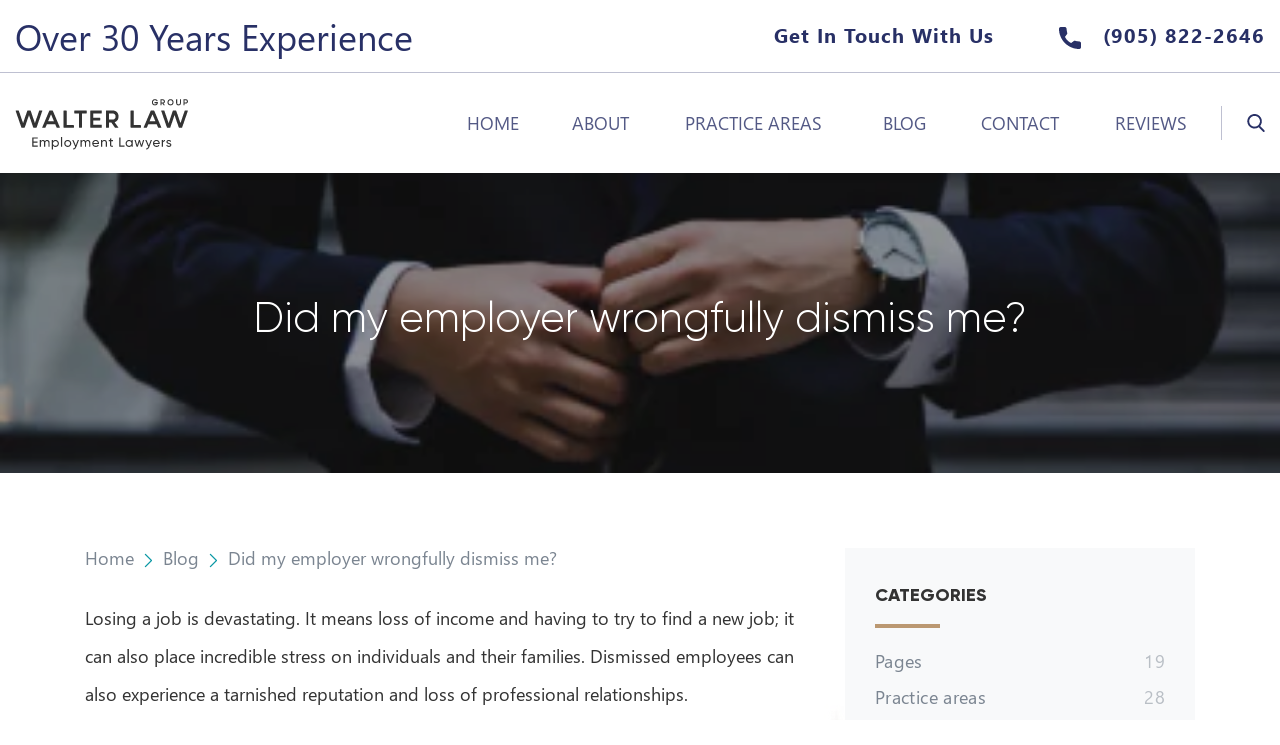

--- FILE ---
content_type: text/html; charset=UTF-8
request_url: https://pwlaw.ca/did-my-employer-wrongfully-dismiss-me/
body_size: 16649
content:
<!doctype html>
<html lang="en-US">
<head>
<script async src="https://www.googletagmanager.com/gtag/js?id=UA-213510464-1"></script>
<script>
window.dataLayer = window.dataLayer || [];
function gtag(){dataLayer.push(arguments);}
gtag('js', new Date());
gtag('config', 'UA-213510464-1');
</script>
<meta charset="UTF-8">
<meta name="viewport" content="width=device-width, initial-scale=1">
<link rel="profile" href="https://gmpg.org/xfn/11">
<link rel="icon" type="image/png" href="https://pwlaw.ca/wp-content/themes/pw-law/image/Untitled-2.png">
<meta name='robots' content='index, follow, max-image-preview:large, max-snippet:-1, max-video-preview:-1' />
<script data-no-defer="1" data-ezscrex="false" data-cfasync="false" data-pagespeed-no-defer data-cookieconsent="ignore">
var ctPublicFunctions = {"_ajax_nonce":"760bddf07a","_rest_nonce":"a37b3740ac","_ajax_url":"\/wp-admin\/admin-ajax.php","_rest_url":"https:\/\/pwlaw.ca\/wp-json\/","data__cookies_type":"none","data__ajax_type":"rest","text__wait_for_decoding":"Decoding the contact data, let us a few seconds to finish. Anti-Spam by CleanTalk","cookiePrefix":"","wprocket_detected":false}
</script>
<script data-no-defer="1" data-ezscrex="false" data-cfasync="false" data-pagespeed-no-defer data-cookieconsent="ignore">
var ctPublic = {"_ajax_nonce":"760bddf07a","settings__forms__check_internal":"0","settings__forms__check_external":"0","settings__forms__search_test":"1","blog_home":"https:\/\/pwlaw.ca\/","pixel__setting":"3","pixel__enabled":true,"pixel__url":"https:\/\/moderate1-v4.cleantalk.org\/pixel\/0ba114a992e02ae37afc990ddb4a6e0e.gif","data__email_check_before_post":"1","data__cookies_type":"none","data__key_is_ok":true,"data__visible_fields_required":true,"data__to_local_storage":{"apbct_cookies_test":"%7B%22cookies_names%22%3A%5B%22apbct_timestamp%22%2C%22apbct_site_landing_ts%22%5D%2C%22check_value%22%3A%22c46b0b059ec39226684107569c76458d%22%7D","ct_sfw_ip_wl":"6fd34a202fd31108e96cae2c360003fc","apbct_urls":"{\"pwlaw.ca\/wrongful-dismissals-pursuing-compensation\/\":[1768410348],\"pwlaw.ca\/do-i-get-employment-benefits-if-i-get-fired\/\":[1768410511],\"pwlaw.ca\/symptoms-of-a-brain-injury-you-should-not-ignore-after-a-crash\/\":[1768410512],\"pwlaw.ca\/burnout-and-long-term-disability\/\":[1768410514],\"pwlaw.ca\/can-i-return-to-work-without-losing-my-cpp-disability-benefits\/\":[1768410515]}","apbct_site_landing_ts":"1768400570"},"wl_brandname":"Anti-Spam by CleanTalk","wl_brandname_short":"CleanTalk","ct_checkjs_key":"952e0e7510defb2692de29c8f1e2b3365f169149f4bc7c4de5bfeebf6f1fb387","emailEncoderPassKey":"bb9cd80edcd97e6e941e7865a58a59b4"}
</script>
<!-- This site is optimized with the Yoast SEO plugin v21.9.1 - https://yoast.com/wordpress/plugins/seo/ -->
<title>Did my employer wrongfully dismiss me? - Walter Law Group</title>
<link rel="canonical" href="https://pwlaw.ca/did-my-employer-wrongfully-dismiss-me/" />
<meta property="og:locale" content="en_US" />
<meta property="og:type" content="article" />
<meta property="og:title" content="Did my employer wrongfully dismiss me? - Walter Law Group" />
<meta property="og:description" content="Losing a job is devastating. It means loss of income and having to try to find a new job; it can also place incredible stress on individuals and their families. Dismissed employees can also experience a tarnished reputation and loss of professional relationships. Perhaps the only thing that can make this situation more upsetting is [&hellip;]" />
<meta property="og:url" content="https://pwlaw.ca/did-my-employer-wrongfully-dismiss-me/" />
<meta property="og:site_name" content="Walter Law Group" />
<meta property="article:published_time" content="2020-07-14T05:10:38+00:00" />
<meta property="article:modified_time" content="2024-06-14T16:45:37+00:00" />
<meta property="og:image" content="https://pwlaw.ca/wp-content/uploads/2021/10/emp1.png" />
<meta property="og:image:width" content="415" />
<meta property="og:image:height" content="412" />
<meta property="og:image:type" content="image/png" />
<meta name="author" content="Walter Law Group" />
<meta name="twitter:card" content="summary_large_image" />
<meta name="twitter:label1" content="Written by" />
<meta name="twitter:data1" content="Walter Law Group" />
<meta name="twitter:label2" content="Est. reading time" />
<meta name="twitter:data2" content="2 minutes" />
<script type="application/ld+json" class="yoast-schema-graph">{"@context":"https://schema.org","@graph":[{"@type":"WebPage","@id":"https://pwlaw.ca/did-my-employer-wrongfully-dismiss-me/","url":"https://pwlaw.ca/did-my-employer-wrongfully-dismiss-me/","name":"Did my employer wrongfully dismiss me? - Walter Law Group","isPartOf":{"@id":"https://pwlaw.ca/#website"},"primaryImageOfPage":{"@id":"https://pwlaw.ca/did-my-employer-wrongfully-dismiss-me/#primaryimage"},"image":{"@id":"https://pwlaw.ca/did-my-employer-wrongfully-dismiss-me/#primaryimage"},"thumbnailUrl":"https://pwlaw.ca/wp-content/uploads/2021/10/emp1.png","datePublished":"2020-07-14T05:10:38+00:00","dateModified":"2024-06-14T16:45:37+00:00","author":{"@id":"https://pwlaw.ca/#/schema/person/d6866b1fdffba8444a312de6ec945362"},"breadcrumb":{"@id":"https://pwlaw.ca/did-my-employer-wrongfully-dismiss-me/#breadcrumb"},"inLanguage":"en-US","potentialAction":[{"@type":"ReadAction","target":["https://pwlaw.ca/did-my-employer-wrongfully-dismiss-me/"]}]},{"@type":"ImageObject","inLanguage":"en-US","@id":"https://pwlaw.ca/did-my-employer-wrongfully-dismiss-me/#primaryimage","url":"https://pwlaw.ca/wp-content/uploads/2021/10/emp1.png","contentUrl":"https://pwlaw.ca/wp-content/uploads/2021/10/emp1.png","width":415,"height":412},{"@type":"BreadcrumbList","@id":"https://pwlaw.ca/did-my-employer-wrongfully-dismiss-me/#breadcrumb","itemListElement":[{"@type":"ListItem","position":1,"name":"Home","item":"https://pwlaw.ca/"},{"@type":"ListItem","position":2,"name":"Did my employer wrongfully dismiss me?"}]},{"@type":"WebSite","@id":"https://pwlaw.ca/#website","url":"https://pwlaw.ca/","name":"Walter Law Group","description":"Pereira - Walter | Lawyers LLP","potentialAction":[{"@type":"SearchAction","target":{"@type":"EntryPoint","urlTemplate":"https://pwlaw.ca/?s={search_term_string}"},"query-input":"required name=search_term_string"}],"inLanguage":"en-US"},{"@type":"Person","@id":"https://pwlaw.ca/#/schema/person/d6866b1fdffba8444a312de6ec945362","name":"Walter Law Group","image":{"@type":"ImageObject","inLanguage":"en-US","@id":"https://pwlaw.ca/#/schema/person/image/","url":"https://secure.gravatar.com/avatar/831f508211fed230c7c016e363d542f1a9c444354c0b10834ab44d3b4f4c7247?s=96&d=mm&r=g","contentUrl":"https://secure.gravatar.com/avatar/831f508211fed230c7c016e363d542f1a9c444354c0b10834ab44d3b4f4c7247?s=96&d=mm&r=g","caption":"Walter Law Group"},"url":"https://pwlaw.ca/author/adi/"}]}</script>
<!-- / Yoast SEO plugin. -->
<link rel='dns-prefetch' href='//moderate.cleantalk.org' />
<link rel='dns-prefetch' href='//cdnjs.cloudflare.com' />
<link rel='dns-prefetch' href='//maps.googleapis.com' />
<link rel="alternate" type="application/rss+xml" title="Walter Law Group &raquo; Feed" href="https://pwlaw.ca/feed/" />
<link rel="alternate" type="application/rss+xml" title="Walter Law Group &raquo; Comments Feed" href="https://pwlaw.ca/comments/feed/" />
<link rel="alternate" type="application/rss+xml" title="Walter Law Group &raquo; Did my employer wrongfully dismiss me? Comments Feed" href="https://pwlaw.ca/did-my-employer-wrongfully-dismiss-me/feed/" />
<link rel="alternate" title="oEmbed (JSON)" type="application/json+oembed" href="https://pwlaw.ca/wp-json/oembed/1.0/embed?url=https%3A%2F%2Fpwlaw.ca%2Fdid-my-employer-wrongfully-dismiss-me%2F" />
<link rel="alternate" title="oEmbed (XML)" type="text/xml+oembed" href="https://pwlaw.ca/wp-json/oembed/1.0/embed?url=https%3A%2F%2Fpwlaw.ca%2Fdid-my-employer-wrongfully-dismiss-me%2F&#038;format=xml" />
<style id='wp-img-auto-sizes-contain-inline-css'>
img:is([sizes=auto i],[sizes^="auto," i]){contain-intrinsic-size:3000px 1500px}
/*# sourceURL=wp-img-auto-sizes-contain-inline-css */
</style>
<style id='wp-block-library-inline-css'>
:root{--wp-block-synced-color:#7a00df;--wp-block-synced-color--rgb:122,0,223;--wp-bound-block-color:var(--wp-block-synced-color);--wp-editor-canvas-background:#ddd;--wp-admin-theme-color:#007cba;--wp-admin-theme-color--rgb:0,124,186;--wp-admin-theme-color-darker-10:#006ba1;--wp-admin-theme-color-darker-10--rgb:0,107,160.5;--wp-admin-theme-color-darker-20:#005a87;--wp-admin-theme-color-darker-20--rgb:0,90,135;--wp-admin-border-width-focus:2px}@media (min-resolution:192dpi){:root{--wp-admin-border-width-focus:1.5px}}.wp-element-button{cursor:pointer}:root .has-very-light-gray-background-color{background-color:#eee}:root .has-very-dark-gray-background-color{background-color:#313131}:root .has-very-light-gray-color{color:#eee}:root .has-very-dark-gray-color{color:#313131}:root .has-vivid-green-cyan-to-vivid-cyan-blue-gradient-background{background:linear-gradient(135deg,#00d084,#0693e3)}:root .has-purple-crush-gradient-background{background:linear-gradient(135deg,#34e2e4,#4721fb 50%,#ab1dfe)}:root .has-hazy-dawn-gradient-background{background:linear-gradient(135deg,#faaca8,#dad0ec)}:root .has-subdued-olive-gradient-background{background:linear-gradient(135deg,#fafae1,#67a671)}:root .has-atomic-cream-gradient-background{background:linear-gradient(135deg,#fdd79a,#004a59)}:root .has-nightshade-gradient-background{background:linear-gradient(135deg,#330968,#31cdcf)}:root .has-midnight-gradient-background{background:linear-gradient(135deg,#020381,#2874fc)}:root{--wp--preset--font-size--normal:16px;--wp--preset--font-size--huge:42px}.has-regular-font-size{font-size:1em}.has-larger-font-size{font-size:2.625em}.has-normal-font-size{font-size:var(--wp--preset--font-size--normal)}.has-huge-font-size{font-size:var(--wp--preset--font-size--huge)}.has-text-align-center{text-align:center}.has-text-align-left{text-align:left}.has-text-align-right{text-align:right}.has-fit-text{white-space:nowrap!important}#end-resizable-editor-section{display:none}.aligncenter{clear:both}.items-justified-left{justify-content:flex-start}.items-justified-center{justify-content:center}.items-justified-right{justify-content:flex-end}.items-justified-space-between{justify-content:space-between}.screen-reader-text{border:0;clip-path:inset(50%);height:1px;margin:-1px;overflow:hidden;padding:0;position:absolute;width:1px;word-wrap:normal!important}.screen-reader-text:focus{background-color:#ddd;clip-path:none;color:#444;display:block;font-size:1em;height:auto;left:5px;line-height:normal;padding:15px 23px 14px;text-decoration:none;top:5px;width:auto;z-index:100000}html :where(.has-border-color){border-style:solid}html :where([style*=border-top-color]){border-top-style:solid}html :where([style*=border-right-color]){border-right-style:solid}html :where([style*=border-bottom-color]){border-bottom-style:solid}html :where([style*=border-left-color]){border-left-style:solid}html :where([style*=border-width]){border-style:solid}html :where([style*=border-top-width]){border-top-style:solid}html :where([style*=border-right-width]){border-right-style:solid}html :where([style*=border-bottom-width]){border-bottom-style:solid}html :where([style*=border-left-width]){border-left-style:solid}html :where(img[class*=wp-image-]){height:auto;max-width:100%}:where(figure){margin:0 0 1em}html :where(.is-position-sticky){--wp-admin--admin-bar--position-offset:var(--wp-admin--admin-bar--height,0px)}@media screen and (max-width:600px){html :where(.is-position-sticky){--wp-admin--admin-bar--position-offset:0px}}
/*# sourceURL=wp-block-library-inline-css */
</style><style id='global-styles-inline-css'>
:root{--wp--preset--aspect-ratio--square: 1;--wp--preset--aspect-ratio--4-3: 4/3;--wp--preset--aspect-ratio--3-4: 3/4;--wp--preset--aspect-ratio--3-2: 3/2;--wp--preset--aspect-ratio--2-3: 2/3;--wp--preset--aspect-ratio--16-9: 16/9;--wp--preset--aspect-ratio--9-16: 9/16;--wp--preset--color--black: #000000;--wp--preset--color--cyan-bluish-gray: #abb8c3;--wp--preset--color--white: #ffffff;--wp--preset--color--pale-pink: #f78da7;--wp--preset--color--vivid-red: #cf2e2e;--wp--preset--color--luminous-vivid-orange: #ff6900;--wp--preset--color--luminous-vivid-amber: #fcb900;--wp--preset--color--light-green-cyan: #7bdcb5;--wp--preset--color--vivid-green-cyan: #00d084;--wp--preset--color--pale-cyan-blue: #8ed1fc;--wp--preset--color--vivid-cyan-blue: #0693e3;--wp--preset--color--vivid-purple: #9b51e0;--wp--preset--gradient--vivid-cyan-blue-to-vivid-purple: linear-gradient(135deg,rgb(6,147,227) 0%,rgb(155,81,224) 100%);--wp--preset--gradient--light-green-cyan-to-vivid-green-cyan: linear-gradient(135deg,rgb(122,220,180) 0%,rgb(0,208,130) 100%);--wp--preset--gradient--luminous-vivid-amber-to-luminous-vivid-orange: linear-gradient(135deg,rgb(252,185,0) 0%,rgb(255,105,0) 100%);--wp--preset--gradient--luminous-vivid-orange-to-vivid-red: linear-gradient(135deg,rgb(255,105,0) 0%,rgb(207,46,46) 100%);--wp--preset--gradient--very-light-gray-to-cyan-bluish-gray: linear-gradient(135deg,rgb(238,238,238) 0%,rgb(169,184,195) 100%);--wp--preset--gradient--cool-to-warm-spectrum: linear-gradient(135deg,rgb(74,234,220) 0%,rgb(151,120,209) 20%,rgb(207,42,186) 40%,rgb(238,44,130) 60%,rgb(251,105,98) 80%,rgb(254,248,76) 100%);--wp--preset--gradient--blush-light-purple: linear-gradient(135deg,rgb(255,206,236) 0%,rgb(152,150,240) 100%);--wp--preset--gradient--blush-bordeaux: linear-gradient(135deg,rgb(254,205,165) 0%,rgb(254,45,45) 50%,rgb(107,0,62) 100%);--wp--preset--gradient--luminous-dusk: linear-gradient(135deg,rgb(255,203,112) 0%,rgb(199,81,192) 50%,rgb(65,88,208) 100%);--wp--preset--gradient--pale-ocean: linear-gradient(135deg,rgb(255,245,203) 0%,rgb(182,227,212) 50%,rgb(51,167,181) 100%);--wp--preset--gradient--electric-grass: linear-gradient(135deg,rgb(202,248,128) 0%,rgb(113,206,126) 100%);--wp--preset--gradient--midnight: linear-gradient(135deg,rgb(2,3,129) 0%,rgb(40,116,252) 100%);--wp--preset--font-size--small: 13px;--wp--preset--font-size--medium: 20px;--wp--preset--font-size--large: 36px;--wp--preset--font-size--x-large: 42px;--wp--preset--spacing--20: 0.44rem;--wp--preset--spacing--30: 0.67rem;--wp--preset--spacing--40: 1rem;--wp--preset--spacing--50: 1.5rem;--wp--preset--spacing--60: 2.25rem;--wp--preset--spacing--70: 3.38rem;--wp--preset--spacing--80: 5.06rem;--wp--preset--shadow--natural: 6px 6px 9px rgba(0, 0, 0, 0.2);--wp--preset--shadow--deep: 12px 12px 50px rgba(0, 0, 0, 0.4);--wp--preset--shadow--sharp: 6px 6px 0px rgba(0, 0, 0, 0.2);--wp--preset--shadow--outlined: 6px 6px 0px -3px rgb(255, 255, 255), 6px 6px rgb(0, 0, 0);--wp--preset--shadow--crisp: 6px 6px 0px rgb(0, 0, 0);}:where(.is-layout-flex){gap: 0.5em;}:where(.is-layout-grid){gap: 0.5em;}body .is-layout-flex{display: flex;}.is-layout-flex{flex-wrap: wrap;align-items: center;}.is-layout-flex > :is(*, div){margin: 0;}body .is-layout-grid{display: grid;}.is-layout-grid > :is(*, div){margin: 0;}:where(.wp-block-columns.is-layout-flex){gap: 2em;}:where(.wp-block-columns.is-layout-grid){gap: 2em;}:where(.wp-block-post-template.is-layout-flex){gap: 1.25em;}:where(.wp-block-post-template.is-layout-grid){gap: 1.25em;}.has-black-color{color: var(--wp--preset--color--black) !important;}.has-cyan-bluish-gray-color{color: var(--wp--preset--color--cyan-bluish-gray) !important;}.has-white-color{color: var(--wp--preset--color--white) !important;}.has-pale-pink-color{color: var(--wp--preset--color--pale-pink) !important;}.has-vivid-red-color{color: var(--wp--preset--color--vivid-red) !important;}.has-luminous-vivid-orange-color{color: var(--wp--preset--color--luminous-vivid-orange) !important;}.has-luminous-vivid-amber-color{color: var(--wp--preset--color--luminous-vivid-amber) !important;}.has-light-green-cyan-color{color: var(--wp--preset--color--light-green-cyan) !important;}.has-vivid-green-cyan-color{color: var(--wp--preset--color--vivid-green-cyan) !important;}.has-pale-cyan-blue-color{color: var(--wp--preset--color--pale-cyan-blue) !important;}.has-vivid-cyan-blue-color{color: var(--wp--preset--color--vivid-cyan-blue) !important;}.has-vivid-purple-color{color: var(--wp--preset--color--vivid-purple) !important;}.has-black-background-color{background-color: var(--wp--preset--color--black) !important;}.has-cyan-bluish-gray-background-color{background-color: var(--wp--preset--color--cyan-bluish-gray) !important;}.has-white-background-color{background-color: var(--wp--preset--color--white) !important;}.has-pale-pink-background-color{background-color: var(--wp--preset--color--pale-pink) !important;}.has-vivid-red-background-color{background-color: var(--wp--preset--color--vivid-red) !important;}.has-luminous-vivid-orange-background-color{background-color: var(--wp--preset--color--luminous-vivid-orange) !important;}.has-luminous-vivid-amber-background-color{background-color: var(--wp--preset--color--luminous-vivid-amber) !important;}.has-light-green-cyan-background-color{background-color: var(--wp--preset--color--light-green-cyan) !important;}.has-vivid-green-cyan-background-color{background-color: var(--wp--preset--color--vivid-green-cyan) !important;}.has-pale-cyan-blue-background-color{background-color: var(--wp--preset--color--pale-cyan-blue) !important;}.has-vivid-cyan-blue-background-color{background-color: var(--wp--preset--color--vivid-cyan-blue) !important;}.has-vivid-purple-background-color{background-color: var(--wp--preset--color--vivid-purple) !important;}.has-black-border-color{border-color: var(--wp--preset--color--black) !important;}.has-cyan-bluish-gray-border-color{border-color: var(--wp--preset--color--cyan-bluish-gray) !important;}.has-white-border-color{border-color: var(--wp--preset--color--white) !important;}.has-pale-pink-border-color{border-color: var(--wp--preset--color--pale-pink) !important;}.has-vivid-red-border-color{border-color: var(--wp--preset--color--vivid-red) !important;}.has-luminous-vivid-orange-border-color{border-color: var(--wp--preset--color--luminous-vivid-orange) !important;}.has-luminous-vivid-amber-border-color{border-color: var(--wp--preset--color--luminous-vivid-amber) !important;}.has-light-green-cyan-border-color{border-color: var(--wp--preset--color--light-green-cyan) !important;}.has-vivid-green-cyan-border-color{border-color: var(--wp--preset--color--vivid-green-cyan) !important;}.has-pale-cyan-blue-border-color{border-color: var(--wp--preset--color--pale-cyan-blue) !important;}.has-vivid-cyan-blue-border-color{border-color: var(--wp--preset--color--vivid-cyan-blue) !important;}.has-vivid-purple-border-color{border-color: var(--wp--preset--color--vivid-purple) !important;}.has-vivid-cyan-blue-to-vivid-purple-gradient-background{background: var(--wp--preset--gradient--vivid-cyan-blue-to-vivid-purple) !important;}.has-light-green-cyan-to-vivid-green-cyan-gradient-background{background: var(--wp--preset--gradient--light-green-cyan-to-vivid-green-cyan) !important;}.has-luminous-vivid-amber-to-luminous-vivid-orange-gradient-background{background: var(--wp--preset--gradient--luminous-vivid-amber-to-luminous-vivid-orange) !important;}.has-luminous-vivid-orange-to-vivid-red-gradient-background{background: var(--wp--preset--gradient--luminous-vivid-orange-to-vivid-red) !important;}.has-very-light-gray-to-cyan-bluish-gray-gradient-background{background: var(--wp--preset--gradient--very-light-gray-to-cyan-bluish-gray) !important;}.has-cool-to-warm-spectrum-gradient-background{background: var(--wp--preset--gradient--cool-to-warm-spectrum) !important;}.has-blush-light-purple-gradient-background{background: var(--wp--preset--gradient--blush-light-purple) !important;}.has-blush-bordeaux-gradient-background{background: var(--wp--preset--gradient--blush-bordeaux) !important;}.has-luminous-dusk-gradient-background{background: var(--wp--preset--gradient--luminous-dusk) !important;}.has-pale-ocean-gradient-background{background: var(--wp--preset--gradient--pale-ocean) !important;}.has-electric-grass-gradient-background{background: var(--wp--preset--gradient--electric-grass) !important;}.has-midnight-gradient-background{background: var(--wp--preset--gradient--midnight) !important;}.has-small-font-size{font-size: var(--wp--preset--font-size--small) !important;}.has-medium-font-size{font-size: var(--wp--preset--font-size--medium) !important;}.has-large-font-size{font-size: var(--wp--preset--font-size--large) !important;}.has-x-large-font-size{font-size: var(--wp--preset--font-size--x-large) !important;}
/*# sourceURL=global-styles-inline-css */
</style>
<style id='classic-theme-styles-inline-css'>
/*! This file is auto-generated */
.wp-block-button__link{color:#fff;background-color:#32373c;border-radius:9999px;box-shadow:none;text-decoration:none;padding:calc(.667em + 2px) calc(1.333em + 2px);font-size:1.125em}.wp-block-file__button{background:#32373c;color:#fff;text-decoration:none}
/*# sourceURL=/wp-includes/css/classic-themes.min.css */
</style>
<!-- <link rel='stylesheet' id='ct_public_css-css' href='https://pwlaw.ca/wp-content/plugins/cleantalk-spam-protect/css/cleantalk-public.min.css?ver=6.28' media='all' /> -->
<!-- <link rel='stylesheet' id='contact-form-7-css' href='https://pwlaw.ca/wp-content/plugins/contact-form-7/includes/css/styles.css?ver=5.8.1' media='all' /> -->
<!-- <link rel='stylesheet' id='pw-law-font-stylesheet-css-css' href='https://pwlaw.ca/wp-content/themes/pw-law/scss/font/stylesheet.css?ver=6.9' media='all' /> -->
<!-- <link rel='stylesheet' id='pw-law-fonts-stylesheet-css-css' href='https://pwlaw.ca/wp-content/themes/pw-law/scss/fonts/stylesheet.css?ver=6.9' media='all' /> -->
<!-- <link rel='stylesheet' id='pw-law-slick-css-css' href='https://pwlaw.ca/wp-content/themes/pw-law/scss/slick.css?ver=6.9' media='all' /> -->
<!-- <link rel='stylesheet' id='pw-law-metismenu-css-css' href='https://pwlaw.ca/wp-content/themes/pw-law/scss/metismenu.css?ver=6.9' media='all' /> -->
<!-- <link rel='stylesheet' id='pw-law-bootstrap-min-css-css' href='https://pwlaw.ca/wp-content/themes/pw-law/scss/bootstrap.min.css?ver=6.9' media='all' /> -->
<!-- <link rel='stylesheet' id='pw-law-style-css-css' href='https://pwlaw.ca/wp-content/themes/pw-law/scss/style.css?ver=6.9' media='all' /> -->
<!-- <link rel='stylesheet' id='pw-law-style_css-css-css' href='https://pwlaw.ca/wp-content/themes/pw-law/scss/style_css.css?ver=6.9' media='all' /> -->
<!-- <link rel='stylesheet' id='pw-law-city-page-css-css' href='https://pwlaw.ca/wp-content/themes/pw-law/scss/city-page.css?ver=6.9' media='all' /> -->
<!-- <link rel='stylesheet' id='pw-law-style-css' href='https://pwlaw.ca/wp-content/themes/pw-law/style.css?ver=1.0.0' media='all' /> -->
<link rel="stylesheet" type="text/css" href="//pwlaw.ca/wp-content/cache/wpfc-minified/2z657plo/fn5ul.css" media="all"/>
<script src='//pwlaw.ca/wp-content/cache/wpfc-minified/eeww49md/c8jb1.js' type="text/javascript"></script>
<!-- <script src="https://pwlaw.ca/wp-includes/js/jquery/jquery.min.js?ver=3.7.1" id="jquery-core-js"></script> -->
<!-- <script src="https://pwlaw.ca/wp-includes/js/jquery/jquery-migrate.min.js?ver=3.4.1" id="jquery-migrate-js"></script> -->
<!-- <script data-pagespeed-no-defer src="https://pwlaw.ca/wp-content/plugins/cleantalk-spam-protect/js/apbct-public-bundle.min.js?ver=6.28" id="ct_public_functions-js"></script> -->
<script src="https://moderate.cleantalk.org/ct-bot-detector-wrapper.js" id="ct_bot_detector-js"></script>
<script src='//pwlaw.ca/wp-content/cache/wpfc-minified/g5pmezx3/c8jb1.js' type="text/javascript"></script>
<!-- <script src="https://pwlaw.ca/wp-content/themes/pw-law/js/jquery-3.5.1.js?ver=1.0.0" id="pw-law-jquery-min-js"></script> -->
<link rel="https://api.w.org/" href="https://pwlaw.ca/wp-json/" /><link rel="alternate" title="JSON" type="application/json" href="https://pwlaw.ca/wp-json/wp/v2/posts/771" /><link rel="EditURI" type="application/rsd+xml" title="RSD" href="https://pwlaw.ca/xmlrpc.php?rsd" />
<meta name="generator" content="WordPress 6.9" />
<link rel='shortlink' href='https://pwlaw.ca/?p=771' />
<script>document.createElement( "picture" );if(!window.HTMLPictureElement && document.addEventListener) {window.addEventListener("DOMContentLoaded", function() {var s = document.createElement("script");s.src = "https://pwlaw.ca/wp-content/plugins/webp-express/js/picturefill.min.js";document.body.appendChild(s);});}</script><link rel="pingback" href="https://pwlaw.ca/xmlrpc.php"><link rel="icon" href="https://pwlaw.ca/wp-content/uploads/2023/03/cropped-Group-1-3-32x32.png" sizes="32x32" />
<link rel="icon" href="https://pwlaw.ca/wp-content/uploads/2023/03/cropped-Group-1-3-192x192.png" sizes="192x192" />
<link rel="apple-touch-icon" href="https://pwlaw.ca/wp-content/uploads/2023/03/cropped-Group-1-3-180x180.png" />
<meta name="msapplication-TileImage" content="https://pwlaw.ca/wp-content/uploads/2023/03/cropped-Group-1-3-270x270.png" />
<style id="wp-custom-css">
.customize-unpreviewable{
display: none;
}
.hero-button-style-prominent {
background: #0C99A5;
border: 1px solid #0C99A5;
}
.hero-button-style-prominent:hover,
.hero-button-style-prominent:focus {
background: transparent;
}
.feature_in {
display: none;
}
.remove_margin a {margin:0}
.remove_margin{margin-left: 0;}
a {
color: #333333;
}
.read-more-colored a{color:#0C99A5; }
.align-items-center{
align-items:center;
}
.page-id-6 .about_section {
padding: 177px 0px 10px;
}
.page-id-6 .hero_banner_fixed {
padding: 195px 0px;
}
.top-left-div{
color: #FFFFFF;
font-size: 36px;
line-height: 40px;
}
.stickyHeader .top_bar .left_side_bar .top-left-div {
color: #283066;
}
@media screen and (max-width: 600px) {
.top-left-div{
color: #0c99a5;
font-size: 30px;
line-height: 36px;
}
}
.profile_contain_main .profile_img figure:after{
display:none
}
/*
.page-id-2647 .hero_banner_fixed{
background: url(https://pwlaw.ca/wp-content/uploads/2022/09/My-Movie.mov);
background-size: cover;
background-repeat: no-repeat;}
*/
/*video home*/
.page-id-2647 .hero_banner_fixed{
padding: 400px 0px;
background:none;
}
.page-id-2647 .hero_banner_fixed .hero_banner_text_fixed {
padding-left: 4vw;
}
.page-id-6 .hero_banner_fixed{
padding: 400px 0px;
background:none;
}
.page-id-6 .hero_banner_fixed .hero_banner_text_fixed {
padding-left: 4vw;
}
.video-container {
position: absolute;
top: 0;
bottom: 0;
width: 100%;
height: 100%;
overflow: hidden;
}
.video-container video {
/* Make video to at least 100% wide and tall */
min-width: 100%;
min-height: 100%;
/* Setting width & height to auto prevents the browser from stretching or squishing the video */
width: auto;
height: auto;
/* Center the video */
position: absolute;
top: 50%;
left: 50%;
transform: translate(-50%, -50%);
}
.overlay-bg {
background-image: linear-gradient(0deg, rgba(0, 0, 0, 0.3), rgba(0, 0, 0, 0.3));
/* opacity: 0.8;*/
position: absolute;
bottom: 0;
left: 0;
right: 0;
max-width: 100%;
height: 100%;
margin: 0;
box-sizing: border-box;
display: flex;
justify-content: start;
align-items: center;
}
/*
.overlay-bg :last-child {
margin-bottom: 0em;
}*/
/*homepage banner*/
@media screen and (max-width: 650px) {
.page-id-6 .hero_banner_fixed{
background: url('/wp-content/uploads/2022/10/mobiel-header-bg.png') no-repeat !important;
}	
}
@media only screen and (max-width: 1444px) and (min-width: 1200px)  {
/*.a_p_l{margin-right: 60px;}*/
.profile_content.quote_content{
padding: 5px 10px 0 40px;
}
.profile_content.profile_quote p{
padding: 0px 10px 0 40px !important;
}
}
@media only screen and (max-width: 1300px) and (min-width: 1200px)  {
-webkit-box-flex: 0;
-ms-flex: 0 0 60%;
flex: 0 0 60%;
max-width: 60%;
}
/*hide quote for nicloe and heather*/
.page-id-3770 .hide-quote .hide-quote-wrapper,
.page-id-2826 .hide-quote .hide-quote-wrapper{display:none}
.page-id-2830  .hide-quote .hide-quote-wrapper{display:none}
/*make form p fullwidth*/
.form_field_full p{width:100%}
.wpcf7-form-control.wpcf7-radio {
display: flex;
}
/*blog page*/
.blog_grid > a {
text-transform: capitalize;
}
.blog_details .blog_inners p{padding-bottom: 20px}
/*FIX GET IN TOUCH MENU ITEM WHEN EMPTY PARENT*/
#menu-item-3386{display: flex;
align-items: center;
justify-content: center;}
#menu-item-824{padding: 0;}
/*header top */
body:not(.page-id-6) .top-left-div{
color: #283066;
}
.home .advantages_widget .advantages_widget_grid a[href="#"] {
pointer-events: none;
}
/*fix icons height*/
.advantages_widget_grid figure img{
height:54px}
header:not(.fixed_header) {
position: -webkit-sticky !important;
position: sticky !important;
top: 0px;
left: 0;
width: 100%;
background: #FFFFFF;
z-index: 999;
-webkit-animation: smoothScroll .45s forwards;
animation: smoothScroll .45s forwards;
}
#menu-item-61 .metismenu {
border: 1px solid #E0E0E2;
max-width: 1140px;
overflow-y: scroll;
max-height: 75vh;
background: #fff;
}
#menu-item-61 .metismenu a[href="#"] {
pointer-events: none;
}
.header-content .sub-menu.submenu.metismenu>li.menu-item {
width: calc(100% / 3);
padding-bottom: 20px;
height: 100%;
}
.center-header ul.submenu.metismenu ul.submenu li {
font-size: 24px;
line-height: 1;
margin-bottom: 20px; 
padding-left: 20px;
position: relative;
}
.center-header ul.submenu.metismenu ul.submenu li:before {
position: absolute;
content: '';
display: block;
width: 8px;
height: 8px;
background: #DBF0F2;
left: 0;
top: 50%;
}
.center-header ul.submenu.metismenu > li.menu-item h6 img {
width: 48px;
height: 48px;
}
.center-header ul.submenu.metismenu > li.menu-item h6 {
margin-bottom: 20px
}
.center-header ul.submenu.metismenu > li.menu-item h6 a {
display: block;
padding: 10px 35px;
min-height: 76px;
display: flex;
align-items: center;
}
.center-header ul.submenu.metismenu > li.menu-item span.image-menu-title {
padding-left: 20px;
}
.header-content .sub-menu.submenu.metismenu>li:nth-child(1) {
background: #fff;
border-right: 1px solid #E0E0E2;
}
.header-content .sub-menu.submenu.metismenu>li:nth-child(1) h6 {
background: #DBF0F2;
}
.header-content .sub-menu.submenu.metismenu>li:nth-child(2) {
background: #fff;
}
.header-content .sub-menu.submenu.metismenu>li:nth-child(2) h6,
.header-content .sub-menu.submenu.metismenu>li:nth-child(2) ul.submenu li:before {
background: #F5F0EA;
}
.header-content .sub-menu.submenu.metismenu>li:nth-child(3) {
background: #fff;
padding: 0;
border-left: 1px solid #E0E0E2!important;
}
.header-content .sub-menu.submenu.metismenu>li:nth-child(3) h6 {
margin: 30px 30px 20px;
}
.header-content .sub-menu.submenu.metismenu>li:nth-child(3) ul.submenu {
padding: 0 30px 10px;
}
.header-content .sub-menu.submenu.metismenu>li:nth-child(3) h6,
.header-content .sub-menu.submenu.metismenu>li:nth-child(3) ul.submenu li:before{
background: #EBEDEF;
}
.header-content .sub-menu.submenu.metismenu>li:nth-child(3) li.convert-h6 h6,
.header-content .sub-menu.submenu.metismenu>li:nth-child(3) li.convert-h6 ~ li:before{
background: #E6F3FF;
}
.header-content .sub-menu.submenu.metismenu>li:nth-child(3) li.convert-h6 {
padding: 0;
border-top: 1px solid #E0E0E2;
margin-top: 20px;
margin-left: -30px;
margin-right: -30px;
}
.header-content .sub-menu.submenu.metismenu>li:nth-child(3) li.convert-h6:before {
content: unset;
}
.center-header ul.submenu.metismenu ul.submenu li.convert-h6 a {
font-size: 20px;
}
.center-header ul.submenu.metismenu ul.submenu li.convert-h6 a:hover {
color: #333333;
}
.center-header ul.submenu.metismenu ul.submenu li:hover a:not(href="#") {
color: #BB9871;
}
.center-header ul.submenu.metismenu ul.submenu li:hover:before {
background: #BB9871!important;
}
.center-header > ul > li.menu-item.menu-item-has-children:after {
border-bottom: 32px solid #fff;
}
.center-header > ul > li.menu-item.menu-item-has-children:after {
border-bottom: 12px solid #fff;
border-right: 6px solid transparent;
border-left: 6px solid transparent;
bottom: 2px;
}
@media (max-width: 1440px) {
.center-header ul.submenu.metismenu > li.menu-item {
padding: 20px;
}
.header-content .sub-menu.submenu.metismenu>li:nth-child(3) h6 {
margin: 20px;
}
.header-content .sub-menu.submenu.metismenu>li:nth-child(3) ul.submenu {
padding: 0 20px 5px;
}
.center-header ul.submenu.metismenu ul.submenu li {
font-size: 22px;
line-height: 1;
margin-bottom: 15px; 
}
.center-header ul.submenu.metismenu > li.menu-item h6 img {
width: 35px;
height: 35px;
}
.header-content .sub-menu.submenu.metismenu>li:nth-child(3) li.convert-h6 {
margin-left: -20px;
margin-right: -20px;
}
.center-header ul.submenu.metismenu ul.submenu li.convert-h6 a {
font-size: 17px;
}
}
@media (max-width: 1200px) {
.center-header ul.submenu.metismenu ul.submenu li a {
font-size: 16px;
}
.center-header ul.submenu.metismenu ul.submenu li {
font-size: 20px; 
}
.center-header ul.submenu.metismenu ul.submenu li.convert-h6 a {
font-size: 14px;
}
}
@media (max-width: 991px) {
#menu-item-596 > a {
background: #DBF0F2;
padding-bottom: 12px;
}
#menu-item-3438 > a {
background: #F5F0EA;
padding-bottom: 12px;
}
#menu-item-604 > a {
background: #EBEDEF;
padding-bottom: 12px;
}
#menu-item-3334 > a {
background: #E6F3FF;
padding-bottom: 12px;
}
.menu-item-has-children img {
width: 32px;
height: 32px;
}
.metismenu.sub-menu.submenu .menu-item.menu-item-has-children > a {
margin: 20px 32px;
padding: 16px 30px 4px;
font-size: 16px;
line-height: 1;
width: 80%;
color: #333333;
font-weight: 700;
}
.metismenu.sub-menu.submenu li.menu-item-has-children span.triggerBtn::after {
top: 50px;
right: 10px;
}
.metismenu.sub-menu.submenu li .sub-menu li {
border: unset!important;
}
.metismenu.sub-menu.submenu li .submenu li a {
padding: 12px 50px 12px;
color: #23344C;
position: relative;
font-size: 16px;
}
.metismenu.sub-menu.submenu li .submenu li a:before {
position: absolute;
content: '';
display: block;
width: 8px;
height: 8px;
background: #DBF0F2;
left: 30px;
top: 50%;
transform: translatey(-50%);
}
.metismenu.sub-menu.submenu li.menu-item-3438 .submenu li a:before {
background: #F5F0EA;
}
.metismenu.sub-menu.submenu li.menu-item-604 .submenu li a:before {
background: #EBEDEF;
}
.metismenu.sub-menu.submenu li.menu-item-3334 .submenu li a:before {
background: #E6F3FF;
}
li.menu-item-37.menu-item.menu-item-has-children.active > .submenu.metismenu {
border-bottom: unset;
}
li.menu-item-37 li.menu-item.menu-item-has-children.active > .submenu.metismenu {
border-top: unset;
border-bottom: 1px solid #E0E0E2;
padding-bottom: 20px;
margin-top: -15px;
}
span.triggerBtn {
height: unset;
}
}
.law_grid {
height: unset;
}
.content_inner h3{padding-top:1rem;}		</style>
</head>
<body class="wp-singular post-template-default single single-post postid-771 single-format-standard wp-theme-pw-law  blog_details commom_class seagoe_font">
<!----app-container------->
<section class="app-container">
<div class="content-container">
<div class="side-menu sidebar-inverse">
<nav class="navbar-default" role="navigation">
<div class="side-menu-container">
<div class="navbar-header text-right">
<a href="#" class="close_nav">
<picture><source srcset="https://pwlaw.ca/wp-content/webp-express/webp-images/themes/pw-law/image/CloseButton.png.webp" type="image/webp"><img src="https://pwlaw.ca/wp-content/themes/pw-law/image/CloseButton.png" class="webpexpress-processed"></picture>
</a>
</div>
<ul class="metismenu" id="side-menu"><li id="menu-item-35" class="menu-item menu-item-type-post_type menu-item-object-page menu-item-home menu-item-35"><a href="https://pwlaw.ca/">Home</a></li>
<li id="menu-item-613" class="menu-item menu-item-type-post_type menu-item-object-page menu-item-613"><a href="https://pwlaw.ca/about-our-lawfirm/">About</a></li>
<li id="menu-item-37" class="menu-item menu-item-type-custom menu-item-object-custom menu-item-has-children menu-item-37"><a href="#">Practice areas</a>
<ul class="sub-menu submenu metismenu">
<li id="menu-item-596" class="menu-item menu-item-type-post_type menu-item-object-page menu-item-has-children menu-item-596 has-image"><a href="https://pwlaw.ca/employment-lawyer-toronto/"><img width="60" height="50" src="https://pwlaw.ca/wp-content/uploads/2024/09/Employees.svg" class="attachment-full size-full wp-post-image" alt="Employees" title="Employees" decoding="async" /><span class="image-menu-title">Employees</span></a>
<ul class="sub-menu submenu metismenu">
<li id="menu-item-3429" class="menu-item menu-item-type-custom menu-item-object-custom menu-item-3429"><a href="#">Severance Pay Calculator Ontario</a></li>
<li id="menu-item-3430" class="menu-item menu-item-type-custom menu-item-object-custom menu-item-3430"><a href="#">Termination And Severance Pay</a></li>
<li id="menu-item-3431" class="menu-item menu-item-type-custom menu-item-object-custom menu-item-3431"><a href="#">Executive Severance</a></li>
<li id="menu-item-600" class="menu-item menu-item-type-post_type menu-item-object-page menu-item-600"><a href="https://pwlaw.ca/wrongful-dismissal-lawyer-toronto/">Wrongful Dismissal</a></li>
<li id="menu-item-597" class="menu-item menu-item-type-post_type menu-item-object-page menu-item-597"><a href="https://pwlaw.ca/constructive-dismissal-lawyer-toronto/">Constructive Dismissal</a></li>
<li id="menu-item-599" class="menu-item menu-item-type-post_type menu-item-object-page menu-item-599"><a href="https://pwlaw.ca/severance-package-review-lawyer/">Severance Package Reviews</a></li>
<li id="menu-item-3432" class="menu-item menu-item-type-custom menu-item-object-custom menu-item-3432"><a href="#">Termination For Cause</a></li>
<li id="menu-item-3433" class="menu-item menu-item-type-custom menu-item-object-custom menu-item-3433"><a href="#">Exit Agreements</a></li>
<li id="menu-item-3434" class="menu-item menu-item-type-custom menu-item-object-custom menu-item-3434"><a href="#">Job Layoffs</a></li>
<li id="menu-item-3435" class="menu-item menu-item-type-custom menu-item-object-custom menu-item-3435"><a href="#">Non-Competition Agreements</a></li>
<li id="menu-item-3436" class="menu-item menu-item-type-custom menu-item-object-custom menu-item-3436"><a href="#">Human Rights Violations</a></li>
</ul>
</li>
<li id="menu-item-3438" class="menu-item menu-item-type-custom menu-item-object-custom menu-item-has-children menu-item-3438 has-image"><a href="#"><img width="48" height="48" src="https://pwlaw.ca/wp-content/uploads/2024/09/Employers.svg" class="attachment-full size-full wp-post-image" alt="Employers" title="Employers" decoding="async" /><span class="image-menu-title">Employers</span></a>
<ul class="sub-menu submenu metismenu">
<li id="menu-item-3439" class="menu-item menu-item-type-custom menu-item-object-custom menu-item-3439"><a href="#">Law For Employers</a></li>
<li id="menu-item-3440" class="menu-item menu-item-type-custom menu-item-object-custom menu-item-3440"><a href="https://pwlaw.ca/employment-contract-lawyer-mississauga/">Employment Contracts</a></li>
<li id="menu-item-3441" class="menu-item menu-item-type-custom menu-item-object-custom menu-item-3441"><a href="#">Employee Hiring And Firing</a></li>
<li id="menu-item-3442" class="menu-item menu-item-type-custom menu-item-object-custom menu-item-3442"><a href="https://pwlaw.ca/employment-litigation-lawyer-mississauga/">Employment Litigation</a></li>
<li id="menu-item-3562" class="menu-item menu-item-type-custom menu-item-object-custom menu-item-3562"><a href="https://pwlaw.ca/workplace-investigations/">Workplace Investigations</a></li>
<li id="menu-item-3443" class="menu-item menu-item-type-custom menu-item-object-custom menu-item-3443"><a href="#">Exit Agreements/Termination Letters</a></li>
<li id="menu-item-3444" class="menu-item menu-item-type-custom menu-item-object-custom menu-item-3444"><a href="#">Mediation</a></li>
<li id="menu-item-3445" class="menu-item menu-item-type-custom menu-item-object-custom menu-item-3445"><a href="#">Executive Compensation Planning</a></li>
<li id="menu-item-3446" class="menu-item menu-item-type-custom menu-item-object-custom menu-item-3446"><a href="#">Human Rights Complaints</a></li>
<li id="menu-item-3447" class="menu-item menu-item-type-custom menu-item-object-custom menu-item-3447"><a href="#">Ministry of Labour Complaints</a></li>
</ul>
</li>
<li id="menu-item-604" class="menu-item menu-item-type-post_type menu-item-object-page menu-item-has-children menu-item-604 has-image"><a href="https://pwlaw.ca/long-term-disability/"><img width="48" height="48" src="https://pwlaw.ca/wp-content/uploads/2024/09/long-term-disability.svg" class="attachment-full size-full wp-post-image" alt="Long Term Disability" title="Long Term Disability" decoding="async" /><span class="image-menu-title">Long Term Disability</span></a>
<ul class="sub-menu submenu metismenu">
<li id="menu-item-2292" class="menu-item menu-item-type-post_type menu-item-object-page menu-item-2292"><a href="https://pwlaw.ca/long-term-disability/">Long Term Disability (LTD)</a></li>
<li id="menu-item-2293" class="menu-item menu-item-type-post_type menu-item-object-page menu-item-2293"><a href="https://pwlaw.ca/short-term-disability-lawyer-toronto/">Short Term Disability (STD)</a></li>
<li id="menu-item-2296" class="menu-item menu-item-type-post_type menu-item-object-page menu-item-2296"><a href="https://pwlaw.ca/canada-pension-plan-disability-lawyer-toronto/">Canada Pension Plan Disability (CPP)</a></li>
<li id="menu-item-606" class="menu-item menu-item-type-post_type menu-item-object-page menu-item-606"><a href="https://pwlaw.ca/long-term-disability/what-is-total-disability/">What Is Total Disability</a></li>
</ul>
</li>
<li id="menu-item-3334" class="menu-item menu-item-type-post_type menu-item-object-page menu-item-has-children menu-item-3334 has-image"><a href="https://pwlaw.ca/personal-injury-lawyer-mississauga/"><img width="1" height="1" src="https://pwlaw.ca/wp-content/uploads/2021/09/menu-1.svg" class="attachment-full size-full wp-post-image" alt="Personal Injury" title="Personal Injury" decoding="async" /><span class="image-menu-title">Personal Injury</span></a>
<ul class="sub-menu submenu metismenu">
<li id="menu-item-3330" class="menu-item menu-item-type-post_type menu-item-object-page menu-item-3330"><a href="https://pwlaw.ca/car-accident-lawyer-mississauga/">Car Accidents</a></li>
<li id="menu-item-3331" class="menu-item menu-item-type-post_type menu-item-object-page menu-item-3331"><a href="https://pwlaw.ca/slip-and-fall-lawyer-mississauga/">Slip And Fall Injuries</a></li>
<li id="menu-item-3332" class="menu-item menu-item-type-post_type menu-item-object-page menu-item-3332"><a href="https://pwlaw.ca/chronic-pain-lawyer-mississauga/">Chronic Pain</a></li>
<li id="menu-item-3333" class="menu-item menu-item-type-post_type menu-item-object-page menu-item-3333"><a href="https://pwlaw.ca/brain-injury-lawyer-mississauga/">Brain Injury</a></li>
</ul>
</li>
</ul>
</li>
<li id="menu-item-610" class="menu-item menu-item-type-post_type menu-item-object-page menu-item-610"><a href="https://pwlaw.ca/blog/">Blog</a></li>
<li id="menu-item-611" class="menu-item menu-item-type-post_type menu-item-object-page menu-item-611"><a href="https://pwlaw.ca/reviews/">Reviews</a></li>
<li id="menu-item-612" class="menu-item menu-item-type-post_type menu-item-object-page menu-item-612"><a href="https://pwlaw.ca/contact-us/">Contact</a></li>
</ul>
</div>
</nav>
</div>
</div>
</section>
<header class="">
<div class="top_bar_wrap">
<div class="container">
<div class="top_bar d-flex align-items-center">
<div class="left_side_bar">
<div class="top-left-div">Over 30 Years Experience</div>
</div>
<div class="right_side_bar">
<ul>
<li>Get In Touch With Us </li>
<li>
<a href="tel: (905) 822-2646"><img src="https://pwlaw.ca/wp-content/themes/pw-law/image/call-2.svg" alt=""> (905) 822-2646</a>
</li>
</ul>
</div>
</div>
</div>
</div>
<div class="container">
<div class="header-content">
<div class="left-side-header">
<a href="https://pwlaw.ca/">
<!--img src="https://pwlaw.ca/wp-content/uploads/2025/05/logo-black.svg" alt=""-->
<img src="https://pwlaw.ca/wp-content/uploads/2025/05/logo-black.svg" alt="">
</a>
</div>
<div class="center-header SiteMenu d-lg-inline-block d-none">
<ul><li id="menu-item-59" class="main-menu-item menu-item menu-item-type-post_type menu-item-object-page menu-item-home menu-item-59"><a href="https://pwlaw.ca/">Home</a></li>
<li id="menu-item-614" class="main-menu-item menu-item menu-item-type-post_type menu-item-object-page menu-item-614"><a href="https://pwlaw.ca/about-our-lawfirm/">About</a></li>
<li id="menu-item-61" class="main-menu-item menu-item menu-item-type-custom menu-item-object-custom menu-item-has-children menu-item-61"><a href="#">Practice areas</a>
<ul class="sub-menu submenu metismenu">
<li id="menu-item-624" class="convert-h6 menu-item menu-item-type-post_type menu-item-object-page menu-item-has-children menu-item-624 has-image"><a href="https://pwlaw.ca/employment-lawyer-toronto/"><img width="60" height="50" src="https://pwlaw.ca/wp-content/uploads/2024/09/Employees.svg" class="attachment-full size-full wp-post-image" alt="Employees" title="Employees" decoding="async" /><span class="image-menu-title">Employees</span></a>
<ul class="sub-menu submenu metismenu">
<li id="menu-item-3411" class="menu-item menu-item-type-custom menu-item-object-custom menu-item-3411"><a href="#">Severance Pay Calculator Ontario</a></li>
<li id="menu-item-3412" class="menu-item menu-item-type-custom menu-item-object-custom menu-item-3412"><a href="https://pwlaw.ca/severance-and-termination-pay-ontario/">Termination And Severance Pay</a></li>
<li id="menu-item-3413" class="menu-item menu-item-type-custom menu-item-object-custom menu-item-3413"><a href="#">Executive Severance</a></li>
<li id="menu-item-628" class="menu-item menu-item-type-post_type menu-item-object-page menu-item-628"><a href="https://pwlaw.ca/wrongful-dismissal-lawyer-toronto/">Wrongful Dismissal</a></li>
<li id="menu-item-625" class="menu-item menu-item-type-post_type menu-item-object-page menu-item-625"><a href="https://pwlaw.ca/constructive-dismissal-lawyer-toronto/">Constructive Dismissal</a></li>
<li id="menu-item-627" class="menu-item menu-item-type-post_type menu-item-object-page menu-item-627"><a href="https://pwlaw.ca/severance-package-review-lawyer/">Severance Package Reviews</a></li>
<li id="menu-item-3414" class="menu-item menu-item-type-custom menu-item-object-custom menu-item-3414"><a href="#">Termination For Cause</a></li>
<li id="menu-item-3415" class="menu-item menu-item-type-custom menu-item-object-custom menu-item-3415"><a href="https://pwlaw.ca/exit-agreement-lawyer-toronto/">Exit Agreements</a></li>
<li id="menu-item-3416" class="menu-item menu-item-type-custom menu-item-object-custom menu-item-3416"><a href="#">Job Layoffs</a></li>
<li id="menu-item-3417" class="menu-item menu-item-type-custom menu-item-object-custom menu-item-3417"><a href="https://pwlaw.ca/non-compete-agreement-lawyer/">Non-Competition Agreements</a></li>
<li id="menu-item-3418" class="menu-item menu-item-type-custom menu-item-object-custom menu-item-3418"><a href="#">Human Rights Violations</a></li>
</ul>
</li>
<li id="menu-item-3419" class="convert-h6 menu-item menu-item-type-custom menu-item-object-custom menu-item-has-children menu-item-3419 has-image"><a href="#"><img width="48" height="48" src="https://pwlaw.ca/wp-content/uploads/2024/09/Employers.svg" class="attachment-full size-full wp-post-image" alt="Employers" title="Employers" decoding="async" /><span class="image-menu-title">Employers</span></a>
<ul class="sub-menu submenu metismenu">
<li id="menu-item-3420" class="menu-item menu-item-type-custom menu-item-object-custom menu-item-3420"><a href="#">Law For Employers</a></li>
<li id="menu-item-3421" class="menu-item menu-item-type-custom menu-item-object-custom menu-item-3421"><a href="https://pwlaw.ca/employment-contract-lawyer-mississauga/">Employment Contracts</a></li>
<li id="menu-item-3422" class="menu-item menu-item-type-custom menu-item-object-custom menu-item-3422"><a href="#">Employee Hiring And Firing</a></li>
<li id="menu-item-3423" class="menu-item menu-item-type-custom menu-item-object-custom menu-item-3423"><a href="https://pwlaw.ca/employment-litigation-lawyer-mississauga/">Employment Litigation</a></li>
<li id="menu-item-3563" class="menu-item menu-item-type-custom menu-item-object-custom menu-item-3563"><a href="https://pwlaw.ca/workplace-investigations/">Workplace Investigations</a></li>
<li id="menu-item-3424" class="menu-item menu-item-type-custom menu-item-object-custom menu-item-3424"><a href="#">Exit Agreements/Termination Letters</a></li>
<li id="menu-item-3425" class="menu-item menu-item-type-custom menu-item-object-custom menu-item-3425"><a href="https://pwlaw.ca/mediation-lawyers-for-employers-mississauga/">Mediation</a></li>
<li id="menu-item-3426" class="menu-item menu-item-type-custom menu-item-object-custom menu-item-3426"><a href="#">Executive Compensation Planning</a></li>
<li id="menu-item-3427" class="menu-item menu-item-type-custom menu-item-object-custom menu-item-3427"><a href="#">Human Rights Complaints</a></li>
<li id="menu-item-3428" class="menu-item menu-item-type-custom menu-item-object-custom menu-item-3428"><a href="#">Ministry of Labour Complaints</a></li>
</ul>
</li>
<li id="menu-item-632" class="convert-h6 menu-item menu-item-type-post_type menu-item-object-page menu-item-has-children menu-item-632 has-image"><a href="https://pwlaw.ca/long-term-disability/"><img width="48" height="48" src="https://pwlaw.ca/wp-content/uploads/2024/09/long-term-disability.svg" class="attachment-full size-full wp-post-image" alt="Long Term Disability" title="Long Term Disability" decoding="async" /><span class="image-menu-title">Long Term Disability</span></a>
<ul class="sub-menu submenu metismenu">
<li id="menu-item-2198" class="menu-item menu-item-type-post_type menu-item-object-page menu-item-2198"><a href="https://pwlaw.ca/long-term-disability/">Long Term Disability (LTD)</a></li>
<li id="menu-item-2203" class="menu-item menu-item-type-post_type menu-item-object-page menu-item-2203"><a href="https://pwlaw.ca/short-term-disability-lawyer-toronto/">Short Term Disability (STD)</a></li>
<li id="menu-item-2199" class="menu-item menu-item-type-post_type menu-item-object-page menu-item-2199"><a href="https://pwlaw.ca/canada-pension-plan-disability-lawyer-toronto/">Canada Pension Plan Disability (CPP)</a></li>
<li id="menu-item-634" class="menu-item menu-item-type-post_type menu-item-object-page menu-item-634"><a href="https://pwlaw.ca/long-term-disability/what-is-total-disability/">What Is Total Disability</a></li>
<li id="menu-item-618" class="convert-h6 menu-item menu-item-type-post_type menu-item-object-page menu-item-618 has-image"><a href="https://pwlaw.ca/personal-injury-lawyer-mississauga/"><img width="1" height="1" src="https://pwlaw.ca/wp-content/uploads/2021/09/menu-1.svg" class="attachment-full size-full wp-post-image" alt="Personal Injury" title="Personal Injury" decoding="async" /><span class="image-menu-title">Personal Injury</span></a></li>
<li id="menu-item-620" class="menu-item menu-item-type-post_type menu-item-object-page menu-item-620"><a href="https://pwlaw.ca/car-accident-lawyer-mississauga/">Car Accidents</a></li>
<li id="menu-item-623" class="menu-item menu-item-type-post_type menu-item-object-page menu-item-623"><a href="https://pwlaw.ca/slip-and-fall-lawyer-mississauga/">Slip and Fall Injuries</a></li>
<li id="menu-item-621" class="menu-item menu-item-type-post_type menu-item-object-page menu-item-621"><a href="https://pwlaw.ca/chronic-pain-lawyer-mississauga/">Chronic Pain</a></li>
<li id="menu-item-619" class="menu-item menu-item-type-post_type menu-item-object-page menu-item-619"><a href="https://pwlaw.ca/brain-injury-lawyer-mississauga/">Brain Injury</a></li>
</ul>
</li>
</ul>
</li>
<li id="menu-item-615" class="main-menu-item menu-item menu-item-type-post_type menu-item-object-page menu-item-615"><a href="https://pwlaw.ca/blog/">Blog</a></li>
<li id="menu-item-616" class="main-menu-item menu-item menu-item-type-post_type menu-item-object-page menu-item-616"><a href="https://pwlaw.ca/contact-us/">Contact</a></li>
<li id="menu-item-617" class="main-menu-item menu-item menu-item-type-post_type menu-item-object-page menu-item-617"><a href="https://pwlaw.ca/reviews/">Reviews</a></li>
</ul>                </div>
<div class="right-side-header">
<ul>
<li>
<a href="#" class="search_icon"><img src="https://pwlaw.ca/wp-content/themes/pw-law/image/search-1.svg" alt=""></a>
</li>
<li class="navbar_expand_toggle d-lg-none d-inline-flex">
<a href="#"><img src="https://pwlaw.ca/wp-content/themes/pw-law/image/MenuBar.svg" alt=""></a>
</li>
</ul>
</div>
<div class="search_form_wrap">
<form role="search" method="get" class="search-form" action="https://pwlaw.ca/">
<div class="form_field_full">
<input type="search" class="search-field" placeholder="Search..." value="" name="s">
<input type="submit" class="search-submit btn primary_btn" value="Search">
</div>
</form>
</div>
</div>
</div>
</header>
<!---header--><section class="hero_banner_section">
<div class="hero_banner_image_content">
<figure>
<!--             <img src=""> -->
<picture><source srcset="https://pwlaw.ca/wp-content/webp-express/webp-images/uploads/2021/10/emp1.png.webp" type="image/webp"><img src="https://pwlaw.ca/wp-content/uploads/2021/10/emp1.png" class="webpexpress-processed"></picture>
</figure>
<div class="hero_banner_text_wrap">
<div class="container">
<div class="hero_banner_text">
<h1>Did my employer wrongfully dismiss me?</h1>
</div>
</div>
</div>
</div>
</section>
<section class="blog_content">
<div class="blog_mian_content">
<div class="blog_inners">
<div class="container">
<!--                 <ul>
<li>On Behalf of <a href="javascript:void(0)">Walter Law Group</a> | </li>
<li>July 14, 2020 | </li>
<li> 
<a href="#">
Employment Law                            </a>
</li>
</ul> -->
<!--                 <figure>
<a><picture><source srcset="https://pwlaw.ca/wp-content/webp-express/webp-images/uploads/2021/10/emp1.png.webp" type="image/webp"><img src="https://pwlaw.ca/wp-content/uploads/2021/10/emp1.png" class="webpexpress-processed"></picture></a>
</figure> -->
<div class="row flex-column-reverse flex-lg-row">
<div class="col-lg-8">
<div class="d-flex breadcrumbs">
<a href="https://pwlaw.ca/">Home</a>
<figure><img src="/wp-content/uploads/2024/01/breadcrumb-arrow.svg"></figure>
<a href="https://pwlaw.ca/blog/">Blog </a>
<figure><img src="/wp-content/uploads/2024/01/breadcrumb-arrow.svg"></figure>
<a href="javascript:void(0)">Did my employer wrongfully dismiss me?</a>  
</div>
<p>Losing a job is devastating. It means loss of income and having to try to find a new job; it can also place incredible stress on individuals and their families. Dismissed employees can also experience a tarnished reputation and loss of professional relationships.</p>
<p>Perhaps the only thing that can make this situation more upsetting is feeling that the <a role="link" href="https://www.pwlaw.ca/employment-law/" data-wpel-link="internal">dismissal was wrongful</a>. But how do you know if your termination was wrongful?</p>
<p><strong>Notice and or pay in lieu of notice</strong></p>
<p>If you have been employed continuously for three months, your employer must give you written notice of your termination. The amount of time depends on the length of your employment. For instance, if you have been working somewhere for less than a year, your employer must give you a one-week notice; if you have worked there for between five and six years, you should receive notice five weeks before the termination date.</p>
<p>Employers who do not provide written notice must provide termination pay in lieu of notice. The amount of pay equals the regular wages you would have earned during the period you should have received written notice.</p>
<p>These are <a role="link" href="https://www.ontario.ca/document/your-guide-employment-standards-act-0/termination-employment" target="_blank" rel="noopener noreferrer" data-wpel-link="external">general guidelines</a>. There are exceptional circumstances and rules that apply if you have an employment contract or if you were temporarily laid off, which changes termination options and protocol. To better understand your situation, you can talk to a lawyer.</p>
<p><strong>Reasons for dismissal</strong></p>
<p>An employer can dismiss employees for any number of reasons. Typically, they do not need to give a reason.</p>
<p>However, the Employment Standards Act dictates that employers cannot dismiss workers for exercising their rights under the ESA, which also protects workers from being terminated for discriminatory reasons.</p>
<p>On the other hand, your employer could let you go for engaging in wilful misconduct or neglect of duty. If this is the reason for your dismissal, you would not be entitled to the same notice and pay other employees must receive.</p>
<p>If you have been let go from your job and feel that you did not get proper notice or termination pay, you could have grounds for a legal claim against your former employer. Pursuing legal action can make it possible to collect financial damages you may deserve.</p>
</div>
<div class="col-lg-4"><div class="blog_sidebar">
<div class="blog_categories">
<h5>categories</h5>
<a href="/blog"><span>Pages</span><span>19</span></a><a href="/blog"><span>Practice areas</span><span>28</span></a><a href="/blog"><span>Long-term Disability</span><span>8</span></a><a href="/blog"><span>Employment Law</span><span>22</span></a><a href="/blog"><span>Personal Injury</span><span>6</span></a>						</div>
<div class="blog_recent_posts">
<h5>RECENT BLOGS</h5>
<a class="blog_posts_item" href="https://pwlaw.ca/how-to-go-on-stress-leave-ontario/">
<div class="blog_posts_image" 
style="background-image: url(https://pwlaw.ca/wp-content/uploads/2024/01/frustrated-young-business-man-free.jpg)">
</div>
<div>
<span class="blog_posts_category"> Employment Law </span>
<span class="blog_posts_title">How to Go on Stress Leave in Ontario</span>
</div>
</a>
<a class="blog_posts_item" href="https://pwlaw.ca/calculating-severance-pay/">
<div class="blog_posts_image" 
style="background-image: url(https://pwlaw.ca/wp-content/uploads/2024/05/Calculating_Your_Severance_Pay.jpg)">
</div>
<div>
<span class="blog_posts_category"> Employment Law </span>
<span class="blog_posts_title">Calculating Your Severance Pay</span>
</div>
</a>
<a class="blog_posts_item" href="https://pwlaw.ca/executive-severance-packages/">
<div class="blog_posts_image" 
style="background-image: url(https://pwlaw.ca/wp-content/uploads/2024/05/Understanding_executive_severance_packages.jpg)">
</div>
<div>
<span class="blog_posts_category"> Employment Law </span>
<span class="blog_posts_title">Understanding executive severance packages</span>
</div>
</a>
<a class="blog_posts_item" href="https://pwlaw.ca/employers-caution-workplace-power/">
<div class="blog_posts_image" 
style="background-image: url(https://pwlaw.ca/wp-content/uploads/2021/11/man-writing-crop-scaled.jpg)">
</div>
<div>
<span class="blog_posts_category"> Employment Law </span>
<span class="blog_posts_title">Cautionary Insights for Employers when Navigating Workplace Power Dynamics</span>
</div>
</a>
<a class="blog_posts_item" href="https://pwlaw.ca/termination-with-without-cause/">
<div class="blog_posts_image" 
style="background-image: url(https://pwlaw.ca/wp-content/uploads/2024/01/frustrated-young-business-man-free.jpg)">
</div>
<div>
<span class="blog_posts_category"> Employment Law </span>
<span class="blog_posts_title">Understanding Your Employment Rights: When &#8216;Cause&#8217; Doesn&#8217;t Justify Termination</span>
</div>
</a>
</div>
</div></div>
</div>
</div>
</div>
</div>
</section>
<section class="contact_section">
<div class="container">
<div class="background"></div>
<div class="contact_form_wrap" id="contact-us">
<div class="contact_head">
<h4>Come Talk With Us</h4>
<p>Our lawyers are ready to help you. Arrange a meeting by calling us at <a href="tel:(905) 822-2646">(905) 822-2646</a> or <a href="/contact-us/">Email us</a> today.</p>
</div>
<div class="wpcf7 no-js" id="wpcf7-f142-o1" lang="en-US" dir="ltr">
<div class="screen-reader-response"><p role="status" aria-live="polite" aria-atomic="true"></p> <ul></ul></div>
<form action="/did-my-employer-wrongfully-dismiss-me/#wpcf7-f142-o1" method="post" class="wpcf7-form init" aria-label="Contact form" novalidate="novalidate" data-status="init">
<div style="display: none;">
<input type="hidden" name="_wpcf7" value="142" />
<input type="hidden" name="_wpcf7_version" value="5.8.1" />
<input type="hidden" name="_wpcf7_locale" value="en_US" />
<input type="hidden" name="_wpcf7_unit_tag" value="wpcf7-f142-o1" />
<input type="hidden" name="_wpcf7_container_post" value="0" />
<input type="hidden" name="_wpcf7_posted_data_hash" value="" />
</div>
<p>Fields marked with an <sup>*</sup> are required
</p>
<div class="form_field_full">
<p><span class="wpcf7-form-control-wrap" data-name="fullname"><input size="40" class="wpcf7-form-control wpcf7-text wpcf7-validates-as-required form_input" aria-required="true" aria-invalid="false" placeholder="Name *" value="" type="text" name="fullname" /></span>
</p>
</div>
<div class="form_field_full">
<p><span class="wpcf7-form-control-wrap" data-name="email-142"><input size="40" class="wpcf7-form-control wpcf7-email wpcf7-validates-as-required wpcf7-text wpcf7-validates-as-email email-142" id="email-142" aria-required="true" aria-invalid="false" placeholder="Please enter your e-Mail *" value="" type="email" name="email-142" /></span>
</p>
</div>
<div class="form_field_full">
<p><span class="wpcf7-form-control-wrap" data-name="phone_number"><input size="40" class="wpcf7-form-control wpcf7-tel wpcf7-text wpcf7-validates-as-tel form_input" aria-invalid="false" placeholder="Phone" value="" type="tel" name="phone_number" /></span>
</p>
</div>
<div class="form_field_full">
<div class="radio_label">
<p>Please contact me via...
</p>
</div>
<div class="radio_buttons_wrap wpcf7-form-control-wrap radio-group">
<div class="wpcf7-form-control wpcf7-radio">
<p class="wpcf7-list-item first"><input type="radio" name="radio-group" value="Phone" id="phone-button" /><label for="phone-button">Phone</label>
</p>
<p class="wpcf7-list-item last"><input type="radio" name="radio-group" value="eMail" id="email-button" /><label for="email-button">Email</label>
</p>
</div>
</div>
</div>
<div class="form_field_full">
<p><span class="wpcf7-form-control-wrap" data-name="message"><textarea cols="40" rows="10" class="wpcf7-form-control wpcf7-textarea wpcf7-validates-as-required form_input" aria-required="true" aria-invalid="false" placeholder="Brief description of your legal issue *" name="message"></textarea></span>
</p>
</div>
<div class="form_field_full mb-0">
<p><input class="wpcf7-form-control wpcf7-submit has-spinner btn primary_btn" type="submit" value="Submit" />
</p>
</div>
<div class="form_field_full d-flex flex-wrap mt-5">
<div class="form-check">
<p><span class="wpcf7-form-control-wrap" data-name="checkbox"><span class="wpcf7-form-control wpcf7-checkbox wpcf7-validates-as-required"><span class="wpcf7-list-item first last"><label><input type="checkbox" name="checkbox[]" value="I have read Disclaimer and Privacy Policy" /><span class="wpcf7-list-item-label">I have read Disclaimer and Privacy Policy</span></label></span></span></span>
</p>
</div>
<ul class="d-flex">
<li>
<p><a href="/disclaimer/">Disclaimer</a>
</p>
</li>
<li>
<p><a href="/privacy-policy/">Privacy Policy</a>
</p>
</li>
</ul>
</div><input type="hidden" id="ct_checkjs_cf7_a8c88a0055f636e4a163a5e3d16adab7" name="ct_checkjs_cf7" value="0" /><script >setTimeout(function(){var ct_input_name = "ct_checkjs_cf7_a8c88a0055f636e4a163a5e3d16adab7";if (document.getElementById(ct_input_name) !== null) {var ct_input_value = document.getElementById(ct_input_name).value;document.getElementById(ct_input_name).value = document.getElementById(ct_input_name).value.replace(ct_input_value, '952e0e7510defb2692de29c8f1e2b3365f169149f4bc7c4de5bfeebf6f1fb387');}}, 1000);</script><label class="apbct_special_field" id="apbct_label_id82464" for="apbct__email_id__wp_contact_form_7_82464">82464</label><input 
id="apbct__email_id__wp_contact_form_7_82464" 
class="apbct_special_field apbct__email_id__wp_contact_form_7"
autocomplete="off" 
name="apbct__email_id__wp_contact_form_7_82464"  
type="text" 
value="82464" 
size="30" 
apbct_event_id="82464"
maxlength="200" 
/><input 
id="apbct_event_id"
class="apbct_special_field"
name="apbct_event_id"
type="hidden" 
value="82464" 
/><div class="wpcf7-response-output" aria-hidden="true"></div>
</form>
</div>
</div>
<div class="location_row" style="display: none;">
<div class="row">
<div class="col col-xl-6 col-lg-5 col-12 col1">
<div class="location_grid">
<h5></h5>
<p></p>
</div>
</div>
<div class="col col-xl-6 col-lg-7 col-12 col2">
<div class="location_grid_wrap d-flex">
<div class="location_grid number_grid">
<ul>
<li>
<figure>
<img src="https://pwlaw.ca/wp-content/themes/pw-law/image/call.svg" alt="">
</figure> 
<a href="tel: ">                                        
</a>
</li>
<li>
<figure>
<img src="https://pwlaw.ca/wp-content/themes/pw-law/image/fax.svg" alt="">
</figure>
</li>
</ul>
</div>
<div class="location_grid address_grid">
<ul>
<li>
<figure>
<img src="https://pwlaw.ca/wp-content/themes/pw-law/image/location.svg" alt="">
</figure>
<span></span>
</li>
</ul>
</div>
</div>
</div>
</div>
</div>
</div>
</section><section class="location_section">
<div class="row align-items-center no-gutters">
<div class="col col-md-6 col-12">
<div class="location_iframe" id="map-canvas">
<iframe title="map" src="https://www.google.com/maps/embed?pb=!1m18!1m12!1m3!1d2893.2429998764737!2d-79.62469668435416!3d43.51812516917231!2m3!1f0!2f0!3f0!3m2!1i1024!2i768!4f13.1!3m3!1m2!1s0x882b45a4326bd9a5%3A0xef54ad929152efb!2sWalter%20Law%20Group%20%7C%20Employment%20Lawyer%20Mississauga!5e0!3m2!1sen!2sin!4v1656083311180!5m2!1sen!2sin" width="600" height="450" style="border:0;" allowfullscreen="" loading="lazy" referrerpolicy="no-referrer-when-downgrade"></iframe>            </div>
</div>
<div class="col col-md-6 col-12">
<div class="background"></div>
<div class="location_add_grid">
<h4>WE LOOK FORWARD TO WORKING WITH YOU</h4>
<h4>We Are Located At:</h4>
<p>1715 Lakeshore Road West<br>Suite 103, Mississauga L5J 1J4</p>
<div class="location_grid">
<ul>
<li  class="align-items-center">
<figure>
<img src="https://pwlaw.ca/wp-content/themes/pw-law/image/call.svg" alt="">
</figure> 
<h4><a href="tel: 905-822-2646">905-822-2646</a></h4>
</li>
<!--li class="align-items-center">
<figure>
<img src="https://pwlaw.ca/wp-content/themes/pw-law/image/call.svg" alt="">
</figure> 
<h4><a href="tel: "></a></h4>
</li-->
<li class="align-items-center">
<figure>
<img src="https://pwlaw.ca/wp-content/themes/pw-law/image/fax.svg" alt="">
</figure>
<h4> 289-628-2813</h4>
</li>
</ul>
</div>
<h4>Our Consultation Office:</h4>
<p>201 CITY CENTRE DRIVE<br>
SUITE 300 MISSISSAUGA, ON L5B 2T4</p>
<!--
<h4><a href="tel: 905-822-2646">905-822-2646</a></h4>
<h4><a href="tel: "></a></h4>
<h4> <a href="tel: 289-628-2813"> 289-628-2813</a></h4>
-->
<div class="location_grid">
<ul>
<li  class="align-items-center">
<figure>
<img src="https://pwlaw.ca/wp-content/themes/pw-law/image/call.svg" alt="">
</figure> 
<h4><a href="tel: 289-299-0192">289-299-0192</a></h4>
</li>
<!-- 						 <li class="align-items-center">
<figure>
<img src="https://pwlaw.ca/wp-content/themes/pw-law/image/call.svg" alt="">
</figure> 
<h4><a href="tel: "></a></h4>
</li> -->
<!--li class="align-items-center">
<figure>
<img src="https://pwlaw.ca/wp-content/themes/pw-law/image/fax.svg" alt="">
</figure>
<h4> </h4>
</li-->
</ul>
</div>
</div>
</div>
</div>
</section> 
<footer>
<div class="container">
<div class="top_footer">
<div class="footer_menu footer_logo_content">
<!--a href="https://pwlaw.ca/" class="footer_logo"><img src="https://pwlaw.ca/wp-content/uploads/2025/05/logo-white.svg" alt="logo"></a-->
<a href="https://pwlaw.ca/" class="footer_logo"><img src="https://pwlaw.ca/wp-content/uploads/2025/05/logo-white.svg" alt="logo"></a>
<ul>
<li><a target="_blank" href="https://www.facebook.com/walterlawgroup"><img src="https://pwlaw.ca/wp-content/themes/pw-law/image/fb.svg" alt="fb logo"></a></li>
<li><a target="_blank" href="https://www.instagram.com/walterlawgroup/"><img src="/wp-content/uploads/2024/08/inst-svg.svg" alt="insta logo"></a></li>
<li><a target="_blank" href="https://www.linkedin.com/company/walter-law-group/"><img src="https://pwlaw.ca/wp-content/themes/pw-law/image/linkedin.svg" alt="linkedin logo"></a></li>
</ul>
<p>A Multidisciplinary Partnership</p>
</div>
<div class="footer_menu footer_menu_1">
<h6>Links</h6>
<ul >
<li>
<a href="/about-our-lawfirm/" target="">about Us</a>
</li>
<li>
<a href="/contact-us/" target="">Contact Us</a>
</li>
<li>
<a href="/blog/" target="">Blogs</a>
</li>
<li>
<a href="/reviews/" target="">Testimonials</a>
</li>
<li>
<a href="/sitemap/" target="">Sitemap</a>
</li>
</ul>
</div>
<div class="footer_menu footer_menu_2">
<h6>Practice areas</h6>
<ul >
<li>
<a href="/personal-injury-lawyer-mississauga/" target="">Personal Injury</a>
</li>
<li>
<a href="/employment-lawyer-mississauga/" target="">Employment Law</a>
</li>
<li>
<a href="/long-term-disability/" target="">Long Term Disability</a>
</li>
</ul>
</div>
<div class="footer_menu footer_menu_3">
<h6>Labour & Employment Law</h6>
<p>Our lawyers are legal professionals in employment law. Whether you’ve faced unfair treatment at work or were fired due to an injury that prevented you from working, we will fight on your behalf to protect your rights</p>
</div>
</div>
</div>
<div class="bottom_footer">
<div class="container">
<p>© 2022 by <a href="/">Walter Law Group.</a> All rights reserved. <a href="/disclaimer/">Disclaimer</a> | <a href="#">Site Map</a></p>
</div>
</div>
</footer>
<script>
setTimeout(function(){    
jQuery('.main-menu-item > a').addClass('header_mian_menu');
jQuery( '.main-menu-item > a' ).each(function( index ) {    
jQuery(this).attr('title',jQuery( this ).text());
});
jQuery('.convert-h6 .sub-menu').removeClass('metismenu');    
jQuery( '.convert-h6 > a' ).each(function( index ) {    
jQuery(this).wrapAll( "<h6></h6>" );
});
}, 3000);
jQuery(window).on("load",function() { 
setTimeout(function(){    
jQuery('.main-menu-item > a').addClass('header_mian_menu');
jQuery( '.main-menu-item > a' ).each(function( index ) {    
jQuery(this).attr('title',jQuery( this ).text());
});
jQuery('.convert-h6 .sub-menu').removeClass('metismenu');    
jQuery( '.convert-h6 > a' ).each(function( index ) {    
jQuery(this).wrapAll( "<h6></h6>" );
});
}, 3000);
});
</script>
<script>
//var element = document.getElementById("inner_contenti")
//element.outerHTML = element.innerHTML
</script>
<script>
//const boxes = document.querySelectorAll('#remove-me');
//boxes.forEach(box => {
//  box.remove();
//});
</script>
<script>
document.addEventListener( 'wpcf7mailsent', function( event ) {
setTimeout(function(){
location = '/thankyou/';
}, 2000);
}, false );
</script>
<script type="speculationrules">
{"prefetch":[{"source":"document","where":{"and":[{"href_matches":"/*"},{"not":{"href_matches":["/wp-*.php","/wp-admin/*","/wp-content/uploads/*","/wp-content/*","/wp-content/plugins/*","/wp-content/themes/pw-law/*","/*\\?(.+)"]}},{"not":{"selector_matches":"a[rel~=\"nofollow\"]"}},{"not":{"selector_matches":".no-prefetch, .no-prefetch a"}}]},"eagerness":"conservative"}]}
</script>
<script src="https://pwlaw.ca/wp-content/plugins/contact-form-7/includes/swv/js/index.js?ver=5.8.1" id="swv-js"></script>
<script id="contact-form-7-js-extra">
var wpcf7 = {"api":{"root":"https://pwlaw.ca/wp-json/","namespace":"contact-form-7/v1"}};
//# sourceURL=contact-form-7-js-extra
</script>
<script src="https://pwlaw.ca/wp-content/plugins/contact-form-7/includes/js/index.js?ver=5.8.1" id="contact-form-7-js"></script>
<script src="https://pwlaw.ca/wp-content/themes/pw-law/js/boostrap.min.js?ver=1.0.0" id="pw-law-boostrap-min-js"></script>
<script src="https://cdnjs.cloudflare.com/ajax/libs/popper.js/1.16.0/umd/popper.min.js?ver=1.0.0" id="pw-law-popper-min-js"></script>
<script src="https://pwlaw.ca/wp-content/themes/pw-law/js/slick.min.js?ver=1.0.0" id="pw-law-slick-min-js"></script>
<script src="https://pwlaw.ca/wp-content/themes/pw-law/js/euilizer.js?ver=1.0.0" id="pw-law-euilizer-js"></script>
<script src="https://pwlaw.ca/wp-content/themes/pw-law/js/metismenu.js?ver=1.0.0" id="pw-law-metismenu-js"></script>
<script src="https://maps.googleapis.com/maps/api/js?libraries=places%2Cgeometry&amp;ver=1.0.0" id="pw-law-maps-js-js"></script>
<script src="https://pwlaw.ca/wp-content/themes/pw-law/js/custom.js?ver=1.0.0" id="pw-law-custom-js-js"></script>
<script type="text/javascript">
window.addEventListener("load", function(event) {
jQuery(".cfx_form_main,.wpcf7-form,.wpforms-form,.gform_wrapper form").each(function(){
var form=jQuery(this); 
var screen_width=""; var screen_height="";
if(screen_width == ""){
if(screen){
screen_width=screen.width;  
}else{
screen_width=jQuery(window).width();
}    }  
if(screen_height == ""){
if(screen){
screen_height=screen.height;  
}else{
screen_height=jQuery(window).height();
}    }
form.append('<input type="hidden" name="vx_width" value="'+screen_width+'">');
form.append('<input type="hidden" name="vx_height" value="'+screen_height+'">');
form.append('<input type="hidden" name="vx_url" value="'+window.location.href+'">');  
}); 
});
</script> 
</body>
</html><!-- WP Fastest Cache file was created in 0.53437089920044 seconds, on 14-01-26 17:14:58 -->

--- FILE ---
content_type: text/css
request_url: https://pwlaw.ca/wp-content/cache/wpfc-minified/2z657plo/fn5ul.css
body_size: 47967
content:
#honeypot-field-url,.um-form input[type=text].apbct_special_field,.wc_apbct_email_id,input[class*=apbct].apbct_special_field,label.apbct_special_field{display:none!important}.apbct-tooltip,.apbct-tooltip--text{border-radius:5px;background:#d3d3d3}.apbct-trusted-text--center,.apbct-trusted-text--div,.apbct-trusted-text--label{text-align:center;font-size:small!important}.comment-form-cookies-consent{width:100%;overflow:hidden}.apbct-email-encoder{position:relative}.apbct-tooltip{display:none;position:inherit;margin-top:5px;left:5px;opacity:.9}.apbct-tooltip--text{position:sticky;padding:10px;width:max-content}.apbct-tooltip--arrow{position:absolute;background:#d3d3d3;width:10px;height:10px;top:-5px;left:10px;transform:rotate(135deg)}.apbct-trusted-text--div{display:inline-block;width:100%;margin-bottom:2pc}.apbct-trusted-text--center{display:block;width:100%;margin-bottom:2pc}.apbct-trusted-text--label{display:inline-block;width:100%;padding:5px 0}.apbct-trusted-text--label_left{font-size:small!important;display:inline-block;text-align:left;padding:5px 0}.apbct-trusted-text--span{display:inline-block}.apbct-popup-fade:before{content:'';background:#000;position:fixed;left:0;top:0;width:100%;height:100%;opacity:.7;z-index:9999}.apbct-popup{position:fixed;top:20%;left:50%;padding:20px;width:360px;margin-left:-200px;background:#fff;border:1px solid;border-radius:4px;z-index:99999;opacity:1}.apbct-iframe-preloader{width:48px;height:48px;border-radius:50%;position:relative;animation:apbctIframePreloaderRotate 1s linear infinite}.apbct-iframe-preloader::before{content:"";box-sizing:border-box;position:absolute;inset:0;border-radius:50%;border:5px solid #FFF;animation:apbctIframePreloaderPrixClipFix 2s linear infinite}@keyframes apbctIframePreloaderRotate{100%{transform:rotate(360deg)}}@keyframes apbctIframePreloaderPrixClipFix{0%{clip-path:polygon(50% 50%,0 0,0 0,0 0,0 0,0 0)}25%{clip-path:polygon(50% 50%,0 0,100% 0,100% 0,100% 0,100% 0)}50%{clip-path:polygon(50% 50%,0 0,100% 0,100% 100%,100% 100%,100% 100%)}75%{clip-path:polygon(50% 50%,0 0,100% 0,100% 100%,0 100%,0 100%)}100%{clip-path:polygon(50% 50%,0 0,100% 0,100% 100%,0 100%,0 0)}}.wpcf7 .screen-reader-response {
position: absolute;
overflow: hidden;
clip: rect(1px, 1px, 1px, 1px);
clip-path: inset(50%);
height: 1px;
width: 1px;
margin: -1px;
padding: 0;
border: 0;
word-wrap: normal !important;
}
.wpcf7 form .wpcf7-response-output {
margin: 2em 0.5em 1em;
padding: 0.2em 1em;
border: 2px solid #00a0d2; }
.wpcf7 form.init .wpcf7-response-output,
.wpcf7 form.resetting .wpcf7-response-output,
.wpcf7 form.submitting .wpcf7-response-output {
display: none;
}
.wpcf7 form.sent .wpcf7-response-output {
border-color: #46b450; }
.wpcf7 form.failed .wpcf7-response-output,
.wpcf7 form.aborted .wpcf7-response-output {
border-color: #dc3232; }
.wpcf7 form.spam .wpcf7-response-output {
border-color: #f56e28; }
.wpcf7 form.invalid .wpcf7-response-output,
.wpcf7 form.unaccepted .wpcf7-response-output,
.wpcf7 form.payment-required .wpcf7-response-output {
border-color: #ffb900; }
.wpcf7-form-control-wrap {
position: relative;
}
.wpcf7-not-valid-tip {
color: #dc3232; font-size: 1em;
font-weight: normal;
display: block;
}
.use-floating-validation-tip .wpcf7-not-valid-tip {
position: relative;
top: -2ex;
left: 1em;
z-index: 100;
border: 1px solid #dc3232;
background: #fff;
padding: .2em .8em;
width: 24em;
}
.wpcf7-list-item {
display: inline-block;
margin: 0 0 0 1em;
}
.wpcf7-list-item-label::before,
.wpcf7-list-item-label::after {
content: " ";
}
.wpcf7-spinner {
visibility: hidden;
display: inline-block;
background-color: #23282d; opacity: 0.75;
width: 24px;
height: 24px;
border: none;
border-radius: 100%;
padding: 0;
margin: 0 24px;
position: relative;
}
form.submitting .wpcf7-spinner {
visibility: visible;
}
.wpcf7-spinner::before {
content: '';
position: absolute;
background-color: #fbfbfc; top: 4px;
left: 4px;
width: 6px;
height: 6px;
border: none;
border-radius: 100%;
transform-origin: 8px 8px;
animation-name: spin;
animation-duration: 1000ms;
animation-timing-function: linear;
animation-iteration-count: infinite;
}
@media (prefers-reduced-motion: reduce) {
.wpcf7-spinner::before {
animation-name: blink;
animation-duration: 2000ms;
}
}
@keyframes spin {
from {
transform: rotate(0deg);
}
to {
transform: rotate(360deg);
}
}
@keyframes blink {
from {
opacity: 0;
}
50% {
opacity: 1;
}
to {
opacity: 0;
}
}
.wpcf7 input[type="file"] {
cursor: pointer;
}
.wpcf7 input[type="file"]:disabled {
cursor: default;
}
.wpcf7 .wpcf7-submit:disabled {
cursor: not-allowed;
}
.wpcf7 input[type="url"],
.wpcf7 input[type="email"],
.wpcf7 input[type="tel"] {
direction: ltr;
}
.wpcf7-reflection > output {
display: list-item;
list-style: none;
}
.wpcf7-reflection > output[hidden] {
display: none;
}@font-face {
font-family: 'Segoe UI';
src: url(//pwlaw.ca/wp-content/themes/pw-law/scss/font/SegoeUI-Semibold.eot);
src: url(//pwlaw.ca/wp-content/themes/pw-law/scss/font/SegoeUI-Semibold.eot?#iefix) format('embedded-opentype'),
url(//pwlaw.ca/wp-content/themes/pw-law/scss/font/SegoeUI-Semibold.woff2) format('woff2'),
url(//pwlaw.ca/wp-content/themes/pw-law/scss/font/SegoeUI-Semibold.woff) format('woff'),
url(//pwlaw.ca/wp-content/themes/pw-law/scss/font/SegoeUI-Semibold.ttf) format('truetype');
font-weight: 600;
font-style: normal;
font-display: swap;
}
@font-face {
font-family: 'Segoe UI';
src: url(//pwlaw.ca/wp-content/themes/pw-law/scss/font/SegoeUIBlack.eot);
src: url(//pwlaw.ca/wp-content/themes/pw-law/scss/font/SegoeUIBlack.eot?#iefix) format('embedded-opentype'),
url(//pwlaw.ca/wp-content/themes/pw-law/scss/font/SegoeUIBlack.woff2) format('woff2'),
url(//pwlaw.ca/wp-content/themes/pw-law/scss/font/SegoeUIBlack.woff) format('woff'),
url(//pwlaw.ca/wp-content/themes/pw-law/scss/font/SegoeUIBlack.ttf) format('truetype');
font-weight: 900;
font-style: normal;
font-display: swap;
}
@font-face {
font-family: 'Segoe UI Semilight';
src: url(//pwlaw.ca/wp-content/themes/pw-law/scss/font/SegoeUI-Semilight.eot);
src: url(//pwlaw.ca/wp-content/themes/pw-law/scss/font/SegoeUI-Semilight.eot?#iefix) format('embedded-opentype'),
url(//pwlaw.ca/wp-content/themes/pw-law/scss/font/SegoeUI-Semilight.woff2) format('woff2'),
url(//pwlaw.ca/wp-content/themes/pw-law/scss/font/SegoeUI-Semilight.woff) format('woff'),
url(//pwlaw.ca/wp-content/themes/pw-law/scss/font/SegoeUI-Semilight.ttf) format('truetype');
font-weight: 300;
font-style: normal;
font-display: swap;
}
@font-face {
font-family: 'Segoe UI';
src: url(//pwlaw.ca/wp-content/themes/pw-law/scss/font/SegoeUI-Light.eot);
src: url(//pwlaw.ca/wp-content/themes/pw-law/scss/font/SegoeUI-Light.eot?#iefix) format('embedded-opentype'),
url(//pwlaw.ca/wp-content/themes/pw-law/scss/font/SegoeUI-Light.woff2) format('woff2'),
url(//pwlaw.ca/wp-content/themes/pw-law/scss/font/SegoeUI-Light.woff) format('woff'),
url(//pwlaw.ca/wp-content/themes/pw-law/scss/font/SegoeUI-Light.ttf) format('truetype');
font-weight: 300;
font-style: normal;
font-display: swap;
}
@font-face {
font-family: 'Segoe UI';
src: url(//pwlaw.ca/wp-content/themes/pw-law/scss/font/SegoeUI-Bold.eot);
src: url(//pwlaw.ca/wp-content/themes/pw-law/scss/font/SegoeUI-Bold.eot?#iefix) format('embedded-opentype'),
url(//pwlaw.ca/wp-content/themes/pw-law/scss/font/SegoeUI-Bold.woff2) format('woff2'),
url(//pwlaw.ca/wp-content/themes/pw-law/scss/font/SegoeUI-Bold.woff) format('woff'),
url(//pwlaw.ca/wp-content/themes/pw-law/scss/font/SegoeUI-Bold.ttf) format('truetype');
font-weight: bold;
font-style: normal;
font-display: swap;
}
@font-face {
font-family: 'Segoe UI';
src: url(//pwlaw.ca/wp-content/themes/pw-law/scss/font/SegoeUI.eot);
src: url(//pwlaw.ca/wp-content/themes/pw-law/scss/font/SegoeUI.eot?#iefix) format('embedded-opentype'),
url(//pwlaw.ca/wp-content/themes/pw-law/scss/font/SegoeUI.woff2) format('woff2'),
url(//pwlaw.ca/wp-content/themes/pw-law/scss/font/SegoeUI.woff) format('woff'),
url(//pwlaw.ca/wp-content/themes/pw-law/scss/font/SegoeUI.ttf) format('truetype');
font-weight: normal;
font-style: normal;
font-display: swap;
}
@font-face {
font-family: 'Gilroy';
src: url(//pwlaw.ca/wp-content/themes/pw-law/scss/font/Gilroy-Light.eot);
src: url(//pwlaw.ca/wp-content/themes/pw-law/scss/font/Gilroy-Light.eot?#iefix) format('embedded-opentype'),
url(//pwlaw.ca/wp-content/themes/pw-law/scss/font/Gilroy-Light.woff2) format('woff2'),
url(//pwlaw.ca/wp-content/themes/pw-law/scss/font/Gilroy-Light.woff) format('woff'),
url(//pwlaw.ca/wp-content/themes/pw-law/scss/font/Gilroy-Light.ttf) format('truetype');
font-weight: 300;
font-style: normal;
font-display: swap;
}
@font-face {
font-family: 'Gilroy';
src: url(//pwlaw.ca/wp-content/themes/pw-law/scss/font/Gilroy-ExtraBold.eot);
src: url(//pwlaw.ca/wp-content/themes/pw-law/scss/font/Gilroy-ExtraBold.eot?#iefix) format('embedded-opentype'),
url(//pwlaw.ca/wp-content/themes/pw-law/scss/font/Gilroy-ExtraBold.woff2) format('woff2'),
url(//pwlaw.ca/wp-content/themes/pw-law/scss/font/Gilroy-ExtraBold.woff) format('woff'),
url(//pwlaw.ca/wp-content/themes/pw-law/scss/font/Gilroy-ExtraBold.ttf) format('truetype');
font-weight: bold;
font-style: normal;
font-display: swap;
}
@font-face {
font-family: 'Inter';
src: url(//pwlaw.ca/wp-content/themes/pw-law/scss/font/Inter-ExtraBold.eot);
src: url(//pwlaw.ca/wp-content/themes/pw-law/scss/font/Inter-ExtraBold.eot?#iefix) format('embedded-opentype'),
url(//pwlaw.ca/wp-content/themes/pw-law/scss/font/Inter-ExtraBold.woff2) format('woff2'),
url(//pwlaw.ca/wp-content/themes/pw-law/scss/font/Inter-ExtraBold.woff) format('woff'),
url(//pwlaw.ca/wp-content/themes/pw-law/scss/font/Inter-ExtraBold.ttf) format('truetype');
font-weight: bold;
font-style: normal;
font-display: swap;
}
@font-face {
font-family: 'Inter';
src: url(//pwlaw.ca/wp-content/themes/pw-law/scss/font/Inter-Bold.eot);
src: url(//pwlaw.ca/wp-content/themes/pw-law/scss/font/Inter-Bold.eot?#iefix) format('embedded-opentype'),
url(//pwlaw.ca/wp-content/themes/pw-law/scss/font/Inter-Bold.woff2) format('woff2'),
url(//pwlaw.ca/wp-content/themes/pw-law/scss/font/Inter-Bold.woff) format('woff'),
url(//pwlaw.ca/wp-content/themes/pw-law/scss/font/Inter-Bold.ttf) format('truetype');
font-weight: bold;
font-style: normal;
font-display: swap;
}
@font-face {
font-family: 'Inter';
src: url(//pwlaw.ca/wp-content/themes/pw-law/scss/font/Inter-Medium.eot);
src: url(//pwlaw.ca/wp-content/themes/pw-law/scss/font/Inter-Medium.eot?#iefix) format('embedded-opentype'),
url(//pwlaw.ca/wp-content/themes/pw-law/scss/font/Inter-Medium.woff2) format('woff2'),
url(//pwlaw.ca/wp-content/themes/pw-law/scss/font/Inter-Medium.woff) format('woff'),
url(//pwlaw.ca/wp-content/themes/pw-law/scss/font/Inter-Medium.ttf) format('truetype');
font-weight: 500;
font-style: normal;
font-display: swap;
}
@font-face {
font-family: 'Inter';
src: url(//pwlaw.ca/wp-content/themes/pw-law/scss/font/Inter-Light.eot);
src: url(//pwlaw.ca/wp-content/themes/pw-law/scss/font/Inter-Light.eot?#iefix) format('embedded-opentype'),
url(//pwlaw.ca/wp-content/themes/pw-law/scss/font/Inter-Light.woff2) format('woff2'),
url(//pwlaw.ca/wp-content/themes/pw-law/scss/font/Inter-Light.woff) format('woff'),
url(//pwlaw.ca/wp-content/themes/pw-law/scss/font/Inter-Light.ttf) format('truetype');
font-weight: 300;
font-style: normal;
font-display: swap;
}
@font-face {
font-family: 'Inter';
src: url(//pwlaw.ca/wp-content/themes/pw-law/scss/font/Inter-Regular.eot);
src: url(//pwlaw.ca/wp-content/themes/pw-law/scss/font/Inter-Regular.eot?#iefix) format('embedded-opentype'),
url(//pwlaw.ca/wp-content/themes/pw-law/scss/font/Inter-Regular.woff2) format('woff2'),
url(//pwlaw.ca/wp-content/themes/pw-law/scss/font/Inter-Regular.woff) format('woff'),
url(//pwlaw.ca/wp-content/themes/pw-law/scss/font/Inter-Regular.ttf) format('truetype');
font-weight: normal;
font-style: normal;
font-display: swap;
}
@font-face {
font-family: 'Inter';
src: url(//pwlaw.ca/wp-content/themes/pw-law/scss/font/Inter-SemiBold.eot);
src: url(//pwlaw.ca/wp-content/themes/pw-law/scss/font/Inter-SemiBold.eot?#iefix) format('embedded-opentype'),
url(//pwlaw.ca/wp-content/themes/pw-law/scss/font/Inter-SemiBold.woff2) format('woff2'),
url(//pwlaw.ca/wp-content/themes/pw-law/scss/font/Inter-SemiBold.woff) format('woff'),
url(//pwlaw.ca/wp-content/themes/pw-law/scss/font/Inter-SemiBold.ttf) format('truetype');
font-weight: 600;
font-style: normal;
font-display: swap;
}
@font-face {
font-family: 'Roboto';
src: url(//pwlaw.ca/wp-content/themes/pw-law/scss/font/Roboto-Bold.eot);
src: url(//pwlaw.ca/wp-content/themes/pw-law/scss/font/Roboto-Bold.eot?#iefix) format('embedded-opentype'),
url(//pwlaw.ca/wp-content/themes/pw-law/scss/font/Roboto-Bold.woff2) format('woff2'),
url(//pwlaw.ca/wp-content/themes/pw-law/scss/font/Roboto-Bold.woff) format('woff'),
url(//pwlaw.ca/wp-content/themes/pw-law/scss/font/Roboto-Bold.ttf) format('truetype');
font-weight: bold;
font-style: normal;
font-display: swap;
}
@font-face {
font-family: 'Roboto';
src: url(//pwlaw.ca/wp-content/themes/pw-law/scss/font/Roboto-Light.eot);
src: url(//pwlaw.ca/wp-content/themes/pw-law/scss/font/Roboto-Light.eot?#iefix) format('embedded-opentype'),
url(//pwlaw.ca/wp-content/themes/pw-law/scss/font/Roboto-Light.woff2) format('woff2'),
url(//pwlaw.ca/wp-content/themes/pw-law/scss/font/Roboto-Light.woff) format('woff'),
url(//pwlaw.ca/wp-content/themes/pw-law/scss/font/Roboto-Light.ttf) format('truetype');
font-weight: 300;
font-style: normal;
font-display: swap;
}
@font-face {
font-family: 'Roboto';
src: url(//pwlaw.ca/wp-content/themes/pw-law/scss/font/Roboto-Regular.eot);
src: url(//pwlaw.ca/wp-content/themes/pw-law/scss/font/Roboto-Regular.eot?#iefix) format('embedded-opentype'),
url(//pwlaw.ca/wp-content/themes/pw-law/scss/font/Roboto-Regular.woff2) format('woff2'),
url(//pwlaw.ca/wp-content/themes/pw-law/scss/font/Roboto-Regular.woff) format('woff'),
url(//pwlaw.ca/wp-content/themes/pw-law/scss/font/Roboto-Regular.ttf) format('truetype');
font-weight: normal;
font-style: normal;
font-display: swap;
}
@font-face {
font-family: 'Roboto';
src: url(//pwlaw.ca/wp-content/themes/pw-law/scss/font/Roboto-Medium.eot);
src: url(//pwlaw.ca/wp-content/themes/pw-law/scss/font/Roboto-Medium.eot?#iefix) format('embedded-opentype'),
url(//pwlaw.ca/wp-content/themes/pw-law/scss/font/Roboto-Medium.woff2) format('woff2'),
url(//pwlaw.ca/wp-content/themes/pw-law/scss/font/Roboto-Medium.woff) format('woff'),
url(//pwlaw.ca/wp-content/themes/pw-law/scss/font/Roboto-Medium.ttf) format('truetype');
font-weight: 500;
font-style: normal;
font-display: swap;
}@font-face {
font-family: 'Segoe UI';
src: url(//pwlaw.ca/wp-content/themes/pw-law/scss/fonts/SegoeUI-Italic.eot);
src: url(//pwlaw.ca/wp-content/themes/pw-law/scss/fonts/SegoeUI-Italic.eot?#iefix) format('embedded-opentype'),
url(//pwlaw.ca/wp-content/themes/pw-law/scss/fonts/SegoeUI-Italic.woff2) format('woff2'),
url(//pwlaw.ca/wp-content/themes/pw-law/scss/fonts/SegoeUI-Italic.woff) format('woff'),
url(//pwlaw.ca/wp-content/themes/pw-law/scss/fonts/SegoeUI-Italic.ttf) format('truetype');
font-weight: normal;
font-style: italic;
font-display: swap;
}
@font-face {
font-family: 'Segoe UI';
src: url(//pwlaw.ca/wp-content/themes/pw-law/scss/fonts/SegoeUI.eot);
src: url(//pwlaw.ca/wp-content/themes/pw-law/scss/fonts/SegoeUI.eot?#iefix) format('embedded-opentype'),
url(//pwlaw.ca/wp-content/themes/pw-law/scss/fonts/SegoeUI.woff2) format('woff2'),
url(//pwlaw.ca/wp-content/themes/pw-law/scss/fonts/SegoeUI.woff) format('woff'),
url(//pwlaw.ca/wp-content/themes/pw-law/scss/fonts/SegoeUI.ttf) format('truetype');
font-weight: normal;
font-style: normal;
font-display: swap;
}
@font-face {
font-family: 'Segoe UI';
src: url(//pwlaw.ca/wp-content/themes/pw-law/scss/fonts/SegoeUI-Bold.eot);
src: url(//pwlaw.ca/wp-content/themes/pw-law/scss/fonts/SegoeUI-Bold.eot?#iefix) format('embedded-opentype'),
url(//pwlaw.ca/wp-content/themes/pw-law/scss/fonts/SegoeUI-Bold.woff2) format('woff2'),
url(//pwlaw.ca/wp-content/themes/pw-law/scss/fonts/SegoeUI-Bold.woff) format('woff'),
url(//pwlaw.ca/wp-content/themes/pw-law/scss/fonts/SegoeUI-Bold.ttf) format('truetype');
font-weight: bold;
font-style: normal;
font-display: swap;
}
@font-face {
font-family: 'Segoe UI';
src: url(//pwlaw.ca/wp-content/themes/pw-law/scss/fonts/SegoeUI-Light.eot);
src: url(//pwlaw.ca/wp-content/themes/pw-law/scss/fonts/SegoeUI-Light.eot?#iefix) format('embedded-opentype'),
url(//pwlaw.ca/wp-content/themes/pw-law/scss/fonts/SegoeUI-Light.woff2) format('woff2'),
url(//pwlaw.ca/wp-content/themes/pw-law/scss/fonts/SegoeUI-Light.woff) format('woff'),
url(//pwlaw.ca/wp-content/themes/pw-law/scss/fonts/SegoeUI-Light.ttf) format('truetype');
font-weight: 300;
font-style: normal;
font-display: swap;
}
@font-face {
font-family: 'Segoe UI';
src: url(//pwlaw.ca/wp-content/themes/pw-law/scss/fonts/SegoeUI-BoldItalic.eot);
src: url(//pwlaw.ca/wp-content/themes/pw-law/scss/fonts/SegoeUI-BoldItalic.eot?#iefix) format('embedded-opentype'),
url(//pwlaw.ca/wp-content/themes/pw-law/scss/fonts/SegoeUI-BoldItalic.woff2) format('woff2'),
url(//pwlaw.ca/wp-content/themes/pw-law/scss/fonts/SegoeUI-BoldItalic.woff) format('woff'),
url(//pwlaw.ca/wp-content/themes/pw-law/scss/fonts/SegoeUI-BoldItalic.ttf) format('truetype');
font-weight: bold;
font-style: italic;
font-display: swap;
}
@font-face {
font-family: 'Segoe UI Semilight';
src: url(//pwlaw.ca/wp-content/themes/pw-law/scss/fonts/SegoeUI-Semilight.eot);
src: url(//pwlaw.ca/wp-content/themes/pw-law/scss/fonts/SegoeUI-Semilight.eot?#iefix) format('embedded-opentype'),
url(//pwlaw.ca/wp-content/themes/pw-law/scss/fonts/SegoeUI-Semilight.woff2) format('woff2'),
url(//pwlaw.ca/wp-content/themes/pw-law/scss/fonts/SegoeUI-Semilight.woff) format('woff'),
url(//pwlaw.ca/wp-content/themes/pw-law/scss/fonts/SegoeUI-Semilight.ttf) format('truetype');
font-weight: 300;
font-style: normal;
font-display: swap;
}
@font-face {
font-family: 'Segoe UI';
src: url(//pwlaw.ca/wp-content/themes/pw-law/scss/fonts/SegoeUIBlack.eot);
src: url(//pwlaw.ca/wp-content/themes/pw-law/scss/fonts/SegoeUIBlack.eot?#iefix) format('embedded-opentype'),
url(//pwlaw.ca/wp-content/themes/pw-law/scss/fonts/SegoeUIBlack.woff2) format('woff2'),
url(//pwlaw.ca/wp-content/themes/pw-law/scss/fonts/SegoeUIBlack.woff) format('woff'),
url(//pwlaw.ca/wp-content/themes/pw-law/scss/fonts/SegoeUIBlack.ttf) format('truetype');
font-weight: 900;
font-style: normal;
font-display: swap;
}
@font-face {
font-family: 'Segoe UI';
src: url(//pwlaw.ca/wp-content/themes/pw-law/scss/fonts/SegoeUIBlack-Italic.eot);
src: url(//pwlaw.ca/wp-content/themes/pw-law/scss/fonts/SegoeUIBlack-Italic.eot?#iefix) format('embedded-opentype'),
url(//pwlaw.ca/wp-content/themes/pw-law/scss/fonts/SegoeUIBlack-Italic.woff2) format('woff2'),
url(//pwlaw.ca/wp-content/themes/pw-law/scss/fonts/SegoeUIBlack-Italic.woff) format('woff'),
url(//pwlaw.ca/wp-content/themes/pw-law/scss/fonts/SegoeUIBlack-Italic.ttf) format('truetype');
font-weight: 900;
font-style: italic;
font-display: swap;
}
@font-face {
font-family: 'Segoe UI';
src: url(//pwlaw.ca/wp-content/themes/pw-law/scss/fonts/SegoeUI-LightItalic.eot);
src: url(//pwlaw.ca/wp-content/themes/pw-law/scss/fonts/SegoeUI-LightItalic.eot?#iefix) format('embedded-opentype'),
url(//pwlaw.ca/wp-content/themes/pw-law/scss/fonts/SegoeUI-LightItalic.woff2) format('woff2'),
url(//pwlaw.ca/wp-content/themes/pw-law/scss/fonts/SegoeUI-LightItalic.woff) format('woff'),
url(//pwlaw.ca/wp-content/themes/pw-law/scss/fonts/SegoeUI-LightItalic.ttf) format('truetype');
font-weight: 300;
font-style: italic;
font-display: swap;
}
@font-face {
font-family: 'Segoe UI';
src: url(//pwlaw.ca/wp-content/themes/pw-law/scss/fonts/SegoeUI-SemiboldItalic.eot);
src: url(//pwlaw.ca/wp-content/themes/pw-law/scss/fonts/SegoeUI-SemiboldItalic.eot?#iefix) format('embedded-opentype'),
url(//pwlaw.ca/wp-content/themes/pw-law/scss/fonts/SegoeUI-SemiboldItalic.woff2) format('woff2'),
url(//pwlaw.ca/wp-content/themes/pw-law/scss/fonts/SegoeUI-SemiboldItalic.woff) format('woff'),
url(//pwlaw.ca/wp-content/themes/pw-law/scss/fonts/SegoeUI-SemiboldItalic.ttf) format('truetype');
font-weight: 600;
font-style: italic;
font-display: swap;
}
@font-face {
font-family: 'Gilroy';
src: url(//pwlaw.ca/wp-content/themes/pw-law/scss/fonts/Gilroy-ExtraBold.eot);
src: url(//pwlaw.ca/wp-content/themes/pw-law/scss/fonts/Gilroy-ExtraBold.eot?#iefix) format('embedded-opentype'),
url(//pwlaw.ca/wp-content/themes/pw-law/scss/fonts/Gilroy-ExtraBold.woff2) format('woff2'),
url(//pwlaw.ca/wp-content/themes/pw-law/scss/fonts/Gilroy-ExtraBold.woff) format('woff'),
url(//pwlaw.ca/wp-content/themes/pw-law/scss/fonts/Gilroy-ExtraBold.ttf) format('truetype');
font-weight: bold;
font-style: normal;
font-display: swap;
}
@font-face {
font-family: 'Gilroy';
src: url(//pwlaw.ca/wp-content/themes/pw-law/scss/fonts/Gilroy-Light.eot);
src: url(//pwlaw.ca/wp-content/themes/pw-law/scss/fonts/Gilroy-Light.eot?#iefix) format('embedded-opentype'),
url(//pwlaw.ca/wp-content/themes/pw-law/scss/fonts/Gilroy-Light.woff2) format('woff2'),
url(//pwlaw.ca/wp-content/themes/pw-law/scss/fonts/Gilroy-Light.woff) format('woff'),
url(//pwlaw.ca/wp-content/themes/pw-law/scss/fonts/Gilroy-Light.ttf) format('truetype');
font-weight: 300;
font-style: normal;
font-display: swap;
}
@font-face {
font-family: 'Segoe UI';
src: url(//pwlaw.ca/wp-content/themes/pw-law/scss/fonts/SegoeUI-Semibold.eot);
src: url(//pwlaw.ca/wp-content/themes/pw-law/scss/fonts/SegoeUI-Semibold.eot?#iefix) format('embedded-opentype'),
url(//pwlaw.ca/wp-content/themes/pw-law/scss/fonts/SegoeUI-Semibold.woff2) format('woff2'),
url(//pwlaw.ca/wp-content/themes/pw-law/scss/fonts/SegoeUI-Semibold.woff) format('woff'),
url(//pwlaw.ca/wp-content/themes/pw-law/scss/fonts/SegoeUI-Semibold.ttf) format('truetype');
font-weight: 600;
font-style: normal;
font-display: swap;
}
@font-face {
font-family: 'Segoe UI Semilight';
src: url(//pwlaw.ca/wp-content/themes/pw-law/scss/fonts/SegoeUI-SemilightItalic.eot);
src: url(//pwlaw.ca/wp-content/themes/pw-law/scss/fonts/SegoeUI-SemilightItalic.eot?#iefix) format('embedded-opentype'),
url(//pwlaw.ca/wp-content/themes/pw-law/scss/fonts/SegoeUI-SemilightItalic.woff2) format('woff2'),
url(//pwlaw.ca/wp-content/themes/pw-law/scss/fonts/SegoeUI-SemilightItalic.woff) format('woff'),
url(//pwlaw.ca/wp-content/themes/pw-law/scss/fonts/SegoeUI-SemilightItalic.ttf) format('truetype');
font-weight: 300;
font-style: italic;
font-display: swap;
}.slick-slider
{
position: relative;
display: block;
box-sizing: border-box;
-webkit-user-select: none;
-moz-user-select: none;
-ms-user-select: none;
user-select: none;
-webkit-touch-callout: none;
-khtml-user-select: none;
-ms-touch-action: pan-y;
touch-action: pan-y;
-webkit-tap-highlight-color: transparent;
}
.slick-list
{
position: relative;
display: block;
overflow: hidden;
margin: 0;
padding: 0;
}
.slick-list:focus
{
outline: none;
}
.slick-list.dragging
{
cursor: pointer;
cursor: hand;
}
.slick-slider .slick-track,
.slick-slider .slick-list
{
-webkit-transform: translate3d(0, 0, 0);
-moz-transform: translate3d(0, 0, 0);
-ms-transform: translate3d(0, 0, 0);
-o-transform: translate3d(0, 0, 0);
transform: translate3d(0, 0, 0);
}
.slick-track
{
position: relative;
top: 0;
left: 0;
display: block;
margin-left: auto;
margin-right: auto;
}
.slick-track:before,
.slick-track:after
{
display: table;
content: '';
}
.slick-track:after
{
clear: both;
}
.slick-loading .slick-track
{
visibility: hidden;
}
.slick-slide
{
display: none;
float: left;
height: 100%;
min-height: 1px;
}
[dir='rtl'] .slick-slide
{
float: right;
}
.slick-slide img
{
display: block;
}
.slick-slide.slick-loading img
{
display: none;
}
.slick-slide.dragging img
{
pointer-events: none;
}
.slick-initialized .slick-slide
{
display: block;
}
.slick-loading .slick-slide
{
visibility: hidden;
}
.slick-vertical .slick-slide
{
display: block;
height: auto;
border: 1px solid transparent;
}
.slick-arrow.slick-hidden {
display: none;
}.metismenu .arrow {float: right;line-height: 1.42857;}
*[dir="rtl"] .metismenu .arrow {float: left;} .metismenu .glyphicon.arrow:before {content: "\e079";}
.metismenu .active > a > .glyphicon.arrow:before {content: "\e114";} .metismenu .fa.arrow:before {content: "\f104";}
.metismenu .active > a > .fa.arrow:before {content: "\f107";} .metismenu .ion.arrow:before {content: "\f3d2"}
.metismenu .active > a > .ion.arrow:before {content: "\f3d0";}
.metismenu .plus-times {float: right;}
*[dir="rtl"] .metismenu .plus-times {float: left;}
.metismenu .fa.plus-times:before {content: "\f067";}
.metismenu .active > a > .fa.plus-times {-webkit-transform: rotate(45deg);-ms-transform: rotate(45deg);-o-transform: rotate(45deg);transform: rotate(45deg);}
.metismenu .plus-minus {float: right;}
*[dir="rtl"] .metismenu .plus-minus {float: left;}
.metismenu .fa.plus-minus:before {content: "\f067";}
.metismenu .active > a > .fa.plus-minus:before {content: "\f068";}
.metismenu .collapse {display: none;}
.metismenu .collapse.in {display: block;}
.metismenu .collapsing {position: relative;height: 0;overflow: hidden;-webkit-transition-timing-function: ease;-o-transition-timing-function: ease;transition-timing-function: ease;	-webkit-transition-duration: .35s;-o-transition-duration: .35s;transition-duration: .35s;-webkit-transition-property: height, visibility;-o-transition-property: height, visibility;	transition-property: height, visibility;}
.metismenu .has-arrow {position: relative;}
.metismenu .has-arrow:hover::after {display: block;position: absolute;top: 13px;right: 24px;font-family: 'Advent Pro', sans-serif;font-weight:600; cursor: pointer;font-size: 16px;line-height: 16px;	-webkit-font-smoothing: antialiased;-moz-osx-font-smoothing: grayscale;content: ">";color: #7a7a7a;-webkit-transition: all .2s ease-out;-moz-transition: all .2s ease-out;-o-transition: all .2s ease-out;-ms-transition: all .2s ease-out;transition: all .2s ease-out;background:none !important;}
.metismenu .has-arrow:hover::after {color: #79C917;}
*[dir="rtl"] .metismenu .has-arrow::after {right: auto;left: 1em;-webkit-transform: rotate(135deg) translate(0, -50%);-ms-transform: rotate(135deg) translate(0, -50%);-o-transform: rotate(135deg) translate(0, -50%);	transform: rotate(135deg) translate(0, -50%);}
.metismenu .active > .has-arrow::after{-webkit-transform: rotate(90deg);-moz-transform: rotate(90deg);-ms-transform: rotate(90deg);-o-transform: rotate(90deg);transform: rotate(90deg);}:root{--blue:#007bff;--indigo:#6610f2;--purple:#6f42c1;--pink:#e83e8c;--red:#dc3545;--orange:#fd7e14;--yellow:#ffc107;--green:#28a745;--teal:#20c997;--cyan:#17a2b8;--white:#fff;--gray:#6c757d;--gray-dark:#343a40;--primary:#007bff;--secondary:#6c757d;--success:#28a745;--info:#17a2b8;--warning:#ffc107;--danger:#dc3545;--light:#f8f9fa;--dark:#343a40;--breakpoint-xs:0;--breakpoint-sm:576px;--breakpoint-md:768px;--breakpoint-lg:992px;--breakpoint-xl:1200px;--font-family-sans-serif:-apple-system,BlinkMacSystemFont,"Segoe UI",Roboto,"Helvetica Neue",Arial,"Noto Sans",sans-serif,"Apple Color Emoji","Segoe UI Emoji","Segoe UI Symbol","Noto Color Emoji";--font-family-monospace:SFMono-Regular,Menlo,Monaco,Consolas,"Liberation Mono","Courier New",monospace}*,::after,::before{box-sizing:border-box}html{font-family:sans-serif;line-height:1.15;-webkit-text-size-adjust:100%;-webkit-tap-highlight-color:transparent}article,aside,figcaption,figure,footer,header,hgroup,main,nav,section{display:block}body{margin:0;font-family:-apple-system,BlinkMacSystemFont,"Segoe UI",Roboto,"Helvetica Neue",Arial,"Noto Sans",sans-serif,"Apple Color Emoji","Segoe UI Emoji","Segoe UI Symbol","Noto Color Emoji";font-size:1rem;font-weight:400;line-height:1.5;color:#212529;text-align:left;background-color:#fff}[tabindex="-1"]:focus:not(:focus-visible){outline:0!important}hr{box-sizing:content-box;height:0;overflow:visible}h1,h2,h3,h4,h5,h6{margin-top:0;margin-bottom:.5rem}p{margin-top:0;margin-bottom:1rem}abbr[data-original-title],abbr[title]{text-decoration:underline;-webkit-text-decoration:underline dotted;text-decoration:underline dotted;cursor:help;border-bottom:0;-webkit-text-decoration-skip-ink:none;text-decoration-skip-ink:none}address{margin-bottom:1rem;font-style:normal;line-height:inherit}dl,ol,ul{margin-top:0;margin-bottom:1rem}ol ol,ol ul,ul ol,ul ul{margin-bottom:0}dt{font-weight:700}dd{margin-bottom:.5rem;margin-left:0}blockquote{margin:0 0 1rem}b,strong{font-weight:bolder}small{font-size:80%}sub,sup{position:relative;font-size:75%;line-height:0;vertical-align:baseline}sub{bottom:-.25em}sup{top:-.5em}a{color:#007bff;text-decoration:none;background-color:transparent}a:hover{color:#0056b3;text-decoration:underline}a:not([href]):not([class]){color:inherit;text-decoration:none}a:not([href]):not([class]):hover{color:inherit;text-decoration:none}code,kbd,pre,samp{font-family:SFMono-Regular,Menlo,Monaco,Consolas,"Liberation Mono","Courier New",monospace;font-size:1em}pre{margin-top:0;margin-bottom:1rem;overflow:auto;-ms-overflow-style:scrollbar}figure{margin:0 0 1rem}img{vertical-align:middle;border-style:none}svg{overflow:hidden;vertical-align:middle}table{border-collapse:collapse}caption{padding-top:.75rem;padding-bottom:.75rem;color:#6c757d;text-align:left;caption-side:bottom}th{text-align:inherit;text-align:-webkit-match-parent}label{display:inline-block;margin-bottom:.5rem}button{border-radius:0}button:focus{outline:1px dotted;outline:5px auto -webkit-focus-ring-color}button,input,optgroup,select,textarea{margin:0;font-family:inherit;font-size:inherit;line-height:inherit}button,input{overflow:visible}button,select{text-transform:none}[role=button]{cursor:pointer}select{word-wrap:normal}[type=button],[type=reset],[type=submit],button{-webkit-appearance:button}[type=button]:not(:disabled),[type=reset]:not(:disabled),[type=submit]:not(:disabled),button:not(:disabled){cursor:pointer}[type=button]::-moz-focus-inner,[type=reset]::-moz-focus-inner,[type=submit]::-moz-focus-inner,button::-moz-focus-inner{padding:0;border-style:none}input[type=checkbox],input[type=radio]{box-sizing:border-box;padding:0}textarea{overflow:auto;resize:vertical}fieldset{min-width:0;padding:0;margin:0;border:0}legend{display:block;width:100%;max-width:100%;padding:0;margin-bottom:.5rem;font-size:1.5rem;line-height:inherit;color:inherit;white-space:normal}progress{vertical-align:baseline}[type=number]::-webkit-inner-spin-button,[type=number]::-webkit-outer-spin-button{height:auto}[type=search]{outline-offset:-2px;-webkit-appearance:none}[type=search]::-webkit-search-decoration{-webkit-appearance:none}::-webkit-file-upload-button{font:inherit;-webkit-appearance:button}output{display:inline-block}summary{display:list-item;cursor:pointer}template{display:none}[hidden]{display:none!important}.h1,.h2,.h3,.h4,.h5,.h6,h1,h2,h3,h4,h5,h6{margin-bottom:.5rem;font-weight:500;line-height:1.2}.h1,h1{font-size:2.5rem}.h2,h2{font-size:2rem}.h3,h3{font-size:1.75rem}.h4,h4{font-size:1.5rem}.h5,h5{font-size:1.25rem}.h6,h6{font-size:1rem}.lead{font-size:1.25rem;font-weight:300}.display-1{font-size:6rem;font-weight:300;line-height:1.2}.display-2{font-size:5.5rem;font-weight:300;line-height:1.2}.display-3{font-size:4.5rem;font-weight:300;line-height:1.2}.display-4{font-size:3.5rem;font-weight:300;line-height:1.2}hr{margin-top:1rem;margin-bottom:1rem;border:0;border-top:1px solid rgba(0,0,0,.1)}.small,small{font-size:80%;font-weight:400}.mark,mark{padding:.2em;background-color:#fcf8e3}.list-unstyled{padding-left:0;list-style:none}.list-inline{padding-left:0;list-style:none}.list-inline-item{display:inline-block}.list-inline-item:not(:last-child){margin-right:.5rem}.initialism{font-size:90%;text-transform:uppercase}.blockquote{margin-bottom:1rem;font-size:1.25rem}.blockquote-footer{display:block;font-size:80%;color:#6c757d}.blockquote-footer::before{content:"\2014\00A0"}.img-fluid{max-width:100%;height:auto}.img-thumbnail{padding:.25rem;background-color:#fff;border:1px solid #dee2e6;border-radius:.25rem;max-width:100%;height:auto}.figure{display:inline-block}.figure-img{margin-bottom:.5rem;line-height:1}.figure-caption{font-size:90%;color:#6c757d}code{font-size:87.5%;color:#e83e8c;word-wrap:break-word}a>code{color:inherit}kbd{padding:.2rem .4rem;font-size:87.5%;color:#fff;background-color:#212529;border-radius:.2rem}kbd kbd{padding:0;font-size:100%;font-weight:700}pre{display:block;font-size:87.5%;color:#212529}pre code{font-size:inherit;color:inherit;word-break:normal}.pre-scrollable{max-height:340px;overflow-y:scroll}.container,.container-fluid,.container-lg,.container-md,.container-sm,.container-xl{width:100%;padding-right:15px;padding-left:15px;margin-right:auto;margin-left:auto}@media (min-width:576px){.container,.container-sm{max-width:540px}}@media (min-width:768px){.container,.container-md,.container-sm{max-width:720px}}@media (min-width:992px){.container,.container-lg,.container-md,.container-sm{max-width:960px}}@media (min-width:1200px){.container,.container-lg,.container-md,.container-sm,.container-xl{max-width:1140px}}.row{display:-ms-flexbox;display:flex;-ms-flex-wrap:wrap;flex-wrap:wrap;margin-right:-15px;margin-left:-15px}.no-gutters{margin-right:0;margin-left:0}.no-gutters>.col,.no-gutters>[class*=col-]{padding-right:0;padding-left:0}.col,.col-1,.col-10,.col-11,.col-12,.col-2,.col-3,.col-4,.col-5,.col-6,.col-7,.col-8,.col-9,.col-auto,.col-lg,.col-lg-1,.col-lg-10,.col-lg-11,.col-lg-12,.col-lg-2,.col-lg-3,.col-lg-4,.col-lg-5,.col-lg-6,.col-lg-7,.col-lg-8,.col-lg-9,.col-lg-auto,.col-md,.col-md-1,.col-md-10,.col-md-11,.col-md-12,.col-md-2,.col-md-3,.col-md-4,.col-md-5,.col-md-6,.col-md-7,.col-md-8,.col-md-9,.col-md-auto,.col-sm,.col-sm-1,.col-sm-10,.col-sm-11,.col-sm-12,.col-sm-2,.col-sm-3,.col-sm-4,.col-sm-5,.col-sm-6,.col-sm-7,.col-sm-8,.col-sm-9,.col-sm-auto,.col-xl,.col-xl-1,.col-xl-10,.col-xl-11,.col-xl-12,.col-xl-2,.col-xl-3,.col-xl-4,.col-xl-5,.col-xl-6,.col-xl-7,.col-xl-8,.col-xl-9,.col-xl-auto{position:relative;width:100%;padding-right:15px;padding-left:15px}.col{-ms-flex-preferred-size:0;flex-basis:0;-ms-flex-positive:1;flex-grow:1;max-width:100%}.row-cols-1>*{-ms-flex:0 0 100%;flex:0 0 100%;max-width:100%}.row-cols-2>*{-ms-flex:0 0 50%;flex:0 0 50%;max-width:50%}.row-cols-3>*{-ms-flex:0 0 33.333333%;flex:0 0 33.333333%;max-width:33.333333%}.row-cols-4>*{-ms-flex:0 0 25%;flex:0 0 25%;max-width:25%}.row-cols-5>*{-ms-flex:0 0 20%;flex:0 0 20%;max-width:20%}.row-cols-6>*{-ms-flex:0 0 16.666667%;flex:0 0 16.666667%;max-width:16.666667%}.col-auto{-ms-flex:0 0 auto;flex:0 0 auto;width:auto;max-width:100%}.col-1{-ms-flex:0 0 8.333333%;flex:0 0 8.333333%;max-width:8.333333%}.col-2{-ms-flex:0 0 16.666667%;flex:0 0 16.666667%;max-width:16.666667%}.col-3{-ms-flex:0 0 25%;flex:0 0 25%;max-width:25%}.col-4{-ms-flex:0 0 33.333333%;flex:0 0 33.333333%;max-width:33.333333%}.col-5{-ms-flex:0 0 41.666667%;flex:0 0 41.666667%;max-width:41.666667%}.col-6{-ms-flex:0 0 50%;flex:0 0 50%;max-width:50%}.col-7{-ms-flex:0 0 58.333333%;flex:0 0 58.333333%;max-width:58.333333%}.col-8{-ms-flex:0 0 66.666667%;flex:0 0 66.666667%;max-width:66.666667%}.col-9{-ms-flex:0 0 75%;flex:0 0 75%;max-width:75%}.col-10{-ms-flex:0 0 83.333333%;flex:0 0 83.333333%;max-width:83.333333%}.col-11{-ms-flex:0 0 91.666667%;flex:0 0 91.666667%;max-width:91.666667%}.col-12{-ms-flex:0 0 100%;flex:0 0 100%;max-width:100%}.order-first{-ms-flex-order:-1;order:-1}.order-last{-ms-flex-order:13;order:13}.order-0{-ms-flex-order:0;order:0}.order-1{-ms-flex-order:1;order:1}.order-2{-ms-flex-order:2;order:2}.order-3{-ms-flex-order:3;order:3}.order-4{-ms-flex-order:4;order:4}.order-5{-ms-flex-order:5;order:5}.order-6{-ms-flex-order:6;order:6}.order-7{-ms-flex-order:7;order:7}.order-8{-ms-flex-order:8;order:8}.order-9{-ms-flex-order:9;order:9}.order-10{-ms-flex-order:10;order:10}.order-11{-ms-flex-order:11;order:11}.order-12{-ms-flex-order:12;order:12}.offset-1{margin-left:8.333333%}.offset-2{margin-left:16.666667%}.offset-3{margin-left:25%}.offset-4{margin-left:33.333333%}.offset-5{margin-left:41.666667%}.offset-6{margin-left:50%}.offset-7{margin-left:58.333333%}.offset-8{margin-left:66.666667%}.offset-9{margin-left:75%}.offset-10{margin-left:83.333333%}.offset-11{margin-left:91.666667%}@media (min-width:576px){.col-sm{-ms-flex-preferred-size:0;flex-basis:0;-ms-flex-positive:1;flex-grow:1;max-width:100%}.row-cols-sm-1>*{-ms-flex:0 0 100%;flex:0 0 100%;max-width:100%}.row-cols-sm-2>*{-ms-flex:0 0 50%;flex:0 0 50%;max-width:50%}.row-cols-sm-3>*{-ms-flex:0 0 33.333333%;flex:0 0 33.333333%;max-width:33.333333%}.row-cols-sm-4>*{-ms-flex:0 0 25%;flex:0 0 25%;max-width:25%}.row-cols-sm-5>*{-ms-flex:0 0 20%;flex:0 0 20%;max-width:20%}.row-cols-sm-6>*{-ms-flex:0 0 16.666667%;flex:0 0 16.666667%;max-width:16.666667%}.col-sm-auto{-ms-flex:0 0 auto;flex:0 0 auto;width:auto;max-width:100%}.col-sm-1{-ms-flex:0 0 8.333333%;flex:0 0 8.333333%;max-width:8.333333%}.col-sm-2{-ms-flex:0 0 16.666667%;flex:0 0 16.666667%;max-width:16.666667%}.col-sm-3{-ms-flex:0 0 25%;flex:0 0 25%;max-width:25%}.col-sm-4{-ms-flex:0 0 33.333333%;flex:0 0 33.333333%;max-width:33.333333%}.col-sm-5{-ms-flex:0 0 41.666667%;flex:0 0 41.666667%;max-width:41.666667%}.col-sm-6{-ms-flex:0 0 50%;flex:0 0 50%;max-width:50%}.col-sm-7{-ms-flex:0 0 58.333333%;flex:0 0 58.333333%;max-width:58.333333%}.col-sm-8{-ms-flex:0 0 66.666667%;flex:0 0 66.666667%;max-width:66.666667%}.col-sm-9{-ms-flex:0 0 75%;flex:0 0 75%;max-width:75%}.col-sm-10{-ms-flex:0 0 83.333333%;flex:0 0 83.333333%;max-width:83.333333%}.col-sm-11{-ms-flex:0 0 91.666667%;flex:0 0 91.666667%;max-width:91.666667%}.col-sm-12{-ms-flex:0 0 100%;flex:0 0 100%;max-width:100%}.order-sm-first{-ms-flex-order:-1;order:-1}.order-sm-last{-ms-flex-order:13;order:13}.order-sm-0{-ms-flex-order:0;order:0}.order-sm-1{-ms-flex-order:1;order:1}.order-sm-2{-ms-flex-order:2;order:2}.order-sm-3{-ms-flex-order:3;order:3}.order-sm-4{-ms-flex-order:4;order:4}.order-sm-5{-ms-flex-order:5;order:5}.order-sm-6{-ms-flex-order:6;order:6}.order-sm-7{-ms-flex-order:7;order:7}.order-sm-8{-ms-flex-order:8;order:8}.order-sm-9{-ms-flex-order:9;order:9}.order-sm-10{-ms-flex-order:10;order:10}.order-sm-11{-ms-flex-order:11;order:11}.order-sm-12{-ms-flex-order:12;order:12}.offset-sm-0{margin-left:0}.offset-sm-1{margin-left:8.333333%}.offset-sm-2{margin-left:16.666667%}.offset-sm-3{margin-left:25%}.offset-sm-4{margin-left:33.333333%}.offset-sm-5{margin-left:41.666667%}.offset-sm-6{margin-left:50%}.offset-sm-7{margin-left:58.333333%}.offset-sm-8{margin-left:66.666667%}.offset-sm-9{margin-left:75%}.offset-sm-10{margin-left:83.333333%}.offset-sm-11{margin-left:91.666667%}}@media (min-width:768px){.col-md{-ms-flex-preferred-size:0;flex-basis:0;-ms-flex-positive:1;flex-grow:1;max-width:100%}.row-cols-md-1>*{-ms-flex:0 0 100%;flex:0 0 100%;max-width:100%}.row-cols-md-2>*{-ms-flex:0 0 50%;flex:0 0 50%;max-width:50%}.row-cols-md-3>*{-ms-flex:0 0 33.333333%;flex:0 0 33.333333%;max-width:33.333333%}.row-cols-md-4>*{-ms-flex:0 0 25%;flex:0 0 25%;max-width:25%}.row-cols-md-5>*{-ms-flex:0 0 20%;flex:0 0 20%;max-width:20%}.row-cols-md-6>*{-ms-flex:0 0 16.666667%;flex:0 0 16.666667%;max-width:16.666667%}.col-md-auto{-ms-flex:0 0 auto;flex:0 0 auto;width:auto;max-width:100%}.col-md-1{-ms-flex:0 0 8.333333%;flex:0 0 8.333333%;max-width:8.333333%}.col-md-2{-ms-flex:0 0 16.666667%;flex:0 0 16.666667%;max-width:16.666667%}.col-md-3{-ms-flex:0 0 25%;flex:0 0 25%;max-width:25%}.col-md-4{-ms-flex:0 0 33.333333%;flex:0 0 33.333333%;max-width:33.333333%}.col-md-5{-ms-flex:0 0 41.666667%;flex:0 0 41.666667%;max-width:41.666667%}.col-md-6{-ms-flex:0 0 50%;flex:0 0 50%;max-width:50%}.col-md-7{-ms-flex:0 0 58.333333%;flex:0 0 58.333333%;max-width:58.333333%}.col-md-8{-ms-flex:0 0 66.666667%;flex:0 0 66.666667%;max-width:66.666667%}.col-md-9{-ms-flex:0 0 75%;flex:0 0 75%;max-width:75%}.col-md-10{-ms-flex:0 0 83.333333%;flex:0 0 83.333333%;max-width:83.333333%}.col-md-11{-ms-flex:0 0 91.666667%;flex:0 0 91.666667%;max-width:91.666667%}.col-md-12{-ms-flex:0 0 100%;flex:0 0 100%;max-width:100%}.order-md-first{-ms-flex-order:-1;order:-1}.order-md-last{-ms-flex-order:13;order:13}.order-md-0{-ms-flex-order:0;order:0}.order-md-1{-ms-flex-order:1;order:1}.order-md-2{-ms-flex-order:2;order:2}.order-md-3{-ms-flex-order:3;order:3}.order-md-4{-ms-flex-order:4;order:4}.order-md-5{-ms-flex-order:5;order:5}.order-md-6{-ms-flex-order:6;order:6}.order-md-7{-ms-flex-order:7;order:7}.order-md-8{-ms-flex-order:8;order:8}.order-md-9{-ms-flex-order:9;order:9}.order-md-10{-ms-flex-order:10;order:10}.order-md-11{-ms-flex-order:11;order:11}.order-md-12{-ms-flex-order:12;order:12}.offset-md-0{margin-left:0}.offset-md-1{margin-left:8.333333%}.offset-md-2{margin-left:16.666667%}.offset-md-3{margin-left:25%}.offset-md-4{margin-left:33.333333%}.offset-md-5{margin-left:41.666667%}.offset-md-6{margin-left:50%}.offset-md-7{margin-left:58.333333%}.offset-md-8{margin-left:66.666667%}.offset-md-9{margin-left:75%}.offset-md-10{margin-left:83.333333%}.offset-md-11{margin-left:91.666667%}}@media (min-width:992px){.col-lg{-ms-flex-preferred-size:0;flex-basis:0;-ms-flex-positive:1;flex-grow:1;max-width:100%}.row-cols-lg-1>*{-ms-flex:0 0 100%;flex:0 0 100%;max-width:100%}.row-cols-lg-2>*{-ms-flex:0 0 50%;flex:0 0 50%;max-width:50%}.row-cols-lg-3>*{-ms-flex:0 0 33.333333%;flex:0 0 33.333333%;max-width:33.333333%}.row-cols-lg-4>*{-ms-flex:0 0 25%;flex:0 0 25%;max-width:25%}.row-cols-lg-5>*{-ms-flex:0 0 20%;flex:0 0 20%;max-width:20%}.row-cols-lg-6>*{-ms-flex:0 0 16.666667%;flex:0 0 16.666667%;max-width:16.666667%}.col-lg-auto{-ms-flex:0 0 auto;flex:0 0 auto;width:auto;max-width:100%}.col-lg-1{-ms-flex:0 0 8.333333%;flex:0 0 8.333333%;max-width:8.333333%}.col-lg-2{-ms-flex:0 0 16.666667%;flex:0 0 16.666667%;max-width:16.666667%}.col-lg-3{-ms-flex:0 0 25%;flex:0 0 25%;max-width:25%}.col-lg-4{-ms-flex:0 0 33.333333%;flex:0 0 33.333333%;max-width:33.333333%}.col-lg-5{-ms-flex:0 0 41.666667%;flex:0 0 41.666667%;max-width:41.666667%}.col-lg-6{-ms-flex:0 0 50%;flex:0 0 50%;max-width:50%}.col-lg-7{-ms-flex:0 0 58.333333%;flex:0 0 58.333333%;max-width:58.333333%}.col-lg-8{-ms-flex:0 0 66.666667%;flex:0 0 66.666667%;max-width:66.666667%}.col-lg-9{-ms-flex:0 0 75%;flex:0 0 75%;max-width:75%}.col-lg-10{-ms-flex:0 0 83.333333%;flex:0 0 83.333333%;max-width:83.333333%}.col-lg-11{-ms-flex:0 0 91.666667%;flex:0 0 91.666667%;max-width:91.666667%}.col-lg-12{-ms-flex:0 0 100%;flex:0 0 100%;max-width:100%}.order-lg-first{-ms-flex-order:-1;order:-1}.order-lg-last{-ms-flex-order:13;order:13}.order-lg-0{-ms-flex-order:0;order:0}.order-lg-1{-ms-flex-order:1;order:1}.order-lg-2{-ms-flex-order:2;order:2}.order-lg-3{-ms-flex-order:3;order:3}.order-lg-4{-ms-flex-order:4;order:4}.order-lg-5{-ms-flex-order:5;order:5}.order-lg-6{-ms-flex-order:6;order:6}.order-lg-7{-ms-flex-order:7;order:7}.order-lg-8{-ms-flex-order:8;order:8}.order-lg-9{-ms-flex-order:9;order:9}.order-lg-10{-ms-flex-order:10;order:10}.order-lg-11{-ms-flex-order:11;order:11}.order-lg-12{-ms-flex-order:12;order:12}.offset-lg-0{margin-left:0}.offset-lg-1{margin-left:8.333333%}.offset-lg-2{margin-left:16.666667%}.offset-lg-3{margin-left:25%}.offset-lg-4{margin-left:33.333333%}.offset-lg-5{margin-left:41.666667%}.offset-lg-6{margin-left:50%}.offset-lg-7{margin-left:58.333333%}.offset-lg-8{margin-left:66.666667%}.offset-lg-9{margin-left:75%}.offset-lg-10{margin-left:83.333333%}.offset-lg-11{margin-left:91.666667%}}@media (min-width:1200px){.col-xl{-ms-flex-preferred-size:0;flex-basis:0;-ms-flex-positive:1;flex-grow:1;max-width:100%}.row-cols-xl-1>*{-ms-flex:0 0 100%;flex:0 0 100%;max-width:100%}.row-cols-xl-2>*{-ms-flex:0 0 50%;flex:0 0 50%;max-width:50%}.row-cols-xl-3>*{-ms-flex:0 0 33.333333%;flex:0 0 33.333333%;max-width:33.333333%}.row-cols-xl-4>*{-ms-flex:0 0 25%;flex:0 0 25%;max-width:25%}.row-cols-xl-5>*{-ms-flex:0 0 20%;flex:0 0 20%;max-width:20%}.row-cols-xl-6>*{-ms-flex:0 0 16.666667%;flex:0 0 16.666667%;max-width:16.666667%}.col-xl-auto{-ms-flex:0 0 auto;flex:0 0 auto;width:auto;max-width:100%}.col-xl-1{-ms-flex:0 0 8.333333%;flex:0 0 8.333333%;max-width:8.333333%}.col-xl-2{-ms-flex:0 0 16.666667%;flex:0 0 16.666667%;max-width:16.666667%}.col-xl-3{-ms-flex:0 0 25%;flex:0 0 25%;max-width:25%}.col-xl-4{-ms-flex:0 0 33.333333%;flex:0 0 33.333333%;max-width:33.333333%}.col-xl-5{-ms-flex:0 0 41.666667%;flex:0 0 41.666667%;max-width:41.666667%}.col-xl-6{-ms-flex:0 0 50%;flex:0 0 50%;max-width:50%}.col-xl-7{-ms-flex:0 0 58.333333%;flex:0 0 58.333333%;max-width:58.333333%}.col-xl-8{-ms-flex:0 0 66.666667%;flex:0 0 66.666667%;max-width:66.666667%}.col-xl-9{-ms-flex:0 0 75%;flex:0 0 75%;max-width:75%}.col-xl-10{-ms-flex:0 0 83.333333%;flex:0 0 83.333333%;max-width:83.333333%}.col-xl-11{-ms-flex:0 0 91.666667%;flex:0 0 91.666667%;max-width:91.666667%}.col-xl-12{-ms-flex:0 0 100%;flex:0 0 100%;max-width:100%}.order-xl-first{-ms-flex-order:-1;order:-1}.order-xl-last{-ms-flex-order:13;order:13}.order-xl-0{-ms-flex-order:0;order:0}.order-xl-1{-ms-flex-order:1;order:1}.order-xl-2{-ms-flex-order:2;order:2}.order-xl-3{-ms-flex-order:3;order:3}.order-xl-4{-ms-flex-order:4;order:4}.order-xl-5{-ms-flex-order:5;order:5}.order-xl-6{-ms-flex-order:6;order:6}.order-xl-7{-ms-flex-order:7;order:7}.order-xl-8{-ms-flex-order:8;order:8}.order-xl-9{-ms-flex-order:9;order:9}.order-xl-10{-ms-flex-order:10;order:10}.order-xl-11{-ms-flex-order:11;order:11}.order-xl-12{-ms-flex-order:12;order:12}.offset-xl-0{margin-left:0}.offset-xl-1{margin-left:8.333333%}.offset-xl-2{margin-left:16.666667%}.offset-xl-3{margin-left:25%}.offset-xl-4{margin-left:33.333333%}.offset-xl-5{margin-left:41.666667%}.offset-xl-6{margin-left:50%}.offset-xl-7{margin-left:58.333333%}.offset-xl-8{margin-left:66.666667%}.offset-xl-9{margin-left:75%}.offset-xl-10{margin-left:83.333333%}.offset-xl-11{margin-left:91.666667%}}.table{width:100%;margin-bottom:1rem;color:#212529}.table td,.table th{padding:.75rem;vertical-align:top;border-top:1px solid #dee2e6}.table thead th{vertical-align:bottom;border-bottom:2px solid #dee2e6}.table tbody+tbody{border-top:2px solid #dee2e6}.table-sm td,.table-sm th{padding:.3rem}.table-bordered{border:1px solid #dee2e6}.table-bordered td,.table-bordered th{border:1px solid #dee2e6}.table-bordered thead td,.table-bordered thead th{border-bottom-width:2px}.table-borderless tbody+tbody,.table-borderless td,.table-borderless th,.table-borderless thead th{border:0}.table-striped tbody tr:nth-of-type(odd){background-color:rgba(0,0,0,.05)}.table-hover tbody tr:hover{color:#212529;background-color:rgba(0,0,0,.075)}.table-primary,.table-primary>td,.table-primary>th{background-color:#b8daff}.table-primary tbody+tbody,.table-primary td,.table-primary th,.table-primary thead th{border-color:#7abaff}.table-hover .table-primary:hover{background-color:#9fcdff}.table-hover .table-primary:hover>td,.table-hover .table-primary:hover>th{background-color:#9fcdff}.table-secondary,.table-secondary>td,.table-secondary>th{background-color:#d6d8db}.table-secondary tbody+tbody,.table-secondary td,.table-secondary th,.table-secondary thead th{border-color:#b3b7bb}.table-hover .table-secondary:hover{background-color:#c8cbcf}.table-hover .table-secondary:hover>td,.table-hover .table-secondary:hover>th{background-color:#c8cbcf}.table-success,.table-success>td,.table-success>th{background-color:#c3e6cb}.table-success tbody+tbody,.table-success td,.table-success th,.table-success thead th{border-color:#8fd19e}.table-hover .table-success:hover{background-color:#b1dfbb}.table-hover .table-success:hover>td,.table-hover .table-success:hover>th{background-color:#b1dfbb}.table-info,.table-info>td,.table-info>th{background-color:#bee5eb}.table-info tbody+tbody,.table-info td,.table-info th,.table-info thead th{border-color:#86cfda}.table-hover .table-info:hover{background-color:#abdde5}.table-hover .table-info:hover>td,.table-hover .table-info:hover>th{background-color:#abdde5}.table-warning,.table-warning>td,.table-warning>th{background-color:#ffeeba}.table-warning tbody+tbody,.table-warning td,.table-warning th,.table-warning thead th{border-color:#ffdf7e}.table-hover .table-warning:hover{background-color:#ffe8a1}.table-hover .table-warning:hover>td,.table-hover .table-warning:hover>th{background-color:#ffe8a1}.table-danger,.table-danger>td,.table-danger>th{background-color:#f5c6cb}.table-danger tbody+tbody,.table-danger td,.table-danger th,.table-danger thead th{border-color:#ed969e}.table-hover .table-danger:hover{background-color:#f1b0b7}.table-hover .table-danger:hover>td,.table-hover .table-danger:hover>th{background-color:#f1b0b7}.table-light,.table-light>td,.table-light>th{background-color:#fdfdfe}.table-light tbody+tbody,.table-light td,.table-light th,.table-light thead th{border-color:#fbfcfc}.table-hover .table-light:hover{background-color:#ececf6}.table-hover .table-light:hover>td,.table-hover .table-light:hover>th{background-color:#ececf6}.table-dark,.table-dark>td,.table-dark>th{background-color:#c6c8ca}.table-dark tbody+tbody,.table-dark td,.table-dark th,.table-dark thead th{border-color:#95999c}.table-hover .table-dark:hover{background-color:#b9bbbe}.table-hover .table-dark:hover>td,.table-hover .table-dark:hover>th{background-color:#b9bbbe}.table-active,.table-active>td,.table-active>th{background-color:rgba(0,0,0,.075)}.table-hover .table-active:hover{background-color:rgba(0,0,0,.075)}.table-hover .table-active:hover>td,.table-hover .table-active:hover>th{background-color:rgba(0,0,0,.075)}.table .thead-dark th{color:#fff;background-color:#343a40;border-color:#454d55}.table .thead-light th{color:#495057;background-color:#e9ecef;border-color:#dee2e6}.table-dark{color:#fff;background-color:#343a40}.table-dark td,.table-dark th,.table-dark thead th{border-color:#454d55}.table-dark.table-bordered{border:0}.table-dark.table-striped tbody tr:nth-of-type(odd){background-color:rgba(255,255,255,.05)}.table-dark.table-hover tbody tr:hover{color:#fff;background-color:rgba(255,255,255,.075)}@media (max-width:575.98px){.table-responsive-sm{display:block;width:100%;overflow-x:auto;-webkit-overflow-scrolling:touch}.table-responsive-sm>.table-bordered{border:0}}@media (max-width:767.98px){.table-responsive-md{display:block;width:100%;overflow-x:auto;-webkit-overflow-scrolling:touch}.table-responsive-md>.table-bordered{border:0}}@media (max-width:991.98px){.table-responsive-lg{display:block;width:100%;overflow-x:auto;-webkit-overflow-scrolling:touch}.table-responsive-lg>.table-bordered{border:0}}@media (max-width:1199.98px){.table-responsive-xl{display:block;width:100%;overflow-x:auto;-webkit-overflow-scrolling:touch}.table-responsive-xl>.table-bordered{border:0}}.table-responsive{display:block;width:100%;overflow-x:auto;-webkit-overflow-scrolling:touch}.table-responsive>.table-bordered{border:0}.form-control{display:block;width:100%;height:calc(1.5em + .75rem + 2px);padding:.375rem .75rem;font-size:1rem;font-weight:400;line-height:1.5;color:#495057;background-color:#fff;background-clip:padding-box;border:1px solid #ced4da;border-radius:.25rem;transition:border-color .15s ease-in-out,box-shadow .15s ease-in-out}@media (prefers-reduced-motion:reduce){.form-control{transition:none}}.form-control::-ms-expand{background-color:transparent;border:0}.form-control:-moz-focusring{color:transparent;text-shadow:0 0 0 #495057}.form-control:focus{color:#495057;background-color:#fff;border-color:#80bdff;outline:0;box-shadow:0 0 0 .2rem rgba(0,123,255,.25)}.form-control::-webkit-input-placeholder{color:#6c757d;opacity:1}.form-control::-moz-placeholder{color:#6c757d;opacity:1}.form-control:-ms-input-placeholder{color:#6c757d;opacity:1}.form-control::-ms-input-placeholder{color:#6c757d;opacity:1}.form-control::placeholder{color:#6c757d;opacity:1}.form-control:disabled,.form-control[readonly]{background-color:#e9ecef;opacity:1}input[type=date].form-control,input[type=datetime-local].form-control,input[type=month].form-control,input[type=time].form-control{-webkit-appearance:none;-moz-appearance:none;appearance:none}select.form-control:focus::-ms-value{color:#495057;background-color:#fff}.form-control-file,.form-control-range{display:block;width:100%}.col-form-label{padding-top:calc(.375rem + 1px);padding-bottom:calc(.375rem + 1px);margin-bottom:0;font-size:inherit;line-height:1.5}.col-form-label-lg{padding-top:calc(.5rem + 1px);padding-bottom:calc(.5rem + 1px);font-size:1.25rem;line-height:1.5}.col-form-label-sm{padding-top:calc(.25rem + 1px);padding-bottom:calc(.25rem + 1px);font-size:.875rem;line-height:1.5}.form-control-plaintext{display:block;width:100%;padding:.375rem 0;margin-bottom:0;font-size:1rem;line-height:1.5;color:#212529;background-color:transparent;border:solid transparent;border-width:1px 0}.form-control-plaintext.form-control-lg,.form-control-plaintext.form-control-sm{padding-right:0;padding-left:0}.form-control-sm{height:calc(1.5em + .5rem + 2px);padding:.25rem .5rem;font-size:.875rem;line-height:1.5;border-radius:.2rem}.form-control-lg{height:calc(1.5em + 1rem + 2px);padding:.5rem 1rem;font-size:1.25rem;line-height:1.5;border-radius:.3rem}select.form-control[multiple],select.form-control[size]{height:auto}textarea.form-control{height:auto}.form-group{margin-bottom:1rem}.form-text{display:block;margin-top:.25rem}.form-row{display:-ms-flexbox;display:flex;-ms-flex-wrap:wrap;flex-wrap:wrap;margin-right:-5px;margin-left:-5px}.form-row>.col,.form-row>[class*=col-]{padding-right:5px;padding-left:5px}.form-check{position:relative;display:block;padding-left:1.25rem}.form-check-input{position:absolute;margin-top:.3rem;margin-left:-1.25rem}.form-check-input:disabled~.form-check-label,.form-check-input[disabled]~.form-check-label{color:#6c757d}.form-check-label{margin-bottom:0}.form-check-inline{display:-ms-inline-flexbox;display:inline-flex;-ms-flex-align:center;align-items:center;padding-left:0;margin-right:.75rem}.form-check-inline .form-check-input{position:static;margin-top:0;margin-right:.3125rem;margin-left:0}.valid-feedback{display:none;width:100%;margin-top:.25rem;font-size:80%;color:#28a745}.valid-tooltip{position:absolute;top:100%;left:0;z-index:5;display:none;max-width:100%;padding:.25rem .5rem;margin-top:.1rem;font-size:.875rem;line-height:1.5;color:#fff;background-color:rgba(40,167,69,.9);border-radius:.25rem}.is-valid~.valid-feedback,.is-valid~.valid-tooltip,.was-validated :valid~.valid-feedback,.was-validated :valid~.valid-tooltip{display:block}.form-control.is-valid,.was-validated .form-control:valid{border-color:#28a745;padding-right:calc(1.5em + .75rem);background-image:url("data:image/svg+xml,%3csvg xmlns='http://www.w3.org/2000/svg' width='8' height='8' viewBox='0 0 8 8'%3e%3cpath fill='%2328a745' d='M2.3 6.73L.6 4.53c-.4-1.04.46-1.4 1.1-.8l1.1 1.4 3.4-3.8c.6-.63 1.6-.27 1.2.7l-4 4.6c-.43.5-.8.4-1.1.1z'/%3e%3c/svg%3e");background-repeat:no-repeat;background-position:right calc(.375em + .1875rem) center;background-size:calc(.75em + .375rem) calc(.75em + .375rem)}.form-control.is-valid:focus,.was-validated .form-control:valid:focus{border-color:#28a745;box-shadow:0 0 0 .2rem rgba(40,167,69,.25)}.was-validated textarea.form-control:valid,textarea.form-control.is-valid{padding-right:calc(1.5em + .75rem);background-position:top calc(.375em + .1875rem) right calc(.375em + .1875rem)}.custom-select.is-valid,.was-validated .custom-select:valid{border-color:#28a745;padding-right:calc(.75em + 2.3125rem);background:url("data:image/svg+xml,%3csvg xmlns='http://www.w3.org/2000/svg' width='4' height='5' viewBox='0 0 4 5'%3e%3cpath fill='%23343a40' d='M2 0L0 2h4zm0 5L0 3h4z'/%3e%3c/svg%3e") no-repeat right .75rem center/8px 10px,url("data:image/svg+xml,%3csvg xmlns='http://www.w3.org/2000/svg' width='8' height='8' viewBox='0 0 8 8'%3e%3cpath fill='%2328a745' d='M2.3 6.73L.6 4.53c-.4-1.04.46-1.4 1.1-.8l1.1 1.4 3.4-3.8c.6-.63 1.6-.27 1.2.7l-4 4.6c-.43.5-.8.4-1.1.1z'/%3e%3c/svg%3e") #fff no-repeat center right 1.75rem/calc(.75em + .375rem) calc(.75em + .375rem)}.custom-select.is-valid:focus,.was-validated .custom-select:valid:focus{border-color:#28a745;box-shadow:0 0 0 .2rem rgba(40,167,69,.25)}.form-check-input.is-valid~.form-check-label,.was-validated .form-check-input:valid~.form-check-label{color:#28a745}.form-check-input.is-valid~.valid-feedback,.form-check-input.is-valid~.valid-tooltip,.was-validated .form-check-input:valid~.valid-feedback,.was-validated .form-check-input:valid~.valid-tooltip{display:block}.custom-control-input.is-valid~.custom-control-label,.was-validated .custom-control-input:valid~.custom-control-label{color:#28a745}.custom-control-input.is-valid~.custom-control-label::before,.was-validated .custom-control-input:valid~.custom-control-label::before{border-color:#28a745}.custom-control-input.is-valid:checked~.custom-control-label::before,.was-validated .custom-control-input:valid:checked~.custom-control-label::before{border-color:#34ce57;background-color:#34ce57}.custom-control-input.is-valid:focus~.custom-control-label::before,.was-validated .custom-control-input:valid:focus~.custom-control-label::before{box-shadow:0 0 0 .2rem rgba(40,167,69,.25)}.custom-control-input.is-valid:focus:not(:checked)~.custom-control-label::before,.was-validated .custom-control-input:valid:focus:not(:checked)~.custom-control-label::before{border-color:#28a745}.custom-file-input.is-valid~.custom-file-label,.was-validated .custom-file-input:valid~.custom-file-label{border-color:#28a745}.custom-file-input.is-valid:focus~.custom-file-label,.was-validated .custom-file-input:valid:focus~.custom-file-label{border-color:#28a745;box-shadow:0 0 0 .2rem rgba(40,167,69,.25)}.invalid-feedback{display:none;width:100%;margin-top:.25rem;font-size:80%;color:#dc3545}.invalid-tooltip{position:absolute;top:100%;left:0;z-index:5;display:none;max-width:100%;padding:.25rem .5rem;margin-top:.1rem;font-size:.875rem;line-height:1.5;color:#fff;background-color:rgba(220,53,69,.9);border-radius:.25rem}.is-invalid~.invalid-feedback,.is-invalid~.invalid-tooltip,.was-validated :invalid~.invalid-feedback,.was-validated :invalid~.invalid-tooltip{display:block}.form-control.is-invalid,.was-validated .form-control:invalid{border-color:#dc3545;padding-right:calc(1.5em + .75rem);background-image:url("data:image/svg+xml,%3csvg xmlns='http://www.w3.org/2000/svg' width='12' height='12' fill='none' stroke='%23dc3545' viewBox='0 0 12 12'%3e%3ccircle cx='6' cy='6' r='4.5'/%3e%3cpath stroke-linejoin='round' d='M5.8 3.6h.4L6 6.5z'/%3e%3ccircle cx='6' cy='8.2' r='.6' fill='%23dc3545' stroke='none'/%3e%3c/svg%3e");background-repeat:no-repeat;background-position:right calc(.375em + .1875rem) center;background-size:calc(.75em + .375rem) calc(.75em + .375rem)}.form-control.is-invalid:focus,.was-validated .form-control:invalid:focus{border-color:#dc3545;box-shadow:0 0 0 .2rem rgba(220,53,69,.25)}.was-validated textarea.form-control:invalid,textarea.form-control.is-invalid{padding-right:calc(1.5em + .75rem);background-position:top calc(.375em + .1875rem) right calc(.375em + .1875rem)}.custom-select.is-invalid,.was-validated .custom-select:invalid{border-color:#dc3545;padding-right:calc(.75em + 2.3125rem);background:url("data:image/svg+xml,%3csvg xmlns='http://www.w3.org/2000/svg' width='4' height='5' viewBox='0 0 4 5'%3e%3cpath fill='%23343a40' d='M2 0L0 2h4zm0 5L0 3h4z'/%3e%3c/svg%3e") no-repeat right .75rem center/8px 10px,url("data:image/svg+xml,%3csvg xmlns='http://www.w3.org/2000/svg' width='12' height='12' fill='none' stroke='%23dc3545' viewBox='0 0 12 12'%3e%3ccircle cx='6' cy='6' r='4.5'/%3e%3cpath stroke-linejoin='round' d='M5.8 3.6h.4L6 6.5z'/%3e%3ccircle cx='6' cy='8.2' r='.6' fill='%23dc3545' stroke='none'/%3e%3c/svg%3e") #fff no-repeat center right 1.75rem/calc(.75em + .375rem) calc(.75em + .375rem)}.custom-select.is-invalid:focus,.was-validated .custom-select:invalid:focus{border-color:#dc3545;box-shadow:0 0 0 .2rem rgba(220,53,69,.25)}.form-check-input.is-invalid~.form-check-label,.was-validated .form-check-input:invalid~.form-check-label{color:#dc3545}.form-check-input.is-invalid~.invalid-feedback,.form-check-input.is-invalid~.invalid-tooltip,.was-validated .form-check-input:invalid~.invalid-feedback,.was-validated .form-check-input:invalid~.invalid-tooltip{display:block}.custom-control-input.is-invalid~.custom-control-label,.was-validated .custom-control-input:invalid~.custom-control-label{color:#dc3545}.custom-control-input.is-invalid~.custom-control-label::before,.was-validated .custom-control-input:invalid~.custom-control-label::before{border-color:#dc3545}.custom-control-input.is-invalid:checked~.custom-control-label::before,.was-validated .custom-control-input:invalid:checked~.custom-control-label::before{border-color:#e4606d;background-color:#e4606d}.custom-control-input.is-invalid:focus~.custom-control-label::before,.was-validated .custom-control-input:invalid:focus~.custom-control-label::before{box-shadow:0 0 0 .2rem rgba(220,53,69,.25)}.custom-control-input.is-invalid:focus:not(:checked)~.custom-control-label::before,.was-validated .custom-control-input:invalid:focus:not(:checked)~.custom-control-label::before{border-color:#dc3545}.custom-file-input.is-invalid~.custom-file-label,.was-validated .custom-file-input:invalid~.custom-file-label{border-color:#dc3545}.custom-file-input.is-invalid:focus~.custom-file-label,.was-validated .custom-file-input:invalid:focus~.custom-file-label{border-color:#dc3545;box-shadow:0 0 0 .2rem rgba(220,53,69,.25)}.form-inline{display:-ms-flexbox;display:flex;-ms-flex-flow:row wrap;flex-flow:row wrap;-ms-flex-align:center;align-items:center}.form-inline .form-check{width:100%}@media (min-width:576px){.form-inline label{display:-ms-flexbox;display:flex;-ms-flex-align:center;align-items:center;-ms-flex-pack:center;justify-content:center;margin-bottom:0}.form-inline .form-group{display:-ms-flexbox;display:flex;-ms-flex:0 0 auto;flex:0 0 auto;-ms-flex-flow:row wrap;flex-flow:row wrap;-ms-flex-align:center;align-items:center;margin-bottom:0}.form-inline .form-control{display:inline-block;width:auto;vertical-align:middle}.form-inline .form-control-plaintext{display:inline-block}.form-inline .custom-select,.form-inline .input-group{width:auto}.form-inline .form-check{display:-ms-flexbox;display:flex;-ms-flex-align:center;align-items:center;-ms-flex-pack:center;justify-content:center;width:auto;padding-left:0}.form-inline .form-check-input{position:relative;-ms-flex-negative:0;flex-shrink:0;margin-top:0;margin-right:.25rem;margin-left:0}.form-inline .custom-control{-ms-flex-align:center;align-items:center;-ms-flex-pack:center;justify-content:center}.form-inline .custom-control-label{margin-bottom:0}}.btn{display:inline-block;font-weight:400;color:#212529;text-align:center;vertical-align:middle;-webkit-user-select:none;-moz-user-select:none;-ms-user-select:none;user-select:none;background-color:transparent;border:1px solid transparent;padding:.375rem .75rem;font-size:1rem;line-height:1.5;border-radius:.25rem;transition:color .15s ease-in-out,background-color .15s ease-in-out,border-color .15s ease-in-out,box-shadow .15s ease-in-out}@media (prefers-reduced-motion:reduce){.btn{transition:none}}.btn:hover{color:#212529;text-decoration:none}.btn.focus,.btn:focus{outline:0;box-shadow:0 0 0 .2rem rgba(0,123,255,.25)}.btn.disabled,.btn:disabled{opacity:.65}.btn:not(:disabled):not(.disabled){cursor:pointer}a.btn.disabled,fieldset:disabled a.btn{pointer-events:none}.btn-primary{color:#fff;background-color:#007bff;border-color:#007bff}.btn-primary:hover{color:#fff;background-color:#0069d9;border-color:#0062cc}.btn-primary.focus,.btn-primary:focus{color:#fff;background-color:#0069d9;border-color:#0062cc;box-shadow:0 0 0 .2rem rgba(38,143,255,.5)}.btn-primary.disabled,.btn-primary:disabled{color:#fff;background-color:#007bff;border-color:#007bff}.btn-primary:not(:disabled):not(.disabled).active,.btn-primary:not(:disabled):not(.disabled):active,.show>.btn-primary.dropdown-toggle{color:#fff;background-color:#0062cc;border-color:#005cbf}.btn-primary:not(:disabled):not(.disabled).active:focus,.btn-primary:not(:disabled):not(.disabled):active:focus,.show>.btn-primary.dropdown-toggle:focus{box-shadow:0 0 0 .2rem rgba(38,143,255,.5)}.btn-secondary{color:#fff;background-color:#6c757d;border-color:#6c757d}.btn-secondary:hover{color:#fff;background-color:#5a6268;border-color:#545b62}.btn-secondary.focus,.btn-secondary:focus{color:#fff;background-color:#5a6268;border-color:#545b62;box-shadow:0 0 0 .2rem rgba(130,138,145,.5)}.btn-secondary.disabled,.btn-secondary:disabled{color:#fff;background-color:#6c757d;border-color:#6c757d}.btn-secondary:not(:disabled):not(.disabled).active,.btn-secondary:not(:disabled):not(.disabled):active,.show>.btn-secondary.dropdown-toggle{color:#fff;background-color:#545b62;border-color:#4e555b}.btn-secondary:not(:disabled):not(.disabled).active:focus,.btn-secondary:not(:disabled):not(.disabled):active:focus,.show>.btn-secondary.dropdown-toggle:focus{box-shadow:0 0 0 .2rem rgba(130,138,145,.5)}.btn-success{color:#fff;background-color:#28a745;border-color:#28a745}.btn-success:hover{color:#fff;background-color:#218838;border-color:#1e7e34}.btn-success.focus,.btn-success:focus{color:#fff;background-color:#218838;border-color:#1e7e34;box-shadow:0 0 0 .2rem rgba(72,180,97,.5)}.btn-success.disabled,.btn-success:disabled{color:#fff;background-color:#28a745;border-color:#28a745}.btn-success:not(:disabled):not(.disabled).active,.btn-success:not(:disabled):not(.disabled):active,.show>.btn-success.dropdown-toggle{color:#fff;background-color:#1e7e34;border-color:#1c7430}.btn-success:not(:disabled):not(.disabled).active:focus,.btn-success:not(:disabled):not(.disabled):active:focus,.show>.btn-success.dropdown-toggle:focus{box-shadow:0 0 0 .2rem rgba(72,180,97,.5)}.btn-info{color:#fff;background-color:#17a2b8;border-color:#17a2b8}.btn-info:hover{color:#fff;background-color:#138496;border-color:#117a8b}.btn-info.focus,.btn-info:focus{color:#fff;background-color:#138496;border-color:#117a8b;box-shadow:0 0 0 .2rem rgba(58,176,195,.5)}.btn-info.disabled,.btn-info:disabled{color:#fff;background-color:#17a2b8;border-color:#17a2b8}.btn-info:not(:disabled):not(.disabled).active,.btn-info:not(:disabled):not(.disabled):active,.show>.btn-info.dropdown-toggle{color:#fff;background-color:#117a8b;border-color:#10707f}.btn-info:not(:disabled):not(.disabled).active:focus,.btn-info:not(:disabled):not(.disabled):active:focus,.show>.btn-info.dropdown-toggle:focus{box-shadow:0 0 0 .2rem rgba(58,176,195,.5)}.btn-warning{color:#212529;background-color:#ffc107;border-color:#ffc107}.btn-warning:hover{color:#212529;background-color:#e0a800;border-color:#d39e00}.btn-warning.focus,.btn-warning:focus{color:#212529;background-color:#e0a800;border-color:#d39e00;box-shadow:0 0 0 .2rem rgba(222,170,12,.5)}.btn-warning.disabled,.btn-warning:disabled{color:#212529;background-color:#ffc107;border-color:#ffc107}.btn-warning:not(:disabled):not(.disabled).active,.btn-warning:not(:disabled):not(.disabled):active,.show>.btn-warning.dropdown-toggle{color:#212529;background-color:#d39e00;border-color:#c69500}.btn-warning:not(:disabled):not(.disabled).active:focus,.btn-warning:not(:disabled):not(.disabled):active:focus,.show>.btn-warning.dropdown-toggle:focus{box-shadow:0 0 0 .2rem rgba(222,170,12,.5)}.btn-danger{color:#fff;background-color:#dc3545;border-color:#dc3545}.btn-danger:hover{color:#fff;background-color:#c82333;border-color:#bd2130}.btn-danger.focus,.btn-danger:focus{color:#fff;background-color:#c82333;border-color:#bd2130;box-shadow:0 0 0 .2rem rgba(225,83,97,.5)}.btn-danger.disabled,.btn-danger:disabled{color:#fff;background-color:#dc3545;border-color:#dc3545}.btn-danger:not(:disabled):not(.disabled).active,.btn-danger:not(:disabled):not(.disabled):active,.show>.btn-danger.dropdown-toggle{color:#fff;background-color:#bd2130;border-color:#b21f2d}.btn-danger:not(:disabled):not(.disabled).active:focus,.btn-danger:not(:disabled):not(.disabled):active:focus,.show>.btn-danger.dropdown-toggle:focus{box-shadow:0 0 0 .2rem rgba(225,83,97,.5)}.btn-light{color:#212529;background-color:#f8f9fa;border-color:#f8f9fa}.btn-light:hover{color:#212529;background-color:#e2e6ea;border-color:#dae0e5}.btn-light.focus,.btn-light:focus{color:#212529;background-color:#e2e6ea;border-color:#dae0e5;box-shadow:0 0 0 .2rem rgba(216,217,219,.5)}.btn-light.disabled,.btn-light:disabled{color:#212529;background-color:#f8f9fa;border-color:#f8f9fa}.btn-light:not(:disabled):not(.disabled).active,.btn-light:not(:disabled):not(.disabled):active,.show>.btn-light.dropdown-toggle{color:#212529;background-color:#dae0e5;border-color:#d3d9df}.btn-light:not(:disabled):not(.disabled).active:focus,.btn-light:not(:disabled):not(.disabled):active:focus,.show>.btn-light.dropdown-toggle:focus{box-shadow:0 0 0 .2rem rgba(216,217,219,.5)}.btn-dark{color:#fff;background-color:#343a40;border-color:#343a40}.btn-dark:hover{color:#fff;background-color:#23272b;border-color:#1d2124}.btn-dark.focus,.btn-dark:focus{color:#fff;background-color:#23272b;border-color:#1d2124;box-shadow:0 0 0 .2rem rgba(82,88,93,.5)}.btn-dark.disabled,.btn-dark:disabled{color:#fff;background-color:#343a40;border-color:#343a40}.btn-dark:not(:disabled):not(.disabled).active,.btn-dark:not(:disabled):not(.disabled):active,.show>.btn-dark.dropdown-toggle{color:#fff;background-color:#1d2124;border-color:#171a1d}.btn-dark:not(:disabled):not(.disabled).active:focus,.btn-dark:not(:disabled):not(.disabled):active:focus,.show>.btn-dark.dropdown-toggle:focus{box-shadow:0 0 0 .2rem rgba(82,88,93,.5)}.btn-outline-primary{color:#007bff;border-color:#007bff}.btn-outline-primary:hover{color:#fff;background-color:#007bff;border-color:#007bff}.btn-outline-primary.focus,.btn-outline-primary:focus{box-shadow:0 0 0 .2rem rgba(0,123,255,.5)}.btn-outline-primary.disabled,.btn-outline-primary:disabled{color:#007bff;background-color:transparent}.btn-outline-primary:not(:disabled):not(.disabled).active,.btn-outline-primary:not(:disabled):not(.disabled):active,.show>.btn-outline-primary.dropdown-toggle{color:#fff;background-color:#007bff;border-color:#007bff}.btn-outline-primary:not(:disabled):not(.disabled).active:focus,.btn-outline-primary:not(:disabled):not(.disabled):active:focus,.show>.btn-outline-primary.dropdown-toggle:focus{box-shadow:0 0 0 .2rem rgba(0,123,255,.5)}.btn-outline-secondary{color:#6c757d;border-color:#6c757d}.btn-outline-secondary:hover{color:#fff;background-color:#6c757d;border-color:#6c757d}.btn-outline-secondary.focus,.btn-outline-secondary:focus{box-shadow:0 0 0 .2rem rgba(108,117,125,.5)}.btn-outline-secondary.disabled,.btn-outline-secondary:disabled{color:#6c757d;background-color:transparent}.btn-outline-secondary:not(:disabled):not(.disabled).active,.btn-outline-secondary:not(:disabled):not(.disabled):active,.show>.btn-outline-secondary.dropdown-toggle{color:#fff;background-color:#6c757d;border-color:#6c757d}.btn-outline-secondary:not(:disabled):not(.disabled).active:focus,.btn-outline-secondary:not(:disabled):not(.disabled):active:focus,.show>.btn-outline-secondary.dropdown-toggle:focus{box-shadow:0 0 0 .2rem rgba(108,117,125,.5)}.btn-outline-success{color:#28a745;border-color:#28a745}.btn-outline-success:hover{color:#fff;background-color:#28a745;border-color:#28a745}.btn-outline-success.focus,.btn-outline-success:focus{box-shadow:0 0 0 .2rem rgba(40,167,69,.5)}.btn-outline-success.disabled,.btn-outline-success:disabled{color:#28a745;background-color:transparent}.btn-outline-success:not(:disabled):not(.disabled).active,.btn-outline-success:not(:disabled):not(.disabled):active,.show>.btn-outline-success.dropdown-toggle{color:#fff;background-color:#28a745;border-color:#28a745}.btn-outline-success:not(:disabled):not(.disabled).active:focus,.btn-outline-success:not(:disabled):not(.disabled):active:focus,.show>.btn-outline-success.dropdown-toggle:focus{box-shadow:0 0 0 .2rem rgba(40,167,69,.5)}.btn-outline-info{color:#17a2b8;border-color:#17a2b8}.btn-outline-info:hover{color:#fff;background-color:#17a2b8;border-color:#17a2b8}.btn-outline-info.focus,.btn-outline-info:focus{box-shadow:0 0 0 .2rem rgba(23,162,184,.5)}.btn-outline-info.disabled,.btn-outline-info:disabled{color:#17a2b8;background-color:transparent}.btn-outline-info:not(:disabled):not(.disabled).active,.btn-outline-info:not(:disabled):not(.disabled):active,.show>.btn-outline-info.dropdown-toggle{color:#fff;background-color:#17a2b8;border-color:#17a2b8}.btn-outline-info:not(:disabled):not(.disabled).active:focus,.btn-outline-info:not(:disabled):not(.disabled):active:focus,.show>.btn-outline-info.dropdown-toggle:focus{box-shadow:0 0 0 .2rem rgba(23,162,184,.5)}.btn-outline-warning{color:#ffc107;border-color:#ffc107}.btn-outline-warning:hover{color:#212529;background-color:#ffc107;border-color:#ffc107}.btn-outline-warning.focus,.btn-outline-warning:focus{box-shadow:0 0 0 .2rem rgba(255,193,7,.5)}.btn-outline-warning.disabled,.btn-outline-warning:disabled{color:#ffc107;background-color:transparent}.btn-outline-warning:not(:disabled):not(.disabled).active,.btn-outline-warning:not(:disabled):not(.disabled):active,.show>.btn-outline-warning.dropdown-toggle{color:#212529;background-color:#ffc107;border-color:#ffc107}.btn-outline-warning:not(:disabled):not(.disabled).active:focus,.btn-outline-warning:not(:disabled):not(.disabled):active:focus,.show>.btn-outline-warning.dropdown-toggle:focus{box-shadow:0 0 0 .2rem rgba(255,193,7,.5)}.btn-outline-danger{color:#dc3545;border-color:#dc3545}.btn-outline-danger:hover{color:#fff;background-color:#dc3545;border-color:#dc3545}.btn-outline-danger.focus,.btn-outline-danger:focus{box-shadow:0 0 0 .2rem rgba(220,53,69,.5)}.btn-outline-danger.disabled,.btn-outline-danger:disabled{color:#dc3545;background-color:transparent}.btn-outline-danger:not(:disabled):not(.disabled).active,.btn-outline-danger:not(:disabled):not(.disabled):active,.show>.btn-outline-danger.dropdown-toggle{color:#fff;background-color:#dc3545;border-color:#dc3545}.btn-outline-danger:not(:disabled):not(.disabled).active:focus,.btn-outline-danger:not(:disabled):not(.disabled):active:focus,.show>.btn-outline-danger.dropdown-toggle:focus{box-shadow:0 0 0 .2rem rgba(220,53,69,.5)}.btn-outline-light{color:#f8f9fa;border-color:#f8f9fa}.btn-outline-light:hover{color:#212529;background-color:#f8f9fa;border-color:#f8f9fa}.btn-outline-light.focus,.btn-outline-light:focus{box-shadow:0 0 0 .2rem rgba(248,249,250,.5)}.btn-outline-light.disabled,.btn-outline-light:disabled{color:#f8f9fa;background-color:transparent}.btn-outline-light:not(:disabled):not(.disabled).active,.btn-outline-light:not(:disabled):not(.disabled):active,.show>.btn-outline-light.dropdown-toggle{color:#212529;background-color:#f8f9fa;border-color:#f8f9fa}.btn-outline-light:not(:disabled):not(.disabled).active:focus,.btn-outline-light:not(:disabled):not(.disabled):active:focus,.show>.btn-outline-light.dropdown-toggle:focus{box-shadow:0 0 0 .2rem rgba(248,249,250,.5)}.btn-outline-dark{color:#343a40;border-color:#343a40}.btn-outline-dark:hover{color:#fff;background-color:#343a40;border-color:#343a40}.btn-outline-dark.focus,.btn-outline-dark:focus{box-shadow:0 0 0 .2rem rgba(52,58,64,.5)}.btn-outline-dark.disabled,.btn-outline-dark:disabled{color:#343a40;background-color:transparent}.btn-outline-dark:not(:disabled):not(.disabled).active,.btn-outline-dark:not(:disabled):not(.disabled):active,.show>.btn-outline-dark.dropdown-toggle{color:#fff;background-color:#343a40;border-color:#343a40}.btn-outline-dark:not(:disabled):not(.disabled).active:focus,.btn-outline-dark:not(:disabled):not(.disabled):active:focus,.show>.btn-outline-dark.dropdown-toggle:focus{box-shadow:0 0 0 .2rem rgba(52,58,64,.5)}.btn-link{font-weight:400;color:#007bff;text-decoration:none}.btn-link:hover{color:#0056b3;text-decoration:underline}.btn-link.focus,.btn-link:focus{text-decoration:underline}.btn-link.disabled,.btn-link:disabled{color:#6c757d;pointer-events:none}.btn-group-lg>.btn,.btn-lg{padding:.5rem 1rem;font-size:1.25rem;line-height:1.5;border-radius:.3rem}.btn-group-sm>.btn,.btn-sm{padding:.25rem .5rem;font-size:.875rem;line-height:1.5;border-radius:.2rem}.btn-block{display:block;width:100%}.btn-block+.btn-block{margin-top:.5rem}input[type=button].btn-block,input[type=reset].btn-block,input[type=submit].btn-block{width:100%}.fade{transition:opacity .15s linear}@media (prefers-reduced-motion:reduce){.fade{transition:none}}.fade:not(.show){opacity:0}.collapse:not(.show){display:none}.collapsing{position:relative;height:0;overflow:hidden;transition:height .35s ease}@media (prefers-reduced-motion:reduce){.collapsing{transition:none}}.dropdown,.dropleft,.dropright,.dropup{position:relative}.dropdown-toggle{white-space:nowrap}.dropdown-toggle::after{display:inline-block;margin-left:.255em;vertical-align:.255em;content:"";border-top:.3em solid;border-right:.3em solid transparent;border-bottom:0;border-left:.3em solid transparent}.dropdown-toggle:empty::after{margin-left:0}.dropdown-menu{position:absolute;top:100%;left:0;z-index:1000;display:none;float:left;min-width:10rem;padding:.5rem 0;margin:.125rem 0 0;font-size:1rem;color:#212529;text-align:left;list-style:none;background-color:#fff;background-clip:padding-box;border:1px solid rgba(0,0,0,.15);border-radius:.25rem}.dropdown-menu-left{right:auto;left:0}.dropdown-menu-right{right:0;left:auto}@media (min-width:576px){.dropdown-menu-sm-left{right:auto;left:0}.dropdown-menu-sm-right{right:0;left:auto}}@media (min-width:768px){.dropdown-menu-md-left{right:auto;left:0}.dropdown-menu-md-right{right:0;left:auto}}@media (min-width:992px){.dropdown-menu-lg-left{right:auto;left:0}.dropdown-menu-lg-right{right:0;left:auto}}@media (min-width:1200px){.dropdown-menu-xl-left{right:auto;left:0}.dropdown-menu-xl-right{right:0;left:auto}}.dropup .dropdown-menu{top:auto;bottom:100%;margin-top:0;margin-bottom:.125rem}.dropup .dropdown-toggle::after{display:inline-block;margin-left:.255em;vertical-align:.255em;content:"";border-top:0;border-right:.3em solid transparent;border-bottom:.3em solid;border-left:.3em solid transparent}.dropup .dropdown-toggle:empty::after{margin-left:0}.dropright .dropdown-menu{top:0;right:auto;left:100%;margin-top:0;margin-left:.125rem}.dropright .dropdown-toggle::after{display:inline-block;margin-left:.255em;vertical-align:.255em;content:"";border-top:.3em solid transparent;border-right:0;border-bottom:.3em solid transparent;border-left:.3em solid}.dropright .dropdown-toggle:empty::after{margin-left:0}.dropright .dropdown-toggle::after{vertical-align:0}.dropleft .dropdown-menu{top:0;right:100%;left:auto;margin-top:0;margin-right:.125rem}.dropleft .dropdown-toggle::after{display:inline-block;margin-left:.255em;vertical-align:.255em;content:""}.dropleft .dropdown-toggle::after{display:none}.dropleft .dropdown-toggle::before{display:inline-block;margin-right:.255em;vertical-align:.255em;content:"";border-top:.3em solid transparent;border-right:.3em solid;border-bottom:.3em solid transparent}.dropleft .dropdown-toggle:empty::after{margin-left:0}.dropleft .dropdown-toggle::before{vertical-align:0}.dropdown-menu[x-placement^=bottom],.dropdown-menu[x-placement^=left],.dropdown-menu[x-placement^=right],.dropdown-menu[x-placement^=top]{right:auto;bottom:auto}.dropdown-divider{height:0;margin:.5rem 0;overflow:hidden;border-top:1px solid #e9ecef}.dropdown-item{display:block;width:100%;padding:.25rem 1.5rem;clear:both;font-weight:400;color:#212529;text-align:inherit;white-space:nowrap;background-color:transparent;border:0}.dropdown-item:focus,.dropdown-item:hover{color:#16181b;text-decoration:none;background-color:#f8f9fa}.dropdown-item.active,.dropdown-item:active{color:#fff;text-decoration:none;background-color:#007bff}.dropdown-item.disabled,.dropdown-item:disabled{color:#6c757d;pointer-events:none;background-color:transparent}.dropdown-menu.show{display:block}.dropdown-header{display:block;padding:.5rem 1.5rem;margin-bottom:0;font-size:.875rem;color:#6c757d;white-space:nowrap}.dropdown-item-text{display:block;padding:.25rem 1.5rem;color:#212529}.btn-group,.btn-group-vertical{position:relative;display:-ms-inline-flexbox;display:inline-flex;vertical-align:middle}.btn-group-vertical>.btn,.btn-group>.btn{position:relative;-ms-flex:1 1 auto;flex:1 1 auto}.btn-group-vertical>.btn:hover,.btn-group>.btn:hover{z-index:1}.btn-group-vertical>.btn.active,.btn-group-vertical>.btn:active,.btn-group-vertical>.btn:focus,.btn-group>.btn.active,.btn-group>.btn:active,.btn-group>.btn:focus{z-index:1}.btn-toolbar{display:-ms-flexbox;display:flex;-ms-flex-wrap:wrap;flex-wrap:wrap;-ms-flex-pack:start;justify-content:flex-start}.btn-toolbar .input-group{width:auto}.btn-group>.btn-group:not(:first-child),.btn-group>.btn:not(:first-child){margin-left:-1px}.btn-group>.btn-group:not(:last-child)>.btn,.btn-group>.btn:not(:last-child):not(.dropdown-toggle){border-top-right-radius:0;border-bottom-right-radius:0}.btn-group>.btn-group:not(:first-child)>.btn,.btn-group>.btn:not(:first-child){border-top-left-radius:0;border-bottom-left-radius:0}.dropdown-toggle-split{padding-right:.5625rem;padding-left:.5625rem}.dropdown-toggle-split::after,.dropright .dropdown-toggle-split::after,.dropup .dropdown-toggle-split::after{margin-left:0}.dropleft .dropdown-toggle-split::before{margin-right:0}.btn-group-sm>.btn+.dropdown-toggle-split,.btn-sm+.dropdown-toggle-split{padding-right:.375rem;padding-left:.375rem}.btn-group-lg>.btn+.dropdown-toggle-split,.btn-lg+.dropdown-toggle-split{padding-right:.75rem;padding-left:.75rem}.btn-group-vertical{-ms-flex-direction:column;flex-direction:column;-ms-flex-align:start;align-items:flex-start;-ms-flex-pack:center;justify-content:center}.btn-group-vertical>.btn,.btn-group-vertical>.btn-group{width:100%}.btn-group-vertical>.btn-group:not(:first-child),.btn-group-vertical>.btn:not(:first-child){margin-top:-1px}.btn-group-vertical>.btn-group:not(:last-child)>.btn,.btn-group-vertical>.btn:not(:last-child):not(.dropdown-toggle){border-bottom-right-radius:0;border-bottom-left-radius:0}.btn-group-vertical>.btn-group:not(:first-child)>.btn,.btn-group-vertical>.btn:not(:first-child){border-top-left-radius:0;border-top-right-radius:0}.btn-group-toggle>.btn,.btn-group-toggle>.btn-group>.btn{margin-bottom:0}.btn-group-toggle>.btn input[type=checkbox],.btn-group-toggle>.btn input[type=radio],.btn-group-toggle>.btn-group>.btn input[type=checkbox],.btn-group-toggle>.btn-group>.btn input[type=radio]{position:absolute;clip:rect(0,0,0,0);pointer-events:none}.input-group{position:relative;display:-ms-flexbox;display:flex;-ms-flex-wrap:wrap;flex-wrap:wrap;-ms-flex-align:stretch;align-items:stretch;width:100%}.input-group>.custom-file,.input-group>.custom-select,.input-group>.form-control,.input-group>.form-control-plaintext{position:relative;-ms-flex:1 1 auto;flex:1 1 auto;width:1%;min-width:0;margin-bottom:0}.input-group>.custom-file+.custom-file,.input-group>.custom-file+.custom-select,.input-group>.custom-file+.form-control,.input-group>.custom-select+.custom-file,.input-group>.custom-select+.custom-select,.input-group>.custom-select+.form-control,.input-group>.form-control+.custom-file,.input-group>.form-control+.custom-select,.input-group>.form-control+.form-control,.input-group>.form-control-plaintext+.custom-file,.input-group>.form-control-plaintext+.custom-select,.input-group>.form-control-plaintext+.form-control{margin-left:-1px}.input-group>.custom-file .custom-file-input:focus~.custom-file-label,.input-group>.custom-select:focus,.input-group>.form-control:focus{z-index:3}.input-group>.custom-file .custom-file-input:focus{z-index:4}.input-group>.custom-select:not(:last-child),.input-group>.form-control:not(:last-child){border-top-right-radius:0;border-bottom-right-radius:0}.input-group>.custom-select:not(:first-child),.input-group>.form-control:not(:first-child){border-top-left-radius:0;border-bottom-left-radius:0}.input-group>.custom-file{display:-ms-flexbox;display:flex;-ms-flex-align:center;align-items:center}.input-group>.custom-file:not(:last-child) .custom-file-label,.input-group>.custom-file:not(:last-child) .custom-file-label::after{border-top-right-radius:0;border-bottom-right-radius:0}.input-group>.custom-file:not(:first-child) .custom-file-label{border-top-left-radius:0;border-bottom-left-radius:0}.input-group-append,.input-group-prepend{display:-ms-flexbox;display:flex}.input-group-append .btn,.input-group-prepend .btn{position:relative;z-index:2}.input-group-append .btn:focus,.input-group-prepend .btn:focus{z-index:3}.input-group-append .btn+.btn,.input-group-append .btn+.input-group-text,.input-group-append .input-group-text+.btn,.input-group-append .input-group-text+.input-group-text,.input-group-prepend .btn+.btn,.input-group-prepend .btn+.input-group-text,.input-group-prepend .input-group-text+.btn,.input-group-prepend .input-group-text+.input-group-text{margin-left:-1px}.input-group-prepend{margin-right:-1px}.input-group-append{margin-left:-1px}.input-group-text{display:-ms-flexbox;display:flex;-ms-flex-align:center;align-items:center;padding:.375rem .75rem;margin-bottom:0;font-size:1rem;font-weight:400;line-height:1.5;color:#495057;text-align:center;white-space:nowrap;background-color:#e9ecef;border:1px solid #ced4da;border-radius:.25rem}.input-group-text input[type=checkbox],.input-group-text input[type=radio]{margin-top:0}.input-group-lg>.custom-select,.input-group-lg>.form-control:not(textarea){height:calc(1.5em + 1rem + 2px)}.input-group-lg>.custom-select,.input-group-lg>.form-control,.input-group-lg>.input-group-append>.btn,.input-group-lg>.input-group-append>.input-group-text,.input-group-lg>.input-group-prepend>.btn,.input-group-lg>.input-group-prepend>.input-group-text{padding:.5rem 1rem;font-size:1.25rem;line-height:1.5;border-radius:.3rem}.input-group-sm>.custom-select,.input-group-sm>.form-control:not(textarea){height:calc(1.5em + .5rem + 2px)}.input-group-sm>.custom-select,.input-group-sm>.form-control,.input-group-sm>.input-group-append>.btn,.input-group-sm>.input-group-append>.input-group-text,.input-group-sm>.input-group-prepend>.btn,.input-group-sm>.input-group-prepend>.input-group-text{padding:.25rem .5rem;font-size:.875rem;line-height:1.5;border-radius:.2rem}.input-group-lg>.custom-select,.input-group-sm>.custom-select{padding-right:1.75rem}.input-group>.input-group-append:last-child>.btn:not(:last-child):not(.dropdown-toggle),.input-group>.input-group-append:last-child>.input-group-text:not(:last-child),.input-group>.input-group-append:not(:last-child)>.btn,.input-group>.input-group-append:not(:last-child)>.input-group-text,.input-group>.input-group-prepend>.btn,.input-group>.input-group-prepend>.input-group-text{border-top-right-radius:0;border-bottom-right-radius:0}.input-group>.input-group-append>.btn,.input-group>.input-group-append>.input-group-text,.input-group>.input-group-prepend:first-child>.btn:not(:first-child),.input-group>.input-group-prepend:first-child>.input-group-text:not(:first-child),.input-group>.input-group-prepend:not(:first-child)>.btn,.input-group>.input-group-prepend:not(:first-child)>.input-group-text{border-top-left-radius:0;border-bottom-left-radius:0}.custom-control{position:relative;z-index:1;display:block;min-height:1.5rem;padding-left:1.5rem;-webkit-print-color-adjust:exact;color-adjust:exact}.custom-control-inline{display:-ms-inline-flexbox;display:inline-flex;margin-right:1rem}.custom-control-input{position:absolute;left:0;z-index:-1;width:1rem;height:1.25rem;opacity:0}.custom-control-input:checked~.custom-control-label::before{color:#fff;border-color:#007bff;background-color:#007bff}.custom-control-input:focus~.custom-control-label::before{box-shadow:0 0 0 .2rem rgba(0,123,255,.25)}.custom-control-input:focus:not(:checked)~.custom-control-label::before{border-color:#80bdff}.custom-control-input:not(:disabled):active~.custom-control-label::before{color:#fff;background-color:#b3d7ff;border-color:#b3d7ff}.custom-control-input:disabled~.custom-control-label,.custom-control-input[disabled]~.custom-control-label{color:#6c757d}.custom-control-input:disabled~.custom-control-label::before,.custom-control-input[disabled]~.custom-control-label::before{background-color:#e9ecef}.custom-control-label{position:relative;margin-bottom:0;vertical-align:top}.custom-control-label::before{position:absolute;top:.25rem;left:-1.5rem;display:block;width:1rem;height:1rem;pointer-events:none;content:"";background-color:#fff;border:#adb5bd solid 1px}.custom-control-label::after{position:absolute;top:.25rem;left:-1.5rem;display:block;width:1rem;height:1rem;content:"";background:no-repeat 50%/50% 50%}.custom-checkbox .custom-control-label::before{border-radius:.25rem}.custom-checkbox .custom-control-input:checked~.custom-control-label::after{background-image:url("data:image/svg+xml,%3csvg xmlns='http://www.w3.org/2000/svg' width='8' height='8' viewBox='0 0 8 8'%3e%3cpath fill='%23fff' d='M6.564.75l-3.59 3.612-1.538-1.55L0 4.26l2.974 2.99L8 2.193z'/%3e%3c/svg%3e")}.custom-checkbox .custom-control-input:indeterminate~.custom-control-label::before{border-color:#007bff;background-color:#007bff}.custom-checkbox .custom-control-input:indeterminate~.custom-control-label::after{background-image:url("data:image/svg+xml,%3csvg xmlns='http://www.w3.org/2000/svg' width='4' height='4' viewBox='0 0 4 4'%3e%3cpath stroke='%23fff' d='M0 2h4'/%3e%3c/svg%3e")}.custom-checkbox .custom-control-input:disabled:checked~.custom-control-label::before{background-color:rgba(0,123,255,.5)}.custom-checkbox .custom-control-input:disabled:indeterminate~.custom-control-label::before{background-color:rgba(0,123,255,.5)}.custom-radio .custom-control-label::before{border-radius:50%}.custom-radio .custom-control-input:checked~.custom-control-label::after{background-image:url("data:image/svg+xml,%3csvg xmlns='http://www.w3.org/2000/svg' width='12' height='12' viewBox='-4 -4 8 8'%3e%3ccircle r='3' fill='%23fff'/%3e%3c/svg%3e")}.custom-radio .custom-control-input:disabled:checked~.custom-control-label::before{background-color:rgba(0,123,255,.5)}.custom-switch{padding-left:2.25rem}.custom-switch .custom-control-label::before{left:-2.25rem;width:1.75rem;pointer-events:all;border-radius:.5rem}.custom-switch .custom-control-label::after{top:calc(.25rem + 2px);left:calc(-2.25rem + 2px);width:calc(1rem - 4px);height:calc(1rem - 4px);background-color:#adb5bd;border-radius:.5rem;transition:background-color .15s ease-in-out,border-color .15s ease-in-out,box-shadow .15s ease-in-out,-webkit-transform .15s ease-in-out;transition:transform .15s ease-in-out,background-color .15s ease-in-out,border-color .15s ease-in-out,box-shadow .15s ease-in-out;transition:transform .15s ease-in-out,background-color .15s ease-in-out,border-color .15s ease-in-out,box-shadow .15s ease-in-out,-webkit-transform .15s ease-in-out}@media (prefers-reduced-motion:reduce){.custom-switch .custom-control-label::after{transition:none}}.custom-switch .custom-control-input:checked~.custom-control-label::after{background-color:#fff;-webkit-transform:translateX(.75rem);transform:translateX(.75rem)}.custom-switch .custom-control-input:disabled:checked~.custom-control-label::before{background-color:rgba(0,123,255,.5)}.custom-select{display:inline-block;width:100%;height:calc(1.5em + .75rem + 2px);padding:.375rem 1.75rem .375rem .75rem;font-size:1rem;font-weight:400;line-height:1.5;color:#495057;vertical-align:middle;background:#fff url("data:image/svg+xml,%3csvg xmlns='http://www.w3.org/2000/svg' width='4' height='5' viewBox='0 0 4 5'%3e%3cpath fill='%23343a40' d='M2 0L0 2h4zm0 5L0 3h4z'/%3e%3c/svg%3e") no-repeat right .75rem center/8px 10px;border:1px solid #ced4da;border-radius:.25rem;-webkit-appearance:none;-moz-appearance:none;appearance:none}.custom-select:focus{border-color:#80bdff;outline:0;box-shadow:0 0 0 .2rem rgba(0,123,255,.25)}.custom-select:focus::-ms-value{color:#495057;background-color:#fff}.custom-select[multiple],.custom-select[size]:not([size="1"]){height:auto;padding-right:.75rem;background-image:none}.custom-select:disabled{color:#6c757d;background-color:#e9ecef}.custom-select::-ms-expand{display:none}.custom-select:-moz-focusring{color:transparent;text-shadow:0 0 0 #495057}.custom-select-sm{height:calc(1.5em + .5rem + 2px);padding-top:.25rem;padding-bottom:.25rem;padding-left:.5rem;font-size:.875rem}.custom-select-lg{height:calc(1.5em + 1rem + 2px);padding-top:.5rem;padding-bottom:.5rem;padding-left:1rem;font-size:1.25rem}.custom-file{position:relative;display:inline-block;width:100%;height:calc(1.5em + .75rem + 2px);margin-bottom:0}.custom-file-input{position:relative;z-index:2;width:100%;height:calc(1.5em + .75rem + 2px);margin:0;opacity:0}.custom-file-input:focus~.custom-file-label{border-color:#80bdff;box-shadow:0 0 0 .2rem rgba(0,123,255,.25)}.custom-file-input:disabled~.custom-file-label,.custom-file-input[disabled]~.custom-file-label{background-color:#e9ecef}.custom-file-input:lang(en)~.custom-file-label::after{content:"Browse"}.custom-file-input~.custom-file-label[data-browse]::after{content:attr(data-browse)}.custom-file-label{position:absolute;top:0;right:0;left:0;z-index:1;height:calc(1.5em + .75rem + 2px);padding:.375rem .75rem;font-weight:400;line-height:1.5;color:#495057;background-color:#fff;border:1px solid #ced4da;border-radius:.25rem}.custom-file-label::after{position:absolute;top:0;right:0;bottom:0;z-index:3;display:block;height:calc(1.5em + .75rem);padding:.375rem .75rem;line-height:1.5;color:#495057;content:"Browse";background-color:#e9ecef;border-left:inherit;border-radius:0 .25rem .25rem 0}.custom-range{width:100%;height:1.4rem;padding:0;background-color:transparent;-webkit-appearance:none;-moz-appearance:none;appearance:none}.custom-range:focus{outline:0}.custom-range:focus::-webkit-slider-thumb{box-shadow:0 0 0 1px #fff,0 0 0 .2rem rgba(0,123,255,.25)}.custom-range:focus::-moz-range-thumb{box-shadow:0 0 0 1px #fff,0 0 0 .2rem rgba(0,123,255,.25)}.custom-range:focus::-ms-thumb{box-shadow:0 0 0 1px #fff,0 0 0 .2rem rgba(0,123,255,.25)}.custom-range::-moz-focus-outer{border:0}.custom-range::-webkit-slider-thumb{width:1rem;height:1rem;margin-top:-.25rem;background-color:#007bff;border:0;border-radius:1rem;-webkit-transition:background-color .15s ease-in-out,border-color .15s ease-in-out,box-shadow .15s ease-in-out;transition:background-color .15s ease-in-out,border-color .15s ease-in-out,box-shadow .15s ease-in-out;-webkit-appearance:none;appearance:none}@media (prefers-reduced-motion:reduce){.custom-range::-webkit-slider-thumb{-webkit-transition:none;transition:none}}.custom-range::-webkit-slider-thumb:active{background-color:#b3d7ff}.custom-range::-webkit-slider-runnable-track{width:100%;height:.5rem;color:transparent;cursor:pointer;background-color:#dee2e6;border-color:transparent;border-radius:1rem}.custom-range::-moz-range-thumb{width:1rem;height:1rem;background-color:#007bff;border:0;border-radius:1rem;-moz-transition:background-color .15s ease-in-out,border-color .15s ease-in-out,box-shadow .15s ease-in-out;transition:background-color .15s ease-in-out,border-color .15s ease-in-out,box-shadow .15s ease-in-out;-moz-appearance:none;appearance:none}@media (prefers-reduced-motion:reduce){.custom-range::-moz-range-thumb{-moz-transition:none;transition:none}}.custom-range::-moz-range-thumb:active{background-color:#b3d7ff}.custom-range::-moz-range-track{width:100%;height:.5rem;color:transparent;cursor:pointer;background-color:#dee2e6;border-color:transparent;border-radius:1rem}.custom-range::-ms-thumb{width:1rem;height:1rem;margin-top:0;margin-right:.2rem;margin-left:.2rem;background-color:#007bff;border:0;border-radius:1rem;-ms-transition:background-color .15s ease-in-out,border-color .15s ease-in-out,box-shadow .15s ease-in-out;transition:background-color .15s ease-in-out,border-color .15s ease-in-out,box-shadow .15s ease-in-out;appearance:none}@media (prefers-reduced-motion:reduce){.custom-range::-ms-thumb{-ms-transition:none;transition:none}}.custom-range::-ms-thumb:active{background-color:#b3d7ff}.custom-range::-ms-track{width:100%;height:.5rem;color:transparent;cursor:pointer;background-color:transparent;border-color:transparent;border-width:.5rem}.custom-range::-ms-fill-lower{background-color:#dee2e6;border-radius:1rem}.custom-range::-ms-fill-upper{margin-right:15px;background-color:#dee2e6;border-radius:1rem}.custom-range:disabled::-webkit-slider-thumb{background-color:#adb5bd}.custom-range:disabled::-webkit-slider-runnable-track{cursor:default}.custom-range:disabled::-moz-range-thumb{background-color:#adb5bd}.custom-range:disabled::-moz-range-track{cursor:default}.custom-range:disabled::-ms-thumb{background-color:#adb5bd}.custom-control-label::before,.custom-file-label,.custom-select{transition:background-color .15s ease-in-out,border-color .15s ease-in-out,box-shadow .15s ease-in-out}@media (prefers-reduced-motion:reduce){.custom-control-label::before,.custom-file-label,.custom-select{transition:none}}.nav{display:-ms-flexbox;display:flex;-ms-flex-wrap:wrap;flex-wrap:wrap;padding-left:0;margin-bottom:0;list-style:none}.nav-link{display:block;padding:.5rem 1rem}.nav-link:focus,.nav-link:hover{text-decoration:none}.nav-link.disabled{color:#6c757d;pointer-events:none;cursor:default}.nav-tabs{border-bottom:1px solid #dee2e6}.nav-tabs .nav-item{margin-bottom:-1px}.nav-tabs .nav-link{border:1px solid transparent;border-top-left-radius:.25rem;border-top-right-radius:.25rem}.nav-tabs .nav-link:focus,.nav-tabs .nav-link:hover{border-color:#e9ecef #e9ecef #dee2e6}.nav-tabs .nav-link.disabled{color:#6c757d;background-color:transparent;border-color:transparent}.nav-tabs .nav-item.show .nav-link,.nav-tabs .nav-link.active{color:#495057;background-color:#fff;border-color:#dee2e6 #dee2e6 #fff}.nav-tabs .dropdown-menu{margin-top:-1px;border-top-left-radius:0;border-top-right-radius:0}.nav-pills .nav-link{border-radius:.25rem}.nav-pills .nav-link.active,.nav-pills .show>.nav-link{color:#fff;background-color:#007bff}.nav-fill .nav-item,.nav-fill>.nav-link{-ms-flex:1 1 auto;flex:1 1 auto;text-align:center}.nav-justified .nav-item,.nav-justified>.nav-link{-ms-flex-preferred-size:0;flex-basis:0;-ms-flex-positive:1;flex-grow:1;text-align:center}.tab-content>.tab-pane{display:none}.tab-content>.active{display:block}.navbar{position:relative;display:-ms-flexbox;display:flex;-ms-flex-wrap:wrap;flex-wrap:wrap;-ms-flex-align:center;align-items:center;-ms-flex-pack:justify;justify-content:space-between;padding:.5rem 1rem}.navbar .container,.navbar .container-fluid,.navbar .container-lg,.navbar .container-md,.navbar .container-sm,.navbar .container-xl{display:-ms-flexbox;display:flex;-ms-flex-wrap:wrap;flex-wrap:wrap;-ms-flex-align:center;align-items:center;-ms-flex-pack:justify;justify-content:space-between}.navbar-brand{display:inline-block;padding-top:.3125rem;padding-bottom:.3125rem;margin-right:1rem;font-size:1.25rem;line-height:inherit;white-space:nowrap}.navbar-brand:focus,.navbar-brand:hover{text-decoration:none}.navbar-nav{display:-ms-flexbox;display:flex;-ms-flex-direction:column;flex-direction:column;padding-left:0;margin-bottom:0;list-style:none}.navbar-nav .nav-link{padding-right:0;padding-left:0}.navbar-nav .dropdown-menu{position:static;float:none}.navbar-text{display:inline-block;padding-top:.5rem;padding-bottom:.5rem}.navbar-collapse{-ms-flex-preferred-size:100%;flex-basis:100%;-ms-flex-positive:1;flex-grow:1;-ms-flex-align:center;align-items:center}.navbar-toggler{padding:.25rem .75rem;font-size:1.25rem;line-height:1;background-color:transparent;border:1px solid transparent;border-radius:.25rem}.navbar-toggler:focus,.navbar-toggler:hover{text-decoration:none}.navbar-toggler-icon{display:inline-block;width:1.5em;height:1.5em;vertical-align:middle;content:"";background:no-repeat center center;background-size:100% 100%}@media (max-width:575.98px){.navbar-expand-sm>.container,.navbar-expand-sm>.container-fluid,.navbar-expand-sm>.container-lg,.navbar-expand-sm>.container-md,.navbar-expand-sm>.container-sm,.navbar-expand-sm>.container-xl{padding-right:0;padding-left:0}}@media (min-width:576px){.navbar-expand-sm{-ms-flex-flow:row nowrap;flex-flow:row nowrap;-ms-flex-pack:start;justify-content:flex-start}.navbar-expand-sm .navbar-nav{-ms-flex-direction:row;flex-direction:row}.navbar-expand-sm .navbar-nav .dropdown-menu{position:absolute}.navbar-expand-sm .navbar-nav .nav-link{padding-right:.5rem;padding-left:.5rem}.navbar-expand-sm>.container,.navbar-expand-sm>.container-fluid,.navbar-expand-sm>.container-lg,.navbar-expand-sm>.container-md,.navbar-expand-sm>.container-sm,.navbar-expand-sm>.container-xl{-ms-flex-wrap:nowrap;flex-wrap:nowrap}.navbar-expand-sm .navbar-collapse{display:-ms-flexbox!important;display:flex!important;-ms-flex-preferred-size:auto;flex-basis:auto}.navbar-expand-sm .navbar-toggler{display:none}}@media (max-width:767.98px){.navbar-expand-md>.container,.navbar-expand-md>.container-fluid,.navbar-expand-md>.container-lg,.navbar-expand-md>.container-md,.navbar-expand-md>.container-sm,.navbar-expand-md>.container-xl{padding-right:0;padding-left:0}}@media (min-width:768px){.navbar-expand-md{-ms-flex-flow:row nowrap;flex-flow:row nowrap;-ms-flex-pack:start;justify-content:flex-start}.navbar-expand-md .navbar-nav{-ms-flex-direction:row;flex-direction:row}.navbar-expand-md .navbar-nav .dropdown-menu{position:absolute}.navbar-expand-md .navbar-nav .nav-link{padding-right:.5rem;padding-left:.5rem}.navbar-expand-md>.container,.navbar-expand-md>.container-fluid,.navbar-expand-md>.container-lg,.navbar-expand-md>.container-md,.navbar-expand-md>.container-sm,.navbar-expand-md>.container-xl{-ms-flex-wrap:nowrap;flex-wrap:nowrap}.navbar-expand-md .navbar-collapse{display:-ms-flexbox!important;display:flex!important;-ms-flex-preferred-size:auto;flex-basis:auto}.navbar-expand-md .navbar-toggler{display:none}}@media (max-width:991.98px){.navbar-expand-lg>.container,.navbar-expand-lg>.container-fluid,.navbar-expand-lg>.container-lg,.navbar-expand-lg>.container-md,.navbar-expand-lg>.container-sm,.navbar-expand-lg>.container-xl{padding-right:0;padding-left:0}}@media (min-width:992px){.navbar-expand-lg{-ms-flex-flow:row nowrap;flex-flow:row nowrap;-ms-flex-pack:start;justify-content:flex-start}.navbar-expand-lg .navbar-nav{-ms-flex-direction:row;flex-direction:row}.navbar-expand-lg .navbar-nav .dropdown-menu{position:absolute}.navbar-expand-lg .navbar-nav .nav-link{padding-right:.5rem;padding-left:.5rem}.navbar-expand-lg>.container,.navbar-expand-lg>.container-fluid,.navbar-expand-lg>.container-lg,.navbar-expand-lg>.container-md,.navbar-expand-lg>.container-sm,.navbar-expand-lg>.container-xl{-ms-flex-wrap:nowrap;flex-wrap:nowrap}.navbar-expand-lg .navbar-collapse{display:-ms-flexbox!important;display:flex!important;-ms-flex-preferred-size:auto;flex-basis:auto}.navbar-expand-lg .navbar-toggler{display:none}}@media (max-width:1199.98px){.navbar-expand-xl>.container,.navbar-expand-xl>.container-fluid,.navbar-expand-xl>.container-lg,.navbar-expand-xl>.container-md,.navbar-expand-xl>.container-sm,.navbar-expand-xl>.container-xl{padding-right:0;padding-left:0}}@media (min-width:1200px){.navbar-expand-xl{-ms-flex-flow:row nowrap;flex-flow:row nowrap;-ms-flex-pack:start;justify-content:flex-start}.navbar-expand-xl .navbar-nav{-ms-flex-direction:row;flex-direction:row}.navbar-expand-xl .navbar-nav .dropdown-menu{position:absolute}.navbar-expand-xl .navbar-nav .nav-link{padding-right:.5rem;padding-left:.5rem}.navbar-expand-xl>.container,.navbar-expand-xl>.container-fluid,.navbar-expand-xl>.container-lg,.navbar-expand-xl>.container-md,.navbar-expand-xl>.container-sm,.navbar-expand-xl>.container-xl{-ms-flex-wrap:nowrap;flex-wrap:nowrap}.navbar-expand-xl .navbar-collapse{display:-ms-flexbox!important;display:flex!important;-ms-flex-preferred-size:auto;flex-basis:auto}.navbar-expand-xl .navbar-toggler{display:none}}.navbar-expand{-ms-flex-flow:row nowrap;flex-flow:row nowrap;-ms-flex-pack:start;justify-content:flex-start}.navbar-expand>.container,.navbar-expand>.container-fluid,.navbar-expand>.container-lg,.navbar-expand>.container-md,.navbar-expand>.container-sm,.navbar-expand>.container-xl{padding-right:0;padding-left:0}.navbar-expand .navbar-nav{-ms-flex-direction:row;flex-direction:row}.navbar-expand .navbar-nav .dropdown-menu{position:absolute}.navbar-expand .navbar-nav .nav-link{padding-right:.5rem;padding-left:.5rem}.navbar-expand>.container,.navbar-expand>.container-fluid,.navbar-expand>.container-lg,.navbar-expand>.container-md,.navbar-expand>.container-sm,.navbar-expand>.container-xl{-ms-flex-wrap:nowrap;flex-wrap:nowrap}.navbar-expand .navbar-collapse{display:-ms-flexbox!important;display:flex!important;-ms-flex-preferred-size:auto;flex-basis:auto}.navbar-expand .navbar-toggler{display:none}.navbar-light .navbar-brand{color:rgba(0,0,0,.9)}.navbar-light .navbar-brand:focus,.navbar-light .navbar-brand:hover{color:rgba(0,0,0,.9)}.navbar-light .navbar-nav .nav-link{color:rgba(0,0,0,.5)}.navbar-light .navbar-nav .nav-link:focus,.navbar-light .navbar-nav .nav-link:hover{color:rgba(0,0,0,.7)}.navbar-light .navbar-nav .nav-link.disabled{color:rgba(0,0,0,.3)}.navbar-light .navbar-nav .active>.nav-link,.navbar-light .navbar-nav .nav-link.active,.navbar-light .navbar-nav .nav-link.show,.navbar-light .navbar-nav .show>.nav-link{color:rgba(0,0,0,.9)}.navbar-light .navbar-toggler{color:rgba(0,0,0,.5);border-color:rgba(0,0,0,.1)}.navbar-light .navbar-toggler-icon{background-image:url("data:image/svg+xml,%3csvg xmlns='http://www.w3.org/2000/svg' width='30' height='30' viewBox='0 0 30 30'%3e%3cpath stroke='rgba%280, 0, 0, 0.5%29' stroke-linecap='round' stroke-miterlimit='10' stroke-width='2' d='M4 7h22M4 15h22M4 23h22'/%3e%3c/svg%3e")}.navbar-light .navbar-text{color:rgba(0,0,0,.5)}.navbar-light .navbar-text a{color:rgba(0,0,0,.9)}.navbar-light .navbar-text a:focus,.navbar-light .navbar-text a:hover{color:rgba(0,0,0,.9)}.navbar-dark .navbar-brand{color:#fff}.navbar-dark .navbar-brand:focus,.navbar-dark .navbar-brand:hover{color:#fff}.navbar-dark .navbar-nav .nav-link{color:rgba(255,255,255,.5)}.navbar-dark .navbar-nav .nav-link:focus,.navbar-dark .navbar-nav .nav-link:hover{color:rgba(255,255,255,.75)}.navbar-dark .navbar-nav .nav-link.disabled{color:rgba(255,255,255,.25)}.navbar-dark .navbar-nav .active>.nav-link,.navbar-dark .navbar-nav .nav-link.active,.navbar-dark .navbar-nav .nav-link.show,.navbar-dark .navbar-nav .show>.nav-link{color:#fff}.navbar-dark .navbar-toggler{color:rgba(255,255,255,.5);border-color:rgba(255,255,255,.1)}.navbar-dark .navbar-toggler-icon{background-image:url("data:image/svg+xml,%3csvg xmlns='http://www.w3.org/2000/svg' width='30' height='30' viewBox='0 0 30 30'%3e%3cpath stroke='rgba%28255, 255, 255, 0.5%29' stroke-linecap='round' stroke-miterlimit='10' stroke-width='2' d='M4 7h22M4 15h22M4 23h22'/%3e%3c/svg%3e")}.navbar-dark .navbar-text{color:rgba(255,255,255,.5)}.navbar-dark .navbar-text a{color:#fff}.navbar-dark .navbar-text a:focus,.navbar-dark .navbar-text a:hover{color:#fff}.card{position:relative;display:-ms-flexbox;display:flex;-ms-flex-direction:column;flex-direction:column;min-width:0;word-wrap:break-word;background-color:#fff;background-clip:border-box;border:1px solid rgba(0,0,0,.125);border-radius:.25rem}.card>hr{margin-right:0;margin-left:0}.card>.list-group{border-top:inherit;border-bottom:inherit}.card>.list-group:first-child{border-top-width:0;border-top-left-radius:calc(.25rem - 1px);border-top-right-radius:calc(.25rem - 1px)}.card>.list-group:last-child{border-bottom-width:0;border-bottom-right-radius:calc(.25rem - 1px);border-bottom-left-radius:calc(.25rem - 1px)}.card>.card-header+.list-group,.card>.list-group+.card-footer{border-top:0}.card-body{-ms-flex:1 1 auto;flex:1 1 auto;min-height:1px;padding:1.25rem}.card-title{margin-bottom:.75rem}.card-subtitle{margin-top:-.375rem;margin-bottom:0}.card-text:last-child{margin-bottom:0}.card-link:hover{text-decoration:none}.card-link+.card-link{margin-left:1.25rem}.card-header{padding:.75rem 1.25rem;margin-bottom:0;background-color:rgba(0,0,0,.03);border-bottom:1px solid rgba(0,0,0,.125)}.card-header:first-child{border-radius:calc(.25rem - 1px) calc(.25rem - 1px) 0 0}.card-footer{padding:.75rem 1.25rem;background-color:rgba(0,0,0,.03);border-top:1px solid rgba(0,0,0,.125)}.card-footer:last-child{border-radius:0 0 calc(.25rem - 1px) calc(.25rem - 1px)}.card-header-tabs{margin-right:-.625rem;margin-bottom:-.75rem;margin-left:-.625rem;border-bottom:0}.card-header-pills{margin-right:-.625rem;margin-left:-.625rem}.card-img-overlay{position:absolute;top:0;right:0;bottom:0;left:0;padding:1.25rem;border-radius:calc(.25rem - 1px)}.card-img,.card-img-bottom,.card-img-top{-ms-flex-negative:0;flex-shrink:0;width:100%}.card-img,.card-img-top{border-top-left-radius:calc(.25rem - 1px);border-top-right-radius:calc(.25rem - 1px)}.card-img,.card-img-bottom{border-bottom-right-radius:calc(.25rem - 1px);border-bottom-left-radius:calc(.25rem - 1px)}.card-deck .card{margin-bottom:15px}@media (min-width:576px){.card-deck{display:-ms-flexbox;display:flex;-ms-flex-flow:row wrap;flex-flow:row wrap;margin-right:-15px;margin-left:-15px}.card-deck .card{-ms-flex:1 0 0%;flex:1 0 0%;margin-right:15px;margin-bottom:0;margin-left:15px}}.card-group>.card{margin-bottom:15px}@media (min-width:576px){.card-group{display:-ms-flexbox;display:flex;-ms-flex-flow:row wrap;flex-flow:row wrap}.card-group>.card{-ms-flex:1 0 0%;flex:1 0 0%;margin-bottom:0}.card-group>.card+.card{margin-left:0;border-left:0}.card-group>.card:not(:last-child){border-top-right-radius:0;border-bottom-right-radius:0}.card-group>.card:not(:last-child) .card-header,.card-group>.card:not(:last-child) .card-img-top{border-top-right-radius:0}.card-group>.card:not(:last-child) .card-footer,.card-group>.card:not(:last-child) .card-img-bottom{border-bottom-right-radius:0}.card-group>.card:not(:first-child){border-top-left-radius:0;border-bottom-left-radius:0}.card-group>.card:not(:first-child) .card-header,.card-group>.card:not(:first-child) .card-img-top{border-top-left-radius:0}.card-group>.card:not(:first-child) .card-footer,.card-group>.card:not(:first-child) .card-img-bottom{border-bottom-left-radius:0}}.card-columns .card{margin-bottom:.75rem}@media (min-width:576px){.card-columns{-webkit-column-count:3;-moz-column-count:3;column-count:3;-webkit-column-gap:1.25rem;-moz-column-gap:1.25rem;column-gap:1.25rem;orphans:1;widows:1}.card-columns .card{display:inline-block;width:100%}}.accordion{overflow-anchor:none}.accordion>.card{overflow:hidden}.accordion>.card:not(:last-of-type){border-bottom:0;border-bottom-right-radius:0;border-bottom-left-radius:0}.accordion>.card:not(:first-of-type){border-top-left-radius:0;border-top-right-radius:0}.accordion>.card>.card-header{border-radius:0;margin-bottom:-1px}.breadcrumb{display:-ms-flexbox;display:flex;-ms-flex-wrap:wrap;flex-wrap:wrap;padding:.75rem 1rem;margin-bottom:1rem;list-style:none;background-color:#e9ecef;border-radius:.25rem}.breadcrumb-item{display:-ms-flexbox;display:flex}.breadcrumb-item+.breadcrumb-item{padding-left:.5rem}.breadcrumb-item+.breadcrumb-item::before{display:inline-block;padding-right:.5rem;color:#6c757d;content:"/"}.breadcrumb-item+.breadcrumb-item:hover::before{text-decoration:underline}.breadcrumb-item+.breadcrumb-item:hover::before{text-decoration:none}.breadcrumb-item.active{color:#6c757d}.pagination{display:-ms-flexbox;display:flex;padding-left:0;list-style:none;border-radius:.25rem}.page-link{position:relative;display:block;padding:.5rem .75rem;margin-left:-1px;line-height:1.25;color:#007bff;background-color:#fff;border:1px solid #dee2e6}.page-link:hover{z-index:2;color:#0056b3;text-decoration:none;background-color:#e9ecef;border-color:#dee2e6}.page-link:focus{z-index:3;outline:0;box-shadow:0 0 0 .2rem rgba(0,123,255,.25)}.page-item:first-child .page-link{margin-left:0;border-top-left-radius:.25rem;border-bottom-left-radius:.25rem}.page-item:last-child .page-link{border-top-right-radius:.25rem;border-bottom-right-radius:.25rem}.page-item.active .page-link{z-index:3;color:#fff;background-color:#007bff;border-color:#007bff}.page-item.disabled .page-link{color:#6c757d;pointer-events:none;cursor:auto;background-color:#fff;border-color:#dee2e6}.pagination-lg .page-link{padding:.75rem 1.5rem;font-size:1.25rem;line-height:1.5}.pagination-lg .page-item:first-child .page-link{border-top-left-radius:.3rem;border-bottom-left-radius:.3rem}.pagination-lg .page-item:last-child .page-link{border-top-right-radius:.3rem;border-bottom-right-radius:.3rem}.pagination-sm .page-link{padding:.25rem .5rem;font-size:.875rem;line-height:1.5}.pagination-sm .page-item:first-child .page-link{border-top-left-radius:.2rem;border-bottom-left-radius:.2rem}.pagination-sm .page-item:last-child .page-link{border-top-right-radius:.2rem;border-bottom-right-radius:.2rem}.badge{display:inline-block;padding:.25em .4em;font-size:75%;font-weight:700;line-height:1;text-align:center;white-space:nowrap;vertical-align:baseline;border-radius:.25rem;transition:color .15s ease-in-out,background-color .15s ease-in-out,border-color .15s ease-in-out,box-shadow .15s ease-in-out}@media (prefers-reduced-motion:reduce){.badge{transition:none}}a.badge:focus,a.badge:hover{text-decoration:none}.badge:empty{display:none}.btn .badge{position:relative;top:-1px}.badge-pill{padding-right:.6em;padding-left:.6em;border-radius:10rem}.badge-primary{color:#fff;background-color:#007bff}a.badge-primary:focus,a.badge-primary:hover{color:#fff;background-color:#0062cc}a.badge-primary.focus,a.badge-primary:focus{outline:0;box-shadow:0 0 0 .2rem rgba(0,123,255,.5)}.badge-secondary{color:#fff;background-color:#6c757d}a.badge-secondary:focus,a.badge-secondary:hover{color:#fff;background-color:#545b62}a.badge-secondary.focus,a.badge-secondary:focus{outline:0;box-shadow:0 0 0 .2rem rgba(108,117,125,.5)}.badge-success{color:#fff;background-color:#28a745}a.badge-success:focus,a.badge-success:hover{color:#fff;background-color:#1e7e34}a.badge-success.focus,a.badge-success:focus{outline:0;box-shadow:0 0 0 .2rem rgba(40,167,69,.5)}.badge-info{color:#fff;background-color:#17a2b8}a.badge-info:focus,a.badge-info:hover{color:#fff;background-color:#117a8b}a.badge-info.focus,a.badge-info:focus{outline:0;box-shadow:0 0 0 .2rem rgba(23,162,184,.5)}.badge-warning{color:#212529;background-color:#ffc107}a.badge-warning:focus,a.badge-warning:hover{color:#212529;background-color:#d39e00}a.badge-warning.focus,a.badge-warning:focus{outline:0;box-shadow:0 0 0 .2rem rgba(255,193,7,.5)}.badge-danger{color:#fff;background-color:#dc3545}a.badge-danger:focus,a.badge-danger:hover{color:#fff;background-color:#bd2130}a.badge-danger.focus,a.badge-danger:focus{outline:0;box-shadow:0 0 0 .2rem rgba(220,53,69,.5)}.badge-light{color:#212529;background-color:#f8f9fa}a.badge-light:focus,a.badge-light:hover{color:#212529;background-color:#dae0e5}a.badge-light.focus,a.badge-light:focus{outline:0;box-shadow:0 0 0 .2rem rgba(248,249,250,.5)}.badge-dark{color:#fff;background-color:#343a40}a.badge-dark:focus,a.badge-dark:hover{color:#fff;background-color:#1d2124}a.badge-dark.focus,a.badge-dark:focus{outline:0;box-shadow:0 0 0 .2rem rgba(52,58,64,.5)}.jumbotron{padding:2rem 1rem;margin-bottom:2rem;background-color:#e9ecef;border-radius:.3rem}@media (min-width:576px){.jumbotron{padding:4rem 2rem}}.jumbotron-fluid{padding-right:0;padding-left:0;border-radius:0}.alert{position:relative;padding:.75rem 1.25rem;margin-bottom:1rem;border:1px solid transparent;border-radius:.25rem}.alert-heading{color:inherit}.alert-link{font-weight:700}.alert-dismissible{padding-right:4rem}.alert-dismissible .close{position:absolute;top:0;right:0;z-index:2;padding:.75rem 1.25rem;color:inherit}.alert-primary{color:#004085;background-color:#cce5ff;border-color:#b8daff}.alert-primary hr{border-top-color:#9fcdff}.alert-primary .alert-link{color:#002752}.alert-secondary{color:#383d41;background-color:#e2e3e5;border-color:#d6d8db}.alert-secondary hr{border-top-color:#c8cbcf}.alert-secondary .alert-link{color:#202326}.alert-success{color:#155724;background-color:#d4edda;border-color:#c3e6cb}.alert-success hr{border-top-color:#b1dfbb}.alert-success .alert-link{color:#0b2e13}.alert-info{color:#0c5460;background-color:#d1ecf1;border-color:#bee5eb}.alert-info hr{border-top-color:#abdde5}.alert-info .alert-link{color:#062c33}.alert-warning{color:#856404;background-color:#fff3cd;border-color:#ffeeba}.alert-warning hr{border-top-color:#ffe8a1}.alert-warning .alert-link{color:#533f03}.alert-danger{color:#721c24;background-color:#f8d7da;border-color:#f5c6cb}.alert-danger hr{border-top-color:#f1b0b7}.alert-danger .alert-link{color:#491217}.alert-light{color:#818182;background-color:#fefefe;border-color:#fdfdfe}.alert-light hr{border-top-color:#ececf6}.alert-light .alert-link{color:#686868}.alert-dark{color:#1b1e21;background-color:#d6d8d9;border-color:#c6c8ca}.alert-dark hr{border-top-color:#b9bbbe}.alert-dark .alert-link{color:#040505}@-webkit-keyframes progress-bar-stripes{from{background-position:1rem 0}to{background-position:0 0}}@keyframes progress-bar-stripes{from{background-position:1rem 0}to{background-position:0 0}}.progress{display:-ms-flexbox;display:flex;height:1rem;overflow:hidden;line-height:0;font-size:.75rem;background-color:#e9ecef;border-radius:.25rem}.progress-bar{display:-ms-flexbox;display:flex;-ms-flex-direction:column;flex-direction:column;-ms-flex-pack:center;justify-content:center;overflow:hidden;color:#fff;text-align:center;white-space:nowrap;background-color:#007bff;transition:width .6s ease}@media (prefers-reduced-motion:reduce){.progress-bar{transition:none}}.progress-bar-striped{background-image:linear-gradient(45deg,rgba(255,255,255,.15) 25%,transparent 25%,transparent 50%,rgba(255,255,255,.15) 50%,rgba(255,255,255,.15) 75%,transparent 75%,transparent);background-size:1rem 1rem}.progress-bar-animated{-webkit-animation:progress-bar-stripes 1s linear infinite;animation:progress-bar-stripes 1s linear infinite}@media (prefers-reduced-motion:reduce){.progress-bar-animated{-webkit-animation:none;animation:none}}.media{display:-ms-flexbox;display:flex;-ms-flex-align:start;align-items:flex-start}.media-body{-ms-flex:1;flex:1}.list-group{display:-ms-flexbox;display:flex;-ms-flex-direction:column;flex-direction:column;padding-left:0;margin-bottom:0;border-radius:.25rem}.list-group-item-action{width:100%;color:#495057;text-align:inherit}.list-group-item-action:focus,.list-group-item-action:hover{z-index:1;color:#495057;text-decoration:none;background-color:#f8f9fa}.list-group-item-action:active{color:#212529;background-color:#e9ecef}.list-group-item{position:relative;display:block;padding:.75rem 1.25rem;background-color:#fff;border:1px solid rgba(0,0,0,.125)}.list-group-item:first-child{border-top-left-radius:inherit;border-top-right-radius:inherit}.list-group-item:last-child{border-bottom-right-radius:inherit;border-bottom-left-radius:inherit}.list-group-item.disabled,.list-group-item:disabled{color:#6c757d;pointer-events:none;background-color:#fff}.list-group-item.active{z-index:2;color:#fff;background-color:#007bff;border-color:#007bff}.list-group-item+.list-group-item{border-top-width:0}.list-group-item+.list-group-item.active{margin-top:-1px;border-top-width:1px}.list-group-horizontal{-ms-flex-direction:row;flex-direction:row}.list-group-horizontal>.list-group-item:first-child{border-bottom-left-radius:.25rem;border-top-right-radius:0}.list-group-horizontal>.list-group-item:last-child{border-top-right-radius:.25rem;border-bottom-left-radius:0}.list-group-horizontal>.list-group-item.active{margin-top:0}.list-group-horizontal>.list-group-item+.list-group-item{border-top-width:1px;border-left-width:0}.list-group-horizontal>.list-group-item+.list-group-item.active{margin-left:-1px;border-left-width:1px}@media (min-width:576px){.list-group-horizontal-sm{-ms-flex-direction:row;flex-direction:row}.list-group-horizontal-sm>.list-group-item:first-child{border-bottom-left-radius:.25rem;border-top-right-radius:0}.list-group-horizontal-sm>.list-group-item:last-child{border-top-right-radius:.25rem;border-bottom-left-radius:0}.list-group-horizontal-sm>.list-group-item.active{margin-top:0}.list-group-horizontal-sm>.list-group-item+.list-group-item{border-top-width:1px;border-left-width:0}.list-group-horizontal-sm>.list-group-item+.list-group-item.active{margin-left:-1px;border-left-width:1px}}@media (min-width:768px){.list-group-horizontal-md{-ms-flex-direction:row;flex-direction:row}.list-group-horizontal-md>.list-group-item:first-child{border-bottom-left-radius:.25rem;border-top-right-radius:0}.list-group-horizontal-md>.list-group-item:last-child{border-top-right-radius:.25rem;border-bottom-left-radius:0}.list-group-horizontal-md>.list-group-item.active{margin-top:0}.list-group-horizontal-md>.list-group-item+.list-group-item{border-top-width:1px;border-left-width:0}.list-group-horizontal-md>.list-group-item+.list-group-item.active{margin-left:-1px;border-left-width:1px}}@media (min-width:992px){.list-group-horizontal-lg{-ms-flex-direction:row;flex-direction:row}.list-group-horizontal-lg>.list-group-item:first-child{border-bottom-left-radius:.25rem;border-top-right-radius:0}.list-group-horizontal-lg>.list-group-item:last-child{border-top-right-radius:.25rem;border-bottom-left-radius:0}.list-group-horizontal-lg>.list-group-item.active{margin-top:0}.list-group-horizontal-lg>.list-group-item+.list-group-item{border-top-width:1px;border-left-width:0}.list-group-horizontal-lg>.list-group-item+.list-group-item.active{margin-left:-1px;border-left-width:1px}}@media (min-width:1200px){.list-group-horizontal-xl{-ms-flex-direction:row;flex-direction:row}.list-group-horizontal-xl>.list-group-item:first-child{border-bottom-left-radius:.25rem;border-top-right-radius:0}.list-group-horizontal-xl>.list-group-item:last-child{border-top-right-radius:.25rem;border-bottom-left-radius:0}.list-group-horizontal-xl>.list-group-item.active{margin-top:0}.list-group-horizontal-xl>.list-group-item+.list-group-item{border-top-width:1px;border-left-width:0}.list-group-horizontal-xl>.list-group-item+.list-group-item.active{margin-left:-1px;border-left-width:1px}}.list-group-flush{border-radius:0}.list-group-flush>.list-group-item{border-width:0 0 1px}.list-group-flush>.list-group-item:last-child{border-bottom-width:0}.list-group-item-primary{color:#004085;background-color:#b8daff}.list-group-item-primary.list-group-item-action:focus,.list-group-item-primary.list-group-item-action:hover{color:#004085;background-color:#9fcdff}.list-group-item-primary.list-group-item-action.active{color:#fff;background-color:#004085;border-color:#004085}.list-group-item-secondary{color:#383d41;background-color:#d6d8db}.list-group-item-secondary.list-group-item-action:focus,.list-group-item-secondary.list-group-item-action:hover{color:#383d41;background-color:#c8cbcf}.list-group-item-secondary.list-group-item-action.active{color:#fff;background-color:#383d41;border-color:#383d41}.list-group-item-success{color:#155724;background-color:#c3e6cb}.list-group-item-success.list-group-item-action:focus,.list-group-item-success.list-group-item-action:hover{color:#155724;background-color:#b1dfbb}.list-group-item-success.list-group-item-action.active{color:#fff;background-color:#155724;border-color:#155724}.list-group-item-info{color:#0c5460;background-color:#bee5eb}.list-group-item-info.list-group-item-action:focus,.list-group-item-info.list-group-item-action:hover{color:#0c5460;background-color:#abdde5}.list-group-item-info.list-group-item-action.active{color:#fff;background-color:#0c5460;border-color:#0c5460}.list-group-item-warning{color:#856404;background-color:#ffeeba}.list-group-item-warning.list-group-item-action:focus,.list-group-item-warning.list-group-item-action:hover{color:#856404;background-color:#ffe8a1}.list-group-item-warning.list-group-item-action.active{color:#fff;background-color:#856404;border-color:#856404}.list-group-item-danger{color:#721c24;background-color:#f5c6cb}.list-group-item-danger.list-group-item-action:focus,.list-group-item-danger.list-group-item-action:hover{color:#721c24;background-color:#f1b0b7}.list-group-item-danger.list-group-item-action.active{color:#fff;background-color:#721c24;border-color:#721c24}.list-group-item-light{color:#818182;background-color:#fdfdfe}.list-group-item-light.list-group-item-action:focus,.list-group-item-light.list-group-item-action:hover{color:#818182;background-color:#ececf6}.list-group-item-light.list-group-item-action.active{color:#fff;background-color:#818182;border-color:#818182}.list-group-item-dark{color:#1b1e21;background-color:#c6c8ca}.list-group-item-dark.list-group-item-action:focus,.list-group-item-dark.list-group-item-action:hover{color:#1b1e21;background-color:#b9bbbe}.list-group-item-dark.list-group-item-action.active{color:#fff;background-color:#1b1e21;border-color:#1b1e21}.close{float:right;font-size:1.5rem;font-weight:700;line-height:1;color:#000;text-shadow:0 1px 0 #fff;opacity:.5}.close:hover{color:#000;text-decoration:none}.close:not(:disabled):not(.disabled):focus,.close:not(:disabled):not(.disabled):hover{opacity:.75}button.close{padding:0;background-color:transparent;border:0}a.close.disabled{pointer-events:none}.toast{-ms-flex-preferred-size:350px;flex-basis:350px;max-width:350px;font-size:.875rem;background-color:rgba(255,255,255,.85);background-clip:padding-box;border:1px solid rgba(0,0,0,.1);box-shadow:0 .25rem .75rem rgba(0,0,0,.1);opacity:0;border-radius:.25rem}.toast:not(:last-child){margin-bottom:.75rem}.toast.showing{opacity:1}.toast.show{display:block;opacity:1}.toast.hide{display:none}.toast-header{display:-ms-flexbox;display:flex;-ms-flex-align:center;align-items:center;padding:.25rem .75rem;color:#6c757d;background-color:rgba(255,255,255,.85);background-clip:padding-box;border-bottom:1px solid rgba(0,0,0,.05);border-top-left-radius:calc(.25rem - 1px);border-top-right-radius:calc(.25rem - 1px)}.toast-body{padding:.75rem}.modal-open{overflow:hidden}.modal-open .modal{overflow-x:hidden;overflow-y:auto}.modal{position:fixed;top:0;left:0;z-index:1050;display:none;width:100%;height:100%;overflow:hidden;outline:0}.modal-dialog{position:relative;width:auto;margin:.5rem;pointer-events:none}.modal.fade .modal-dialog{transition:-webkit-transform .3s ease-out;transition:transform .3s ease-out;transition:transform .3s ease-out,-webkit-transform .3s ease-out;-webkit-transform:translate(0,-50px);transform:translate(0,-50px)}@media (prefers-reduced-motion:reduce){.modal.fade .modal-dialog{transition:none}}.modal.show .modal-dialog{-webkit-transform:none;transform:none}.modal.modal-static .modal-dialog{-webkit-transform:scale(1.02);transform:scale(1.02)}.modal-dialog-scrollable{display:-ms-flexbox;display:flex;max-height:calc(100% - 1rem)}.modal-dialog-scrollable .modal-content{max-height:calc(100vh - 1rem);overflow:hidden}.modal-dialog-scrollable .modal-footer,.modal-dialog-scrollable .modal-header{-ms-flex-negative:0;flex-shrink:0}.modal-dialog-scrollable .modal-body{overflow-y:auto}.modal-dialog-centered{display:-ms-flexbox;display:flex;-ms-flex-align:center;align-items:center;min-height:calc(100% - 1rem)}.modal-dialog-centered::before{display:block;height:calc(100vh - 1rem);height:-webkit-min-content;height:-moz-min-content;height:min-content;content:""}.modal-dialog-centered.modal-dialog-scrollable{-ms-flex-direction:column;flex-direction:column;-ms-flex-pack:center;justify-content:center;height:100%}.modal-dialog-centered.modal-dialog-scrollable .modal-content{max-height:none}.modal-dialog-centered.modal-dialog-scrollable::before{content:none}.modal-content{position:relative;display:-ms-flexbox;display:flex;-ms-flex-direction:column;flex-direction:column;width:100%;pointer-events:auto;background-color:#fff;background-clip:padding-box;border:1px solid rgba(0,0,0,.2);border-radius:.3rem;outline:0}.modal-backdrop{position:fixed;top:0;left:0;z-index:1040;width:100vw;height:100vh;background-color:#000}.modal-backdrop.fade{opacity:0}.modal-backdrop.show{opacity:.5}.modal-header{display:-ms-flexbox;display:flex;-ms-flex-align:start;align-items:flex-start;-ms-flex-pack:justify;justify-content:space-between;padding:1rem 1rem;border-bottom:1px solid #dee2e6;border-top-left-radius:calc(.3rem - 1px);border-top-right-radius:calc(.3rem - 1px)}.modal-header .close{padding:1rem 1rem;margin:-1rem -1rem -1rem auto}.modal-title{margin-bottom:0;line-height:1.5}.modal-body{position:relative;-ms-flex:1 1 auto;flex:1 1 auto;padding:1rem}.modal-footer{display:-ms-flexbox;display:flex;-ms-flex-wrap:wrap;flex-wrap:wrap;-ms-flex-align:center;align-items:center;-ms-flex-pack:end;justify-content:flex-end;padding:.75rem;border-top:1px solid #dee2e6;border-bottom-right-radius:calc(.3rem - 1px);border-bottom-left-radius:calc(.3rem - 1px)}.modal-footer>*{margin:.25rem}.modal-scrollbar-measure{position:absolute;top:-9999px;width:50px;height:50px;overflow:scroll}@media (min-width:576px){.modal-dialog{max-width:500px;margin:1.75rem auto}.modal-dialog-scrollable{max-height:calc(100% - 3.5rem)}.modal-dialog-scrollable .modal-content{max-height:calc(100vh - 3.5rem)}.modal-dialog-centered{min-height:calc(100% - 3.5rem)}.modal-dialog-centered::before{height:calc(100vh - 3.5rem);height:-webkit-min-content;height:-moz-min-content;height:min-content}.modal-sm{max-width:300px}}@media (min-width:992px){.modal-lg,.modal-xl{max-width:800px}}@media (min-width:1200px){.modal-xl{max-width:1140px}}.tooltip{position:absolute;z-index:1070;display:block;margin:0;font-family:-apple-system,BlinkMacSystemFont,"Segoe UI",Roboto,"Helvetica Neue",Arial,"Noto Sans",sans-serif,"Apple Color Emoji","Segoe UI Emoji","Segoe UI Symbol","Noto Color Emoji";font-style:normal;font-weight:400;line-height:1.5;text-align:left;text-align:start;text-decoration:none;text-shadow:none;text-transform:none;letter-spacing:normal;word-break:normal;word-spacing:normal;white-space:normal;line-break:auto;font-size:.875rem;word-wrap:break-word;opacity:0}.tooltip.show{opacity:.9}.tooltip .arrow{position:absolute;display:block;width:.8rem;height:.4rem}.tooltip .arrow::before{position:absolute;content:"";border-color:transparent;border-style:solid}.bs-tooltip-auto[x-placement^=top],.bs-tooltip-top{padding:.4rem 0}.bs-tooltip-auto[x-placement^=top] .arrow,.bs-tooltip-top .arrow{bottom:0}.bs-tooltip-auto[x-placement^=top] .arrow::before,.bs-tooltip-top .arrow::before{top:0;border-width:.4rem .4rem 0;border-top-color:#000}.bs-tooltip-auto[x-placement^=right],.bs-tooltip-right{padding:0 .4rem}.bs-tooltip-auto[x-placement^=right] .arrow,.bs-tooltip-right .arrow{left:0;width:.4rem;height:.8rem}.bs-tooltip-auto[x-placement^=right] .arrow::before,.bs-tooltip-right .arrow::before{right:0;border-width:.4rem .4rem .4rem 0;border-right-color:#000}.bs-tooltip-auto[x-placement^=bottom],.bs-tooltip-bottom{padding:.4rem 0}.bs-tooltip-auto[x-placement^=bottom] .arrow,.bs-tooltip-bottom .arrow{top:0}.bs-tooltip-auto[x-placement^=bottom] .arrow::before,.bs-tooltip-bottom .arrow::before{bottom:0;border-width:0 .4rem .4rem;border-bottom-color:#000}.bs-tooltip-auto[x-placement^=left],.bs-tooltip-left{padding:0 .4rem}.bs-tooltip-auto[x-placement^=left] .arrow,.bs-tooltip-left .arrow{right:0;width:.4rem;height:.8rem}.bs-tooltip-auto[x-placement^=left] .arrow::before,.bs-tooltip-left .arrow::before{left:0;border-width:.4rem 0 .4rem .4rem;border-left-color:#000}.tooltip-inner{max-width:200px;padding:.25rem .5rem;color:#fff;text-align:center;background-color:#000;border-radius:.25rem}.popover{position:absolute;top:0;left:0;z-index:1060;display:block;max-width:276px;font-family:-apple-system,BlinkMacSystemFont,"Segoe UI",Roboto,"Helvetica Neue",Arial,"Noto Sans",sans-serif,"Apple Color Emoji","Segoe UI Emoji","Segoe UI Symbol","Noto Color Emoji";font-style:normal;font-weight:400;line-height:1.5;text-align:left;text-align:start;text-decoration:none;text-shadow:none;text-transform:none;letter-spacing:normal;word-break:normal;word-spacing:normal;white-space:normal;line-break:auto;font-size:.875rem;word-wrap:break-word;background-color:#fff;background-clip:padding-box;border:1px solid rgba(0,0,0,.2);border-radius:.3rem}.popover .arrow{position:absolute;display:block;width:1rem;height:.5rem;margin:0 .3rem}.popover .arrow::after,.popover .arrow::before{position:absolute;display:block;content:"";border-color:transparent;border-style:solid}.bs-popover-auto[x-placement^=top],.bs-popover-top{margin-bottom:.5rem}.bs-popover-auto[x-placement^=top]>.arrow,.bs-popover-top>.arrow{bottom:calc(-.5rem - 1px)}.bs-popover-auto[x-placement^=top]>.arrow::before,.bs-popover-top>.arrow::before{bottom:0;border-width:.5rem .5rem 0;border-top-color:rgba(0,0,0,.25)}.bs-popover-auto[x-placement^=top]>.arrow::after,.bs-popover-top>.arrow::after{bottom:1px;border-width:.5rem .5rem 0;border-top-color:#fff}.bs-popover-auto[x-placement^=right],.bs-popover-right{margin-left:.5rem}.bs-popover-auto[x-placement^=right]>.arrow,.bs-popover-right>.arrow{left:calc(-.5rem - 1px);width:.5rem;height:1rem;margin:.3rem 0}.bs-popover-auto[x-placement^=right]>.arrow::before,.bs-popover-right>.arrow::before{left:0;border-width:.5rem .5rem .5rem 0;border-right-color:rgba(0,0,0,.25)}.bs-popover-auto[x-placement^=right]>.arrow::after,.bs-popover-right>.arrow::after{left:1px;border-width:.5rem .5rem .5rem 0;border-right-color:#fff}.bs-popover-auto[x-placement^=bottom],.bs-popover-bottom{margin-top:.5rem}.bs-popover-auto[x-placement^=bottom]>.arrow,.bs-popover-bottom>.arrow{top:calc(-.5rem - 1px)}.bs-popover-auto[x-placement^=bottom]>.arrow::before,.bs-popover-bottom>.arrow::before{top:0;border-width:0 .5rem .5rem .5rem;border-bottom-color:rgba(0,0,0,.25)}.bs-popover-auto[x-placement^=bottom]>.arrow::after,.bs-popover-bottom>.arrow::after{top:1px;border-width:0 .5rem .5rem .5rem;border-bottom-color:#fff}.bs-popover-auto[x-placement^=bottom] .popover-header::before,.bs-popover-bottom .popover-header::before{position:absolute;top:0;left:50%;display:block;width:1rem;margin-left:-.5rem;content:"";border-bottom:1px solid #f7f7f7}.bs-popover-auto[x-placement^=left],.bs-popover-left{margin-right:.5rem}.bs-popover-auto[x-placement^=left]>.arrow,.bs-popover-left>.arrow{right:calc(-.5rem - 1px);width:.5rem;height:1rem;margin:.3rem 0}.bs-popover-auto[x-placement^=left]>.arrow::before,.bs-popover-left>.arrow::before{right:0;border-width:.5rem 0 .5rem .5rem;border-left-color:rgba(0,0,0,.25)}.bs-popover-auto[x-placement^=left]>.arrow::after,.bs-popover-left>.arrow::after{right:1px;border-width:.5rem 0 .5rem .5rem;border-left-color:#fff}.popover-header{padding:.5rem .75rem;margin-bottom:0;font-size:1rem;background-color:#f7f7f7;border-bottom:1px solid #ebebeb;border-top-left-radius:calc(.3rem - 1px);border-top-right-radius:calc(.3rem - 1px)}.popover-header:empty{display:none}.popover-body{padding:.5rem .75rem;color:#212529}.carousel{position:relative}.carousel.pointer-event{-ms-touch-action:pan-y;touch-action:pan-y}.carousel-inner{position:relative;width:100%;overflow:hidden}.carousel-inner::after{display:block;clear:both;content:""}.carousel-item{position:relative;display:none;float:left;width:100%;margin-right:-100%;-webkit-backface-visibility:hidden;backface-visibility:hidden;transition:-webkit-transform .6s ease-in-out;transition:transform .6s ease-in-out;transition:transform .6s ease-in-out,-webkit-transform .6s ease-in-out}@media (prefers-reduced-motion:reduce){.carousel-item{transition:none}}.carousel-item-next,.carousel-item-prev,.carousel-item.active{display:block}.active.carousel-item-right,.carousel-item-next:not(.carousel-item-left){-webkit-transform:translateX(100%);transform:translateX(100%)}.active.carousel-item-left,.carousel-item-prev:not(.carousel-item-right){-webkit-transform:translateX(-100%);transform:translateX(-100%)}.carousel-fade .carousel-item{opacity:0;transition-property:opacity;-webkit-transform:none;transform:none}.carousel-fade .carousel-item-next.carousel-item-left,.carousel-fade .carousel-item-prev.carousel-item-right,.carousel-fade .carousel-item.active{z-index:1;opacity:1}.carousel-fade .active.carousel-item-left,.carousel-fade .active.carousel-item-right{z-index:0;opacity:0;transition:opacity 0s .6s}@media (prefers-reduced-motion:reduce){.carousel-fade .active.carousel-item-left,.carousel-fade .active.carousel-item-right{transition:none}}.carousel-control-next,.carousel-control-prev{position:absolute;top:0;bottom:0;z-index:1;display:-ms-flexbox;display:flex;-ms-flex-align:center;align-items:center;-ms-flex-pack:center;justify-content:center;width:15%;color:#fff;text-align:center;opacity:.5;transition:opacity .15s ease}@media (prefers-reduced-motion:reduce){.carousel-control-next,.carousel-control-prev{transition:none}}.carousel-control-next:focus,.carousel-control-next:hover,.carousel-control-prev:focus,.carousel-control-prev:hover{color:#fff;text-decoration:none;outline:0;opacity:.9}.carousel-control-prev{left:0}.carousel-control-next{right:0}.carousel-control-next-icon,.carousel-control-prev-icon{display:inline-block;width:20px;height:20px;background:no-repeat 50%/100% 100%}.carousel-control-prev-icon{background-image:url("data:image/svg+xml,%3csvg xmlns='http://www.w3.org/2000/svg' fill='%23fff' width='8' height='8' viewBox='0 0 8 8'%3e%3cpath d='M5.25 0l-4 4 4 4 1.5-1.5L4.25 4l2.5-2.5L5.25 0z'/%3e%3c/svg%3e")}.carousel-control-next-icon{background-image:url("data:image/svg+xml,%3csvg xmlns='http://www.w3.org/2000/svg' fill='%23fff' width='8' height='8' viewBox='0 0 8 8'%3e%3cpath d='M2.75 0l-1.5 1.5L3.75 4l-2.5 2.5L2.75 8l4-4-4-4z'/%3e%3c/svg%3e")}.carousel-indicators{position:absolute;right:0;bottom:0;left:0;z-index:15;display:-ms-flexbox;display:flex;-ms-flex-pack:center;justify-content:center;padding-left:0;margin-right:15%;margin-left:15%;list-style:none}.carousel-indicators li{box-sizing:content-box;-ms-flex:0 1 auto;flex:0 1 auto;width:30px;height:3px;margin-right:3px;margin-left:3px;text-indent:-999px;cursor:pointer;background-color:#fff;background-clip:padding-box;border-top:10px solid transparent;border-bottom:10px solid transparent;opacity:.5;transition:opacity .6s ease}@media (prefers-reduced-motion:reduce){.carousel-indicators li{transition:none}}.carousel-indicators .active{opacity:1}.carousel-caption{position:absolute;right:15%;bottom:20px;left:15%;z-index:10;padding-top:20px;padding-bottom:20px;color:#fff;text-align:center}@-webkit-keyframes spinner-border{to{-webkit-transform:rotate(360deg);transform:rotate(360deg)}}@keyframes spinner-border{to{-webkit-transform:rotate(360deg);transform:rotate(360deg)}}.spinner-border{display:inline-block;width:2rem;height:2rem;vertical-align:text-bottom;border:.25em solid currentColor;border-right-color:transparent;border-radius:50%;-webkit-animation:spinner-border .75s linear infinite;animation:spinner-border .75s linear infinite}.spinner-border-sm{width:1rem;height:1rem;border-width:.2em}@-webkit-keyframes spinner-grow{0%{-webkit-transform:scale(0);transform:scale(0)}50%{opacity:1;-webkit-transform:none;transform:none}}@keyframes spinner-grow{0%{-webkit-transform:scale(0);transform:scale(0)}50%{opacity:1;-webkit-transform:none;transform:none}}.spinner-grow{display:inline-block;width:2rem;height:2rem;vertical-align:text-bottom;background-color:currentColor;border-radius:50%;opacity:0;-webkit-animation:spinner-grow .75s linear infinite;animation:spinner-grow .75s linear infinite}.spinner-grow-sm{width:1rem;height:1rem}.align-baseline{vertical-align:baseline!important}.align-top{vertical-align:top!important}.align-middle{vertical-align:middle!important}.align-bottom{vertical-align:bottom!important}.align-text-bottom{vertical-align:text-bottom!important}.align-text-top{vertical-align:text-top!important}.bg-primary{background-color:#007bff!important}a.bg-primary:focus,a.bg-primary:hover,button.bg-primary:focus,button.bg-primary:hover{background-color:#0062cc!important}.bg-secondary{background-color:#6c757d!important}a.bg-secondary:focus,a.bg-secondary:hover,button.bg-secondary:focus,button.bg-secondary:hover{background-color:#545b62!important}.bg-success{background-color:#28a745!important}a.bg-success:focus,a.bg-success:hover,button.bg-success:focus,button.bg-success:hover{background-color:#1e7e34!important}.bg-info{background-color:#17a2b8!important}a.bg-info:focus,a.bg-info:hover,button.bg-info:focus,button.bg-info:hover{background-color:#117a8b!important}.bg-warning{background-color:#ffc107!important}a.bg-warning:focus,a.bg-warning:hover,button.bg-warning:focus,button.bg-warning:hover{background-color:#d39e00!important}.bg-danger{background-color:#dc3545!important}a.bg-danger:focus,a.bg-danger:hover,button.bg-danger:focus,button.bg-danger:hover{background-color:#bd2130!important}.bg-light{background-color:#f8f9fa!important}a.bg-light:focus,a.bg-light:hover,button.bg-light:focus,button.bg-light:hover{background-color:#dae0e5!important}.bg-dark{background-color:#343a40!important}a.bg-dark:focus,a.bg-dark:hover,button.bg-dark:focus,button.bg-dark:hover{background-color:#1d2124!important}.bg-white{background-color:#fff!important}.bg-transparent{background-color:transparent!important}.border{border:1px solid #dee2e6!important}.border-top{border-top:1px solid #dee2e6!important}.border-right{border-right:1px solid #dee2e6!important}.border-bottom{border-bottom:1px solid #dee2e6!important}.border-left{border-left:1px solid #dee2e6!important}.border-0{border:0!important}.border-top-0{border-top:0!important}.border-right-0{border-right:0!important}.border-bottom-0{border-bottom:0!important}.border-left-0{border-left:0!important}.border-primary{border-color:#007bff!important}.border-secondary{border-color:#6c757d!important}.border-success{border-color:#28a745!important}.border-info{border-color:#17a2b8!important}.border-warning{border-color:#ffc107!important}.border-danger{border-color:#dc3545!important}.border-light{border-color:#f8f9fa!important}.border-dark{border-color:#343a40!important}.border-white{border-color:#fff!important}.rounded-sm{border-radius:.2rem!important}.rounded{border-radius:.25rem!important}.rounded-top{border-top-left-radius:.25rem!important;border-top-right-radius:.25rem!important}.rounded-right{border-top-right-radius:.25rem!important;border-bottom-right-radius:.25rem!important}.rounded-bottom{border-bottom-right-radius:.25rem!important;border-bottom-left-radius:.25rem!important}.rounded-left{border-top-left-radius:.25rem!important;border-bottom-left-radius:.25rem!important}.rounded-lg{border-radius:.3rem!important}.rounded-circle{border-radius:50%!important}.rounded-pill{border-radius:50rem!important}.rounded-0{border-radius:0!important}.clearfix::after{display:block;clear:both;content:""}.d-none{display:none!important}.d-inline{display:inline!important}.d-inline-block{display:inline-block!important}.d-block{display:block!important}.d-table{display:table!important}.d-table-row{display:table-row!important}.d-table-cell{display:table-cell!important}.d-flex{display:-ms-flexbox!important;display:flex!important}.d-inline-flex{display:-ms-inline-flexbox!important;display:inline-flex!important}@media (min-width:576px){.d-sm-none{display:none!important}.d-sm-inline{display:inline!important}.d-sm-inline-block{display:inline-block!important}.d-sm-block{display:block!important}.d-sm-table{display:table!important}.d-sm-table-row{display:table-row!important}.d-sm-table-cell{display:table-cell!important}.d-sm-flex{display:-ms-flexbox!important;display:flex!important}.d-sm-inline-flex{display:-ms-inline-flexbox!important;display:inline-flex!important}}@media (min-width:768px){.d-md-none{display:none!important}.d-md-inline{display:inline!important}.d-md-inline-block{display:inline-block!important}.d-md-block{display:block!important}.d-md-table{display:table!important}.d-md-table-row{display:table-row!important}.d-md-table-cell{display:table-cell!important}.d-md-flex{display:-ms-flexbox!important;display:flex!important}.d-md-inline-flex{display:-ms-inline-flexbox!important;display:inline-flex!important}}@media (min-width:992px){.d-lg-none{display:none!important}.d-lg-inline{display:inline!important}.d-lg-inline-block{display:inline-block!important}.d-lg-block{display:block!important}.d-lg-table{display:table!important}.d-lg-table-row{display:table-row!important}.d-lg-table-cell{display:table-cell!important}.d-lg-flex{display:-ms-flexbox!important;display:flex!important}.d-lg-inline-flex{display:-ms-inline-flexbox!important;display:inline-flex!important}}@media (min-width:1200px){.d-xl-none{display:none!important}.d-xl-inline{display:inline!important}.d-xl-inline-block{display:inline-block!important}.d-xl-block{display:block!important}.d-xl-table{display:table!important}.d-xl-table-row{display:table-row!important}.d-xl-table-cell{display:table-cell!important}.d-xl-flex{display:-ms-flexbox!important;display:flex!important}.d-xl-inline-flex{display:-ms-inline-flexbox!important;display:inline-flex!important}}@media print{.d-print-none{display:none!important}.d-print-inline{display:inline!important}.d-print-inline-block{display:inline-block!important}.d-print-block{display:block!important}.d-print-table{display:table!important}.d-print-table-row{display:table-row!important}.d-print-table-cell{display:table-cell!important}.d-print-flex{display:-ms-flexbox!important;display:flex!important}.d-print-inline-flex{display:-ms-inline-flexbox!important;display:inline-flex!important}}.embed-responsive{position:relative;display:block;width:100%;padding:0;overflow:hidden}.embed-responsive::before{display:block;content:""}.embed-responsive .embed-responsive-item,.embed-responsive embed,.embed-responsive iframe,.embed-responsive object,.embed-responsive video{position:absolute;top:0;bottom:0;left:0;width:100%;height:100%;border:0}.embed-responsive-21by9::before{padding-top:42.857143%}.embed-responsive-16by9::before{padding-top:56.25%}.embed-responsive-4by3::before{padding-top:75%}.embed-responsive-1by1::before{padding-top:100%}.flex-row{-ms-flex-direction:row!important;flex-direction:row!important}.flex-column{-ms-flex-direction:column!important;flex-direction:column!important}.flex-row-reverse{-ms-flex-direction:row-reverse!important;flex-direction:row-reverse!important}.flex-column-reverse{-ms-flex-direction:column-reverse!important;flex-direction:column-reverse!important}.flex-wrap{-ms-flex-wrap:wrap!important;flex-wrap:wrap!important}.flex-nowrap{-ms-flex-wrap:nowrap!important;flex-wrap:nowrap!important}.flex-wrap-reverse{-ms-flex-wrap:wrap-reverse!important;flex-wrap:wrap-reverse!important}.flex-fill{-ms-flex:1 1 auto!important;flex:1 1 auto!important}.flex-grow-0{-ms-flex-positive:0!important;flex-grow:0!important}.flex-grow-1{-ms-flex-positive:1!important;flex-grow:1!important}.flex-shrink-0{-ms-flex-negative:0!important;flex-shrink:0!important}.flex-shrink-1{-ms-flex-negative:1!important;flex-shrink:1!important}.justify-content-start{-ms-flex-pack:start!important;justify-content:flex-start!important}.justify-content-end{-ms-flex-pack:end!important;justify-content:flex-end!important}.justify-content-center{-ms-flex-pack:center!important;justify-content:center!important}.justify-content-between{-ms-flex-pack:justify!important;justify-content:space-between!important}.justify-content-around{-ms-flex-pack:distribute!important;justify-content:space-around!important}.align-items-start{-ms-flex-align:start!important;align-items:flex-start!important}.align-items-end{-ms-flex-align:end!important;align-items:flex-end!important}.align-items-center{-ms-flex-align:center!important;align-items:center!important}.align-items-baseline{-ms-flex-align:baseline!important;align-items:baseline!important}.align-items-stretch{-ms-flex-align:stretch!important;align-items:stretch!important}.align-content-start{-ms-flex-line-pack:start!important;align-content:flex-start!important}.align-content-end{-ms-flex-line-pack:end!important;align-content:flex-end!important}.align-content-center{-ms-flex-line-pack:center!important;align-content:center!important}.align-content-between{-ms-flex-line-pack:justify!important;align-content:space-between!important}.align-content-around{-ms-flex-line-pack:distribute!important;align-content:space-around!important}.align-content-stretch{-ms-flex-line-pack:stretch!important;align-content:stretch!important}.align-self-auto{-ms-flex-item-align:auto!important;align-self:auto!important}.align-self-start{-ms-flex-item-align:start!important;align-self:flex-start!important}.align-self-end{-ms-flex-item-align:end!important;align-self:flex-end!important}.align-self-center{-ms-flex-item-align:center!important;align-self:center!important}.align-self-baseline{-ms-flex-item-align:baseline!important;align-self:baseline!important}.align-self-stretch{-ms-flex-item-align:stretch!important;align-self:stretch!important}@media (min-width:576px){.flex-sm-row{-ms-flex-direction:row!important;flex-direction:row!important}.flex-sm-column{-ms-flex-direction:column!important;flex-direction:column!important}.flex-sm-row-reverse{-ms-flex-direction:row-reverse!important;flex-direction:row-reverse!important}.flex-sm-column-reverse{-ms-flex-direction:column-reverse!important;flex-direction:column-reverse!important}.flex-sm-wrap{-ms-flex-wrap:wrap!important;flex-wrap:wrap!important}.flex-sm-nowrap{-ms-flex-wrap:nowrap!important;flex-wrap:nowrap!important}.flex-sm-wrap-reverse{-ms-flex-wrap:wrap-reverse!important;flex-wrap:wrap-reverse!important}.flex-sm-fill{-ms-flex:1 1 auto!important;flex:1 1 auto!important}.flex-sm-grow-0{-ms-flex-positive:0!important;flex-grow:0!important}.flex-sm-grow-1{-ms-flex-positive:1!important;flex-grow:1!important}.flex-sm-shrink-0{-ms-flex-negative:0!important;flex-shrink:0!important}.flex-sm-shrink-1{-ms-flex-negative:1!important;flex-shrink:1!important}.justify-content-sm-start{-ms-flex-pack:start!important;justify-content:flex-start!important}.justify-content-sm-end{-ms-flex-pack:end!important;justify-content:flex-end!important}.justify-content-sm-center{-ms-flex-pack:center!important;justify-content:center!important}.justify-content-sm-between{-ms-flex-pack:justify!important;justify-content:space-between!important}.justify-content-sm-around{-ms-flex-pack:distribute!important;justify-content:space-around!important}.align-items-sm-start{-ms-flex-align:start!important;align-items:flex-start!important}.align-items-sm-end{-ms-flex-align:end!important;align-items:flex-end!important}.align-items-sm-center{-ms-flex-align:center!important;align-items:center!important}.align-items-sm-baseline{-ms-flex-align:baseline!important;align-items:baseline!important}.align-items-sm-stretch{-ms-flex-align:stretch!important;align-items:stretch!important}.align-content-sm-start{-ms-flex-line-pack:start!important;align-content:flex-start!important}.align-content-sm-end{-ms-flex-line-pack:end!important;align-content:flex-end!important}.align-content-sm-center{-ms-flex-line-pack:center!important;align-content:center!important}.align-content-sm-between{-ms-flex-line-pack:justify!important;align-content:space-between!important}.align-content-sm-around{-ms-flex-line-pack:distribute!important;align-content:space-around!important}.align-content-sm-stretch{-ms-flex-line-pack:stretch!important;align-content:stretch!important}.align-self-sm-auto{-ms-flex-item-align:auto!important;align-self:auto!important}.align-self-sm-start{-ms-flex-item-align:start!important;align-self:flex-start!important}.align-self-sm-end{-ms-flex-item-align:end!important;align-self:flex-end!important}.align-self-sm-center{-ms-flex-item-align:center!important;align-self:center!important}.align-self-sm-baseline{-ms-flex-item-align:baseline!important;align-self:baseline!important}.align-self-sm-stretch{-ms-flex-item-align:stretch!important;align-self:stretch!important}}@media (min-width:768px){.flex-md-row{-ms-flex-direction:row!important;flex-direction:row!important}.flex-md-column{-ms-flex-direction:column!important;flex-direction:column!important}.flex-md-row-reverse{-ms-flex-direction:row-reverse!important;flex-direction:row-reverse!important}.flex-md-column-reverse{-ms-flex-direction:column-reverse!important;flex-direction:column-reverse!important}.flex-md-wrap{-ms-flex-wrap:wrap!important;flex-wrap:wrap!important}.flex-md-nowrap{-ms-flex-wrap:nowrap!important;flex-wrap:nowrap!important}.flex-md-wrap-reverse{-ms-flex-wrap:wrap-reverse!important;flex-wrap:wrap-reverse!important}.flex-md-fill{-ms-flex:1 1 auto!important;flex:1 1 auto!important}.flex-md-grow-0{-ms-flex-positive:0!important;flex-grow:0!important}.flex-md-grow-1{-ms-flex-positive:1!important;flex-grow:1!important}.flex-md-shrink-0{-ms-flex-negative:0!important;flex-shrink:0!important}.flex-md-shrink-1{-ms-flex-negative:1!important;flex-shrink:1!important}.justify-content-md-start{-ms-flex-pack:start!important;justify-content:flex-start!important}.justify-content-md-end{-ms-flex-pack:end!important;justify-content:flex-end!important}.justify-content-md-center{-ms-flex-pack:center!important;justify-content:center!important}.justify-content-md-between{-ms-flex-pack:justify!important;justify-content:space-between!important}.justify-content-md-around{-ms-flex-pack:distribute!important;justify-content:space-around!important}.align-items-md-start{-ms-flex-align:start!important;align-items:flex-start!important}.align-items-md-end{-ms-flex-align:end!important;align-items:flex-end!important}.align-items-md-center{-ms-flex-align:center!important;align-items:center!important}.align-items-md-baseline{-ms-flex-align:baseline!important;align-items:baseline!important}.align-items-md-stretch{-ms-flex-align:stretch!important;align-items:stretch!important}.align-content-md-start{-ms-flex-line-pack:start!important;align-content:flex-start!important}.align-content-md-end{-ms-flex-line-pack:end!important;align-content:flex-end!important}.align-content-md-center{-ms-flex-line-pack:center!important;align-content:center!important}.align-content-md-between{-ms-flex-line-pack:justify!important;align-content:space-between!important}.align-content-md-around{-ms-flex-line-pack:distribute!important;align-content:space-around!important}.align-content-md-stretch{-ms-flex-line-pack:stretch!important;align-content:stretch!important}.align-self-md-auto{-ms-flex-item-align:auto!important;align-self:auto!important}.align-self-md-start{-ms-flex-item-align:start!important;align-self:flex-start!important}.align-self-md-end{-ms-flex-item-align:end!important;align-self:flex-end!important}.align-self-md-center{-ms-flex-item-align:center!important;align-self:center!important}.align-self-md-baseline{-ms-flex-item-align:baseline!important;align-self:baseline!important}.align-self-md-stretch{-ms-flex-item-align:stretch!important;align-self:stretch!important}}@media (min-width:992px){.flex-lg-row{-ms-flex-direction:row!important;flex-direction:row!important}.flex-lg-column{-ms-flex-direction:column!important;flex-direction:column!important}.flex-lg-row-reverse{-ms-flex-direction:row-reverse!important;flex-direction:row-reverse!important}.flex-lg-column-reverse{-ms-flex-direction:column-reverse!important;flex-direction:column-reverse!important}.flex-lg-wrap{-ms-flex-wrap:wrap!important;flex-wrap:wrap!important}.flex-lg-nowrap{-ms-flex-wrap:nowrap!important;flex-wrap:nowrap!important}.flex-lg-wrap-reverse{-ms-flex-wrap:wrap-reverse!important;flex-wrap:wrap-reverse!important}.flex-lg-fill{-ms-flex:1 1 auto!important;flex:1 1 auto!important}.flex-lg-grow-0{-ms-flex-positive:0!important;flex-grow:0!important}.flex-lg-grow-1{-ms-flex-positive:1!important;flex-grow:1!important}.flex-lg-shrink-0{-ms-flex-negative:0!important;flex-shrink:0!important}.flex-lg-shrink-1{-ms-flex-negative:1!important;flex-shrink:1!important}.justify-content-lg-start{-ms-flex-pack:start!important;justify-content:flex-start!important}.justify-content-lg-end{-ms-flex-pack:end!important;justify-content:flex-end!important}.justify-content-lg-center{-ms-flex-pack:center!important;justify-content:center!important}.justify-content-lg-between{-ms-flex-pack:justify!important;justify-content:space-between!important}.justify-content-lg-around{-ms-flex-pack:distribute!important;justify-content:space-around!important}.align-items-lg-start{-ms-flex-align:start!important;align-items:flex-start!important}.align-items-lg-end{-ms-flex-align:end!important;align-items:flex-end!important}.align-items-lg-center{-ms-flex-align:center!important;align-items:center!important}.align-items-lg-baseline{-ms-flex-align:baseline!important;align-items:baseline!important}.align-items-lg-stretch{-ms-flex-align:stretch!important;align-items:stretch!important}.align-content-lg-start{-ms-flex-line-pack:start!important;align-content:flex-start!important}.align-content-lg-end{-ms-flex-line-pack:end!important;align-content:flex-end!important}.align-content-lg-center{-ms-flex-line-pack:center!important;align-content:center!important}.align-content-lg-between{-ms-flex-line-pack:justify!important;align-content:space-between!important}.align-content-lg-around{-ms-flex-line-pack:distribute!important;align-content:space-around!important}.align-content-lg-stretch{-ms-flex-line-pack:stretch!important;align-content:stretch!important}.align-self-lg-auto{-ms-flex-item-align:auto!important;align-self:auto!important}.align-self-lg-start{-ms-flex-item-align:start!important;align-self:flex-start!important}.align-self-lg-end{-ms-flex-item-align:end!important;align-self:flex-end!important}.align-self-lg-center{-ms-flex-item-align:center!important;align-self:center!important}.align-self-lg-baseline{-ms-flex-item-align:baseline!important;align-self:baseline!important}.align-self-lg-stretch{-ms-flex-item-align:stretch!important;align-self:stretch!important}}@media (min-width:1200px){.flex-xl-row{-ms-flex-direction:row!important;flex-direction:row!important}.flex-xl-column{-ms-flex-direction:column!important;flex-direction:column!important}.flex-xl-row-reverse{-ms-flex-direction:row-reverse!important;flex-direction:row-reverse!important}.flex-xl-column-reverse{-ms-flex-direction:column-reverse!important;flex-direction:column-reverse!important}.flex-xl-wrap{-ms-flex-wrap:wrap!important;flex-wrap:wrap!important}.flex-xl-nowrap{-ms-flex-wrap:nowrap!important;flex-wrap:nowrap!important}.flex-xl-wrap-reverse{-ms-flex-wrap:wrap-reverse!important;flex-wrap:wrap-reverse!important}.flex-xl-fill{-ms-flex:1 1 auto!important;flex:1 1 auto!important}.flex-xl-grow-0{-ms-flex-positive:0!important;flex-grow:0!important}.flex-xl-grow-1{-ms-flex-positive:1!important;flex-grow:1!important}.flex-xl-shrink-0{-ms-flex-negative:0!important;flex-shrink:0!important}.flex-xl-shrink-1{-ms-flex-negative:1!important;flex-shrink:1!important}.justify-content-xl-start{-ms-flex-pack:start!important;justify-content:flex-start!important}.justify-content-xl-end{-ms-flex-pack:end!important;justify-content:flex-end!important}.justify-content-xl-center{-ms-flex-pack:center!important;justify-content:center!important}.justify-content-xl-between{-ms-flex-pack:justify!important;justify-content:space-between!important}.justify-content-xl-around{-ms-flex-pack:distribute!important;justify-content:space-around!important}.align-items-xl-start{-ms-flex-align:start!important;align-items:flex-start!important}.align-items-xl-end{-ms-flex-align:end!important;align-items:flex-end!important}.align-items-xl-center{-ms-flex-align:center!important;align-items:center!important}.align-items-xl-baseline{-ms-flex-align:baseline!important;align-items:baseline!important}.align-items-xl-stretch{-ms-flex-align:stretch!important;align-items:stretch!important}.align-content-xl-start{-ms-flex-line-pack:start!important;align-content:flex-start!important}.align-content-xl-end{-ms-flex-line-pack:end!important;align-content:flex-end!important}.align-content-xl-center{-ms-flex-line-pack:center!important;align-content:center!important}.align-content-xl-between{-ms-flex-line-pack:justify!important;align-content:space-between!important}.align-content-xl-around{-ms-flex-line-pack:distribute!important;align-content:space-around!important}.align-content-xl-stretch{-ms-flex-line-pack:stretch!important;align-content:stretch!important}.align-self-xl-auto{-ms-flex-item-align:auto!important;align-self:auto!important}.align-self-xl-start{-ms-flex-item-align:start!important;align-self:flex-start!important}.align-self-xl-end{-ms-flex-item-align:end!important;align-self:flex-end!important}.align-self-xl-center{-ms-flex-item-align:center!important;align-self:center!important}.align-self-xl-baseline{-ms-flex-item-align:baseline!important;align-self:baseline!important}.align-self-xl-stretch{-ms-flex-item-align:stretch!important;align-self:stretch!important}}.float-left{float:left!important}.float-right{float:right!important}.float-none{float:none!important}@media (min-width:576px){.float-sm-left{float:left!important}.float-sm-right{float:right!important}.float-sm-none{float:none!important}}@media (min-width:768px){.float-md-left{float:left!important}.float-md-right{float:right!important}.float-md-none{float:none!important}}@media (min-width:992px){.float-lg-left{float:left!important}.float-lg-right{float:right!important}.float-lg-none{float:none!important}}@media (min-width:1200px){.float-xl-left{float:left!important}.float-xl-right{float:right!important}.float-xl-none{float:none!important}}.user-select-all{-webkit-user-select:all!important;-moz-user-select:all!important;-ms-user-select:all!important;user-select:all!important}.user-select-auto{-webkit-user-select:auto!important;-moz-user-select:auto!important;-ms-user-select:auto!important;user-select:auto!important}.user-select-none{-webkit-user-select:none!important;-moz-user-select:none!important;-ms-user-select:none!important;user-select:none!important}.overflow-auto{overflow:auto!important}.overflow-hidden{overflow:hidden!important}.position-static{position:static!important}.position-relative{position:relative!important}.position-absolute{position:absolute!important}.position-fixed{position:fixed!important}.position-sticky{position:-webkit-sticky!important;position:sticky!important}.fixed-top{position:fixed;top:0;right:0;left:0;z-index:1030}.fixed-bottom{position:fixed;right:0;bottom:0;left:0;z-index:1030}@supports ((position:-webkit-sticky) or (position:sticky)){.sticky-top{position:-webkit-sticky;position:sticky;top:0;z-index:1020}}.sr-only{position:absolute;width:1px;height:1px;padding:0;margin:-1px;overflow:hidden;clip:rect(0,0,0,0);white-space:nowrap;border:0}.sr-only-focusable:active,.sr-only-focusable:focus{position:static;width:auto;height:auto;overflow:visible;clip:auto;white-space:normal}.shadow-sm{box-shadow:0 .125rem .25rem rgba(0,0,0,.075)!important}.shadow{box-shadow:0 .5rem 1rem rgba(0,0,0,.15)!important}.shadow-lg{box-shadow:0 1rem 3rem rgba(0,0,0,.175)!important}.shadow-none{box-shadow:none!important}.w-25{width:25%!important}.w-50{width:50%!important}.w-75{width:75%!important}.w-100{width:100%!important}.w-auto{width:auto!important}.h-25{height:25%!important}.h-50{height:50%!important}.h-75{height:75%!important}.h-100{height:100%!important}.h-auto{height:auto!important}.mw-100{max-width:100%!important}.mh-100{max-height:100%!important}.min-vw-100{min-width:100vw!important}.min-vh-100{min-height:100vh!important}.vw-100{width:100vw!important}.vh-100{height:100vh!important}.m-0{margin:0!important}.mt-0,.my-0{margin-top:0!important}.mr-0,.mx-0{margin-right:0!important}.mb-0,.my-0{margin-bottom:0!important}.ml-0,.mx-0{margin-left:0!important}.m-1{margin:.25rem!important}.mt-1,.my-1{margin-top:.25rem!important}.mr-1,.mx-1{margin-right:.25rem!important}.mb-1,.my-1{margin-bottom:.25rem!important}.ml-1,.mx-1{margin-left:.25rem!important}.m-2{margin:.5rem!important}.mt-2,.my-2{margin-top:.5rem!important}.mr-2,.mx-2{margin-right:.5rem!important}.mb-2,.my-2{margin-bottom:.5rem!important}.ml-2,.mx-2{margin-left:.5rem!important}.m-3{margin:1rem!important}.mt-3,.my-3{margin-top:1rem!important}.mr-3,.mx-3{margin-right:1rem!important}.mb-3,.my-3{margin-bottom:1rem!important}.ml-3,.mx-3{margin-left:1rem!important}.m-4{margin:1.5rem!important}.mt-4,.my-4{margin-top:1.5rem!important}.mr-4,.mx-4{margin-right:1.5rem!important}.mb-4,.my-4{margin-bottom:1.5rem!important}.ml-4,.mx-4{margin-left:1.5rem!important}.m-5{margin:3rem!important}.mt-5,.my-5{margin-top:3rem!important}.mr-5,.mx-5{margin-right:3rem!important}.mb-5,.my-5{margin-bottom:3rem!important}.ml-5,.mx-5{margin-left:3rem!important}.p-0{padding:0!important}.pt-0,.py-0{padding-top:0!important}.pr-0,.px-0{padding-right:0!important}.pb-0,.py-0{padding-bottom:0!important}.pl-0,.px-0{padding-left:0!important}.p-1{padding:.25rem!important}.pt-1,.py-1{padding-top:.25rem!important}.pr-1,.px-1{padding-right:.25rem!important}.pb-1,.py-1{padding-bottom:.25rem!important}.pl-1,.px-1{padding-left:.25rem!important}.p-2{padding:.5rem!important}.pt-2,.py-2{padding-top:.5rem!important}.pr-2,.px-2{padding-right:.5rem!important}.pb-2,.py-2{padding-bottom:.5rem!important}.pl-2,.px-2{padding-left:.5rem!important}.p-3{padding:1rem!important}.pt-3,.py-3{padding-top:1rem!important}.pr-3,.px-3{padding-right:1rem!important}.pb-3,.py-3{padding-bottom:1rem!important}.pl-3,.px-3{padding-left:1rem!important}.p-4{padding:1.5rem!important}.pt-4,.py-4{padding-top:1.5rem!important}.pr-4,.px-4{padding-right:1.5rem!important}.pb-4,.py-4{padding-bottom:1.5rem!important}.pl-4,.px-4{padding-left:1.5rem!important}.p-5{padding:3rem!important}.pt-5,.py-5{padding-top:3rem!important}.pr-5,.px-5{padding-right:3rem!important}.pb-5,.py-5{padding-bottom:3rem!important}.pl-5,.px-5{padding-left:3rem!important}.m-n1{margin:-.25rem!important}.mt-n1,.my-n1{margin-top:-.25rem!important}.mr-n1,.mx-n1{margin-right:-.25rem!important}.mb-n1,.my-n1{margin-bottom:-.25rem!important}.ml-n1,.mx-n1{margin-left:-.25rem!important}.m-n2{margin:-.5rem!important}.mt-n2,.my-n2{margin-top:-.5rem!important}.mr-n2,.mx-n2{margin-right:-.5rem!important}.mb-n2,.my-n2{margin-bottom:-.5rem!important}.ml-n2,.mx-n2{margin-left:-.5rem!important}.m-n3{margin:-1rem!important}.mt-n3,.my-n3{margin-top:-1rem!important}.mr-n3,.mx-n3{margin-right:-1rem!important}.mb-n3,.my-n3{margin-bottom:-1rem!important}.ml-n3,.mx-n3{margin-left:-1rem!important}.m-n4{margin:-1.5rem!important}.mt-n4,.my-n4{margin-top:-1.5rem!important}.mr-n4,.mx-n4{margin-right:-1.5rem!important}.mb-n4,.my-n4{margin-bottom:-1.5rem!important}.ml-n4,.mx-n4{margin-left:-1.5rem!important}.m-n5{margin:-3rem!important}.mt-n5,.my-n5{margin-top:-3rem!important}.mr-n5,.mx-n5{margin-right:-3rem!important}.mb-n5,.my-n5{margin-bottom:-3rem!important}.ml-n5,.mx-n5{margin-left:-3rem!important}.m-auto{margin:auto!important}.mt-auto,.my-auto{margin-top:auto!important}.mr-auto,.mx-auto{margin-right:auto!important}.mb-auto,.my-auto{margin-bottom:auto!important}.ml-auto,.mx-auto{margin-left:auto!important}@media (min-width:576px){.m-sm-0{margin:0!important}.mt-sm-0,.my-sm-0{margin-top:0!important}.mr-sm-0,.mx-sm-0{margin-right:0!important}.mb-sm-0,.my-sm-0{margin-bottom:0!important}.ml-sm-0,.mx-sm-0{margin-left:0!important}.m-sm-1{margin:.25rem!important}.mt-sm-1,.my-sm-1{margin-top:.25rem!important}.mr-sm-1,.mx-sm-1{margin-right:.25rem!important}.mb-sm-1,.my-sm-1{margin-bottom:.25rem!important}.ml-sm-1,.mx-sm-1{margin-left:.25rem!important}.m-sm-2{margin:.5rem!important}.mt-sm-2,.my-sm-2{margin-top:.5rem!important}.mr-sm-2,.mx-sm-2{margin-right:.5rem!important}.mb-sm-2,.my-sm-2{margin-bottom:.5rem!important}.ml-sm-2,.mx-sm-2{margin-left:.5rem!important}.m-sm-3{margin:1rem!important}.mt-sm-3,.my-sm-3{margin-top:1rem!important}.mr-sm-3,.mx-sm-3{margin-right:1rem!important}.mb-sm-3,.my-sm-3{margin-bottom:1rem!important}.ml-sm-3,.mx-sm-3{margin-left:1rem!important}.m-sm-4{margin:1.5rem!important}.mt-sm-4,.my-sm-4{margin-top:1.5rem!important}.mr-sm-4,.mx-sm-4{margin-right:1.5rem!important}.mb-sm-4,.my-sm-4{margin-bottom:1.5rem!important}.ml-sm-4,.mx-sm-4{margin-left:1.5rem!important}.m-sm-5{margin:3rem!important}.mt-sm-5,.my-sm-5{margin-top:3rem!important}.mr-sm-5,.mx-sm-5{margin-right:3rem!important}.mb-sm-5,.my-sm-5{margin-bottom:3rem!important}.ml-sm-5,.mx-sm-5{margin-left:3rem!important}.p-sm-0{padding:0!important}.pt-sm-0,.py-sm-0{padding-top:0!important}.pr-sm-0,.px-sm-0{padding-right:0!important}.pb-sm-0,.py-sm-0{padding-bottom:0!important}.pl-sm-0,.px-sm-0{padding-left:0!important}.p-sm-1{padding:.25rem!important}.pt-sm-1,.py-sm-1{padding-top:.25rem!important}.pr-sm-1,.px-sm-1{padding-right:.25rem!important}.pb-sm-1,.py-sm-1{padding-bottom:.25rem!important}.pl-sm-1,.px-sm-1{padding-left:.25rem!important}.p-sm-2{padding:.5rem!important}.pt-sm-2,.py-sm-2{padding-top:.5rem!important}.pr-sm-2,.px-sm-2{padding-right:.5rem!important}.pb-sm-2,.py-sm-2{padding-bottom:.5rem!important}.pl-sm-2,.px-sm-2{padding-left:.5rem!important}.p-sm-3{padding:1rem!important}.pt-sm-3,.py-sm-3{padding-top:1rem!important}.pr-sm-3,.px-sm-3{padding-right:1rem!important}.pb-sm-3,.py-sm-3{padding-bottom:1rem!important}.pl-sm-3,.px-sm-3{padding-left:1rem!important}.p-sm-4{padding:1.5rem!important}.pt-sm-4,.py-sm-4{padding-top:1.5rem!important}.pr-sm-4,.px-sm-4{padding-right:1.5rem!important}.pb-sm-4,.py-sm-4{padding-bottom:1.5rem!important}.pl-sm-4,.px-sm-4{padding-left:1.5rem!important}.p-sm-5{padding:3rem!important}.pt-sm-5,.py-sm-5{padding-top:3rem!important}.pr-sm-5,.px-sm-5{padding-right:3rem!important}.pb-sm-5,.py-sm-5{padding-bottom:3rem!important}.pl-sm-5,.px-sm-5{padding-left:3rem!important}.m-sm-n1{margin:-.25rem!important}.mt-sm-n1,.my-sm-n1{margin-top:-.25rem!important}.mr-sm-n1,.mx-sm-n1{margin-right:-.25rem!important}.mb-sm-n1,.my-sm-n1{margin-bottom:-.25rem!important}.ml-sm-n1,.mx-sm-n1{margin-left:-.25rem!important}.m-sm-n2{margin:-.5rem!important}.mt-sm-n2,.my-sm-n2{margin-top:-.5rem!important}.mr-sm-n2,.mx-sm-n2{margin-right:-.5rem!important}.mb-sm-n2,.my-sm-n2{margin-bottom:-.5rem!important}.ml-sm-n2,.mx-sm-n2{margin-left:-.5rem!important}.m-sm-n3{margin:-1rem!important}.mt-sm-n3,.my-sm-n3{margin-top:-1rem!important}.mr-sm-n3,.mx-sm-n3{margin-right:-1rem!important}.mb-sm-n3,.my-sm-n3{margin-bottom:-1rem!important}.ml-sm-n3,.mx-sm-n3{margin-left:-1rem!important}.m-sm-n4{margin:-1.5rem!important}.mt-sm-n4,.my-sm-n4{margin-top:-1.5rem!important}.mr-sm-n4,.mx-sm-n4{margin-right:-1.5rem!important}.mb-sm-n4,.my-sm-n4{margin-bottom:-1.5rem!important}.ml-sm-n4,.mx-sm-n4{margin-left:-1.5rem!important}.m-sm-n5{margin:-3rem!important}.mt-sm-n5,.my-sm-n5{margin-top:-3rem!important}.mr-sm-n5,.mx-sm-n5{margin-right:-3rem!important}.mb-sm-n5,.my-sm-n5{margin-bottom:-3rem!important}.ml-sm-n5,.mx-sm-n5{margin-left:-3rem!important}.m-sm-auto{margin:auto!important}.mt-sm-auto,.my-sm-auto{margin-top:auto!important}.mr-sm-auto,.mx-sm-auto{margin-right:auto!important}.mb-sm-auto,.my-sm-auto{margin-bottom:auto!important}.ml-sm-auto,.mx-sm-auto{margin-left:auto!important}}@media (min-width:768px){.m-md-0{margin:0!important}.mt-md-0,.my-md-0{margin-top:0!important}.mr-md-0,.mx-md-0{margin-right:0!important}.mb-md-0,.my-md-0{margin-bottom:0!important}.ml-md-0,.mx-md-0{margin-left:0!important}.m-md-1{margin:.25rem!important}.mt-md-1,.my-md-1{margin-top:.25rem!important}.mr-md-1,.mx-md-1{margin-right:.25rem!important}.mb-md-1,.my-md-1{margin-bottom:.25rem!important}.ml-md-1,.mx-md-1{margin-left:.25rem!important}.m-md-2{margin:.5rem!important}.mt-md-2,.my-md-2{margin-top:.5rem!important}.mr-md-2,.mx-md-2{margin-right:.5rem!important}.mb-md-2,.my-md-2{margin-bottom:.5rem!important}.ml-md-2,.mx-md-2{margin-left:.5rem!important}.m-md-3{margin:1rem!important}.mt-md-3,.my-md-3{margin-top:1rem!important}.mr-md-3,.mx-md-3{margin-right:1rem!important}.mb-md-3,.my-md-3{margin-bottom:1rem!important}.ml-md-3,.mx-md-3{margin-left:1rem!important}.m-md-4{margin:1.5rem!important}.mt-md-4,.my-md-4{margin-top:1.5rem!important}.mr-md-4,.mx-md-4{margin-right:1.5rem!important}.mb-md-4,.my-md-4{margin-bottom:1.5rem!important}.ml-md-4,.mx-md-4{margin-left:1.5rem!important}.m-md-5{margin:3rem!important}.mt-md-5,.my-md-5{margin-top:3rem!important}.mr-md-5,.mx-md-5{margin-right:3rem!important}.mb-md-5,.my-md-5{margin-bottom:3rem!important}.ml-md-5,.mx-md-5{margin-left:3rem!important}.p-md-0{padding:0!important}.pt-md-0,.py-md-0{padding-top:0!important}.pr-md-0,.px-md-0{padding-right:0!important}.pb-md-0,.py-md-0{padding-bottom:0!important}.pl-md-0,.px-md-0{padding-left:0!important}.p-md-1{padding:.25rem!important}.pt-md-1,.py-md-1{padding-top:.25rem!important}.pr-md-1,.px-md-1{padding-right:.25rem!important}.pb-md-1,.py-md-1{padding-bottom:.25rem!important}.pl-md-1,.px-md-1{padding-left:.25rem!important}.p-md-2{padding:.5rem!important}.pt-md-2,.py-md-2{padding-top:.5rem!important}.pr-md-2,.px-md-2{padding-right:.5rem!important}.pb-md-2,.py-md-2{padding-bottom:.5rem!important}.pl-md-2,.px-md-2{padding-left:.5rem!important}.p-md-3{padding:1rem!important}.pt-md-3,.py-md-3{padding-top:1rem!important}.pr-md-3,.px-md-3{padding-right:1rem!important}.pb-md-3,.py-md-3{padding-bottom:1rem!important}.pl-md-3,.px-md-3{padding-left:1rem!important}.p-md-4{padding:1.5rem!important}.pt-md-4,.py-md-4{padding-top:1.5rem!important}.pr-md-4,.px-md-4{padding-right:1.5rem!important}.pb-md-4,.py-md-4{padding-bottom:1.5rem!important}.pl-md-4,.px-md-4{padding-left:1.5rem!important}.p-md-5{padding:3rem!important}.pt-md-5,.py-md-5{padding-top:3rem!important}.pr-md-5,.px-md-5{padding-right:3rem!important}.pb-md-5,.py-md-5{padding-bottom:3rem!important}.pl-md-5,.px-md-5{padding-left:3rem!important}.m-md-n1{margin:-.25rem!important}.mt-md-n1,.my-md-n1{margin-top:-.25rem!important}.mr-md-n1,.mx-md-n1{margin-right:-.25rem!important}.mb-md-n1,.my-md-n1{margin-bottom:-.25rem!important}.ml-md-n1,.mx-md-n1{margin-left:-.25rem!important}.m-md-n2{margin:-.5rem!important}.mt-md-n2,.my-md-n2{margin-top:-.5rem!important}.mr-md-n2,.mx-md-n2{margin-right:-.5rem!important}.mb-md-n2,.my-md-n2{margin-bottom:-.5rem!important}.ml-md-n2,.mx-md-n2{margin-left:-.5rem!important}.m-md-n3{margin:-1rem!important}.mt-md-n3,.my-md-n3{margin-top:-1rem!important}.mr-md-n3,.mx-md-n3{margin-right:-1rem!important}.mb-md-n3,.my-md-n3{margin-bottom:-1rem!important}.ml-md-n3,.mx-md-n3{margin-left:-1rem!important}.m-md-n4{margin:-1.5rem!important}.mt-md-n4,.my-md-n4{margin-top:-1.5rem!important}.mr-md-n4,.mx-md-n4{margin-right:-1.5rem!important}.mb-md-n4,.my-md-n4{margin-bottom:-1.5rem!important}.ml-md-n4,.mx-md-n4{margin-left:-1.5rem!important}.m-md-n5{margin:-3rem!important}.mt-md-n5,.my-md-n5{margin-top:-3rem!important}.mr-md-n5,.mx-md-n5{margin-right:-3rem!important}.mb-md-n5,.my-md-n5{margin-bottom:-3rem!important}.ml-md-n5,.mx-md-n5{margin-left:-3rem!important}.m-md-auto{margin:auto!important}.mt-md-auto,.my-md-auto{margin-top:auto!important}.mr-md-auto,.mx-md-auto{margin-right:auto!important}.mb-md-auto,.my-md-auto{margin-bottom:auto!important}.ml-md-auto,.mx-md-auto{margin-left:auto!important}}@media (min-width:992px){.m-lg-0{margin:0!important}.mt-lg-0,.my-lg-0{margin-top:0!important}.mr-lg-0,.mx-lg-0{margin-right:0!important}.mb-lg-0,.my-lg-0{margin-bottom:0!important}.ml-lg-0,.mx-lg-0{margin-left:0!important}.m-lg-1{margin:.25rem!important}.mt-lg-1,.my-lg-1{margin-top:.25rem!important}.mr-lg-1,.mx-lg-1{margin-right:.25rem!important}.mb-lg-1,.my-lg-1{margin-bottom:.25rem!important}.ml-lg-1,.mx-lg-1{margin-left:.25rem!important}.m-lg-2{margin:.5rem!important}.mt-lg-2,.my-lg-2{margin-top:.5rem!important}.mr-lg-2,.mx-lg-2{margin-right:.5rem!important}.mb-lg-2,.my-lg-2{margin-bottom:.5rem!important}.ml-lg-2,.mx-lg-2{margin-left:.5rem!important}.m-lg-3{margin:1rem!important}.mt-lg-3,.my-lg-3{margin-top:1rem!important}.mr-lg-3,.mx-lg-3{margin-right:1rem!important}.mb-lg-3,.my-lg-3{margin-bottom:1rem!important}.ml-lg-3,.mx-lg-3{margin-left:1rem!important}.m-lg-4{margin:1.5rem!important}.mt-lg-4,.my-lg-4{margin-top:1.5rem!important}.mr-lg-4,.mx-lg-4{margin-right:1.5rem!important}.mb-lg-4,.my-lg-4{margin-bottom:1.5rem!important}.ml-lg-4,.mx-lg-4{margin-left:1.5rem!important}.m-lg-5{margin:3rem!important}.mt-lg-5,.my-lg-5{margin-top:3rem!important}.mr-lg-5,.mx-lg-5{margin-right:3rem!important}.mb-lg-5,.my-lg-5{margin-bottom:3rem!important}.ml-lg-5,.mx-lg-5{margin-left:3rem!important}.p-lg-0{padding:0!important}.pt-lg-0,.py-lg-0{padding-top:0!important}.pr-lg-0,.px-lg-0{padding-right:0!important}.pb-lg-0,.py-lg-0{padding-bottom:0!important}.pl-lg-0,.px-lg-0{padding-left:0!important}.p-lg-1{padding:.25rem!important}.pt-lg-1,.py-lg-1{padding-top:.25rem!important}.pr-lg-1,.px-lg-1{padding-right:.25rem!important}.pb-lg-1,.py-lg-1{padding-bottom:.25rem!important}.pl-lg-1,.px-lg-1{padding-left:.25rem!important}.p-lg-2{padding:.5rem!important}.pt-lg-2,.py-lg-2{padding-top:.5rem!important}.pr-lg-2,.px-lg-2{padding-right:.5rem!important}.pb-lg-2,.py-lg-2{padding-bottom:.5rem!important}.pl-lg-2,.px-lg-2{padding-left:.5rem!important}.p-lg-3{padding:1rem!important}.pt-lg-3,.py-lg-3{padding-top:1rem!important}.pr-lg-3,.px-lg-3{padding-right:1rem!important}.pb-lg-3,.py-lg-3{padding-bottom:1rem!important}.pl-lg-3,.px-lg-3{padding-left:1rem!important}.p-lg-4{padding:1.5rem!important}.pt-lg-4,.py-lg-4{padding-top:1.5rem!important}.pr-lg-4,.px-lg-4{padding-right:1.5rem!important}.pb-lg-4,.py-lg-4{padding-bottom:1.5rem!important}.pl-lg-4,.px-lg-4{padding-left:1.5rem!important}.p-lg-5{padding:3rem!important}.pt-lg-5,.py-lg-5{padding-top:3rem!important}.pr-lg-5,.px-lg-5{padding-right:3rem!important}.pb-lg-5,.py-lg-5{padding-bottom:3rem!important}.pl-lg-5,.px-lg-5{padding-left:3rem!important}.m-lg-n1{margin:-.25rem!important}.mt-lg-n1,.my-lg-n1{margin-top:-.25rem!important}.mr-lg-n1,.mx-lg-n1{margin-right:-.25rem!important}.mb-lg-n1,.my-lg-n1{margin-bottom:-.25rem!important}.ml-lg-n1,.mx-lg-n1{margin-left:-.25rem!important}.m-lg-n2{margin:-.5rem!important}.mt-lg-n2,.my-lg-n2{margin-top:-.5rem!important}.mr-lg-n2,.mx-lg-n2{margin-right:-.5rem!important}.mb-lg-n2,.my-lg-n2{margin-bottom:-.5rem!important}.ml-lg-n2,.mx-lg-n2{margin-left:-.5rem!important}.m-lg-n3{margin:-1rem!important}.mt-lg-n3,.my-lg-n3{margin-top:-1rem!important}.mr-lg-n3,.mx-lg-n3{margin-right:-1rem!important}.mb-lg-n3,.my-lg-n3{margin-bottom:-1rem!important}.ml-lg-n3,.mx-lg-n3{margin-left:-1rem!important}.m-lg-n4{margin:-1.5rem!important}.mt-lg-n4,.my-lg-n4{margin-top:-1.5rem!important}.mr-lg-n4,.mx-lg-n4{margin-right:-1.5rem!important}.mb-lg-n4,.my-lg-n4{margin-bottom:-1.5rem!important}.ml-lg-n4,.mx-lg-n4{margin-left:-1.5rem!important}.m-lg-n5{margin:-3rem!important}.mt-lg-n5,.my-lg-n5{margin-top:-3rem!important}.mr-lg-n5,.mx-lg-n5{margin-right:-3rem!important}.mb-lg-n5,.my-lg-n5{margin-bottom:-3rem!important}.ml-lg-n5,.mx-lg-n5{margin-left:-3rem!important}.m-lg-auto{margin:auto!important}.mt-lg-auto,.my-lg-auto{margin-top:auto!important}.mr-lg-auto,.mx-lg-auto{margin-right:auto!important}.mb-lg-auto,.my-lg-auto{margin-bottom:auto!important}.ml-lg-auto,.mx-lg-auto{margin-left:auto!important}}@media (min-width:1200px){.m-xl-0{margin:0!important}.mt-xl-0,.my-xl-0{margin-top:0!important}.mr-xl-0,.mx-xl-0{margin-right:0!important}.mb-xl-0,.my-xl-0{margin-bottom:0!important}.ml-xl-0,.mx-xl-0{margin-left:0!important}.m-xl-1{margin:.25rem!important}.mt-xl-1,.my-xl-1{margin-top:.25rem!important}.mr-xl-1,.mx-xl-1{margin-right:.25rem!important}.mb-xl-1,.my-xl-1{margin-bottom:.25rem!important}.ml-xl-1,.mx-xl-1{margin-left:.25rem!important}.m-xl-2{margin:.5rem!important}.mt-xl-2,.my-xl-2{margin-top:.5rem!important}.mr-xl-2,.mx-xl-2{margin-right:.5rem!important}.mb-xl-2,.my-xl-2{margin-bottom:.5rem!important}.ml-xl-2,.mx-xl-2{margin-left:.5rem!important}.m-xl-3{margin:1rem!important}.mt-xl-3,.my-xl-3{margin-top:1rem!important}.mr-xl-3,.mx-xl-3{margin-right:1rem!important}.mb-xl-3,.my-xl-3{margin-bottom:1rem!important}.ml-xl-3,.mx-xl-3{margin-left:1rem!important}.m-xl-4{margin:1.5rem!important}.mt-xl-4,.my-xl-4{margin-top:1.5rem!important}.mr-xl-4,.mx-xl-4{margin-right:1.5rem!important}.mb-xl-4,.my-xl-4{margin-bottom:1.5rem!important}.ml-xl-4,.mx-xl-4{margin-left:1.5rem!important}.m-xl-5{margin:3rem!important}.mt-xl-5,.my-xl-5{margin-top:3rem!important}.mr-xl-5,.mx-xl-5{margin-right:3rem!important}.mb-xl-5,.my-xl-5{margin-bottom:3rem!important}.ml-xl-5,.mx-xl-5{margin-left:3rem!important}.p-xl-0{padding:0!important}.pt-xl-0,.py-xl-0{padding-top:0!important}.pr-xl-0,.px-xl-0{padding-right:0!important}.pb-xl-0,.py-xl-0{padding-bottom:0!important}.pl-xl-0,.px-xl-0{padding-left:0!important}.p-xl-1{padding:.25rem!important}.pt-xl-1,.py-xl-1{padding-top:.25rem!important}.pr-xl-1,.px-xl-1{padding-right:.25rem!important}.pb-xl-1,.py-xl-1{padding-bottom:.25rem!important}.pl-xl-1,.px-xl-1{padding-left:.25rem!important}.p-xl-2{padding:.5rem!important}.pt-xl-2,.py-xl-2{padding-top:.5rem!important}.pr-xl-2,.px-xl-2{padding-right:.5rem!important}.pb-xl-2,.py-xl-2{padding-bottom:.5rem!important}.pl-xl-2,.px-xl-2{padding-left:.5rem!important}.p-xl-3{padding:1rem!important}.pt-xl-3,.py-xl-3{padding-top:1rem!important}.pr-xl-3,.px-xl-3{padding-right:1rem!important}.pb-xl-3,.py-xl-3{padding-bottom:1rem!important}.pl-xl-3,.px-xl-3{padding-left:1rem!important}.p-xl-4{padding:1.5rem!important}.pt-xl-4,.py-xl-4{padding-top:1.5rem!important}.pr-xl-4,.px-xl-4{padding-right:1.5rem!important}.pb-xl-4,.py-xl-4{padding-bottom:1.5rem!important}.pl-xl-4,.px-xl-4{padding-left:1.5rem!important}.p-xl-5{padding:3rem!important}.pt-xl-5,.py-xl-5{padding-top:3rem!important}.pr-xl-5,.px-xl-5{padding-right:3rem!important}.pb-xl-5,.py-xl-5{padding-bottom:3rem!important}.pl-xl-5,.px-xl-5{padding-left:3rem!important}.m-xl-n1{margin:-.25rem!important}.mt-xl-n1,.my-xl-n1{margin-top:-.25rem!important}.mr-xl-n1,.mx-xl-n1{margin-right:-.25rem!important}.mb-xl-n1,.my-xl-n1{margin-bottom:-.25rem!important}.ml-xl-n1,.mx-xl-n1{margin-left:-.25rem!important}.m-xl-n2{margin:-.5rem!important}.mt-xl-n2,.my-xl-n2{margin-top:-.5rem!important}.mr-xl-n2,.mx-xl-n2{margin-right:-.5rem!important}.mb-xl-n2,.my-xl-n2{margin-bottom:-.5rem!important}.ml-xl-n2,.mx-xl-n2{margin-left:-.5rem!important}.m-xl-n3{margin:-1rem!important}.mt-xl-n3,.my-xl-n3{margin-top:-1rem!important}.mr-xl-n3,.mx-xl-n3{margin-right:-1rem!important}.mb-xl-n3,.my-xl-n3{margin-bottom:-1rem!important}.ml-xl-n3,.mx-xl-n3{margin-left:-1rem!important}.m-xl-n4{margin:-1.5rem!important}.mt-xl-n4,.my-xl-n4{margin-top:-1.5rem!important}.mr-xl-n4,.mx-xl-n4{margin-right:-1.5rem!important}.mb-xl-n4,.my-xl-n4{margin-bottom:-1.5rem!important}.ml-xl-n4,.mx-xl-n4{margin-left:-1.5rem!important}.m-xl-n5{margin:-3rem!important}.mt-xl-n5,.my-xl-n5{margin-top:-3rem!important}.mr-xl-n5,.mx-xl-n5{margin-right:-3rem!important}.mb-xl-n5,.my-xl-n5{margin-bottom:-3rem!important}.ml-xl-n5,.mx-xl-n5{margin-left:-3rem!important}.m-xl-auto{margin:auto!important}.mt-xl-auto,.my-xl-auto{margin-top:auto!important}.mr-xl-auto,.mx-xl-auto{margin-right:auto!important}.mb-xl-auto,.my-xl-auto{margin-bottom:auto!important}.ml-xl-auto,.mx-xl-auto{margin-left:auto!important}}.stretched-link::after{position:absolute;top:0;right:0;bottom:0;left:0;z-index:1;pointer-events:auto;content:"";background-color:rgba(0,0,0,0)}.text-monospace{font-family:SFMono-Regular,Menlo,Monaco,Consolas,"Liberation Mono","Courier New",monospace!important}.text-justify{text-align:justify!important}.text-wrap{white-space:normal!important}.text-nowrap{white-space:nowrap!important}.text-truncate{overflow:hidden;text-overflow:ellipsis;white-space:nowrap}.text-left{text-align:left!important}.text-right{text-align:right!important}.text-center{text-align:center!important}@media (min-width:576px){.text-sm-left{text-align:left!important}.text-sm-right{text-align:right!important}.text-sm-center{text-align:center!important}}@media (min-width:768px){.text-md-left{text-align:left!important}.text-md-right{text-align:right!important}.text-md-center{text-align:center!important}}@media (min-width:992px){.text-lg-left{text-align:left!important}.text-lg-right{text-align:right!important}.text-lg-center{text-align:center!important}}@media (min-width:1200px){.text-xl-left{text-align:left!important}.text-xl-right{text-align:right!important}.text-xl-center{text-align:center!important}}.text-lowercase{text-transform:lowercase!important}.text-uppercase{text-transform:uppercase!important}.text-capitalize{text-transform:capitalize!important}.font-weight-light{font-weight:300!important}.font-weight-lighter{font-weight:lighter!important}.font-weight-normal{font-weight:400!important}.font-weight-bold{font-weight:700!important}.font-weight-bolder{font-weight:bolder!important}.font-italic{font-style:italic!important}.text-white{color:#fff!important}.text-primary{color:#007bff!important}a.text-primary:focus,a.text-primary:hover{color:#0056b3!important}.text-secondary{color:#6c757d!important}a.text-secondary:focus,a.text-secondary:hover{color:#494f54!important}.text-success{color:#28a745!important}a.text-success:focus,a.text-success:hover{color:#19692c!important}.text-info{color:#17a2b8!important}a.text-info:focus,a.text-info:hover{color:#0f6674!important}.text-warning{color:#ffc107!important}a.text-warning:focus,a.text-warning:hover{color:#ba8b00!important}.text-danger{color:#dc3545!important}a.text-danger:focus,a.text-danger:hover{color:#a71d2a!important}.text-light{color:#f8f9fa!important}a.text-light:focus,a.text-light:hover{color:#cbd3da!important}.text-dark{color:#343a40!important}a.text-dark:focus,a.text-dark:hover{color:#121416!important}.text-body{color:#212529!important}.text-muted{color:#6c757d!important}.text-black-50{color:rgba(0,0,0,.5)!important}.text-white-50{color:rgba(255,255,255,.5)!important}.text-hide{font:0/0 a;color:transparent;text-shadow:none;background-color:transparent;border:0}.text-decoration-none{text-decoration:none!important}.text-break{word-break:break-word!important;word-wrap:break-word!important}.text-reset{color:inherit!important}.visible{visibility:visible!important}.invisible{visibility:hidden!important}@media print{*,::after,::before{text-shadow:none!important;box-shadow:none!important}a:not(.btn){text-decoration:underline}abbr[title]::after{content:" (" attr(title) ")"}pre{white-space:pre-wrap!important}blockquote,pre{border:1px solid #adb5bd;page-break-inside:avoid}thead{display:table-header-group}img,tr{page-break-inside:avoid}h2,h3,p{orphans:3;widows:3}h2,h3{page-break-after:avoid}@page{size:a3}body{min-width:992px!important}.container{min-width:992px!important}.navbar{display:none}.badge{border:1px solid #000}.table{border-collapse:collapse!important}.table td,.table th{background-color:#fff!important}.table-bordered td,.table-bordered th{border:1px solid #dee2e6!important}.table-dark{color:inherit}.table-dark tbody+tbody,.table-dark td,.table-dark th,.table-dark thead th{border-color:#dee2e6}.table .thead-dark th{color:inherit;border-color:#dee2e6}}* {
margin: 0 auto;
padding: 0;
-webkit-box-sizing: border-box;
box-sizing: border-box;
list-style: none;
text-decoration: none !important;
outline: none;
}
body {
font-size: 18px;
line-height: 38px;
color: #333333;
font-weight: normal;
background: #FFFFFF;
font-family: 'Segoe UI';
}
.container {
max-width: 1170px;
width: 100%;
}
.container-lg {
max-width: 1710px;
width: 100%;
}
h1, h2, h3, h4, h5, h6 {
font-family: "Gilroy";
color: #0C99A5;
font-weight: 800;
}
h1 span, h2 span, h3 span, h4 span, h5 span, h6 span {
font-weight: 300;
color: #333333;
}
h1 {
font-size: 66px;
line-height: 81px;
margin-bottom: 20px;
}
h2 {
font-size: 58px;
line-height: 67px;
margin-bottom: 20px;
}
h3 {
font-size: 28px;
line-height: 36px;
margin-bottom: 15px;
}
h4 {
font-size: 28px;
line-height: 36px;
}
h5 {
font-size: 28px;
line-height: 35px;
}
h6 {
font-size: 24px;
line-height: 29px;
}
p {
font-size: 18px;
line-height: 38px;
margin-bottom: 20px;
}
ul, ol, figure {
margin-bottom: 0px;
}
a {
-webkit-transition: 0.1s ease-in-out;
transition: 0.1s ease-in-out;
}
img {
max-width: 100%;
-o-object-fit: cover;
object-fit: cover;
}
a:hover {
color: currentColor;
}
button {
cursor: pointer;
border: none;
}
button:focus {
outline: none;
-webkit-box-shadow: none;
box-shadow: none;
}
.btn:focus {
outline: none;
-webkit-box-shadow: none;
box-shadow: none;
}
.btn {
font-family: "Gilroy";
font-weight: 800;
font-size: 16px;
line-height: 20px;
color: #FFFFFF;
text-transform: uppercase;
border: 1px solid rgba(255, 255, 255, 0.5);
padding: 14px 29px;
border-radius: 0;
}
.transparent_btn {
display: -webkit-box;
display: -ms-flexbox;
display: flex;
-webkit-box-align: center;
-ms-flex-align: center;
align-items: center;
width: -webkit-fit-content;
width: -moz-fit-content;
width: fit-content;
background: transparent;
margin: 0;
}
.transparent_btn:hover {
color: #FFFFFF;
}
.transparent_btn img {
max-width: 16px;
width: 100%;
margin-left: 15px;
}
.primary_btn {
background: #0C99A5;
border-color: #0C99A5;
padding: 14px 45px;
}
.primary_btn:hover {
color: #0C99A5;
background: #FFFFFF;
}
.p-100 {
padding: 100px 0px;
}
header {
background: #FFFFFF;
}
header .container {
max-width: 1456px;
}
.app-container {
display: none;
}
.top_bar_wrap {
border-bottom: 1px solid rgba(40, 48, 102, 0.3);
}
.top_bar {
padding: 16px 0px;
}
.top_bar .left_side_bar {
margin: 0;
}
.top_bar .left_side_bar ul {
display: -webkit-box;
display: -ms-flexbox;
display: flex;
-webkit-box-align: center;
-ms-flex-align: center;
align-items: center;
}
.top_bar .left_side_bar ul li {
display: -webkit-inline-box;
display: -ms-inline-flexbox;
display: inline-flex;
margin-right: 12px;
}
.top_bar .left_side_bar ul li img {
max-width: 25px;
max-height: 20px;
width: 100%;
height: 100%;
}
.top_bar .left_side_bar ul li:last-child {
margin-right: 0;
}
.top_bar .right_side_bar {
margin-right: 0;
}
.top_bar .right_side_bar ul li {
font-weight: bold;
font-size: 20px;
line-height: 23px;
letter-spacing: 1px;
color: #283066;
display: -webkit-inline-box;
display: -ms-inline-flexbox;
display: inline-flex;
margin-left: 60px;
}
.top_bar .right_side_bar ul li:first-child {
margin-left: 0;
}
.top_bar .right_side_bar ul li a {
font-weight: bold;
font-size: 20px;
line-height: 23px;
color: #283066;
}
.top_bar .right_side_bar ul li a img {
max-height: 22px;
max-width: 22px;
width: 100%;
height: 100%;
margin-right: 15px;
}
.left-side-header {
margin: 0;
}
.left-side-header a img {
max-width: 345px;
max-height: 54px;
height: 54px;
}
.center-header {
margin-right: 0;
}
.center-header > ul {
display: -webkit-box;
display: -ms-flexbox;
display: flex;
-webkit-box-align: center;
-ms-flex-align: center;
align-items: center;
}
.center-header > ul > li.menu-item {
font-weight: normal;
font-size: 18px;
line-height: 24px;
margin: 0 9px;
padding: 38px 16px;
}
.center-header > ul > li.menu-item a {
color: rgba(40, 48, 102, 0.8);
}
.center-header > ul > li.menu-item.current-menu-item {
position: relative;
}
.center-header > ul > li.menu-item.current-menu-item::before {
content: "";
width: 100%;
border-top: 4px solid #283066;
position: absolute;
top: 0px;
left: 0;
-webkit-transition: .45s linear;
transition: .45s linear;
}
.center-header > ul > li.menu-item:hover::before {
content: "";
width: 100%;
border-top: 4px solid #283066;
position: absolute;
top: 0px;
left: 0;
-webkit-transition: .45s linear;
transition: .45s linear;
}
.center-header > ul > li.menu-item-has-children:hover ul.submenu.metismenu {
visibility: visible;
opacity: 1;
}
.center-header ul.submenu.metismenu {
position: fixed;
left: 50%;
top:171px;
width: calc(100% - 66px);
-webkit-transform: translateX(-50%);
transform: translateX(-50%);
visibility: hidden;
opacity: 0;
-webkit-transition: 0.35s ease-in-out;
transition: 0.35s ease-in-out;
display: -webkit-box;
display: -ms-flexbox;
display: flex;
z-index: 99;
max-width: 1426px;
}
.center-header ul.submenu.metismenu > li.menu-item {
width: 25%; padding: 30px;
background: white; margin: 0px;
}
.center-header ul.submenu.metismenu > li.menu-item:last-child {
border: none;
}
.center-header ul.submenu.metismenu > li.menu-item h6 {
display: -webkit-box;
display: -ms-flexbox;
display: flex;
-webkit-box-align: center;
-ms-flex-align: center;
align-items: center;
font-family: "Segoe UI";
font-weight: 600;
font-size: 20px;
line-height: 27px;
text-transform: uppercase;
color: #333333;
word-break: break-word; }
.center-header ul.submenu.metismenu > li.menu-item h6 a {
color: #333333;
margin: 0;
}
.center-header ul.submenu.metismenu > li.menu-item h6 img {
width: 44px;
height: 44px;
margin: 0;
margin-right: 12px;
}
.center-header ul.submenu.metismenu ul.submenu li {
font-size: 16px;
line-height: 40px;
color: #333333;
}
.center-header ul.submenu.metismenu ul.submenu li a {
color: #333333;
text-transform: capitalize;
}
.center-header ul.submenu.metismenu ul.submenu li a:hover {
color: #BB9871;
}
.right-side-header {
margin: 0;
}
.right-side-header ul li {
display: -webkit-box;
display: -ms-flexbox;
display: flex;
-webkit-box-align: center;
-ms-flex-align: center;
align-items: center;
margin-left: 3px;
position: relative;
}
.right-side-header ul li::before {
content: "";
border-left: 1px solid rgba(40, 48, 102, 0.3);
position: absolute;
left: 0;
width: 1px;
height: 34px;
}
.right-side-header a.search_icon {
display: -webkit-inline-box;
display: -ms-inline-flexbox;
display: inline-flex;
padding-left: 26px;
}
.right-side-header a.search_icon img {
max-width: 18px;
max-height: 18px;
width: 100%;
height: 100%;
}
.header-content {
display: -webkit-box;
display: -ms-flexbox;
display: flex;
-webkit-box-align: center;
-ms-flex-align: center;
align-items: center;
position: relative;
}
.fixed_header {
background: transparent;
position: fixed;
top: 0;
left: 0;
width: 100%;
z-index: 999;
}
.fixed_header .top_bar .right_side_bar ul li {
color: #FFFFFF;
}
.fixed_header .top_bar .right_side_bar ul li a {
color: #FFFFFF;
}
.fixed_header .center-header > ul > li.menu-item a {
color: rgba(255, 255, 255, 0.8);
}
.fixed_header .center-header > ul > li.menu-item.current-menu-item a {
color: white;
}
.fixed_header .center-header > ul > li.menu-item::before {
border-top-color: #FFFFFF;
}
.fixed_header .center-header > ul > li.menu-item:hover::before{
border-top-color: #FFFFFF;
}
.fixed_header .top_bar_wrap {
border-bottom-color: #FFFFFF;
}
.fixed_header .logo_1_img {
display: inline-block !important;
}
.fixed_header .logo_2_img {
display: none !important;
}
.fixed_header .right-side-header ul li::before {
border-left-color: rgba(255, 255, 255, 0.3);
}
.stickyHeader {
position: -webkit-sticky !important;
position: sticky !important;
top: 0px;
left: 0;
width: 100%;
background: #FFFFFF;
z-index: 999;
-webkit-animation: smoothScroll .45s forwards;
animation: smoothScroll .45s forwards;
}
.stickyHeader .top_bar .right_side_bar ul li {
color: #283066;
}
.stickyHeader .top_bar .right_side_bar ul li a {
color: #283066;
}
.stickyHeader .center-header > ul > li.menu-item a {
color: rgba(40, 48, 102, 0.8);
}
.stickyHeader .center-header > ul > li.menu-item::before {
border-top-color: #283066;
}
.stickyHeader .center-header > ul > li.menu-item:hover::before {
border-top-color: #283066;
}
.stickyHeader .center-header > ul > li.menu-item.current-menu-item a {
color: #283066;
}
.stickyHeader .top_bar_wrap {
border-bottom-color: rgba(40, 48, 102, 0.3);
}
.stickyHeader .logo_1_img {
display: none !important;
}
.stickyHeader .logo_2_img {
display: inline-block !important;
}
.stickyHeader .right-side-header ul li::before {
border-left-color: rgba(40, 48, 102, 0.3);
}
@-webkit-keyframes smoothScroll {
0% {
-webkit-transform: translateY(-40px);
transform: translateY(-40px);
}
100% {
-webkit-transform: translateY(0px);
transform: translateY(0px);
}
}
@keyframes smoothScroll {
0% {
-webkit-transform: translateY(-40px);
transform: translateY(-40px);
}
100% {
-webkit-transform: translateY(0px);
transform: translateY(0px);
}
}
.search_form_wrap {
position: absolute;
top: 100%;
max-width: 100%;
width: 400px;
background: #FFFFFF;
z-index: 99;
right: 0;
display: none;
}
.search_form_wrap .form_field_full {
margin-bottom: 0;
}
.search_form_wrap .search-field {
padding: 10px 15px;
}
.search_form_wrap .btn.primary_btn {
background: #231f20 url(//pwlaw.ca/wp-content/themes/pw-law/image/search.svg) no-repeat;
background-position: center;
background-size: 20px;
width: 50px;
height: 100%;
font-size: 0px;
padding: 10px;
border-color: #231f20;
}
.hero_banner_fixed {
background: url(//pwlaw.ca/wp-content/themes/pw-law/image/banner.png) no-repeat;
background-position: center;
background-size: cover;
padding: 288px 0px;
}
.hero_banner_text_fixed {
max-width: 712px;
width: 100%;
margin: 0;
}
.hero_banner_text_fixed p{
font-size: 17px;
margin: 40px 0px 50px 0px;
max-width: 615px;
color: white;
line-height: 31px;
letter-spacing: 0.02em;
font-weight: 600;
}
.hero_banner_text_fixed h1{
color: #FFFFFF;
font-weight: 600;
text-transform: capitalize;
margin-bottom: 36px;
}
.hero_banner_text_fixed h1 span {
color: #FFFFFF;
font-size: 58px;
line-height: 67px;
}
.hero_banner_text_fixed h1{
color: #FFFFFF;
}
.about_section {
padding: 227px 0px 176px;
position: relative;
}
.about_section .container {
max-width: 1207px;
}
.about_section .background {
position: absolute;
top: 0;
left: 0;
width: 30%;
height: 100%;
background: rgba(196, 196, 196, 0.1);
max-width: 735px;
width: 38.6%;
}
.advantages_widget {
display: -webkit-box;
display: -ms-flexbox;
display: flex;
background: #FFFFFF;
-webkit-box-shadow: 0px 4px 60px rgba(0, 0, 0, 0.06);
box-shadow: 0px 4px 60px rgba(0, 0, 0, 0.06);
max-width: 1140px;
width: 100%;
position: absolute;
top: -109px;
padding: 49px 10px;
z-index: 99;
left: 50%;
-webkit-transform: translateX(-50%);
transform: translateX(-50%);
}
.advantages_widget_grid {
text-align: center;
width: 20%;
border-right: 1px solid rgba(0, 0, 0, 0.12);
padding: 0px 10px;
}
.advantages_widget_grid:last-child {
border-right: 0px;
}
.advantages_widget_grid figure {
margin-bottom: 16px;
}
.advantages_widget_grid figure img {
max-width: 54px;
}
.advantages_widget_grid p {
line-height: 24px;
color: #383F6F;
}
.advantages_widget_grid p:last-child {
margin-bottom: 0;
}
.about_image_content figure {
display: inline-block;
border: 15px solid #EFF0F3;
}
.about_image_content img {
max-width: 531px;
width: 100%;
}
.about_text_content {
//max-height: 506px;
height: 100%;
max-width: 563px;
width: 100%;
margin-right: 0;
padding-right: 33px;
overflow-x: auto;    }
.about_text_content h2 {
margin-bottom: 25px; line-height: 56px;
color: #0C99A5;
font-weight: 800;
}
.about_text_content h2 span {
display: block;
font-weight: 300;
font-size: 36px;
line-height: 56px;
}
.about_text_content p {
line-height: 31px;
}
.about_text_content ul {
margin-top: 30px;
}
.about_text_content ul li {
font-weight: 600;
font-size: 18px;
line-height: 31px;
color: #252525;
margin-bottom: 14px;
position: relative;
padding-left: 41px;
}
.about_text_content ul li::before {
content: "";
position: absolute;
top: 8px;
left: 0;
width: 16px;
height: 16px;
background: url(//pwlaw.ca/wp-content/themes/pw-law/image/check.svg) no-repeat;
background-size: cover;
}
.about_text_content::-webkit-scrollbar {
width: 4px;
}
.about_text_content::-webkit-scrollbar-track {
-webkit-box-shadow: inset 0 0 5px #DFDFDF;
box-shadow: inset 0 0 5px #DFDFDF;
}
.about_text_content::-webkit-scrollbar-thumb {
background: #737B7D;
border-radius: 10px;
}
.about_text_content::-webkit-scrollbar-thumb:hover {
background: #737B7D;
}
.quote_section {
padding: 93px 0px;
}
.quote_left_side {
max-width: 600px;
width: 100%;
float: right;
height: 100%;
}
.quote_left_side .quote_left_side_content {
max-width: 556px;
width: 100%;
float: left;
height: 100%;
padding: 0px 15px;
display: -webkit-box;
display: -ms-flexbox;
display: flex;
-webkit-box-align: center;
-ms-flex-align: center;
align-items: center;
}
.quote_left_side h4 {
margin-bottom: 10px;
max-width: 467px;
}
.quote_left_side p {
line-height: 31px;
}
.quote_left_side p:last-child {
margin-bottom: 0;
}
.quote_right_side {
max-width: 900px;
width: 100%;
height: 100%;
padding: 0px 15px;
background: rgba(124, 182, 194, 0.79);
margin-right: 0;
display: -webkit-box;
display: -ms-flexbox;
display: flex;
-webkit-box-align: center;
-ms-flex-align: center;
align-items: center;
text-align: center;
position: relative;
}
.quote_right_side .quote_right_side_content {
max-width: 468px;
width: 100%;
margin: 0;
padding: 66px 0px 65px 57px;
}
.quote_right_side h6 {
line-height: 40px;
color: #FFFFFF;
}
.quote_right_side h6:last-child {
margin-bottom: 0;
}
.quote_right_side .quote_img {
position: absolute;
top: 43px;
left: 27px;
}
.quote_right_side .quote_img img {
max-width: 50px;
width: 100%;
opacity: 0.1;
}
.law_section {
padding: 134px 0px 0px;
}
.law_section .heading_text {
max-width: 973px;
width: 100%;
margin: 0px 0px 50px;
}
.law_section .heading_text h4 {
max-width: 849px;
width: 100%;
padding-bottom: 54px;
margin: 0;
margin-bottom: 56px;
position: relative;
}
.law_section .heading_text h4::before {
content: "";
position: absolute;
left: 0;
bottom: 0;
width: 140px;
height: 8px;
background: #BB9871;
}
.law_section .heading_text p {
font-size: 20px;
line-height: 35px;
color: #7B8591;
}
.law_section figure.background_img {
display: inline-block;
margin-top: -410px;
}
.law_grid {
background: #FFFFFF;
height: 100%;
}
.law_grid_3:last-child{
height: 100%;
} .law_grid .law_title {
background: rgba(12, 153, 165, 0.15);
padding: 16px;
display: -webkit-box;
display: -ms-flexbox;
display: flex;
-webkit-box-align: center;
-ms-flex-align: center;
align-items: center;
-webkit-box-pack: center;
-ms-flex-pack: center;
justify-content: center;
text-align: center;
}
.law_grid .law_title img {
max-width: 40px;
margin: 0;
margin-right: 15px;
}
.law_grid .law_title h6 {
font-size: 18px;
line-height: 22px;
text-transform: uppercase;
color: #333333;
margin: 0;
max-width: 203px;
text-align: start;
}
.law_grid .law_desc {
padding: 33px 0px 20px;
}
.law_grid ul li {
font-size: 15px;
line-height: 40px;
color: #000000;
padding: 0px 25px;
font-family: 'Inter';
}
.law_grid ul li:nth-child(2n + 2) {
background: #f3f9fb;
}
.law_grid ul li {
background: floralwhite;
}
.law_grid ul li p{
font-size: 13px;
line-height: 21px;
padding-bottom: 15px;
}
.law_grid ul li a {
color: #000000;
-webkit-transition: 0.2s ease-in-out;
transition: 0.2s ease-in-out;
}
.law_grid ul li a:hover {
color: #BB9871;
}
.law_grid ul li a span {
display: inline-block;
visibility: hidden;
opacity: 0;
-webkit-transition: 0.2s ease-in-out;
transition: 0.2s ease-in-out;
}
.law_grid ul li a:hover span {
padding-left: 10px;
visibility: visible;
opacity: 1;
}
.law_grid .read_more {
font-weight: 600;
font-size: 16px;
line-height: 21px;
color: #0C99A5;
display: inline-block;
padding-left: 25px;
}
.law_grid .read_more img {
margin-left: 10px;
width: 10px;
}
.law_grid_2 .law_title {
background: rgba(187, 152, 113, 0.15);
}
.law_grid_2 ul li:nth-child(2n + 2) {
background: #fbf9f9;
}
.law_grid_3 .law_title {
background: rgba(123, 133, 145, 0.15);
}
.law_grid_3 ul li:nth-child(2n + 2) {
background: #f8f9fa;
}
.law_row .col {
margin-bottom: 50px;
}
.employment_law {
background: #01172D;
padding: 66px 0px 65px;
}
.employment_law_grid {
margin: 0;
}
.employment_law_grid h4 {
font-size: 34px;
line-height: 50px;
}
.employment_law_grid h4 span {
display: block;
font-weight: 300;
font-size: 20px;
line-height: 50px;
letter-spacing: 0.07em;
color: #333333;
text-transform: capitalize;
color: #FFFFFF;
}
.employment_law_grid p {
color: #FFFFFF;
//max-width: 306px;
width: 100%;
}
.employment_law_grid p:last-child {
margin-bottom: 0;
}
.employment_law_row .col_first {
max-width: 773px;
width: 100%;
padding: 0px 15px;
display: -webkit-box;
display: -ms-flexbox;
display: flex;
-webkit-box-align: center;
-ms-flex-align: center;
align-items: center;
}
.employment_law_row .col_first .col:nth-child(2) .employment_law_grid p {
opacity: 0.6;
padding-left: 8px;
}
.employment_law_row .col_second {
max-width: 397px;
width: 100%;
padding: 0px 15px;
}
.employment_law_grid_shadow {
background: rgba(255, 255, 255, 0.06);
padding: 65px 35px 92px;
}
.employment_law_grid_shadow p {
padding-bottom: 20px;
position: relative;
}
.employment_law_grid_shadow p::after {
content: "";
position: absolute;
left: 0;
bottom: 0;
width: 65px;
height: 4px;
background: #0C99A5;
}
.employment_law_grid_content {
display: -webkit-box;
display: -ms-flexbox;
display: flex;
-webkit-box-align: center;
-ms-flex-align: center;
align-items: center;
height: 100%;
}
.meet_section {
background: #F9F9F9;
padding: 93px 0px;
}
.meet_inner_content {
padding: 74px 87px 73px;
background: #FFFFFF;
-webkit-box-shadow: 0px 4px 60px rgba(0, 0, 0, 0.03);
box-shadow: 0px 4px 60px rgba(0, 0, 0, 0.03);
}
.meet_inner_content h4 {
font-size: 34px;
line-height: 50px;
margin-bottom: 23px;
}
.meet_inner_content h4 span {
display: block;
font-weight: 300;
font-size: 20px;
line-height: 50px;
letter-spacing: 0.07em;
color: #333333;
text-transform: capitalize;
line-height: 30px;
}
.meet_inner_content p {
font-size: 16px;
line-height: 31px;
color: #6B6B6B;
}
.meet_inner_content .primary_btn {
margin-top: 25px;
}
.testomonial_section {
padding: 50px 0px;
}
.testomonial_section .heading_text {
margin-bottom: 60px;
}
.testomonial_section .heading_text h4 {
font-size: 34px;
line-height: 50px;
line-height: 42px;
}
.testomonial_section .testomonial_btn_wrap {
padding-top: 24px;
}
.testomonial_section .testomonial_btn_wrap .transparent_btn {
font-family: "Segoe UI";
font-weight: normal;
font-size: 18px;
line-height: 24px;
letter-spacing: 0.05em;
color: #0C99A5;
margin: 0 auto;
padding: 0;
}
.testomonial_grid {
background: rgba(196, 196, 196, 0.13);
padding: 30px 44px;
-webkit-transition: 0.2s ease-in-out;
transition: 0.2s ease-in-out;
margin-bottom: 30px;
}
.testomonial_grid .head {
display: -webkit-box;
display: -ms-flexbox;
display: flex;
margin-bottom: 13px;
}
.testomonial_grid .head figure {
width: 53px;
height: 53px;
}
.testomonial_grid .head figure img {
max-width: 100%;
max-height: 100%;
width: 100%;
height: 100%;
}
.testomonial_grid .head .head_title {
margin: 0;
padding-left: 18px;
width: calc(100% - 53px);
}
.testomonial_grid .head h6 {
font-family: "Gilroy";
font-weight: bold;
font-size: 18px;
line-height: 24px;
letter-spacing: 0.2px;
color: #202E40;
margin-bottom: 1px;
}
.testomonial_grid .head p {
font-size: 14px;
line-height: 24px;
letter-spacing: 0.2px;
color: #737B7D;
margin-bottom: 11px;
font-weight: normal;
}
.testomonial_grid .head ul {
display: -webkit-box;
display: -ms-flexbox;
display: flex;
}
.testomonial_grid .head ul li {
display: -webkit-inline-box;
display: -ms-inline-flexbox;
display: inline-flex;
margin: 0;
margin-right: 8px;
}
.testomonial_grid .head ul li:last-child {
margin-right: 0;
}
.testomonial_grid .head ul li img {
width: 16px;
height: 16px;
}
.testomonial_grid p {
font-weight: 600;
color: #6B6B6B;
}
.testomonial_grid .test_footer p {
font-size: 15px;
text-transform: uppercase;
color: rgba(135, 135, 135, 0.5);
margin-top: 11px;
}
.testomonial_grid .test_footer p:last-child {
margin-bottom: 0;
}
.testomonial_grid:hover {
background: #0C99A5;
}
.testomonial_grid:hover .head h6 {
color: #FFFFFF;
}
.testomonial_grid:hover p {
color: #FFFFFF !important;
}
.testomonial_grid:hover .test_footer p {
color: rgba(255, 255, 255, 0.5) !important;
}
.blog_section {
padding: 20px 0px;
}
.blog_section .heading_text {
margin-bottom: 56px;
}
.blog_section .heading_text h2 {
color: #202E40;
padding-bottom: 54px;
position: relative;
}
.blog_section .heading_text h2::after {
content: "";
position: absolute;
left: 0;
bottom: 0;
width: 140px;
height: 8px;
background: #BB9871;
}
.blog_grid {
background: #FFFFFF;
-webkit-box-shadow: 10px 10px 50px 3px rgba(39, 92, 141, 0.1);
box-shadow: 10px 10px 50px 3px rgba(39, 92, 141, 0.1);
padding: 24px 38px 11px;
height: 100%;
}
.blog_grid .category {
background: rgba(12, 153, 165, 0.15);
width: -webkit-fit-content;
width: -moz-fit-content;
width: fit-content;
line-height: initial;
padding: 6px 30px;
margin: 0;
margin-left: -38px;
margin-bottom: 19px;
}
.blog_grid .category a {
display: inline-block;
font-weight: bold;
font-size: 18px;
line-height: 24px;
letter-spacing: 0.2px;
text-transform: uppercase;
color: #202E40;
}
.blog_grid .category-2 {
background: rgba(123, 133, 145, 0.15);
}
.blog_grid .category-3 {
background: rgba(187, 152, 113, 0.15);
}
.blog_grid > a {
display: inline-block;
font-size: 18px;
line-height: 25px;
letter-spacing: 0.2px;
color: #202E40;
margin-bottom: 15px;
}
.blog_grid p {
font-size: 13px;
line-height: 20px;
letter-spacing: 0.2px;
color: #7B8591;
}
.blog_grid p:nth-last-child(2) {
margin-bottom: 9px;
}
.blog_grid .date {
border-top: 1px solid #0C99A5;
}
.blog_grid .date p {
font-size: 12px;
line-height: 30px;
letter-spacing: 0.2px;
color: #7B8591;
margin-bottom: 0;
}
.blog_row > .col {
margin: 0;
margin-bottom: 25px;
}
.blog_grid_color {
background: #0C99A5;
-webkit-box-shadow: 10px 10px 50px 3px rgba(39, 92, 141, 0.1);
box-shadow: 10px 10px 50px 3px rgba(39, 92, 141, 0.1);
padding: 50px 46px 45px;
}
.blog_grid_color figure {
margin-bottom: 21px;
}
.blog_grid_color figure img {
max-height: 63px;
max-height: 75px;
margin: 0;
}
.blog_grid_color h5 {
text-transform: uppercase;
color: #FFFFFF;
}
.blog_grid_color .btn {
margin-bottom: 0;
font-size: 18px;
line-height: 24px;
text-transform: uppercase;
background: #BB9871;
border-color: #BB9871;
color: #FFFFFF;
padding: 12px 44px;
margin-top: 32px;
}
.blog_slider {
padding-bottom: 105px;
}
.blog_slider .slick-arrow {
font-size: 0;
border: 1px solid #7B8591;
width: 50px;
height: 50px;
background: #FFFFFF url(//pwlaw.ca/wp-content/themes/pw-law/image/left-arrow.svg) no-repeat;
background-position: center;
background-size: 13px;
position: absolute;
bottom: 0;
z-index: 9;
-webkit-transition: 0.2s ease-in-out;
transition: 0.2s ease-in-out;
}
.blog_slider .slick-arrow:hover {
border-color: #0C99A5;
background: #0C99A5 url(//pwlaw.ca/wp-content/themes/pw-law/image/left-arrow-h.svg) no-repeat;
background-position: center;
background-size: 13px;
}
.blog_slider .slick-arrow.slick-prev {
left: calc(50% - 25px);
-webkit-transform: translateX(-50%);
transform: translateX(-50%);
}
.blog_slider .slick-arrow.slick-next {
background-image: url(//pwlaw.ca/wp-content/themes/pw-law/image/right-arrow-h.svg);
right: calc(50% - 100px);
-webkit-transform: translateX(-50%);
transform: translateX(-50%);
}
.blog_slider .slick-arrow.slick-next:hover {
background-image: url(//pwlaw.ca/wp-content/themes/pw-law/image/right-arrow-2.svg);
}
.contact_section {
padding: 75px 0px 99px;
background: #01172D;
position: relative;
}
.contact_section .background {
position: absolute;
top: 0;
left: 0;
width: 100%;
max-height: 457px;
height: 100%;
background: #FFFFFF;
z-index: 1;
}
.contact_form_wrap {
position: relative;
z-index: 9;
background: #FFFFFF;
-webkit-box-shadow: 0px 4px 60px rgba(0, 0, 0, 0.03);
box-shadow: 0px 4px 60px rgba(0, 0, 0, 0.03);
max-width: 1006px;
width: 100%;
padding: 69px 103px 68px;
}
.contact_form_wrap .contact_head {
margin-bottom: 40px;
}
.contact_form_wrap .contact_head h4 {
font-size: 38px;
line-height: 50px;
color: #3F3F3F;
margin-bottom: 19px;
font-family: 'Segoe UI';
font-weight: 700;
text-transform: capitalize;
}
.contact_form_wrap .contact_head p {
font-size: 20px;
line-height: 31px;
color: #6B6B6B;
max-width: 584px;
margin: 0;
}
.contact_form_wrap .contact_head p a {
color: #0C99A5;
display: inline-block;
text-decoration: underline !important;
}
.contact_form_wrap form p {
font-weight: 350;
font-size: 16px;
line-height: 31px;
color: #6C6C6C;
margin-bottom: 7px;
}
.contact_form_wrap form p sup {
color: #fe4b4b;
}
.contact_form_wrap .primary_btn {
margin-top: 18px;
}
.contact_form_wrap .form_field_full:last-child{margin-bottom: 0;margin-top: 50px;}
input, textarea, select {
width: 100%;
border: none;
background: rgba(196, 196, 196, 0.15);
padding: 21px 37px;
font-weight: 350;
font-size: 16px;
line-height: 31px;
color: #6C6C6C;
}
input::-webkit-input-placeholder, textarea::-webkit-input-placeholder, select::-webkit-input-placeholder {
text-transform: capitalize;
color: #6C6C6C;
}
input:-ms-input-placeholder, textarea:-ms-input-placeholder, select:-ms-input-placeholder {
text-transform: capitalize;
color: #6C6C6C;
}
input::-ms-input-placeholder, textarea::-ms-input-placeholder, select::-ms-input-placeholder {
text-transform: capitalize;
color: #6C6C6C;
}
input::placeholder, textarea::placeholder, select::placeholder {
text-transform: capitalize;
color: #6C6C6C;
}
select {
-webkit-appearance: none;
}
textarea {
min-height: 182px;
}
textarea::-webkit-input-placeholder {
text-transform: none;
}
textarea:-ms-input-placeholder {
text-transform: none;
}
textarea::-ms-input-placeholder {
text-transform: none;
}
textarea::placeholder {
text-transform: none;
}
input[type=number]::-webkit-inner-spin-button,
input[type=number]::-webkit-outer-spin-button {
-webkit-appearance: none;
margin: 0;
}
input[type=submit] {
width: auto;
font-size: 18px;
line-height: 31px;
padding: 13.5px 56px;
}
.form_field_full {
margin-bottom: 24px;
position: relative;
display: -webkit-box;
display: -ms-flexbox;
display: flex;
-ms-flex-wrap: wrap;
flex-wrap: wrap;
}
.placeholder label {
margin-bottom: 0;
font-weight: 350;
font-size: 16px;
line-height: 31px;
color: #6C6C6C;
position: absolute;
top: 50%;
left: 37px;
-webkit-transform: translateY(-50%);
transform: translateY(-50%);
cursor: text;
}
.placeholder label sup {
color: #fe4b4b;
}
.setInput::-webkit-input-placeholder {
color: transparent;
}
.setInput:-ms-input-placeholder {
color: transparent;
}
.setInput::-ms-input-placeholder {
color: transparent;
}
.setInput::placeholder {
color: transparent;
}
.value_color {
color: #6C6C6C;
}
textarea::-webkit-resizer {
background-color: transparent;
padding: 10px;
border: 8px solid rgba(196, 196, 196, 0.74);
border-top-color: transparent;
border-left-color: transparent;
}
.form-check {
display: -webkit-box;
display: -ms-flexbox;
display: flex;
-webkit-box-align: center;
-ms-flex-align: center;
align-items: center;
padding-left: 0;
margin: 0;
}
.form-check input {
width: 19px;
display: none;
}
.form-check label {
font-weight: 350;
font-size: 16px;
line-height: 31px;
color: #6C6C6C;
margin: 0;
cursor: pointer;
position: relative;
}
.form-check label sup {
color: #fe4b4b;
}
.form-check label::before {
content: "";
-webkit-appearance: none;
background: #E8E8E8;
padding: 9.5px;
display: inline-block;
position: relative;
vertical-align: middle;
cursor: pointer;
margin-right: 8px;
margin-top: -2px;
border: 1px solid gray;
}
.form-check input:checked + label:after {
content: '';
display: block;
position: absolute;
top: 11px;
left: 7px;
width: 5px;
height: 10px;
border: solid #0C99A5;
border-width: 0 2px 2px 0;
-webkit-transform: rotate(45deg);
transform: rotate(45deg);
}
.contact_form_wrap .form_field_full .form-check {
width: 50%;
-webkit-box-flex: 0;
-ms-flex: 0 0 50%;
flex: 0 0 50%;
padding-right: 15px;
}
.contact_form_wrap .form_field_full ul {
width: 50%;
-webkit-box-flex: 0;
-ms-flex: 0 0 50%;
flex: 0 0 50%;
-webkit-box-align: center;
-ms-flex-align: center;
align-items: center;
-webkit-box-pack: end;
-ms-flex-pack: end;
justify-content: end;
padding-left: 15px;
}
.contact_form_wrap .form_field_full ul li {
font-weight: 350;
font-size: 16px;
line-height: 24px;
color: #6C6C6C;
margin: 0;
padding: 0px 10px;
position: relative;
}
.contact_form_wrap .form_field_full ul li::after {
content: "";
width: 1px;
height: 18px;
background: #6C6C6C;
position: absolute;
right: 0;
top: 50%;
-webkit-transform: translateY(-50%);
transform: translateY(-50%);
}
.contact_form_wrap .form_field_full ul li:last-child {
padding-right: 0;
border-right: 0;
}
.contact_form_wrap .form_field_full ul li:last-child::after {
display: none;
}
.contact_form_wrap .form_field_full ul li a {
display: inline-block;
-webkit-text-decoration-line: underline !important;
text-decoration-line: underline !important;
color: #6C6C6C;
text-transform: capitalize;
}
.location_grid h5 {
font-family: "Segoe UI";
font-weight: bold;
font-size: 32px;
line-height: 50px;
color: #FFFFFF;
margin-bottom: 10px;
}
.location_grid p {
font-size: 20px;
line-height: 32px;
color: rgba(255, 255, 255, 0.8);
}
.location_grid p:last-child {
margin-bottom: 0;
}
.location_grid ul {
display: -webkit-box;
display: -ms-flexbox;
display: flex;
-webkit-box-orient: vertical;
-webkit-box-direction: normal;
-ms-flex-direction: column;
flex-direction: column;
-webkit-box-pack: justify;
-ms-flex-pack: justify;
justify-content: space-between;
}
.location_grid ul li {
font-weight: 600;
font-size: 24px;
line-height: 32px;
display: -webkit-box;
display: -ms-flexbox;
display: flex;
color: #FFFFFF;
margin: 0;
margin-bottom: 10px;
}
.location_grid ul li a, .location_grid ul li span {
display: inline-block;
color: #FFFFFF;
margin: 0;
}
.location_grid ul li figure + span, .location_grid ul li figure + a {
width: calc(100% - 65px);
}
.location_grid ul li figure {
margin: 0;
margin-right: 26px;
width: 39px;
height: 39px;
background: #0C99A5;
border-radius: 50%;
display: -webkit-box;
display: -ms-flexbox;
display: flex;
-webkit-box-align: center;
-ms-flex-align: center;
align-items: center;
-webkit-box-pack: center;
-ms-flex-pack: center;
justify-content: center;
}
.location_grid ul li figure img {
max-width: 20px;
}
.location_grid ul li a.view_map {
font-weight: normal;
font-size: 14px;
line-height: 32px;
-webkit-text-decoration-line: underline !important;
text-decoration-line: underline !important;
text-underline-position: under;
color: #0C99A5;
text-transform: uppercase;
padding-left: 65px;
}
.number_grid {
max-width: 277px;
width: 100%;
}
.number_grid ul li {
margin-bottom: 30px;
}
.number_grid ul li:last-child {
margin-bottom: 0;
}
.address_grid {
max-width: 292px;
width: 100%;
}
.address_grid ul li {
font-size: 20px;
line-height: 30px;
}
.address_grid ul li:last-child {
margin-bottom: 0;
}
.location_row {
padding-top: 60px;
margin: 0 -15px
}
.location_section .background {
position: absolute;
top: 0;
left: 0;
width: 100%;
height: 100%;
background: url(//pwlaw.ca/wp-content/themes/pw-law/image/image-3.webp) no-repeat;
background-size: cover;
}
.location_iframe {
height: 100%;
}
.location_iframe iframe {
max-width: 100%;
max-height: 100%;
width: 100%;
height: 100%;
}
.location_add_grid {
background: rgba(0, 0, 0, 0.8);
padding: 153px 83px 111px;
z-index: 9;
position: relative;
}
.location_add_grid h4 {
line-height: 55px;
color: #FFFFFF;
}
.location_add_grid h4:first-child {
max-width: 582px;
margin: 0 0px 43px;
padding-bottom: 36px;
position: relative;
}
.location_add_grid h4:first-child::after {
content: "";
position: absolute;
bottom: 0;
left: 0px;
width: 140px;
height: 8px;
background: #BB9871;
}
.location_add_grid h4 a {
color: #FFFFFF;
font-family: "Segoe UI";
}
.location_add_grid h4:last-child {
margin-bottom: 0;
}
.location_add_grid h6 {
color: #FFFFFF;
line-height: 35px;
margin-bottom: 29px;
}
.location_add_grid p {
font-weight: 600;
text-transform: uppercase;
color: #FFFFFF;
font-size: 20px;
line-height: 30px;
margin-bottom: 30px;
}
footer {
background: #01172D;
padding-top: 120px;
}
footer .container {
max-width: 1512px;
width: 100%;
}
.top_footer {
display: -webkit-box;
display: -ms-flexbox;
display: flex;
margin-left: -15px;
margin-right: -15px;
}
.footer_menu {
margin: 0;
padding-left: 15px;
padding-right: 15px;
max-width: 366px;
width: 100%;
}
.footer_menu h6 {
font-family: "Segoe UI";
font-weight: bold;
line-height: 32px;
text-transform: uppercase;
color: #FFFFFF;
margin-bottom: 7px;
}
.footer_menu ul li {
font-size: 18px;
line-height: 30px;
text-transform: capitalize;
color: #FFFFFF;
}
.footer_menu ul li a {
display: inline-block;
color: #FFFFFF;
}
.footer_menu ul li a:hover {
color: #0C99A5;
}
.footer_menu p {
color: #FFFFFF;
line-height: 30px;
text-transform: capitalize;
}
.footer_menu_3 {
max-width: 373px;
width: 100%;
}
.footer_logo_content {
max-width: 407px;
width: 100%;
padding-top: 37px;
text-align: center
}
.footer_logo_content .footer_logo {
display: inline-block;
//margin-bottom: 15px
}
.footer_logo_content .footer_logo img {
max-width: 345px;
max-height: 55px;
height: 55px
}
.footer_logo_content ul {
display: -webkit-box;
display: -ms-flexbox;
display: flex;
-webkit-box-pack: center;
-ms-flex-pack: center;
justify-content: center;
-webkit-box-align: center;
-ms-flex-align: center;
align-items: center;
padding: 15px 0;
}
.footer_logo_content ul li {
margin: 0 8px;
}
.footer_logo_content ul li img {
max-width: 28px;
width: 100%;
}
.bottom_footer {
border-top: 1px solid #FFFFFF;
padding: 17.5px 0px;
margin-top: 159px;
text-align: center;
}
.bottom_footer p {
margin-bottom: 0;
color: #FFFFFF;
line-height: 24px;
}
.bottom_footer p a {
display: inline-block;
color: #FFFFFF;
}
.bottom_footer p a:hover {
color: #0C99A5;
text-decoration: underline !important;
text-underline-position: under;
}
.hero_banner_image_content {
position: relative;
}
.hero_banner_text_wrap {
position: absolute;
top: 0;
left: 0;
width: 100%;
height: 100%;
background: rgba(0, 0, 0, 0.4);
display: -ms-grid;
display: grid;
place-content: center;
}
.hero_banner_image_content > figure img {
max-width: 100%;
width: 100%;
max-height: 497px;
min-height: 497px;
height: 100%;
}
.hero_banner_text h1 {
line-height: 56px;
color: #FFFFFF;
margin-bottom: 10px;
}
.hero_banner_text a {
display: inline-block;
letter-spacing: 0.02em;
color: #FFFFFF;
font-weight: 600;
font-size: 18px;
line-height: 31px;
margin: 0;
text-transform: capitalize;
}
.hero_banner_text figure {
margin: 0px 13px;
}
.quality_section .container {
max-width: 1330px;
}
.quality_section .row > .col:nth-child(n+4) {
margin-bottom: 30px;
}
.row-24-5 {
margin-left: -24.5px;
margin-right: -24.5px;
}
.row-24-5 > .col {
padding-left: 24.5px;
padding-right: 24.5px;
}
.quality_grid {
text-align: center;
}
.quality_grid figure {
margin-bottom: 20px;
}
.quality_grid figure img {
max-width: 80px;
}
.quality_grid h6 {
font-family: "Segoe UI";
font-weight: 600;
font-size: 20px;
line-height: 31px;
letter-spacing: 0.02em;
color: #333333;
margin-bottom: 15px;
}
.quality_grid p {
font-size: 16px;
line-height: 31px;
letter-spacing: 0.02em;
color: #333333;
}
.quality_grid p:last-child {
margin-bottom: 0;
}
.lawyers_section {
background: #01172D;
position: relative;
}
.lawyers_section .row {
position: static;
}
.lawyers_section .row > .col {
position: static;
}
.Lawyers_images {
position: absolute;
top: 0;
right: 0;
bottom: 0;
max-width: 897px;
width: 100%;
height: 100%;
}
.Lawyers_images figure {
height: 100%;
}
.Lawyers_images figure img {
height: 100%;
}
.Lawyers_text {
padding: 44px 0px 74px;
max-width: 594px;
width: 100%;
margin: 0;
}
.Lawyers_text > span {
font-family: "Gilroy";
font-weight: 300;
font-size: 22px;
line-height: 32px;
color: #FFFFFF;
display: block;
}
.Lawyers_text h3 {
color: #FFFFFF;
position: relative;
padding-bottom: 18px;
margin-bottom: 38px;
}
.Lawyers_text h3::after {
content: "";
position: absolute;
left: 0;
bottom: 0;
background: #FFFFFF;
border-radius: 5px;
width: 50px;
height: 3px;
}
.Lawyers_text p {
line-height: 31px;
letter-spacing: 0.02em;
color: #FFFFFF;
}
.Lawyers_text h6 {
font-family: "Segoe UI";
font-weight: normal;
font-size: 25px;
line-height: 56px;
color: #FFFFFF;
margin-bottom: 10px;
}
.Lawyers_text ul {
margin-top: 20px;
}
.Lawyers_text ul li {
font-size: 16px;
line-height: 31px;
letter-spacing: 0.02em;
color: #FFFFFF;
margin-bottom: 20px;
padding-left: 28px;
position: relative;
}
.Lawyers_text ul li::before {
content: "";
position: absolute;
top: 8px;
left: 0;
width: 18px;
height: 18px;
background: url(//pwlaw.ca/wp-content/themes/pw-law/image/check-1.svg) no-repeat center;
background-size: cover;
}
.Lawyers_text ul li:last-child {
margin-bottom: 0;
}
.banner_text_section {
padding: 140px 0px 82px;
background: url(//pwlaw.ca/wp-content/themes/pw-law/image/banner-2.png) no-repeat center;
background-size: cover;
}
.banner_text_section .row .col {
margin: 0;
}
.banner_text {
max-width: 580px;
width: 100%;
margin: 0;
}
.banner_text h4 {
font-family: "Segoe UI";
font-weight: 600;
font-size: 38px;
line-height: 56px;
letter-spacing: 0.02em;
color: #FFFFFF;
margin-bottom: 30px;
}
.banner_text h4 sup img {
width: 50px;
}
.banner_text p {
line-height: 31px;
letter-spacing: 0.02em;
color: #FFFFFF;
}
.banner_text .transparent_btn {
font-family: "Segoe UI";
font-weight: normal;
font-size: 18px;
line-height: 31px;
letter-spacing: 0.02em;
color: #FFFFFF;
padding: 0;
border: 0;
text-transform: none;
}
.banner_text .transparent_btn img {
max-width: 20px;
width: 100%;
margin: 2px 0px 0px 6px;
}
.banner_profile {
display: -webkit-box;
display: -ms-flexbox;
display: flex;
margin: 40px 0px 50px;
}
.banner_profile figure {
width: 55px;
height: 55px;
margin-right: 13px;
}
.banner_profile .banner_profile_text {
margin: 0;
}
.banner_profile .banner_profile_text h6 {
font-family: "Segoe UI";
font-weight: bold;
font-size: 18px;
line-height: 24px;
letter-spacing: 0.2px;
color: #FFFFFF;
margin-bottom: 1px;
}
.banner_profile .banner_profile_text p {
font-size: 14px;
line-height: 24px;
letter-spacing: 0.2px;
color: #FFFFFF;
}
.banner_profile .banner_profile_text p:last-child {
margin-bottom: 0;
}
.team_section {
padding: 100px 0px 84px;
}
.team_section .heading_text > span {
font-family: "Gilroy";
font-weight: 300;
font-size: 22px;
line-height: 32px;
color: #333333;
display: block;
}
.team_section .heading_text h3 {
line-height: 56px;
color: #0C99A5;
}
.team_section .heading_text h3:last-child {
margin-bottom: 0;
}
.team_section .heading_text p {
line-height: 31px;
letter-spacing: 0.02em;
color: #000000;
}
.team_section .heading_text p:last-child {
margin-bottom: 0;
}
.team_section .col:last-child .heading_text {
margin-top: 26px;
}
.team_section .heading_text_row {
margin-bottom: 71px;
}
.heading_text_row .col:first-child {
max-width: 609px;
width: 100%;
margin: 0;
padding-right: 15px;
}
.heading_text_row .col:last-child {
max-width: 533px;
width: 100%;
}
.team_grid {
display: -webkit-box;
display: -ms-flexbox;
display: flex;
-webkit-box-align: center;
-ms-flex-align: center;
align-items: center;
-ms-flex-wrap: wrap;
flex-wrap: wrap;
}
.team_grid .team_image {
margin: 0;
max-width: 250px;
width: 100%;
}
.team_grid .team_image figure {
-webkit-box-shadow: 5px 5px 30px 1px rgba(39, 92, 141, 0.1);
box-shadow: 5px 5px 30px 1px rgba(39, 92, 141, 0.1);
border-radius: 10px;
overflow: hidden;
}
.team_grid .team_text {
text-align: center;
width: calc(100% - 250px);
padding: 0px 15px;
}
.team_grid .team_text h4 {
font-weight: 300;
font-size: 34px;
//line-height: 56px;
letter-spacing: 0.02em;
color: #000000;
margin-bottom: 11px;
text-transform: capitalize;
}
.team_grid .team_text p {font-size: 14px}
.team_grid .team_text a.view_btn {
font-size: 18px;
line-height: 24px;
letter-spacing: 0.02em;
color: #0C99A5;
display: -webkit-box;
display: -ms-flexbox;
display: flex;
-webkit-box-align: center;
-ms-flex-align: center;
align-items: center;
background: #FFFFFF;
-webkit-box-shadow: 5px 5px 30px 1px rgba(39, 92, 141, 0.1);
box-shadow: 5px 5px 30px 1px rgba(39, 92, 141, 0.1);
border-radius: 30px;
padding: 8px 21px;
text-transform: capitalize;
width: -webkit-fit-content;
width: -moz-fit-content;
width: fit-content;
}
.team_grid .team_text a.view_btn img {
width: 9px;
height: 15px;
margin: 0 0 0 21px;
}
.secondary_contact_section {
padding: 50px 0px 36px;
background: url(//pwlaw.ca/wp-content/themes/pw-law/image/image-8.png) no-repeat center;
background-size: cover;
}
.secondary_contact_section .contact_form_wrap {
max-width: 700px;
padding: 33px 60px 32px;
margin-right: 0;
}
.secondary_contact_section .contact_form_wrap .contact_head h4 {
text-transform: capitalize;
}
.secondary_contact_section .contact_form_wrap .contact_head p {
font-size: 17px;
max-width: 493px;
}
.secondary_contact_section .contact_form_wrap .contact_head {
margin-bottom: 12px;
}
.secondary_contact_section .contact_form_wrap form p {
font-size: 14px;
margin-bottom: 8px;
}
.secondary_contact_section input, .secondary_contact_section textarea, .secondary_contact_section select {
padding: 9.5px 20px;
font-size: 14px;
}
.secondary_contact_section textarea {
min-height: 150px;
}
.secondary_contact_section input[type=submit] {
font-size: 18px;
padding: 13.5px 15px;
margin-top: 0;
min-width: 220px;
}
.secondary_contact_section select {
padding-right: 35px;
background: rgba(196, 196, 196, 0.15) url(//pwlaw.ca/wp-content/themes/pw-law/image/down-grey-arrow.svg) no-repeat;
background-position: right 15px center;
background-size: 14px;
}
.secondary_contact_section .form_field_half .placeholder label {
left: 50px;
font-size: 14px;
line-height: 31px;
}
.secondary_contact_section .placeholder label {
left: 20px;
font-size: 14px;
line-height: 31px;
}
.form_field_full .row {
width: -webkit-fill-available;
}
.row-30 {
margin-left: -30px;
margin-right: -30px;
}
.row-30 > .col {
padding-left: 30px;
padding-right: 30px;
}
.timeline_section .heading_text {
margin-bottom: 27px;
}
.timeline_section .heading_text h3 {
font-weight: 600;
margin-bottom: 20px;
letter-spacing: 0.02em;
font-size: 40px;
}
.timeline_section .heading_text p {
letter-spacing: 0.02em;
color: #333333;
line-height: 31px;
}
.slider-for-row > .col:first-child {
width: 45.3%;
-webkit-box-flex: 0;
-ms-flex: 0 0 45.3%;
flex: 0 0 45.3%;
}
.slider-for-row > .col:last-child {
width: 54.7%;
-webkit-box-flex: 0;
-ms-flex: 0 0 54.7%;
flex: 0 0 54.7%;
}
.slider-for-image figure {
border-radius: 10px;
overflow: hidden;
}
.slider-for-text h4 {
font-size: 33px;
line-height: 56px;
font-weight: 600;
letter-spacing: 0.02em;
margin-bottom: 20px;
font-family: "Segoe UI";
}
.slider-for-text p {
line-height: 31px;
letter-spacing: 0.02em;
}
.slider-for-text p:last-child {
margin-bottom: 0;
}
ul.slider-nav {
padding: 0 50px;
}
ul.slider-nav li {
text-align: center;
font-weight: normal;
font-size: 20px;
line-height: 31px;
letter-spacing: 0.02em;
color: #000000;
height: 100px;
position: relative;
}
ul.slider-nav li::before {
content: "";
position: absolute;
top: 50%;
left: 0;
width: 100%;
height: 1px;
background: rgba(51, 51, 51, 0.5);
-webkit-transform: translateY(-50%);
transform: translateY(-50%);
}
ul.slider-nav li::after {
content: "";
position: absolute;
top: 50%;
left: 50%;
width: 12px;
height: 12px;
-webkit-transform: translate(-50%, -50%);
transform: translate(-50%, -50%);
background: url(//pwlaw.ca/wp-content/themes/pw-law/image/circle.svg) no-repeat center;
background-size: cover;
border-radius: 50%;
}
ul.slider-nav li span {
position: absolute;
left: 50%;
-webkit-transform: translateX(-50%);
transform: translateX(-50%);
}
ul.slider-nav li:nth-child(even) span {
bottom: 0px;
}
ul.slider-nav li:nth-child(odd) span {
top: 0px;
}
ul.slider-nav li.slick-current.slick-active::after {
background-color: #94d2d7;
background-image: url(//pwlaw.ca/wp-content/themes/pw-law/image/color-circle.svg);
background-size: 12px;
border: 3px solid #ceebed;
width: 24px;
height: 24px;
}
ul.slider-nav .slick-arrow {
font-size: 0px;
width: 50px;
height: 50px;
background: rgba(12, 153, 165, 0.25) url(//pwlaw.ca/wp-content/themes/pw-law/image/left-arrow-2.svg) no-repeat center;
background-size: 10px;
border-radius: 50%;
position: absolute;
top: 50%;
-webkit-transform: translateY(-50%);
transform: translateY(-50%);
z-index: 9;
}
ul.slider-nav .slick-prev {
left: 0;
}
ul.slider-nav .slick-next {
background-image: url(//pwlaw.ca/wp-content/themes/pw-law/image/right-arrow-4.svg);
right: 0;
}
.slider-for {
padding-top: 90px;
}
.center-header > ul > li.menu-item.current-menu-item a {
font-weight: bold;
} .center-header > ul > li.menu-item{
position: relative;
}
.center-header ul li:hover::before {
content: "";
width: 100%; position: absolute;
top: 0px;
left: 0;
-webkit-transition: .45s linear;
transition: .45s linear;
}   
.primary_contact_section {
background: #FFFFFF;
padding: 97px 0 50px;
}
.primary_contact_section .inner_content {
max-width: 1382px;
width: 100%;
}
.primary_contact_section .contact_form_wrap {
max-width: 700px;
padding: 43px 50px;
margin-right: auto;
-webkit-box-shadow: 5px 5px 30px 1px rgba(39, 92, 141, 0.1);
box-shadow: 5px 5px 30px 1px rgba(39, 92, 141, 0.1);
}
.contact_content_row .contact_text_col {
width: 48.3%;
-webkit-box-flex: 0;
-ms-flex: 0 0 48.3%;
flex: 0 0 48.3%;
margin-top: 5.3%;
}
.contact_content_row .contact_form_col {
width: 51.7%;
-webkit-box-flex: 0;
-ms-flex: 0 0 51.7%;
flex: 0 0 51.7%;
}
.contact_text_left {
max-width: 617px;
width: 100%;
margin: 0;
}
.contact_text_left h3 {
margin-bottom: 25px;
}
.contact_text_left h3 span {
display: block;
}
.contact_text_left p {
line-height: 31px;
letter-spacing: 0.02em;
margin-bottom: 10px;
}
.contact_text_left h6 {
font-family: "Segoe UI";
font-weight: normal;
font-size: 20px;
line-height: 31px;
letter-spacing: 0.02em;
color: #333333;
}
.contact_text_left h6 sup {
color: #fe4b4b;
}
.contact_text_left figure {
display: -webkit-box;
display: -ms-flexbox;
display: flex;
border-radius: 10px;
overflow: hidden;
margin-top: 70px;
}
.radio_label {
font-size: 15px;
line-height: 31px;
letter-spacing: 0.02em;
color: #000000;
margin-bottom: 3px;
width: 100%;
-webkit-box-flex: 0;
-ms-flex: 0 0 100%;
flex: 0 0 100%;
}
.primary_contact_section .radio_buttons_wrap p {
margin: 0;
margin-bottom: 0 !important;
}
.radio_buttons_wrap {
width: 100%;
-webkit-box-flex: 0;
-ms-flex: 0 0 100%;
flex: 0 0 100%;
display: -webkit-box;
display: -ms-flexbox;
display: flex;
}
.radio_buttons_wrap p {
margin: 0;
width: 99px;
-webkit-box-flex: 0;
-ms-flex: 0 0 99px;
flex: 0 0 99px;
padding-right: 15px;
}
.radio_buttons_wrap p label {
margin: 0;
}
.radio_buttons_wrap p [type="radio"]:checked,
.radio_buttons_wrap p [type="radio"]:not(:checked) {
position: absolute;
left: -9999px;
}
.radio_buttons_wrap p [type="radio"]:checked + label,
.radio_buttons_wrap p [type="radio"]:not(:checked) + label {
position: relative;
padding-left: 30px;
cursor: pointer;
display: inline-block;
font-size: 14px;
line-height: 31px;
letter-spacing: 0.02em;
color: #787878;
}
.radio_buttons_wrap p [type="radio"]:checked + label {
color: #0C99A5;
}
.radio_buttons_wrap p [type="radio"]:checked + label:before,
.radio_buttons_wrap p [type="radio"]:not(:checked) + label:before {
content: '';
position: absolute;
left: 0;
top: 50%;
-webkit-transform: translateY(-50%);
transform: translateY(-50%);
width: 20px;
height: 20px;
border: 1px solid #787878;
border-radius: 100%;
background: #FFFFFF;
}
.radio_buttons_wrap p [type="radio"]:checked + label:before {
border-color: #0C99A5;
}
.radio_buttons_wrap p [type="radio"]:checked + label:after,
.radio_buttons_wrap p [type="radio"]:not(:checked) + label:after {
content: '';
width: 10px;
height: 10px;
background: #0C99A5;
position: absolute;
top: 50%;
left: 5px;
border-radius: 100%;
-webkit-transition: all 0.2s ease;
transition: all 0.2s ease;
}
.radio_buttons_wrap p [type="radio"]:not(:checked) + label:after {
opacity: 0;
-webkit-transform: scale(0) translateY(-50%);
transform: scale(0) translateY(-50%);
}
.radio_buttons_wrap p [type="radio"]:checked + label:after {
opacity: 1;
-webkit-transform: scale(1) translateY(-50%);
transform: scale(1) translateY(-50%);
}
.team_grid_row > .col {
margin-bottom: 40px;
}
.team_grid_row > .col:last-child {
margin-bottom: 20px;
}
@media (max-width: 1875px) {
.container-fluid.container-responsive {
width: 100% !important;
}
.Lawyers_images {
max-width: 44%;
}
}
@media (min-width: 1800px) {
.container-fluid.container-responsive {
width: 88% !important;
}
}
@media (max-width: 1440px) {
.center-header ul.submenu.metismenu > li.menu-item {
padding: 15px;
}
.center-header ul.submenu.metismenu > li.menu-item h6 img {
width: 30px;
height: 30px;
margin-right: 7px;
}
.center-header ul.submenu.metismenu > li.menu-item h6 {
font-size: 17px;
line-height: 27px;
margin-bottom: 20px;
}
.row-24-5 {
margin-left: -15px;
margin-right: -15px;
}
.row-24-5 > .col {
padding-left: 15px;
padding-right: 15px;
}
}
@media (max-width: 1199px) {
.top-left-div {font-size: 30px !important}
.center-header ul.submenu.metismenu {
top: 105px;
width: calc(100% - 30px);
}
.center-header ul.submenu.metismenu > li.menu-item h6 {
font-size: 14px;
line-height: 24px;
margin-bottom: 15px;
}
.center-header ul.submenu.metismenu ul.submenu li {
line-height: 34px;
}
.top_bar .left_side_bar ul li img {
max-width: 20px;
max-height: 20px;
}
.top_bar .left_side_bar ul li {
margin-right: 7px;
}
.center-header > ul > li.menu-item {
margin: 0 5px;
padding: 18px 7px;
}
.top_bar {
padding: 3px 0px;
}
.hero_banner_fixed {
padding: 210px 0px;
}
.advantages_widget {
width: calc(100% - 30px);
}
.employment_law_row .col_first .col:nth-child(2) .employment_law_grid p {
padding-left: 0;
}
.testomonial_grid {
padding: 30px;
}
.blog_grid_color {
padding: 40px;
}
.location_add_grid {
padding: 60px;
}
footer {
padding-top: 70px;
}
.footer_logo_content {
padding-top: 0;
}
.footer_logo_content .footer_logo img {
max-width: 225px;
max-height: 40px;
height: 40px
}
.bottom_footer {
margin-top: 60px;
}
.hero_banner_image_content > figure img {
min-height: 400px;
}
.Lawyers_images {
max-width: calc(50% - 15px);
}
.row-30 {
margin-left: -15px;
margin-right: -15px;
}
.row-30 > .col {
padding-left: 15px;
padding-right: 15px;
}
.secondary_contact_section .form_field_half .placeholder label {
left: 35px;
line-height: 26px;
}
.left-side-header a img {max-width: 250px;}
}
@media (max-width: 991px) {
.header-content {
-webkit-box-pack: justify;
-ms-flex-pack: justify;
justify-content: space-between;
padding: 10px 0px;
}
.right-side-header ul {
display: -webkit-box;
display: -ms-flexbox;
display: flex;
}
.navbar_expand_toggle a {
width: 25px;
height: 25px;
display: -webkit-box !important;
display: -ms-flexbox !important;
display: flex !important;
-webkit-box-align: center;
-ms-flex-align: center;
align-items: center;
}
.navbar_expand_toggle a img {
width: 100%;
height: 100%;
-o-object-fit: contain;
object-fit: contain;
}
.right-side-header a.search_icon {
padding-left: 0;
}
.right-side-header ul li:first-child:before {
display: none;
}
.right-side-header ul li {
margin-left: 15px;
padding-left: 12px;
}
.fixed_header .navbar_expand_toggle .logo_1_img {
display: -webkit-box !important;
display: -ms-flexbox !important;
display: flex !important;
}
.fixed_header .navbar_expand_toggle .logo_2_img {
display: none !important;
}
.stickyHeader .navbar_expand_toggle .logo_1_img {
display: none !important;
}
.stickyHeader .navbar_expand_toggle .logo_2_img {
display: -webkit-box !important;
display: -ms-flexbox !important;
display: flex !important;
}
.active_navbar {
left: 0 !important;
}
.body_toogle_menu {
position: relative;
float: left;
width: 100%;
overflow: hidden;
}
.body_toogle_menu:before {
content: '';
width: 100%;
height: 100%;
background: rgba(0, 0, 0, 0.8);
position: fixed;
top: 0px;
left: 0px;
z-index: 9999;
}
.app-container {
position: fixed;
top: 0px;
right: auto;
left: -100%;
max-width: 325px;
width: 100%;
z-index: 9999;
background: #FFFFFF;
-webkit-transition: 0.45s ease-in-out;
transition: 0.45s ease-in-out;
display: inline-block;
height: 100%;
overflow-y: auto;
}
.fixed_header {
background: #FFFFFF;
position: static;
}
.fixed_header .top_bar .right_side_bar ul li {
color: #283066;
}
.fixed_header .top_bar .right_side_bar ul li a {
color: #283066;
}
.fixed_header .logo_1_img {
display: none !important;
}
.fixed_header .logo_2_img {
display: inline-block !important;
}
.fixed_header .right-side-header ul li::before {
border-left-color: rgba(40, 48, 102, 0.3);
}
.fixed_header .navbar_expand_toggle .logo_2_img {
display: -webkit-box !important;
display: -ms-flexbox !important;
display: flex !important;
}
.fixed_header .navbar_expand_toggle .logo_1_img {
display: none !important;
}
.fixed_header .top_bar_wrap {
border-bottom-color: #E4E4E6;
}
ul.metismenu li a {
font-size: 18px;
line-height: 24px;
color: #283066;
}
.navbar-header {
padding: 10px 15px;
background: #FFFFFF;
position: -webkit-sticky;
position: sticky;
top: 0;
left: 0;
width: 100%;
z-index: 99;
border-bottom: 1px solid #E4E4E6;
}
.navbar-header .close_nav {
display: -webkit-inline-box;
display: -ms-inline-flexbox;
display: inline-flex;
}
.navbar-header .close_nav img {
width: 15px;
height: 15px;
-o-object-fit: contain;
object-fit: contain;
}
li.menu-item.menu-item-has-children > a {
display: inline-block !important;
position: relative;
width: auto;
z-index: 9 !important;
}
span.triggerBtn {
width: 100%;
height: 100%;
position: absolute;
background: transparent;
display: inline-block;
z-index: 1;
cursor: pointer;
}
li.menu-item {
border-bottom: 1px solid #E4E4E6;
position: relative;
}
li.menu-item a {
line-height: 20px;
padding: 12.5px 53px 12.5px 30px;
display: block;
}
ul.submenu.metismenu > li.menu-item {
background: transparent;
width: 100%;
margin-right: 0;
padding: 0;
}
li.menu-item-has-children span.triggerBtn::after {
content: "";
position: absolute;
top: 25px;
right: 15px;
width: 12px;
height: 12px;
display: -webkit-box;
display: -ms-flexbox;
display: flex;
-webkit-box-align: center;
-ms-flex-align: center;
align-items: center;
background: url(//pwlaw.ca/wp-content/themes/pw-law/image/ExpandSign.svg) no-repeat;
background-size: cover;
-webkit-transform: translateY(-50%);
transform: translateY(-50%);
}
li.menu-item-has-children.active > span.triggerBtn::after {
background-image: url(//pwlaw.ca/wp-content/themes/pw-law/image/CollapseSign.svg);
}
li.menu-item.menu-item-has-children.active {
border-bottom: 0;
}
li.menu-item.menu-item-has-children.active > .submenu.metismenu {
border-top: 1px solid #E4E4E6;
}
.metismenu .active > .has-arrow::after, .metismenu .has-arrow:hover::after {
display: none;
}
ul.submenu li {
border-bottom: 1px solid #E4E4E6;
}
li.menu-item.menu-item-has-children.active ul.submenu {
border-top: 1px solid #E4E4E6;
}
.top_bar .right_side_bar ul li a img {
max-height: 18px;
max-width: 18px;
margin-right: 7px;
}
.top_bar .right_side_bar ul li a {
font-size: 16px;
}
.top_bar .right_side_bar ul li {
margin-left: 20px;
}
h1 {
font-size: 40px;
line-height: 50px;
}
h2 {
font-size: 34px;
line-height: 46px;
}
h3 {
font-size: 30px;
line-height: 40px;
}
h4 {
font-size: 26px;
line-height: 36px;
}
h5 {
font-size: 22px;
line-height: 32px;
}
h6 {
font-size: 18px;
line-height: 28px;
}
p {
font-size: 16px;
line-height: 24px;
}
.hero_banner_text_fixed h1 {
margin-bottom: 20px;
}
.hero_banner_text_fixed h1 span {
font-size: 45px;
line-height: 60px;
}
.hero_banner_text_fixed p{
font-size: 12px;
line-height: 25px;
}
.hero_banner_fixed {
padding: 140px 0px;
}
.advantages_widget {
top: -50px;
}
.advantages_widget_grid figure img {
max-width: 40px;
}
.about_section {
padding: 200px 0px 50px;
}
.about_text_content h4 {
margin-bottom: 15px;
}
.quote_section {
padding: 50px 0px;
}
.quote_right_side .quote_right_side_content {
padding: 30px;
}
.law_section {
padding: 50px 0px 0px;
}
.law_section .heading_text h4 {
padding-bottom: 24px;
margin-bottom: 15px;
}
.law_section .heading_text p {
font-size: 16px;
line-height: 26px;
}
.law_grid .law_desc {
padding: 25px 0px;
}
.law_row .col {
margin-bottom: 25px;
}
.employment_law {
padding: 50px 0px;
}
.employment_law_row .col_first {
max-width: 100%;
-webkit-box-flex: 0;
-ms-flex: 0 0 100%;
flex: 0 0 100%;
margin-bottom: 40px;
}
.employment_law_row .col_second {
max-width: 100%;
-webkit-box-flex: 0;
-ms-flex: 0 0 100%;
flex: 0 0 100%;
}
.meet_section {
padding: 50px 0px;
}
.meet_inner_content {
padding: 50px;
}
.testomonial_section .heading_text {
margin-bottom: 30px;
}
.testomonial_grid {
padding: 25px;
}
.blog_section {
padding: 50px 0px;
}
.blog_section .heading_text h2 {
padding-bottom: 30px;
}
.blog_section .heading_text {
margin-bottom: 30px;
}
.blog_grid {
padding: 25px;
}
.blog_grid .category {
padding: 6px 20px;
margin-left: -25px;
}
.blog_grid_color .btn {
padding: 12px 24px;
}
.contact_section {
padding: 50px 0px;
}
.contact_form_wrap {
padding: 60px;
}
input, textarea, select {
padding: 15px 37px;
font-size: 16px;
line-height: 26px;
}
.location_row {
padding-top: 0px;
}
.location_grid h5 {
font-size: 22px;
line-height: 34px;
margin-bottom: 15px;
}
.location_grid p {
font-size: 16px;
line-height: 26px;
}
.location_grid {
margin-top: 40px;
}
.number_grid, .address_grid {
max-width: 50%;
}
.location_grid ul li figure img {
max-width: 17px;
}
.location_grid ul li figure {
margin-right: 15px;
}
.location_grid ul li {
font-size: 20px;
line-height: 30px;
}
.location_grid ul li a.view_map {
padding-left: 55px;
}
.location_add_grid {
padding: 30px;
}
.location_add_grid h4 {
line-height: 38px;
}
.location_add_grid h4:first-child {
margin: 0 0px 20px;
padding-bottom: 30px;
}
.location_add_grid h6 {
line-height: 30px;
margin-bottom: 15px;
}
.location_add_grid p {
margin-bottom: 15px;
}
.top_footer {
-ms-flex-wrap: wrap;
flex-wrap: wrap;
}
.footer_logo_content {
max-width: 100% !important;
padding-top: 0px;
margin-bottom: 30px;
}
.footer_menu {
max-width: 33.33%;
}
.bottom_footer {
margin-top: 30px;
}
.footer_menu ul li {
font-size: 16px;
line-height: 28px;
margin-bottom: 10px;
}
.footer_menu h6 {
line-height: 30px;
margin-bottom: 15px;
}
.bottom_footer p {
margin-bottom: 0;
line-height: 28px;
}
.contact_form_wrap .contact_head h4 {
font-size: 26px;
line-height: 40px;
}
.contact_form_wrap .contact_head p {
font-size: 16px;
line-height: 28px;
}
.hero_banner_image_content > figure img {
min-height: 320px;
}
.hero_banner_text h1 {
line-height: 46px;
}
.p-100 {
padding: 50px 0px;
}
.quality_grid h6 {
font-size: 18px;
line-height: 28px;
}
.quality_grid p {
line-height: 26px;
}
.Lawyers_text > span {
font-size: 20px;
line-height: 30px;
margin-bottom: 7px;
}
.Lawyers_text p {
line-height: 26px;
}
.Lawyers_text h6 {
font-size: 20px;
line-height: 30px;
}
.Lawyers_text ul li {
line-height: 26px;
margin-bottom: 15px;
}
.Lawyers_text ul li::before {
top: 4px;
}
.timeline_section .heading_text p {
line-height: 26px;
}
.slider-for {
padding-top: 50px;
}
.slider-for-text h4 {
font-size: 26px;
line-height: 36px;
margin-bottom: 15px;
}
.slider-for-text p {
line-height: 26px;
}
.banner_text h4 {
font-size: 26px;
line-height: 36px;
margin-bottom: 15px;
}
.banner_text h4 sup img {
width: 30px;
}
.banner_text p {
line-height: 26px;
}
.banner_profile {
margin: 26px 0px;
}
.banner_text_section {
padding: 50px 0px;
}
.team_section {
padding: 50px 0px;
}
.team_section .heading_text > span {
font-size: 20px;
line-height: 30px;
margin-bottom: 7px;
}
.team_section .heading_text h3 {
line-height: 40px;
}
.team_section .heading_text p {
line-height: 26px;
}
.team_grid .team_image {
max-width: 150px;
}
.team_grid .team_text {
width: calc(100% - 150px);
}
.team_grid .team_text h4 {
font-size: 26px;
line-height: 36px;
letter-spacing: normal;
}
.team_grid .team_text a.view_btn {
font-size: 16px;
letter-spacing: normal;
}
.team_grid .team_text a.view_btn img {
height: 11px;
margin: 0 0 0 7px;
}
.secondary_contact_section {
background: #e7e7e9;
padding: 0px 0 50px;
}
.secondary_contact_section .contact_image {
padding-bottom: 40px;
margin-left: -15px;
margin-right: -15px;
}
.secondary_contact_section .contact_form_wrap {
margin-right: auto;
}
}
@media (max-width: 767px) {
.top-left-div {font-size: 20px !important}
.footer_logo_content ul {
padding-top: 20px;
-webkit-box-pack: start;
-ms-flex-pack: start;
justify-content: start;
}
.footer_logo_content ul li:first-child {margin-left: 0;}
.advantages_widget {
position: static;
-webkit-transform: none;
transform: none;
width: 100%;
-ms-flex-wrap: wrap;
flex-wrap: wrap;
}
.about_section {
padding: 50px 0px;
}
.advantages_widget_grid {
width: 50%;
margin-bottom: 25px;
}
.advantages_widget_grid:nth-child(2n+2) {
border-right: none;
}
.about_text_content {
padding-top: 40px;
max-width: 100%;
padding-right: 0px;
max-height: 400px;
}
.quote_right_side .quote_right_side_content {
padding: 0;
}
.form-check label::before {
margin-right: 7px;
}
.contact_form_wrap {
padding: 30px;
}
input[type=submit] {
padding: 9px 54px;
}
.location_iframe iframe {
min-height: 275px;
height: 100%;
}
.location_iframe {
display: -webkit-box;
display: -ms-flexbox;
display: flex;
}
.footer_menu {
max-width: 50%;
}
.quality_section .row > .col {
margin: 0;
margin-bottom: 30px;
}
.Lawyers_images {
position: static;
max-width: unset;
margin-left: -15px;
margin-right: -15px;
width: auto;
}
.Lawyers_text {
max-width: 100%;
padding: 50px 0 40px;
}
.Lawyers_images figure img {
max-height: 400px;
width: 100%;
}
.heading_text_row .col:first-child {
max-width: 100%;
padding-right: 0px;
-webkit-box-flex: 0;
-ms-flex: 0 0 100%;
flex: 0 0 100%;
}
.heading_text_row .col:last-child {
max-width: 100%;
-webkit-box-flex: 0;
-ms-flex: 0 0 100%;
flex: 0 0 100%;
}
.team_section .col:last-child .heading_text {
margin-top: 15px;
}
.team_section .heading_text_row {
margin-bottom: 30px;
}
.team_grid_row > .col {
margin-bottom: 30px;
}
.team_grid_row > .col:last-child {
margin-bottom: 0;
}
.team_grid .team_image {
max-width: 40%;
}
.team_grid .team_text {
width: 60%;
}
.secondary_contact_section .contact_form_wrap {
padding: 30px;
}
.form_field_half {
margin-bottom: 24px;
}
.form_field_half:last-child {
margin-bottom: 0;
}
ul.slider-nav li {
font-size: 16px;
line-height: 26px;
}
ul.slider-nav .slick-arrow {
width: 40px;
height: 40px;
background-size: 8px;
}
ul.slider-nav {
padding: 0 40px;
}
.secondary_contact_section input[type=submit] {
font-size: 16px;
}
.slider-for-row > .col:first-child {
width: 100%;
-webkit-box-flex: 0;
-ms-flex: 0 0 100%;
flex: 0 0 100%;
}
.slider-for-row > .col:last-child {
width: 100%;
-webkit-box-flex: 0;
-ms-flex: 0 0 100%;
flex: 0 0 100%;
}
.slider-for-text {
padding-top: 30px;
}
}
@media (max-width: 575px) {
.container, .container-sm, .container-fluid, .container-lg {
padding: 0 20px;
}
h1 {
font-size: 30px;
line-height: 40px;
}
h2 {
font-size: 26px;
line-height: 38px;
}
h3 {
font-size: 24px;
line-height: 36px;
}
h4 {
font-size: 22px;
line-height: 34px;
}
h5 {
font-size: 20px;
}
h6 {
font-size: 16px;
}
.left-side-header a img {
max-width: 198px;
max-height: 31px;
height: 31px;
}
.quote_right_side .quote_right_side_content {
max-width: 100%;
padding: 30px 0px;
}
.search_form_wrap .form_field_full {
-ms-flex-wrap: nowrap;
flex-wrap: nowrap;
-webkit-box-orient: horizontal;
-webkit-box-direction: normal;
-ms-flex-direction: row;
flex-direction: row;
}
.hero_banner_fixed {
padding: 60px 0px;
}
.quote_right_side {
margin-top: 40px;
}
.law_section .heading_text {
margin: 0px 0px 30px;
}
.law_grid .law_title h6 {
font-size: 16px;
line-height: 28px;
max-width: none;
}
.law_grid .law_title img {
max-width: 30px;
}
.employment_law_grid_shadow {
padding: 30px 15px;
max-width: 100%;
width: 100%;
}
.employment_law_grid_shadow p {
max-width: 100%;
}
.top_bar {
-webkit-box-orient: vertical;
-webkit-box-direction: normal;
-ms-flex-direction: column;
flex-direction: column;
padding: 10px 0px;
}
.top_bar .right_side_bar {
margin: 0 auto;
} .top_bar .right_side_bar ul{
display: none;
}
.app-container .bottom_side_bar {
margin: 15%;
}
.app-container .bottom_side_bar li{
color: #283066;
margin-bottom: 20px;
display: block;
}
.app-container .bottom_side_bar .logo_1_img {
display: none !important;
}
.app-container .bottom_side_bar ul li a {
color: #283066;
font-size: 16px;
font-weight: bold;
line-height: 23px;
}
.app-container .bottom_side_bar .logo_2_img {
margin: 0 35PX;
} .top_bar .right_side_bar ul li {
margin: 15px auto 0px;
width: 100%;
}
.btn {
font-size: 15px;
padding: 12px 22px;
}
.quote_right_side h6 {
line-height: 28px;
}
.employment_law_grid h4 {
font-size: 22px;
line-height: 34px;
}
.meet_inner_content {
padding: 25px;
}
.meet_inner_content h4 {
font-size: 22px;
line-height: 34px;
margin-bottom: 15px;
}
.testomonial_section .heading_text h4 {
font-size: 22px;
line-height: 34px;
}
.blog_grid_color figure img {
max-height: 50px;
}
.blog_grid .category a {
font-size: 16px;
}
input, textarea {
padding: 10px 15px;
}
.placeholder label {
line-height: 24px;
left: 15px;
}
.form_field_full {
-webkit-box-orient: vertical;
-webkit-box-direction: normal;
-ms-flex-direction: column;
flex-direction: column;
margin-bottom: 15px;
}
.form_field_half {
margin-bottom: 15px;
}
.contact_form_wrap .form_field_full .form-check {
width: 100%;
-webkit-box-flex: 0;
-ms-flex: 0 0 100%;
flex: 0 0 100%;
padding-right: 0px;
}
.blog_slider {
padding-bottom: 70px;
}
.contact_form_wrap .form_field_full ul {
width: 100%;
-webkit-box-flex: 0;
-ms-flex: 0 0 100%;
flex: 0 0 100%;
padding-left: 0;
-webkit-box-pack: start;
-ms-flex-pack: start;
justify-content: start;
margin-top: 15px;
}
.contact_form_wrap .form_field_full ul li:first-child {
padding-left: 0;
}
.contact_form_wrap {
padding: 25px;
}
.location_grid_wrap {
-ms-flex-wrap: wrap;
flex-wrap: wrap;
}
.number_grid, .address_grid {
max-width: 100%;
}
.location_grid ul li {
font-size: 18px;
margin-bottom: 15px;
}
.address_grid {
margin-top: 15px;
}
.footer_menu {
max-width: 100%;
margin-bottom: 20px;
text-align: left;
}
.footer_menu:last-child {
margin-bottom: 0;
}
footer {
padding-top: 50px;
}
.hero_banner_text h1 {
line-height: 36px;
}
.hero_banner_text a {
line-height: 28px;
}
.hero_banner_text figure {
line-height: 28px;
}
.hero_banner_image_content > figure img {
min-height: 240px;
}
.quality_grid figure img {
max-width: 50px;
}
.quality_grid h6 {
font-size: 16px;
line-height: 26px;
}
.quality_section .row > .col:last-child {
margin-bottom: 0;
}
.Lawyers_text h3 {
margin-bottom: 20px;
}
.Lawyers_images figure img {
max-height: 260px;
}
.slider-for-text h4 {
font-size: 24px;
line-height: 34px;
}
.banner_text h4 {
font-size: 22px;
line-height: 34px;
}
.team_section .heading_text > span {
font-size: 18px;
line-height: 28px;
}
.team_section .heading_text h3 {
line-height: 34px;
}
.team_grid .team_text h4 {
font-size: 22px;
line-height: 34px;
}
.Lawyers_images, .secondary_contact_section .contact_image {
margin-left: -20px;
margin-right: -20px;
}
.secondary_contact_section input[type=submit] {
margin-top: 20px;
}
}
@media (max-width: 375px) {
.team_grid .team_image {
max-width: 100%;
width: 100%;
-webkit-box-flex: 0;
-ms-flex: 0 0 100%;
flex: 0 0 100%;
}
.team_grid .team_text {
width: 100%;
-webkit-box-flex: 0;
-ms-flex: 0 0 100%;
flex: 0 0 100%;
padding: 30px 0 0;
}
.team_grid .team_image figure {
display: -webkit-box;
display: -ms-flexbox;
display: flex;
width: -webkit-fit-content;
width: -moz-fit-content;
width: fit-content;
margin: 0 auto;
}
.law_grid ul li{
font-size: 14px;
} }h1, h2, h3, h4, h5, h6{margin: 0;}
.seagoe_font h1,.seagoe_font h2,.seagoe_font h3,.seagoe_font h4,.seagoe_font h5,.seagoe_font h6,.seagoe_font p,.send-btn .btn,
.banner_text_fixed .transparent_btn,.experienced_btn .primary_btn,.experienced_btn .transparent_btn2,.facilities_content .content_inner p,
.location_add_grid h6{font-family: "Segoe UI";}
.blog .hero_banner_text h1,.testimonial_page .hero_banner_text h1,.blog_content .blog_title h3,.testimonial_page .testomonial_section .heading_text h4,
.choose_content_top h3,.helping_section .content_inner h5,.banner-section .banner_text_fixed h1,.location_add_grid h4,.testomonial_section .heading_text h4,
.hero_banner_text h1,.detail_content .detail_content_inner h3,.profile_container .content_title h3,.profile_contain_main .profile_content h3,
.profile_qualification h4{font-family: Gilroy;}
.from-iner h5,.banner-section .banner_text_fixed ul li a,.banner_text_fixed .transparent_btn,.choose_content_top h6,.choose_content_top p,
.helping_section .content_inner p,.helping_section .content_inner ul li,.facilities_content .content_inner h6,.blog_mian_content .blog_inner p,
.blog_mian_content .blog_inner ul li,.content_inner span,.profile_contain_main .profile_content ul li span:last-child a,
.profile_contain_main .profile_content ul li span:last-child{font-size: 18px;}
.from-iner .form-input ,.from-iner p{font-size: 12px;}
.send-btn .btn,.from-iner h5, .banner-section .banner_text_fixed ul li a,.banner_text_fixed .transparent_btn,.from-iner .form-input ,.from-iner p,
.banner-section .banner_text_fixed p,.choose_content_top h6,.choose_content_top p,.choose_inner_content h6 a,.choose_inner_content p,.experienced_inner h6,
.experienced_inner h4,.helping_section .content_inner p,.helping_section .content_inner ul li,.facilities_content .content_inner h6,.blog_mian_content .blog_inner p,
.blog_mian_content .blog_inner h5 a,.blog_mian_content .blog_inner ul li,.content_inner span,.blog_details .blog_inners span, .banner-section .banner_text_fixed ul {
line-height: 31px;
letter-spacing: 0.02em;
font-weight: 600;
}
.from-iner h5,.from-iner p,.from-iner .form-field-full:hover .form-input::placeholder,.choose_content_top h6,.choose_content_top p,.choose_inner_content p,
.choose_inner_content h6 a,.helping_section .content_inner p,.helping_section .content_inner ul li,.content_inner span,.detail_content .detail_content_inner h6,
.detail_content .detail_content_inner p,.detail_content .detail_content_inner span,.blog_details .blog_inner h3,.profile_contain_main .profile_content p,
.profile_contain_main .profile_content ul li span:last-child a,.profile_contain_main .profile_content ul li span,.area_of_practice .area_of-img h5,
.profile_qualification ul li,.profile_contain_main .profile_content ul li span:last-child{color: #000000;}
.banner-section .banner_text_fixed h1,.banner-section .banner_text_fixed ul li a,.banner_text_fixed .transparent_btn,.banner-section .banner_text_fixed p,
.send-btn .btn,.experienced_inner h6,.experienced_btn .primary_btn,.experienced_btn .transparent_btn2,.experienced_inner h4,.facilities_content .content_inner h6,
.facilities_content .content_inner p, .banner-section .banner_text_fixed ul li {color: #FFFFFF;}
.banner-section .banner_text_fixed ul li, .banner-section .banner_text_fixed ul li a {list-style: disc; font-size: 18px;}
.banner-section .banner_text_fixed ul {margin: 0 0 20px 35px;}
.banner-section .banner_text_fixed ul.whatsapp-text li {list-style: none; margin: 0;}
.banner-section .banner_text_fixed ul.whatsapp-text, .banner-section .banner_text_fixed ul.breadcrumb_menu {margin: 0;    display: none} 
.banner-section .banner_text_fixed ul.breadcrumb_menu li a {font-size: 18px;}
.banner-section .banner_text_fixed h1,.helping_section .content_inner h5,.feature_in .feature_content h4,.blog_content .blog_title h3,
.testimonial_page .testomonial_section .heading_text h4,.profile_container .content_title h3{font-weight: 800;}
.facilities_content .content_inner h6,.location_add_grid h6,.location_add_grid h4 a{font-weight: 700;}
.experienced_inner h6 span,.experienced_inner h4 span,.experienced_btn .primary_btn,.experienced_btn .transparent_btn2,
.blog_mian_content .blog_inner ul li a,.profile_contain_main .profile_content ul li span{font-weight: 600;}
.choose_content_top p,.choose_inner_content p,.helping_section .content_inner p,.helping_section .content_inner ul li,.profile_contain_main .profile_content p
.facilities_content .content_inner p,.content_inner span,.blog_mian_content .blog_inner ul li,.blog_mian_content .blog_inner,
.profile_contain_main .profile_content ul li span:last-child a ,.area_of_practice .area_of-img h5,.profile_qualification ul li,
.profile_contain_main .profile_content ul li span:last-child{font-weight: 400;}
.choose_content_top h3{font-size: 45px;line-height: 55px;letter-spacing: 0.02em;}
.center-header > ul > li.menu-item.menu-item-has-children{position: relative;}
.center-header > ul > li.menu-item.menu-item-has-children:hover::after{visibility: visible;opacity: 1;}
.center-header > ul > li.menu-item.menu-item-has-children:after {
content: "";
position: absolute;
top: auto;
bottom: -18px;
left: 50%;
transform: translateX(-50%);
border-top: 0 solid transparent;
border-bottom: 32px solid #dbf0f2;
border-right: 16px solid transparent;
border-left: 16px solid transparent;
visibility: hidden;opacity: 0;
transition: 0.35s ease-in-out;
}
.search_form_wrap .btn.primary_btn {
position: absolute;
right: 0;
}
.search_form_wrap .search-field {
padding-right: 60px;
} .banner-section{background-image: url(//pwlaw.ca/wp-content/themes/pw-law/image/personal_injury.png);position: relative;z-index: 1;padding: 100px 0 50px;background-repeat: no-repeat;
background-size: cover;background-position: center;}
.banner-section:after{position: absolute;content: "";top: 0;left: 0;bottom: 0;right: 0;width: 100%;background-color: rgba(1,23,45,0.5);z-index: -1;}
.from-iner .form-field-full .method-dropdown .nav-tabs {
display: none;
border-top: 0;
position: absolute;
z-index: 5;
width: 100%;
overflow: auto;
padding-top: 13.5px;
box-shadow: 0px 5px 20px rgb(0 0 0 / 5%);
border-radius: 2px;
-webkit-border-radius: 2px;
-moz-border-radius: 2px;
background-color: #ffffff;
border-bottom: none;
top: 6px;
height: 140px;
}
.from-iner .form-field-full .method-dropdown .nav-tabs li {
padding: 5px 0;
font-size: 15px;
line-height: 20px;
color: #5C5C5C;
cursor: pointer;
padding: 5px 25px;
}
.banner-section .banner_text_fixed{line-height: 0;}
.banner-section .banner_text_fixed h1{font-size: 48px;line-height: 50px;letter-spacing: 0.02em;margin-bottom: 20px;}
.banner-section .banner_text_fixed ul.breadcrumb_menu li{display: inline-block;padding-right: 25px;position: relative;line-height: 0;}
.banner-section .banner_text_fixed ul.breadcrumb_menu li:last-child{padding-right: 0;}
.banner-section .banner_text_fixed ul.breadcrumb_menu li a,.banner_text_fixed .transparent_btn{position: relative;}
.banner-section .banner_text_fixed ul.breadcrumb_menu li:after{position: absolute;content: "";top: 50%;transform: translateY(-50%);right: 0;width: 15px;height: 15px;
background-image: url(//pwlaw.ca/wp-content/themes/pw-law/image/breadcom.png);background-repeat: no-repeat;}
.banner-section .banner_text_fixed ul.breadcrumb_menu li:last-child::after{content: none;}
.banner-section .banner_text_fixed p{font-size: 18px;margin-top: 28px;margin-bottom: 50px;max-width: 476px;margin-left: 0;}
.whatsapp-text li img{padding-right: 20px;vertical-align: bottom;}
.banner_text_fixed .transparent_btn{border: 1px solid #FFFFFF;padding: 14px 74px 13px 75px;margin-top: 30px;text-transform: capitalize;}
.banner-form{max-width: 456px;margin-right: 0;max-height: 520px;height: 100%;width: 100%; }
.from-iner{background: #FFFFFF;padding: 48px 53px;}
.from-iner h5{
margin-bottom: 0;
}
.from-iner p{
margin-bottom: 12px;
}
.from-iner .form-field-full{position: relative;margin-bottom: 20px;}
.from-iner .form-field-full:hover .form-input{border: 1px solid #000000;}
.from-iner .form-field-full:hover svg path{fill: #000;}
.from-iner .form-input {
background: #F8F8F8;
border: 1px solid #C4C4C4;
padding: 8px 50px 9px 20px;
color: #989898;
}
.from-iner .form-input::placeholder{color: #989898;text-transform:none;}
.from-iner svg{ position: absolute;top: 50%;transform: translateY(-50%);right: 20px;}
.send-btn .btn{background: #01172D;font-size: 20px;width: 100%;padding: 18px 0px 19px;text-transform: capitalize;}
.banner-section .banner_logo li{margin-right: 37px;}
.banner-section .banner_logo li:last-child{margin-right: 0;}
.banner-section .banner_logo li:first-child{margin-left: 0;}
.banner-section .banner_logo{display: flex;flex-wrap: wrap;max-width: 1263px;margin: 50px auto 0;align-items: center;} .why_choose{padding-top: 100px;}
.why_choose_content{max-width: 1162px;}
.choose_content_top{text-align: center;}
.choose_content_top h6{color: #000000;margin-bottom: 0;}
.choose_content_top h3{padding: 30px 0 20px;}
.choose_content_top p:last-child{margin-bottom: 60px;}
.choose_content_top p + p {margin-bottom: 30px;}
.choose_content_bottom{max-width: 998px;}
.choose_content_bottom .col:nth-child(even) .choose_inner{max-width: 430px;margin-right: 0;}
.choose_inner{
display: flex;
align-items: center;
flex-direction: row;
margin-bottom: 100px;
}
.choose_inner figure{margin-right: 22px;}
.choose_inner figure img{max-width: 87px;}
.content_inner span{margin-top: 30px;display: inline-block;}
.choose_inner_content h6 a{
font-size: 20px;
margin-bottom: 5px;
display: inline-block;
}
.choose_inner_content h6 a:hover{color: #0C99A5;}
.choose_inner_content{margin-left: 0;}
.choose_inner_content p{
font-size: 16px;
line-height: 20px;
margin-bottom: 0;
max-width: 261px;
margin-left: 0;
} .experienced-motor{background: #01172D;padding: 57px 0;}
.experienced_inner{max-width: 570px;margin-right: 0;}
.experienced_img img{max-width: 450px;min-width: 450px;max-height: 507px;min-height: 507px;}
.experienced_inner h6{letter-spacing: 0;font-size: 22px;}
.experienced_inner h6 span,.experienced_inner h4 span{color: #0C99A5;padding: 0 5px;}
.experienced_inner h4{font-size:30px;line-height: 42px;margin-top: 20px;margin-bottom: 50px;}
.experienced_btn .primary_btn{
font-size: 22px;
line-height: 31px;
padding: 14px 70px;
float: left;
text-transform: capitalize;
margin-left: 25px;
background-color: transparent;
border: 2px solid #0C99A5;
}
.experienced_btn .primary_btn:hover{background-color: #0C99A5;}
.experienced_btn .transparent_btn2{
font-size: 22px;
line-height: 32px;
border: 2px solid #0C99A5;
padding: 12px 55px 13px; }
.experienced_btn .transparent_btn2:hover{background-color: #0C99A5;} .h1elping_content ul {line-height: 31px; margin: 0 0 20px 35px;}
.h1elping_content ul li {list-style: disc;}
.helping_section{padding: 120px 0 100px 0;}
.helping_content{max-width: 1680px;line-height: 0;}
.helping_section .content_inner {//max-width: 644px;margin:0 15px;padding-top: 30px;}
.helping_section .content_img {margin: 0 15px;}
.helping_section .content_inner.content-full-width {max-width: 100%; margin: 0; padding: 0;}
.helping_section .content_inner p{padding-top: 30px;margin-bottom: 0}
.helping_section .content_inner h5{
font-size: 25px;
line-height: 35px;
letter-spacing: 0.02em;
color: #0C99A5;
} .helping_content .content_img figure{z-index: 1;display: inline-block;position: relative;}
.helping_content .content_img figure:after {
content: "";
position: absolute;
width: 100%;
display: inline-block;
background-color: rgba(12,123,165,0.1);
border-radius: 5px;
-webkit-border-radius: 5px;
-moz-border-radius: 5px;
top:26px;
left: 26px;
height: 100%;
z-index: 0;
}
.helping_section .content_inner ul{margin-top: 20px;padding-left: 11px;}
.helping_section .content_inner ul li{position: relative;padding-left: 17px;}
.helping_section .content_inner ul li a{text-decoration-line: underline !important;color: #0C99A5;}
.helping_section .content_inner ul li:after{
position: absolute;
content: "";
top: 13px;
left: 0;
width: 5px;
height: 5px;
background-color: #000000;
border-radius: 50%;
} .box_images_box{max-width: 1759px;padding-bottom: 100px;}
.box_images_box .row{margin:0 -16.5px;}
.box_images_box .col{padding: 0 16.5px;} .facilities_section{background-image: url(https://zoneclouddev.com/pw-law/wp-content/uploads/2021/10/gallery_image5-2.png);position: relative;padding: 69px 0;background-repeat: no-repeat;background-size: cover;
background-position: center;}
.facilities_section:after{
position: absolute;content: "";top: 0;left: 0;bottom: 0;width: 100%;background-color: rgba(1,23,45,0.5);z-index: 0;right: 0;
}
.facilities_content{position: relative;z-index: 1; }
.facilities_content:after{
position: absolute;
content: "";
top: 0;
left: 70%;
transform: translateX(-50%);
width: 1px;
height: 461px;
background-color: #fff;
}
.facilities_content:before{
position: absolute;
content: "";
top: 47.5%;
transform: translate(-50% , -50%);
left: 70%;
width:461px;
height: 1px;
background-color: #fff;
}
.facilities_content .content_inner{text-align: center;}
.facilities_content .content_inner h6{margin-top: 7px;}
.facilities_content .content_inner p{
font-size: 16px;
line-height: 20px;
text-align: center;
letter-spacing: 0.02em;
max-width: 269px;
}
.facilities_content .col:nth-child(3) .content_inner,.facilities_content .col:nth-child(4) .content_inner{margin-bottom: 18px;margin-top: 20px;}
.facilities_content .col:nth-child(1) .content_inner,.facilities_content .col:nth-child(2) .content_inner{margin-bottom: 20px;margin-top:18px;}
.facilities_content .col:nth-child(even) .content_inner{padding-left: 5px;}
.facilities_content .col:nth-child(odd) .content_inner{padding-right: 5px;} .feature_in{ padding-bottom: 50px;}
.feature_in .feature_content{max-width: 1295px;}
.feature_in .feature_content h4{
font-size: 34px;
line-height: 31px;
letter-spacing: 0.02em;
margin-bottom: 50px;
text-align: center;
}
.feature_in .feature_content ul{display: flex;flex-wrap: wrap;align-items: center;}
.feature_in .feature_content ul li{margin-right: 106px;}
.feature_in .feature_content ul li:last-child{margin-right: 0;}
.feature_in .feature_content ul li:first-child{margin-left: 0;} .commom_class .contact_section {padding-top: 50px;}
.location_row .col1{ ms-flex: 0 0 48%;flex: 0 0 48%;max-width: 48%;}
.location_row .col2{ ms-flex: 0 0 52%;flex: 0 0 52%;max-width: 52%;}
.location_row  .location_grid{max-width: 488px;}
.location_add_grid p + h6{margin-bottom: 10px;}
.contact_page .testomonial_section{padding: 50px 0 100px;} .blog_content{padding:100px 0 50px;}
.blog_mian_content{max-width: 1680px;}
.blog_content .blog_title{text-align: center;margin-bottom: 10px;}
.blog_content .blog_title h3{
font-size: 45px;
line-height: 55px;
letter-spacing: 0.02em;
}
.blog_content .blog_mian_content .col{padding: 0 45px;}
.blog_content .blog_mian_content .row{margin: 0 -45px;}
.blog_mian_content .blog_inner{
padding: 31px 39px;
background: #FFFFFF;
box-shadow: 5px 5px 30px 1px rgba(39, 92, 141, 0.1);
border-radius: 10px;
margin-top: 90px;
line-height: 0;
}
.blog_mian_content .blog_inner h5 a{
font-size: 25px;
color: #333333;
display: inline-block;
}
.blog_mian_content .blog_inner ul{
display: inline-block;
width: 100%;
margin-bottom: 10px;
}
.blog_mian_content .blog_inner ul li{color: #333333;display: inline-block;position: relative;padding-right: 8px;float: left;}
.blog_mian_content .blog_inner ul li:first-child{padding-left: 0;}
.blog_mian_content .blog_inner ul li:last-child{padding-right:0}
.blog_mian_content .blog_inner ul li:last-child::after{content: none;}
.blog_mian_content .blog_inner ul li a{color: #0C99A5;}
.blog_mian_content .blog_inner figure{margin: 10px 0 22px;}
.blog_mian_content .blog_inner figure img{border-radius: 10px;width: 100%;border-radius: 10px;
max-width: 710px;
border-radius: 10px;
height: 100%;
max-height: 370px;}
.blog_mian_content .blog_inner p{color: #333333;} .testimonial_page{}
.testomonial_grid p{display: inline-block;}
.testomonial_grid{line-height: 0;}
.testimonial_page .testomonial_grid{margin-top: 50px;margin-bottom: 0;}
.testimonial_page .testomonial_section .heading_text {
margin-bottom: 0;
}
.testimonial_page .testomonial_section .heading_text h4{
font-size: 58px;
line-height: 71px;
letter-spacing: 0.02em;
color: #0C99A5;
} .employment_law_page .banner-section {background-image: url(//pwlaw.ca/wp-content/themes/pw-law/image/employment_banner.png);}
.employment_law_page .choose_content_top h3{max-width: 727px;margin: 0 auto;} .long_term_disability_page .banner-section {background-image: url(//pwlaw.ca/wp-content/themes/pw-law/image/long_term_banner.png);}
.long_term_disability_page .choose_content_top h3{max-width: 653px;margin: 0 auto;}
.long_term_disability_page .choose_content_bottom {max-width: 1030px;}
.helping_section .content_inner p a{color: #0C99A5;text-decoration: underline !important;text-underline-position: under;}
.long_term_disability_page .helping_section .content_inner h5,.real_estate_page .helping_section .content_inner h5{max-width: 489px;} .real_estate_page .banner-section {background-image: url(//pwlaw.ca/wp-content/themes/pw-law/image/real_estate_banner.png);}
.real_estate_page .choose_content_top h3{max-width: 682px;margin: 0 auto;} .wills_power_page .banner-section {background-image: url(//pwlaw.ca/wp-content/themes/pw-law/image/wills_power_banner.png);}
.wills_power_page .helping_section .content_inner h5{max-width: 523px;} .detail_content{padding: 100px 0 35px;}
.detail_content .detail_content_inner{max-width: 1140px;}
.detail_content .detail_content_inner figure{margin-bottom: 100px;}
.detail_content .detail_content_inner figure img{width: 100%}
.detail_content .detail_content_inner h6,.detail_content .detail_content_inner span{font-size: 22px;display: inline-block;width: 100%;line-height: 31px;
letter-spacing: 0.01em;font-weight: 600;}
.detail_content .detail_content_inner span,.detail_content .detail_content_inner ul li,.blog_details .blog_inners span,
.profile_qualification ul li{position: relative;padding-left: 17px;}
.detail_content .detail_content_inner span:after,.detail_content .detail_content_inner ul li:after,.blog_details .blog_inners span:after,
.profile_qualification ul li:after{
position: absolute;
content: "";
top: 13px;
left: 0;
width: 5px;
height: 5px;
background-color: #000000;
border-radius: 50%;
}
.detail_content .detail_content_inner ul li:after{top: 17px;}
.detail_content .detail_content_inner ul{padding: 15px 0 15px 11px;}
.detail_content .detail_content_inner ul li{margin-bottom: 10px;}
.detail_content .detail_content_inner ul li:last-child{margin-bottom: 0;}
.detail_content .detail_content_inner p a,.blog_details .blog_inners p a{text-decoration-line: underline !important;color: #0C99A5;text-underline-position: under;}
.detail_content .detail_content_inner figure + h6{margin-top: 0;}
.detail_content .detail_content_inner h3{margin-bottom: 20px;font-size: 45px;letter-spacing: 0.02em;}
.detail_content .detail_content_inner p{padding: 15px 0;margin-bottom: 0;line-height: 31px;letter-spacing: 0.01em;}
.detail_content .detail_content_inner h6{margin: 15px 0;}
.detail_content .detail_content_inner span{margin: 5px 0;}
.brain_injuries .detail_content .detail_content_inner h6:first-of-type{margin-top: 65px;} .participate-content.detail_content .detail_content_inner h3{margin-bottom:25px;}
.detail_content .detail_content_inner p span:after{content: none;}
.detail_content .detail_content_inner p span{padding-left: 0;margin: 0 0;
font-size: 18px;
line-height: 31px;
letter-spacing: 0.01em;
color: #000000;
font-weight: 400;
} .blog_details .blog_inners{max-width: 1140px;}
.blog_details .blog_inners h3{
font-weight: 300;
font-size: 45px;
line-height: 60px;
letter-spacing: 0.025em;
margin-bottom: 50px;
color: #333333;
}
.blog_details .blog_inners figure img{border-radius: 10px;margin: 50px 0;}
.blog_details .blog_inners figure p{padding-top: 0;}
.blog_details .blog_inners ul {line-height: 0;}
.blog_details .blog_inners ul li{display: inline-block;}
.blog_details .blog_inners ul li{
font-size: 30px;
line-height: 31px;
letter-spacing: 0.02em;
color: #333333;
font-weight: 400;
}
.blog_details .blog_inners ul li a{color: #0C99A5;}
.blog_details .blog_inners p{padding-bottom: 30px;margin-bottom: 0;}
.blog_details .blog_inners span{margin-bottom: 10px;display: inline-block;
font-size: 20px;
color: #333333;
}
.blog_details .blog_content{padding-bottom: 20px;}
.blog_details .blog_inners span:after {
top: 15px;
} .profile_content_id{padding: 100px 0 50px;}
.profile_container{max-width: 1463px;}
.profile_container .content_title h3{text-align: center;
font-size: 45px;
line-height: 55px;
letter-spacing: 0.02em;
}
.profile_contain_main{padding-top: 116px;}
.profile_contain_main .profile_img{position: relative;padding-left: 40px;}
.profile_contain_main .profile_img:before{position: absolute;content: "";;width: 100%;height: 100%;
top:-40px;left: 0;background-repeat: no-repeat;background-image: url(//pwlaw.ca/wp-content/themes/pw-law/image/Line14.png);}
.profile_contain_main .profile_img img{
object-fit: cover;width: 100%;box-shadow: 5px 5px 30px rgba(12, 153, 165, 0.2);position: relative;z-index: 1;
}
.profile_contain_main .profile_img figure{
max-width: 418px;min-width: 418px;min-height: 511px;max-height: 511px;object-fit: cover;position: relative;
}
.profile_contain_main .profile_img figure:after{position: absolute;content: "";;width: 100%;height: 100%;background:rgba(12,153,165,0.1);
top: 30px;left: 30px;}
.page-id-461 .profile_contain_main .profile_img figure:after{display: none}
.profile_contain_main .profile_content,.profile_contain_main .profile_content{//max-width: 771px;margin-left: 80px;padding-top: 31px;}
.profile_contain_main .profile_content h3{
font-weight: 300;
font-size: 48px;
line-height: 57px;
letter-spacing: 0.02em;
}
.profile_contain_main .profile_content p{padding-top: 30px;letter-spacing: 0.01em;line-height: 31px;margin-bottom: 0;}
.profile_contain_main .profile_content ul{
margin-top: 50px;
box-shadow: 5px 5px 30px rgb(12 153 165 / 20%);
border-radius: 10px;
padding: 40px;
max-width: 748px;
margin-left: 0;
}
.profile_contain_main .profile_content ul li{margin-bottom: 23px;line-height: 0;}
.profile_contain_main .profile_content ul li:last-child{margin-bottom: 0;}
.profile_contain_main .profile_content ul li span:last-child{margin-right: 0;}
.profile_contain_main .profile_content ul li a{
line-height: 31px;
}
.profile_contain_main .profile_content ul li span{
font-size: 22px;
line-height: 31px;
margin-right: 10px;
}
.area_of_practice{padding: 50px 0;}
.area_of_practice .content_title{margin-bottom: 75px;}
.area_of_practice .area_of-img{text-align: center;}
.area_of_practice .area_of-img figure img{
box-shadow: 5px 5px 30px rgba(12, 153, 165, 0.2);
border-radius: 10px;
}
.area_of_practice .area_of-img a{width: 100%;display: inline-block;}
.area_of_practice .area_of-img figure{position: relative;transition: all 0.5s ease-in-out;display: inline-block;}
.area_of_practice .area_of-img figure:after{position: absolute;top: 0;left: 0;right: 0;bottom: 0;border: 1px solid #0C99A5;border-radius: 10px;content: "";
visibility: hidden;opacity: 0;transition: all 0.5s ease-in-out;}
.area_of_practice .area_of-img figure:hover::after{visibility: visible;opacity: 1;top: -25px;left: -25px;right: -25px;bottom: -25px;}
.area_of_practice .area_of-img h5{
font-size: 25px;
line-height: 33px;
letter-spacing: 0.02em;
margin-top:80px;
}
.area_of_practice .area_main{max-width: 1320px;width: 100%;padding-bottom: 50px;}
.profile_qualification{max-width: 1270px;width: 100%;}
.profile_qualification h4{
font-size: 35px;
line-height: 47px;
letter-spacing: 0.02em;
margin-top: 50px;
}
.profile_qualification ul li{font-size: 25px;line-height: 33px;letter-spacing: 0.02em;margin-top: 25px;}
.profile_qualification ul li:after{top: 15px;}
.slider-for-image figure img{
max-width: 500px;
min-width: 500px;
max-height: 334px;
min-height: 334px;
object-fit: cover;
}
.center-header > ul > li.menu-item .header_mian_menu:hover{font-weight: bold;}
.center-header > ul > li.menu-item .header_mian_menu:before {
display: block;
content: attr(title);
font-weight: bold;
height: 0;
overflow: hidden;
visibility: hidden;
}
.center-header > ul > li.menu-item .header_mian_menu:hover::before{
}
.secondary_contact_section .contact_form_wrap{padding: 20px;} .secondary_contact_section .contact_form_wrap .form_field_full:last-child {
margin-top: 31px;
}
.secondary_contact_section .contact_form_wrap .contact_head h4 {
line-height: 31px;
}
.contact_page .contact_form_wrap .contact_head h4{line-height: 50px;margin-bottom: 14px;}
.contact_page .contact_form_wrap .contact_head p{font-size: 18px;max-width: 584px;padding-bottom: 23px;}
.contact_page .contact_form_wrap form p{margin-bottom: 11px;font-size: 16px;}
.contact_form_wrap input[type=submit]{
font-weight: 600;
font-size: 15px;
line-height: 31px;
letter-spacing: 0.02em;
text-transform: uppercase;
font-family: Segoe UI;
min-width: 200px;
}
.about_page .secondary_contact_section .form_field_full input::placeholder{color: rgba(108, 108, 108, 0.9);}
.about_page .secondary_contact_section select,.about_page .secondary_contact_section textarea{color: rgba(108, 108, 108, 0.9);}
.about_page .placeholder label{color: rgba(108, 108, 108, 0.9);}
.zoom-hover-effect figure {
overflow: hidden;
box-sizing: border-box;
}
.zoom-hover-effect figure a {
overflow: hidden;
width: 100%;
}
.zoom-hover-effect figure img{
transition: all 0.5s ease-in-out;width: 100%;cursor: pointer;
}
.zoom-hover-effect figure img:hover {
transform: scale(1.1);
} .grid-stack {
display: grid;
isolation: isolate;
}
.grid-stack > * {
grid-column: 1 / 2;
grid-row: 1 / 2;
}
.quote-wrapper {
background-size: cover;
background-repeat: no-repeat;
background-position: center center;
z-index: -1;
}
.quote-wrapper .profile_quote, .profile_content.profile_quote_subtext {
padding: 30px 0 0;
margin: 0}
.quote-wrapper .profile_quote p, .profile_content.profile_quote_subtext {
color: rgb(255 255 255 / 90%) !important;
padding: 0 !important}
.profile_content.profile_quote_subtext {
font-weight: 600;
margin: 5px 0 25px 20px !important}
.profile_quote:before {
content: '';
position: absolute;
top: 15px;
background-image: url(//pwlaw.ca/wp-content/uploads/2022/07/quote-mark.png);
height: 35px;
width: 36px;
}
.profile_content.profile_quote_subtext:before {
content: '';
position: absolute;
bottom: 42px;
left: 16px;
background-image: url(//pwlaw.ca/wp-content/uploads/2022/07/subtext-rec.png);
height: 2px;
width: 12px;
}
.profile_contain_main .profile_img figure:after {
background: rgba(12,153,165,.5) !important;
}
.profile_content_quote {
padding: 100px 0 50px;
}
.profile_content.quote_content {margin: 0 0 30px 0; padding: 0}
.padding-0 {padding: 0 !important}
.margin-0 {margin: 0 !important}
.space-10 {height: 10px;}
.space-20 {height: 20px;}
.space-30 {height: 30px;}
.space-40 {height: 40px;}
.space-50 {height: 50px;}
.helping_content .content_img img {
position: relative;
z-index: 1;
}
@media (max-width: 1758px){
.box_images_box .row,.blog_content .blog_mian_content .row {
margin: 0 -15px;
}
.box_images_box .col,.blog_content .blog_mian_content .col {
padding: 0 15px;
}
.helping_content .content_img img {
max-width: 100%;
min-width: 100%;
max-height: 100%; }
}
@media (max-width: 1365px){
.form-check label::before {margin-right: 10px;}
}
@media (max-width:1199px){
.helping_content .content_img img,.experienced_img img,.profile_contain_main .profile_img figure {
max-width: 100%;
min-width: 100%;
max-height: 100%; }
.feature_in .feature_content ul li {
margin-right: 33px;
}
.banner-section .banner_logo{justify-content: center;}
.banner-section .banner_logo li{width: 25%;margin: 20px 20px 20px 0;}
.banner-section .banner_logo li:last-child {
margin-right: 20px; 
}
.location_row{
padding-top: 30px;
max-width: 710px;
margin: 0 auto;
}
.experienced-motor .experienced_btn{
display: flex;
}
.experienced_btn .transparent_btn2 {
margin-left: 15px;
}
.facilities_content {
margin-right: 0;
}
.feature_in .feature_content ul {justify-content: center;}
.feature_in .feature_content ul li {
margin-right: 20px;
width: 18%;
margin-left: 0;
}
.contact_form_wrap {
max-width: 700px;
padding: 30px;
}
.location_row .col1,.location_row .col2{ ms-flex: 0 0 100%;flex: 0 0 100%;max-width: 100%;}
.location_row .location_grid {
max-width: 100%;
}
.location_grid_wrap{padding-top: 30px;}
.contact_page .contact_form_wrap .form_field_full .form-check,.contact_page .contact_form_wrap .form_field_full ul{
width: 100%;
-webkit-box-flex: 0;
-ms-flex: 0 0 100%;
flex: 0 0 100%;
}
.contact_page .contact_form_wrap .form_field_full .form-check{padding-right: 0}
.contact_page .contact_form_wrap .form_field_full ul{padding-left: 0;justify-content: start;margin-top: 15px;}
.contact_page .contact_form_wrap .form_field_full ul li:first-child{padding-left: 0;}
.primary_contact_section .contact_form_wrap {padding: 30px;}
.disclaimer .detail_content{padding-bottom: 85px;}
.profile_contain_main .profile_content {
margin-left: 30px;
}
.center-header > ul > li.menu-item.menu-item-has-children:after {
bottom: -9px;
border-right: 11px solid transparent;
border-left: 11px solid transparent;
transition: 0.35s ease-in-out;
}
}
@media (max-width:991px){
h1,.testimonial_page .testomonial_section .heading_text h4{font-size: 30px;line-height: 40px;}
h2,.banner-section .banner_text_fixed h1,.profile_qualification h4,.profile_container .content_title h3{font-size: 25px;line-height: 34px;}
h3,.choose_content_top h3,.detail_content .detail_content_inner h3,.blog_details .blog_inners h3,.profile_contain_main .profile_content h3{font-size: 20px;line-height: 28px;}
h4,.experienced_inner h4,.detail_content .detail_content_inner h6,.profile_contain_main .profile_content ul li span,
.area_of_practice .area_of-img h5{font-size: 18px;line-height: 26px;}
h5,.helping_section .content_inner h5,.blog_mian_content .blog_inner h5 a{font-size: 16px;line-height: 24px;}
p,h6,.btn,ul li,ol li,.banner_text_fixed .transparent_btn,.send-btn .btn,.experienced_inner h6,.choose_content_top h6,.blog_details .blog_inners span,
.choose_content_top p,.choose_inner_content h6 a,.choose_inner_content p,.experienced_btn .primary_btn,.experienced_btn .transparent_btn2,
.helping_section .content_inner p ,.helping_section .content_inner ul li,.facilities_content .content_inner h6,.facilities_content .content_inner p,
.location_grid ul li,.blog_mian_content .blog_inner p,.blog_mian_content .blog_inner ul li,.content_inner span,.detail_content .detail_content_inner p,
.detail_content .detail_content_inner ul li,.privacy_policy .detail_content .detail_content_inner p span,.blog_details .blog_inners ul li,
.profile_contain_main .profile_content p,.profile_contain_main .profile_content ul li span:last-child a,.profile_contain_main .profile_content ul li span:last-child,
.profile_qualification ul li{font-size: 15px;line-height: 23px;}
.btn,.banner_text_fixed .transparent_btn,.send-btn .btn,.experienced_btn .primary_btn,.experienced_btn .transparent_btn2,
.secondary_contact_section input[type=submit]{padding:10px 32px;}
.from-iner {padding: 20px;}
.banner-section,.experienced-motor,.helping_section,.facilities_section,.contact_page .testomonial_section{padding: 60px 0;}
.why_choose,.blog_content,.detail_content,.profile_content_id{padding-top: 60px;}
.why_choose,.box_images_box{padding-bottom: 60px;}
.choose_content_top p,.choose_inner,.feature_in .feature_content h4,.blog_details .blog_inners h3{margin-bottom: 30px;}
.blog_details .blog_inners figure img{margin: 25px 0;}
.banner-section .banner_text_fixed p{margin: 15px 0}
.banner-section .banner_logo,.profile_qualification ul li{margin-top: 15px;}
.from-iner .form-field-full,.feature_in .feature_content ul li,.profile_contain_main .profile_content ul li{margin-bottom: 15px;}
.feature_in .feature_content ul li {width: 25%;}
.feature_in {padding-bottom: 15px;}
.testomonial_section{padding: 30px 0;}
.commom_class .contact_section{padding-top: 30px;}
.choose_content_top h3,.disclaimer .detail_content,.area_of_practice .area_main{padding-bottom: 30px;}
.contact_page .primary_contact_section {background: #FFFFFF;}
.contact_page .primary_contact_section{padding-top: 60px;padding-bottom: 30px;}
.blog_mian_content .blog_inner {
padding:20px;
margin-top: 30px;
}
.blog_content{padding-bottom: 30px;}
.detail_content {padding-bottom: 20px;}
.detail_content .detail_content_inner p{padding: 10px 0;}
.detail_content .detail_content_inner h6{margin: 10px 0;}
.detail_content .detail_content_inner figure {margin-bottom: 50px;}
.detail_content .detail_content_inner h3,.participate-content .detail_content .detail_content_inner h3{margin-bottom: 10px;}
.detail_content .detail_content_inner ul li:after {top: 10px;}
.detail_content .detail_content_inner ul {padding-top: 10px;padding-bottom: 10px;}
.blog_details .blog_inners p{padding-bottom: 20px;}
.blog_details .blog_inners span:after {
top: 9px;
}
.profile_contain_main .profile_content {
padding-top: 0;
}
.profile_contain_main .profile_content p{padding-top: 15px;text-align: justify;}
.profile_contain_main .profile_content ul{padding: 15px;}
.profile_qualification h4,.area_of_practice .area_of-img h5,.profile_contain_main .profile_content ul{margin-top: 30px}
.profile_qualification ul li:after {
top: 9px;
}
.profile_contain_main .profile_content{padding-bottom: 0;}
}
@media (max-width: 768px) {
.grid-stack > * {
grid-column: auto;
grid-row: auto;
}
}
@media (max-width:767px){
.choose_inner figure img {
max-width: 60px;
}
.experienced_img figure,.helping_content .content_img{text-align: center;}
.experienced_img img,.helping_content .content_img img {
max-width: 450px;
min-width: 450px;
max-height: 507px;
min-height: 507px;
}
.experienced_inner, .primary_contact_section .contact_form_wrap,.contact_text_left figure{
margin-top: 30px;
}
.helping_section .content_inner {
padding: 0 0 20px 0;
margin: 0;
}
.content_images{padding: 15px 0;}
.content_inner span{margin-top: 15px;}
.location_row ,.location_grid_wrap{padding-top: 0;}
.location_grid ul li{align-items: center;}
.contact_content_row .contact_text_col ,.contact_content_row .contact_form_col{
width: 100%;
-webkit-box-flex: 0;
-ms-flex: 0 0 100%;
flex: 0 0 100%;
margin-top: 5.3%;
}
.contact_text_col .contact_text_left {max-width: 100%;}
.about_section .background {width: 100%;}
.about_image_content{margin: 30px 0;}
.advantages_widget {padding-top: 30px;padding-bottom: 15px;}
.blog_row > .col:nth-child(even) .blog_grid{margin-right: 10px;}
.blog_row > .col:nth-child(odd) .blog_grid{margin-left: 10px;}
.blog_grid {box-shadow: 0 0 9px 3px rgb(39 92 141 / 10%);}
.blog_row_wrap {margin-top: 10px;}
.blog_content .blog_title h3{font-size: 25px;line-height: 35px;}
.testimonial_page .testomonial_grid {
margin-top: 30px;
}
.helping_section .content_inner p{padding-top: 15px;}
.detail_content .detail_content_inner figure img {
height: 300px;
object-fit: cover;
}
.profile_contain_main .profile_img figure {
max-width: 418px;
min-width: 418px;
min-height: 511px;
max-height: 511px;
}
.profile_contain_main .profile_content {
margin-left: 0;padding-top: 60px;
}
.area_of_practice .content_title{margin-bottom:0;}
.area_of_practice .area_of-img{padding-top: 50px;}
.area_of_practice .area_of-img figure:hover::after {
top: -15px;
left: -15px;
right: -15px;
bottom: -15px;
}
}
@media (max-width:575px){
.from-iner svg {
right: 12px;
width: 15px;
}
.from-iner .form-input {
padding: 6px 34px 6px 12px;
}
.from-iner p {line-height: 19px;margin-top: 10px;margin-bottom: 15px;}
.helping_content .content_img img,.experienced_img img,.profile_contain_main .profile_img figure {
max-width: 100%;
min-width: 100%;
max-height: 100%;
min-height: 100%;
}
.banner-form {
max-width: 456px;
margin-right: 0;
margin-top: 30px;
}
.banner-section .banner_logo li {
width: 25%;
margin: 10px 10px 10px 0;
}
.helping_section .content_inner ul {
padding-left: 0; 
}
.helping_section .content_inner {
margin-left: 0;
}
.facilities_content:before,.facilities_content:after{content: none;}
.facilities_content .content_inner h6{margin:15px 0px;}
.facilities_content .col:nth-child(3) .content_inner,.facilities_content .col:nth-child(4) .content_inner{margin-bottom: 0;margin-top: 0;}
.facilities_content .col:nth-child(1) .content_inner,.facilities_content .col:nth-child(2) .content_inner{margin-bottom: 0;margin-top:0;}
.facilities_content .col:nth-child(even) .content_inner{padding-left: 0;}
.facilities_content .col:nth-child(odd) .content_inner{padding-right:0}
.feature_in .feature_content ul li,.banner-section .banner_logo li {
width: 50%;margin-right: 0;padding-right: 15px;
}
.contact_form_wrap {
padding: 15px;
}
.form_field_full textarea {
min-height: 130px;
}
.helping_content .content_img figure:after {
top: 15px;
left: 15px;
height: 100%;
}
.choose_content_bottom .col:nth-child(even) .choose_inner {
max-width: 100%; 
}
.content_images img{width: 100%;}
.banner-section .banner_logo li{text-align: center;}
.facilities_content .content_inner img{max-width: 70px;}
.primary_contact_section .contact_form_wrap {
padding:15px;
}
.contact_form_wrap .form_field_full:last-child {
margin-top: 15px;
}
.blog_row > .col:nth-child(even) .blog_grid{margin-right: 0;}
.blog_row > .col:nth-child(odd) .blog_grid{margin-left: 0;}
.blog_row_wrap {margin-top: 0;}
.blog_mian_content .blog_inner {
padding: 15px;
}
.detail_content .detail_content_inner p {
text-align: justify;
}
.hero_banner_section .hero_banner_text {padding: 0 10px;}
.hero_banner_text a {line-height: 20px;font-size: 12px;}
.hero_banner_text figure {margin: 0px 5px;}
.hero_banner_text figure img{width: 8px;}
.profile_contain_main .profile_img figure:after {
top: 10px;
left: 10px;
}
.profile_contain_main .profile_img {
padding-left: 25px;
}
.profile_contain_main {
padding-top: 70px;
}
.profile_contain_main .profile_img:before {
top: -25px;
}
.slider-for-image figure img {
max-width: 100%;
min-width: 100%;
max-height: 100%;
min-height: 100%;
object-fit: cover;
}
.secondary_contact_section .contact_form_wrap{padding:30px 15px;}
.blog_slider .slick-arrow.slick-next {
right: calc(50% - 80px);
}
.timeline_section .heading_text h3 {
line-height: 40px;
}
}
@media (max-width:375px){
.experienced_btn .primary_btn,.experienced_btn .transparent_btn2{width: 100%;}
.experienced_btn .transparent_btn2{margin-top: 20px;margin-left: 0;} }.banner-section.updated {
padding: 40px 20px;
}
.banner-section.updated:after {
background: rgba(0, 0, 0, 0.4);
}
.banner-section.updated .banner_text_fixed h1 {
font-size: 58px;
line-height: 66px;
font-weight: 300;
max-width: 590px;
margin-bottom: 28px;
letter-spacing: 0;
}
.banner-section.updated .banner_text_fixed h1 strong {
font-family: "Inter";
font-size: 64px;
line-height: 80px;
font-weight: 600;
letter-spacing: 0;
}
.banner-section.updated .banner_text_fixed h3 {
color: #fff;
max-width: 615px;
font-family: "Inter";
font-size: 26px;
line-height: 36px;
font-weight: 800;
letter-spacing: 0;
}
.banner-section.updated .banner_text_fixed p {
margin: 28px 0;
max-width: 617px;
letter-spacing: 0;
font-size: 17px;
line-height: 32px;
font-weight: 700;
}
.banner-section.updated .banner_text_fixed .transparent_btn {
padding: 18px 31px;
text-transform: uppercase;
font-weight: 800;
font-size: 15px;
line-height: 20px;
letter-spacing: 0;
column-gap: 12px;
}
.banner-section.updated .banner-form {
position: relative;
min-width: 461px;
max-height: 582px;
margin-left: -5px;
}
.banner-section.updated .wpcf7 .wpcf7-response-output {
position: absolute;
bottom: -65px;
background: #fff;
left: 0;
padding: 0;
margin: 0;
}
.updated .from-iner {
padding: 28px 28px 0;
}
.updated .from-iner h4 {
color: #252525;
font-size: 38px;
line-height: 50px;
font-family: "Segoe UI";
font-weight: 700;
}
.updated .from-iner .form-sub {
margin-top: 16px;
margin-bottom: 16px;
font-weight: 400;
font-size: 18px;
line-height: 32px;
letter-spacing: 0;
padding: 0 14px;
}
.updated .from-iner .form-sub a {
white-space: nowrap;
color: #0C99A5;
border-bottom: 1px solid #0C99A5;
}
.updated .from-iner svg {
display: none;
}
.updated .from-iner .form-field-full {
margin-bottom: 12px;
}
.updated .from-iner .form-field-full:hover .form-input {
border: none;
}
.updated .from-iner .form-input {
border: none;
padding: 20px;
color: #252525;
}
.updated .from-iner .form-input, .updated .from-iner .form-input::placeholder {
font-size: 15px;
line-height: 20px;
font-weight: 400;
font-family: "Segoe UI";
letter-spacing: 0;
}
.updated .from-iner .form-input::placeholder {
color: #6B6B6B;
}
.updated .from-iner .send-btn .btn {
background: #0C99A5;
padding: 20px 0;
font-weight: 800;
text-transform: uppercase;
font-size: 15px;
line-height: 20px;
font-family: "Inter";
}
.updated .from-iner p {
margin-bottom: 0;
}
.updated .from-iner .wpcf7-not-valid-tip {
position: absolute;
z-index: 1;
bottom: -36px;
}
.updated .from-iner .wpcf7-form-control-wrap:has([aria-required=true]):before {
content: "*";
position: absolute;
color: #FE4B4B;
bottom: -4px;
}
.updated .from-iner .wpcf7-form-control-wrap:has(input:not(:placeholder-shown))::before {
opacity: 0;
}
.updated .from-iner [data-name=full_name]:before {
left: 65px;
}
.updated .from-iner [data-name=email-429]:before {
left: 185px;
}
.updated .from-iner [data-name=text-429]:before {
left: 266px;
}
.helping_section.advanced_content.updated {
padding: 72px 0;
}
.helping_section.advanced_content.updated .content_inner {
max-width: 530px;
margin: 0;
padding-bottom: 10px;
border-bottom: 1px solid rgba(107, 107, 107, 0.5);
}
.helping_section.advanced_content.updated .content_inner span {
margin: unset;
}
.helping_section.advanced_content.updated .content_inner p {
padding-top: 20px;
font-size: 18px;
line-height: 32px;
letter-spacing: 0;
}
.helping_section.advanced_content.updated h4 {
font-size: 36px;
line-height: 48px;
letter-spacing: 0;
font-weight: 300;
color: #252525;
}
.helping_section.advanced_content.updated h4 strong {
font-family: "Inter";
font-size: 36px;
line-height: 48px;
font-weight: 800;
color: #0C99A5;
}
.helping_section.advanced_content.updated .content_img {
margin: 0 0 0 24px;
}
.helping_section.advanced_content.updated .label {
padding: 29px 0 0 24px;
}
.helping_section.advanced_content.updated .label p {
font-family: "Segoe UI";
font-style: italic;
font-size: 18px;
line-height: 32px;
font-weight: 400;
}
.helping_section.advanced_content.updated .logos {
margin-top: 28px;
display: flex;
align-items: center;
column-gap: 60px;
}
.helping_section.advanced_content.updated .logos picture {
margin: 0;
}
.helping_section.advanced_content.updated .logos img {
max-width: 264px;
max-height: 124px;
}
.why_choose.updated {
background: url(//pwlaw.ca/wp-content/themes/pw-law/image/court.png);
padding: 72px 0;
}
.why_choose.updated h6 {
font-family: "Inter";
font-weight: 800;
font-size: 17px;
line-height: 32px;
letter-spacing: 0;
}
.why_choose.updated .choose_content_top h3 {
margin-top: 11px;
padding: 0;
font-weight: 400;
font-size: 36px;
line-height: 48px;
letter-spacing: 0;
color: #252525;
}
.why_choose.updated .choose_content_top h3 strong {
color: #0C99A5;
font-family: "Inter";
font-weight: 800;
font-size: 36px;
line-height: 48px;
letter-spacing: 0.2px;
}
.why_choose.updated .choose_content_bottom_serv {
margin-top: 44px;
}
.why_choose.updated .items {
display: grid;
gap: 24px;
grid-template-rows: repeat(2, 384px);
grid-template-columns: repeat(3, 1fr);
}
.why_choose.updated .item {
box-shadow: 10px 10px 50px 3px rgba(39, 92, 141, 0.1);
background: #fff;
padding: 24px;
}
.why_choose.updated .item h6 {
color: #252525;
font-size: 18px;
line-height: 24px;
letter-spacing: 0;
text-transform: uppercase;
max-width: 206px;
}
.why_choose.updated .top {
margin: 0;
display: flex;
align-items: center;
column-gap: 20px;
margin-bottom: 8px;
}
.why_choose.updated .img-wrap {
margin: 0;
width: 100%;
max-width: 72px;
height: 72px;
border: 1px solid rgba(107, 107, 107, 0.5);
display: grid;
place-content: center;
}
.why_choose.updated .choose_inner_content p {
margin-top: 8px;
font-size: 18px;
line-height: 32px;
letter-spacing: 0;
color: #333;
}
.why_choose.updated .last-item {
padding: 24px;
width: 100%;
background: #0C99A5;
color: #fff;
text-align: center;
display: grid;
place-content: center;
}
.why_choose.updated .last-item h6 {
color: #fff;
font-family: "Inter";
font-size: 30px;
line-height: 44px;
letter-spacing: 0;
margin-top: 24px;
}
.why_choose.updated .last-item .btn {
margin-top: 24px;
background: #BB9871;
border: none;
max-width: 214px;
color: #fff;
display: flex;
align-items: center;
justify-content: center;
column-gap: 12px;
font-family: "Inter";
font-size: 15px;
line-height: 20px;
letter-spacing: 0;
padding: 20px 32px;
}
.why_choose.updated .last-item .btn svg {
max-width: 20px;
}
.experienced-motor.updated {
padding: 41.5px 0;
}
.experienced-motor.updated .experienced_content {
display: flex;
column-gap: 24px;
}
.experienced-motor.updated .experienced_img {
max-width: 403px;
margin: 0;
}
.experienced-motor.updated .experienced_img img {
height: auto;
width: 100%;
max-width: 100%;
min-width: unset;
max-height: 100%;
min-height: unset;
}
.experienced-motor.updated .experienced_inner {
margin: 0;
max-width: 100%;
}
.experienced-motor.updated .experienced_inner h6 {
font-weight: 800;
font-family: "Inter";
font-size: 18px;
line-height: 24px;
text-transform: uppercase;
letter-spacing: 0;
}
.experienced-motor.updated .experienced_inner h4 {
margin: 10px 0 18px;
font-weight: 300;
font-size: 36px;
line-height: 48px;
letter-spacing: 0;
text-transform: capitalize;
}
.experienced-motor.updated .experienced_inner h4 strong {
font-family: "Inter";
color: #0C99A5;
font-size: 36px;
line-height: 48px;
font-weight: 800;
}
.experienced-motor.updated .experienced_btn .primary_btn {
border: 1px solid #fff;
text-transform: uppercase;
margin: 0;
font-family: "Inter";
font-weight: 800;
font-size: 15px;
line-height: 20px;
display: flex;
padding: 20px 32px;
column-gap: 12px;
}
.experienced-motor.updated .experienced_btn .primary_btn:hover {
background: transparent;
}
.side_wrapper.updated {
max-width: 1140px;
padding: 60px 0;
display: flex;
justify-content: space-between;
column-gap: 24px;
}
.side_wrapper.updated .left_side,
.side_wrapper.updated .right_side {
margin: 0;
padding: 0;
}
.side_wrapper.updated .left_side {
max-width: 752px;
padding: 0 32px 0 0;
margin: 0;
}
.side_wrapper.updated .right_side {
max-width: 364px;
}
.side_wrapper.updated .helping_section,
.side_wrapper.updated .helping_content {
margin: 0;
padding: 0;
}
.side_wrapper.updated .content_inner {
padding: 0;
margin: 0;
}
.side_wrapper.updated .content_inner p {
padding-top: 19px;
line-height: 32px;
letter-spacing: 0;
}
.side_wrapper.updated h2 {
padding: 0;
font-weight: 400;
font-size: 36px;
line-height: 48px;
letter-spacing: 0;
color: #252525;
max-width: 755px;
}
.side_wrapper.updated h2 strong {
color: #0C99A5;
font-family: "Inter";
font-weight: 800;
font-size: 36px;
line-height: 48px;
letter-spacing: 0.2px;
}
.side_wrapper.updated .from-iner {
padding: 24px 24px 0;
box-shadow: none;
border: 1px solid rgba(107, 107, 107, 0.3);
}
.side_wrapper.updated .from-iner h4 {
font-family: "Inter";
font-size: 32px;
line-height: 40px;
}
.side_wrapper.updated .content_img {
margin: 0 0 30px;
padding: 0;
}
.side_wrapper.updated .content_img:last-child {
margin: 0;
}
.side_wrapper.updated .content_img figure:after {
z-index: 1;
}
@media (max-width: 1199px) {
.banner-section.updated .banner-form {
min-width: unset;
}
.banner-section.updated .banner_text_fixed h1 {
font-size: 50px;
line-height: 64px;
}
.banner-section.updated .banner_text_fixed h1 strong {
font-size: 57px;
line-height: 64px;
}
.updated .from-iner {
padding: 28px 20px 0;
}
.updated .from-iner h4 {
font-size: 28px;
line-height: 40px;
letter-spacing: -0.8px;
}
.updated .from-iner .form-sub {
padding: 0 8px;
}
.helping_section.advanced_content.updated .row {
flex-direction: row-reverse !important;
}
.helping_section.advanced_content.updated .col {
order: unset;
}
.why_choose.updated .items {
grid-template-rows: repeat(3, 348px);
grid-template-columns: repeat(2, 1fr);
}
.experienced-motor.updated .experienced_inner h4 {
max-width: 700px;
}
.experienced-motor.updated .experienced_content {
flex-direction: column;
align-items: center;
text-align: center;
}
.experienced-motor.updated .experienced_btn .primary_btn {
margin: 0 auto;
}
.side_wrapper.updated {
padding: 40px 20px;
flex-direction: column;
align-items: center;
row-gap: 24px;
}
.side_wrapper.updated .left_side,
.side_wrapper.updated .right_side {
order: unset;
padding: 0;
}
.side_wrapper.updated .left_side {
max-width: 100%;
}
.side_wrapper.updated .right_side {
max-width: 700px;
}
.side_wrapper.updated .content_img {
margin: 0 auto 30px;
width: fit-content;
}
.side_wrapper.updated .content_img:last-child {
margin: 0 auto;
}
}
@media (max-width: 992px) {
.banner-section.updated {
padding: 40px 20px 0;
margin-bottom: 464px;
max-height: 596px;
}
.banner-section.updated .row {
row-gap: 42px;
flex-direction: column;
}
.banner-section.updated .banner-form {
max-width: 700px;
margin: 0 auto;
border: 1px solid rgba(107, 107, 107, 0.3);
}
.banner-section.updated .col {
max-width: 100%;
}
.helping_section.advanced_content.updated {
padding: 40px 20px;
}
.helping_section.advanced_content.updated .row {
flex-direction: column-reverse !important;
row-gap: 24px;
}
.helping_section.advanced_content.updated .content_inner, .helping_section.advanced_content.updated .col-md-6 {
max-width: 100%;
}
.helping_section.advanced_content.updated .content_img {
margin: 0 auto;
max-width: 500px;
}
.helping_section.advanced_content.updated .logos {
width: fit-content;
margin: 24px auto 0;
}
.why_choose.updated .items {
grid-template-rows: repeat(3, auto);
}
.why_choose.updated .last-item > svg {
margin-top: 30px;
}
}
@media (max-width: 992px) {
.why_choose.updated .items {
grid-template-columns: 1fr;
}
}
@media (max-width: 576px) {
.banner-section.updated {
padding: 69px 20px 0;
background-size: auto 139%;
background-position: top center;
margin-bottom: 513px;
}
.banner-section.updated .container,
.banner-section.updated .col,
.banner-section.updated .row {
padding: 0;
margin: 0;
}
.banner-section.updated .banner_text_fixed h1 {
font-size: 30px;
line-height: 38px;
margin-bottom: 12px;
letter-spacing: 0.1px;
}
.banner-section.updated .banner_text_fixed h1 strong {
font-size: 30px;
line-height: 38px;
letter-spacing: -0.8px;
}
.banner-section.updated .banner_text_fixed h3 {
font-size: 20px;
line-height: 30px;
letter-spacing: 0.2px;
}
.banner-section.updated .banner_text_fixed p {
margin: 17px 0 11px;
}
.banner-section.updated .banner_text_fixed .transparent_btn {
margin: 0;
letter-spacing: 0.1px;
}
.banner-section.updated .banner-form {
min-width: unset;
margin-left: 0;
}
.updated .from-iner .form-sub {
margin-top: 7px;
padding: 0;
}
.helping_section.advanced_content.updated .container {
padding: 0;
}
.helping_section.advanced_content.updated h4 {
font-size: 25px;
line-height: 36px;
}
.helping_section.advanced_content.updated h4 strong {
font-size: 25px;
line-height: 36px;
}
.helping_section.advanced_content.updated .logos {
justify-content: space-between;
column-gap: unset;
width: 100%;
margin: 20px auto 0;
}
.helping_section.advanced_content.updated .logos img {
max-width: 240px;
max-height: 100px;
}
.helping_section.advanced_content.updated .content_inner {
padding-bottom: 2px;
}
.helping_section.advanced_content.updated .content_img {
overflow: hidden;
}
.helping_section.advanced_content.updated .content_img img {
min-height: 544px;
width: 143%;
}
.helping_section.advanced_content.updated .label {
padding: 20px 0 0;
}
.helping_section.advanced_content.updated .label p {
padding: 0;
margin: 0;
}
.why_choose.updated {
background: #F6F6F6;
padding: 40px 0;
}
.why_choose.updated .choose_content_top h3 {
font-size: 25px;
line-height: 36px;
}
.why_choose.updated .choose_content_top h3 strong {
font-size: 25px;
line-height: 36px;
}
.why_choose.updated .choose_content_bottom_serv {
margin-top: 28px;
}
.why_choose.updated .last-item > svg {
margin-top: 0;
}
.experienced-motor.updated .experienced_img {
text-align: center;
max-width: 100%;
}
.experienced-motor.updated .experienced_img img {
width: 400px;
max-width: unset;
min-width: unset;
margin: 0 auto 0 -15px;
}
.experienced-motor.updated .experienced_inner {
margin-top: 40px;
}
.experienced-motor.updated .experienced_inner h4 {
font-size: 25px;
line-height: 36px;
}
.experienced-motor.updated .experienced_inner h4 strong {
font-size: 25px;
line-height: 36px;
}
.side_wrapper.updated h2 {
font-size: 25px;
line-height: 36px;
max-width: 98%;
}
.side_wrapper.updated h2 strong {
font-size: 25px;
line-height: 36px;
}
.side_wrapper.updated .left_side p {
padding-top: 20px;
font-size: 18px;
line-height: 32px;
}
.side_wrapper.updated .helping_content .content_img figure {
height: 360px;
}
.side_wrapper.updated .from-iner {
padding: 24px 20px 0;
}
.side_wrapper.updated .from-iner h4 {
font-size: 28px;
line-height: 40px;
letter-spacing: -1.4px;
}
}.helping_section.advanced_content {
padding: 0;
}
.helping_section.advanced_content .helping_content > .row { }
.helping_section.advanced_content .helping_content > .row:nth-child(odd) { flex-direction: row-reverse; }
@media (max-width: 1080px) {
.helping_section.advanced_content .helping_content > .row:nth-child(odd) { flex-direction: unset; }
}
.helping_section.advanced_content ul { padding-left:25px; list-style-type: disc; }
.secondary_contact_section .align-items-center {
align-items: start!important;
}
.sub-menu #menu-item-630{
padding: 0px;
}
.sub-menu .real_estate_law h6{
padding: 30px;
margin: 0px; background: #FFFFFF;
}
.sub-menu.submenu .wills_power_menu{
background: aliceblue;
display: flex;
}
.sub-menu.submenu .wills_power_menu a{
margin-left: 30px;
}
.sub-menu.submenu .wills_power_menu span {
margin: 0px;
padding: 15px 0px 15px 10px;
font-family: "Segoe UI";
font-weight: 600;
font-size: 20px;
line-height: 27px;
}
.sub-menu.submenu .wills_power_menu img {
width: 44px;
height: 44px;
margin: 0;
margin-right: 5px;
}
.center-header ul.submenu.metismenu > li.menu-item.real_estate_law h6 {
margin-bottom: 0;
}
@media (max-width: 1440px) {
.sub-menu.submenu .wills_power_menu span {		
padding: 30px 0px 10px 10px;
font-size: 17px;
line-height: 27px;
margin-bottom: 20px;
}
.sub-menu.submenu .wills_power_menu img {
width: 30px;
height: 30px;
margin-right: 5px;
}
}
.sub-menu #menu-item-631 a:hover {
color: #333333;
}
.sub-menu.submenu .Menu_button a{
font-size: 20px;
font-weight: 600;
margin: 0px;  
padding: 10px 25px;
background: #0C99A5;
color: #FFFFFF !important;
}
.sub-menu.submenu .Menu_button {
padding: 30px 0px 46px 100px;
} .center-header ul.submenu.metismenu > li.menu-item h6 {
display: inherit;
}
.center-header > ul > li.menu-item a {
text-transform: uppercase;
}
.center-header ul.submenu.metismenu ul.submenu li a {
font-size: 18px;
}
.center-header ul.submenu.metismenu ul.submenu li {
font-size: 50px;
line-height: 30px;
color: #333333;
}
.header-content .sub-menu.submenu.metismenu>li:nth-child(1){
background: #e5f3ff;
}
.header-content .sub-menu.submenu.metismenu>li:nth-child(2){
background: floralwhite;
}
.header-content .sub-menu.submenu.metismenu>li:nth-child(3){
background: #dbf0f2;
}
.header-content .sub-menu.submenu.metismenu>li:nth-child(4){
background: #f8f9fa;
}
.header_mian_menu .sub-menu .metismenu:last-child{
display: none;
}
.experienced-motor .experienced_btn{
display: flex;
}
.facilities_section .experienced_btn{
display: flex;
}
.facilities_section .facilities_touch{
position: absolute;
top: 30%;
left: 30%;
}
.facilities_section .facilities_touch h4{
margin-bottom: 10%;
text-align: center;
color: #FFFFFF;
}
span.image-menu-title {
margin: 0;
width: calc(100% - 54px);
display: inline-block;
vertical-align: middle;
padding-left: 15px;
color: inherit;
font-size: inherit;
font-weight: inherit;
text-transform: uppercase;
}
.center-header ul.submenu.metismenu > li.menu-item h6 img {
margin-right: 0;
}
.form_field_full span.wpcf7-form-control-wrap.email-id{
background: rgba(196, 196, 196, 0.15);
padding: 16px 37px;
}
span.wpcf7-form-control-wrap {
width: 100%;
}
.wpcf7-form-control.wpcf7-radio {
margin-left: 0;
}
input:checked + span.wpcf7-list-item-label::after {
content: '';
display: block;
position: absolute;
top: 11px;
left: 7px;
width: 5px;
height: 10px;
border: solid #0C99A5;
border-width: 0 2px 2px 0;
-webkit-transform: rotate( 
45deg);
transform: rotate( 
45deg);
}
.wpcf7-list-item {
margin: 0;
}
.from-iner svg {
top: 16px;
transform: unset;
}
.ti-widget.ti-goog .ti-review-item>.ti-inner{
height: 350px;
}
.ti-widget.ti-goog .ti-review-header{
margin-top: 10%;
}
.ti-widget.ti-goog .ti-reviews-container-wrapper [class$=inner]>.ti-stars{
margin-top: 25px;
}
.ti-widget.ti-goog .ti-review-content{
margin-top: 10%;
}
.testomonial_section .ti-widget.ti-goog .ti-review-content{
height: 140.2px !important;
}
.testomonial_section .ti-footer{
display: none;
}
.testomonial_section .ti-reviews-container-wrapper>.ti-review-item:last-child{
margin-left: 0;
} .testomonial_section .ti-widget.ti-goog .ti-review-item>.ti-inner:hover{
background-color: #0C99A5 !important;
}
.testomonial_section .ti-widget.ti-goog .ti-review-item>.ti-inner:hover .ti-name{
color: #FFFFFF;
}
.testomonial_section .ti-widget.ti-goog .ti-review-item>.ti-inner:hover .ti-date{
color: #FFFFFF;
}
.testomonial_section .ti-widget.ti-goog .ti-review-item>.ti-inner:hover .ti-review-content{
color: #FFFFFF;
}
.page-id-237 .detail_content {
padding: 10px 0;
}
#testomonial_section .testimonials_row {
margin-bottom: 100px;
}
#testomonial_section .testimonial-card {
background: #f7f7f7;
padding: 40px 40px 30px 40px;
}
#testomonial_section .testimonial-card:hover, #testomonial_section .testimonial-card:hover blockquote p, #testomonial_section .testimonial-card:hover .user-title-bottom {
color: #fff;
background: #dcecee;
transition: .2s;
}
#testomonial_section .testimonial-card .testimonial-profile {
margin-bottom: 15px;
}
#testomonial_section .testimonial-card .testimonial-profile .user-photo {
width: 55px;
height: 55px;
}
#testomonial_section .testimonial-card .testimonial-profile .user-title-top {
line-height: 26px;
font-weight: 700;
margin-left: 20px;
}
#testomonial_section .testimonial-card blockquote p {
color: #6b6b6b;
font-weight: 600;
}
#testomonial_section .testimonial-card .user-title-bottom {
font-size: 14px;
color: #bfbfbf;
text-transform: uppercase;
}
.page-id-2679 .banner-section .banner_text_fixed h1 {
font-size: 58px;
line-height: 67px;
font-family: "Gilroy";
font-weight: 800;
margin-bottom: 20px;
}
.page-id-2679 .banner-section .banner_text_fixed h2 {
font-size: 48px;
line-height: 50px;
} @media (max-width: 1590px) {
.experienced_content .experienced_btn a{
padding: 10px 20px; margin-top: 20px; max-width: 100%;
}
.experienced_content .experienced_btn .primary_btn{
margin: 0 0 0 15px;
}
.experienced_content .experienced_btn .transparent_btn2{
margin: 0;
}
.facilities_section .facilities_touch{
left:20%;
}
.facilities_content .experienced_btn a{
padding: 10px 20px; margin-top: 20px; max-width: 100%;
}
.facilities_content .experienced_btn .primary_btn{
margin-left:15px; }
.facilities_content .row_touch{ }
}  width: 350px;
}
}
*/
@media (max-width: 1199px) {
.left-side-header a img {max-width: 250px;}
}
@media (max-width: 991px) {
.page-id-2679 .banner-section .banner_text_fixed h2 {
font-size: 25px;
line-height: 34px;
}
.page-id-2679 .banner-section .banner_text_fixed h1 {
font-size: 25px;
line-height: 34px;
}
}
@media (max-width: 767px) {
.facilities_content .facilities_touch{
margin-left: 75px;
}
.facilities_content .row_touch{
margin-top: 25%;
} }
@media (max-width: 660px) {
.facilities_content:before {
top:63%;
}
.facilities_content .facilities_touch {
margin-left: 5px;
}
}
@media (max-width: 575px) {
.facilities_content .facilities_touch {
margin-left: 0px; 
}
.facilities_content .row_touch {
margin-top: 30%;
}
}
@media (max-width: 450px) {
.facilities_section .facilities_touch {
left: 10%;
}
.facilities_section .facilities_touch h4{
margin-bottom: 0;
}
} 
@media (max-width: 375px) {
.experienced_content .experienced_btn a{
padding: 10px;
height: 50px;
margin-top: 20px;
width: 140px;
max-width: 100%;
}
.experienced_content .experienced_btn .primary_btn{
margin-left:15px;
}
.facilities_section .facilities_touch{
left:8%;
}
.facilities_content .experienced_btn a{
padding: 10px 0px;
height: 50px;
margin-top: 20px;
width: 130px;
max-width: 100%;
}
.facilities_content .experienced_btn .primary_btn{
margin-left:15px; }
.facilities_content .row_touch{
margin-top: 50%;
}
}
.hero-button-style-prominent {
background: #e8f2ff;
color: white;
}
.facilities_content:before {
background-color: transparent!important;
}
.facilities_content:after {
background-color: transparent!important;
}
.new-facilities{   
max-width: 1920px;
margin: 0 auto;
width: 100%;
flex: 100%;
}
.new-facilities-block{
flex: 0 0 25%;
max-width: 25%;	
}
.facilities_section {background: #01172D;}
@media (max-width: 600px) {
.new-facilities-block{
flex: 0 0 100%;
max-width: 100%;	
}
.facilities_content .row_touch {
margin-top: 0%;
margin: 0;
}	
} .banner-section .banner_text_fixed p{max-width: 576px;}
.helping_section { padding: 2em 0 0px 0;}
.blog_mian_content h1 {
font-weight: 300;  
color: #333333;
margin-bottom: 30px;
}
.blog_details .blog_inners  ul {
margin-left: 40px; 
margin-bottom: 20px;
}
.blog_details .blog_inners ul li {
display: list-item; 
list-style: disc; 
font-size: 18px;
}
@media(max-width:1024px) {
.blog_details .blog_inners ul li {
font-size: 15px;
line-height: 23px;
}
.f_in_p {
font-size: 16px;
line-height: 30px;
}
.f_in_fp_img {
padding: 5px;
max-width: 140px;
}
.f_in_title{
margin-bottom: 10px;
white-space: nowrap;
flex-wrap: wrap;
}
.f_in_title span, 
.f_in_title img{
margin: 0;
}
.f_in_title, .f_in_span {
font-size: 18px;
}
.m_w_l_g {
font-size: 15px;
}
.thonjeza {
left: -15px;
}
.featured_right, .f_right_image {
width: 100%;
}
.mike_img {
width: 246px;
height: 232px;
bottom: 30px;
}
}
@media(min-width:992px) {
.blog_mian_content h1 {
font-size: 48px;
line-height: 60px;
letter-spacing: 0.025em;
margin-bottom: 50px;
}
.blog_mian_content h2 {
font-size: 28px;
line-height: 1.3;
margin-bottom: 15px;
}
}
.blog_section {
padding-bottom: 457px;
background-image: url(//pwlaw.ca/wp-content/uploads/2023/12/blog-bg.jpg);
background-position: bottom;
background-size: cover;
}
.blog_slider .slick-arrow {
background-color: transparent;
}
.blog_slider .slick-list,
.blog_slider .slick-slide {
height: unset!important;
min-height: 100%;
}
.blog_slider .slick-list {
box-shadow: 10px 10px 50px 3px rgba(39, 92, 141, 0.1);
-webkit-box-shadow: 10px 10px 50px 3px rgba(39, 92, 141, 0.1);
}
.blog_row .col:nth-child(7),
.blog_row .col:nth-child(8),
.blog_row .col:nth-child(9) {
margin-bottom: 0;
}
.blog_row {
margin: 0;
}
.blog_row .col:nth-child(1) .blog_grid {
box-shadow: 10px 0px 25px 3px rgba(39, 92, 141, 0.1);
-webkit-box-shadow: 10px 0px 25px 3px rgba(39, 92, 141, 0.1);
}
.blog_grid p:nth-last-child(2) {
min-height: 200px;
}
.blog_grid .category + a {
min-height: 75px;
}
.page-template-blog-template .hero_banner_image_content > figure img {
max-height: 350px;
min-height: 350px;
}
.page-template-blog-template .blog_section .heading_text h2 {
color:#0C99A5;
font-size: 45px;
padding-bottom: 30px;
}
.page-template-blog-template .blog_section .heading_text h2::after {
left: calc(50% - 70px);
}
.page-template-blog-template .blog_section {
padding: 177px 0 95px;
}
.page-template-blog-template .testomonial_section {
padding-top: 190px;
}
@media (max-width: 991px) {
.page-template-blog-template .hero_banner_image_content > figure img {
max-height: 204px;
min-height: 204px;
}
.page-template-blog-template .blog_section {
padding: 60px 0;
}
.page-template-blog-template .blog_section .heading_text h2 {
font-size: 25px;
}
.page-template-blog-template .testomonial_section {
padding-top: 60px;
}
}
@media (max-width: 767px){
.blog_row .col:nth-child(7),
.blog_row .col:nth-child(8) {
margin-bottom: 25px;
}
.blog_grid {
box-shadow: 0 0 60px 0px rgb(39 92 141 / 10%);
}
.page-template-blog-template .testomonial_section {
padding-bottom: 457px;
} .page-template-blog-template .contact_section {
margin-bottom: -450px;
}
.page-template-blog-template .contact_form_wrap {
top: -457px;
}
.page-template-blog-template .contact_section .background {
position: unset;
}
}	
.single-post .hero_banner_image_content > figure img {
max-height: 300px;
min-height: 300px;
}
.single-post h1 {
font-weight: 400;
font-size: 42px;
line-height: 1.1;
}
.single-post .breadcrumbs {
margin-bottom: 30px
}
.single-post .breadcrumbs a {
margin: 0;
color: #7B8591;
line-height: 1.2;
}
.single-post .breadcrumbs a b {
font-weight: 400;
}
.single-post .breadcrumbs figure {
margin: 0 10px;
line-height: 1.2;
}
.single-post .breadcrumbs figure img {
margin: 0;
}
.single-post .blog_content {
padding-top: 75px;
}
.single-post .blog_sidebar {
position: sticky;
top: 160px;
}
.single-post .blog_categories, 
.single-post .blog_recent_posts {
background-color: #F8F9FA;
padding: 30px;
margin-bottom: 30px;
}
.single-post .blog_categories h5, 
.single-post .blog_recent_posts h5 {
font-size: 18px;
color: #333333;
text-transform: uppercase;
position: relative;
margin-bottom: 30px;
font-family: Gilroy;
}
.single-post .blog_categories h5::after,
.single-post .blog_recent_posts h5::after {
content: "";
position: absolute;
left: 0;
bottom: -15px;
width: 65px;
height: 4px;
background: #BB9871;
}
.single-post .blog_categories a {
display: flex;
align-items: center;
justify-content: space-between;
}
.single-post .blog_categories a span,
.single-post .blog_recent_posts a span {
padding: 0;
margin: 0;
color: #7B8591;
font-weight: 400;
font-size: 18px;
line-height: 2;
transition: .3s;
}
.single-post .blog_categories a span::after,
.single-post .blog_recent_posts a span::after {
content: unset;
}
.single-post .blog_categories a span:last-child {
opacity: 50%;
}
.single-post .blog_categories a:hover span:first-child {
color: #0C99A5;
font-weight: 700;
}
.single-post .blog_categories a:hover span:last-child {
opacity: 100%;
}
.single-post .blog_posts_item {
display: flex;
gap: 20px;
margin-bottom: 20px;
}
.single-post .blog_recent_posts .blog_posts_title {
color: #333333;
line-height: 1.3;
transition: .3s;
display: block;
}
.single-post .blog_recent_posts .blog_posts_category {
color: #6C6C6C;
font-size: 16px;
line-height: 1;
font-weight: 300;
display: block;
}
.single-post .blog_posts_item:hover .blog_posts_title {
color: #0C99A5;
font-weight: 700;
}
.single-post .blog_recent_posts .blog_posts_image {
min-width: 70px;
width: 70px;
height: 70px;
background-size: cover;
background-position: center;
background-repeat: no-repeat;
}
.single-post .blog_posts_item div {
line-height: 1;
width: 100%;
}
.single-post .blog_content {
background-image: url(//pwlaw.ca/wp-content/uploads/2024/01/blog-bg.png);
background-position: bottom right;
background-repeat: no-repeat;
}
.single-post .blog_excerpt {
font-weight: 600;
font-size: 17px;
color: #fff;
margin-top: 20px;
}
@media (max-width: 991px) {
.single-post .blog_sidebar {
position: unset;
}	
}
@media (max-width: 767px){
.single-post .blog_content {
padding-top: 20px;
}
.single-post h1 {
font-size: 30px;
}
.single-post .blog_categories h5, 
.single-post .blog_recent_posts h5,
.single-post .blog_categories a span, 
.single-post .blog_recent_posts a span{
font-size: 16px;
}
.single-post .breadcrumbs a,
.single-post .breadcrumbs figure {
font-size: 12px;
}
.blog_mian_content h2 {
font-size: 25px;
}
}
.contact_section .background {
top: -2px;
} .choose_inner_content h6 a{
font-family: "Gilroy";
color: #0C99A5;
font-weight: 800;
font-size: 24px;
line-height: 29px;
margin-bottom: 10px;
}
.choose_inner_content h6 a:hover{color: #000000 !important;}
.choose_inner_content p{color: #000000;}
.page-template-service-template h2 {
font-size: 28px;
line-height: 36px;
}
.page-template-service-template .helping_content h4 {
padding-top: 30px;
} #sitemap-html {
margin-bottom: 60px;
}
#sitemap-html h1 {
padding-bottom: 30px;
padding-top: 0px;
}
#sitemap-html h3 {
margin-bottom: 15px;
}
.sublinks {
display: grid;
grid-template-columns: 1fr 1fr 1fr;
grid-gap: 0.2rem 1.2rem;
margin-bottom: 15px;
}
.sublinks p {
margin-bottom: 0;
padding-bottom: 10px;
width: 100%;
}
@media(max-width: 767px) {
.sublinks {
display: grid;
grid-template-columns: 1fr;
grid-gap: 0.2rem 1.2rem;
}
}

--- FILE ---
content_type: application/javascript
request_url: https://pwlaw.ca/wp-content/themes/pw-law/js/custom.js?ver=1.0.0
body_size: 2135
content:
$(document).ready(function(){

    // Header jquery
    var HeaderHeight = jQuery("header").innerHeight();
    var scrollHeight = HeaderHeight + 100;
    var scrollHeightNew = HeaderHeight + 10;
    jQuery(window).scroll(function(){
        if (jQuery(this).scrollTop() >= HeaderHeight){
            jQuery("header").addClass('stickyHeader');
        }
        else{
            jQuery("header").removeClass('stickyHeader');
        }
    });
    
    jQuery(document).on("click", "span.triggerBtn", function(){
        var setHeight = jQuery(this).siblings("a.has-arrow").innerHeight();
        jQuery(this).height(setHeight);
    });


    jQuery('.quote_section .row .col').matchHeight({property: 'height'});
    jQuery('.employment_law_row > .col').matchHeight({property: 'height'});
    // jQuery('.blog_row > .col').matchHeight({
    //     property: 'height'
    // });
    jQuery('.location_section > .row > .col').matchHeight({property: 'height'});

    jQuery('.blog_mian_content .blog_inner p').matchHeight({property: 'height'});
    jQuery('.blog_mian_content .blog_inner h5 a').matchHeight({property: 'height'});
    jQuery('.blog_mian_content .blog_inner ul').matchHeight({property: 'height'});
    jQuery('.testomonial_section .testomonial_grid .head + p').matchHeight({property: 'height'});
    jQuery('.testimonial_page .testomonial_grid').matchHeight({property: 'height'});
    jQuery('.testomonial_grid .head h6').matchHeight({property: 'height'});


    jQuery('.blog_slidera').slick({
        slidesToShow: 1,
		initialSlide:1,
        slidesToScroll: 1,
        dots:false,
        arrows:true,
        focusOnSelect: false,
        infinite: true,
        draggable: true,
        swipeToSlide: true,
        adaptiveHeight: true,
        speed: 1000
    });

    jQuery('.placeholder').click(function() {
        jQuery(this).siblings('input').focus();
        return false;
    });
    jQuery('input.setInput').focus(function() {
        jQuery(this).siblings('.placeholder').hide();
        jQuery(this).addClass("valueColor");
        return false;
    });
    jQuery('input.setInput').blur(function() {
        var jQuerythis = jQuery(this);
        if (jQuerythis.val().length === 0){
            jQuery(this).siblings('.placeholder').show();
            jQuery(this).removeClass("valueColor");
        }
        else{
            jQuery(this).addClass("valueColor");
        }
        return false;
    });

    // search box js
    function hideSearch(){
        jQuery('body').click(function(e){
            var form_contain = jQuery("form.search-form");
            // if the target of the click isn't the container nor a descendant of the container
            if (!form_contain.is(e.target) && form_contain.has(e.target).length === 0)
            {
                //console.log("..");
                jQuery(".search_form_wrap").slideUp();
                jQuery("body").removeClass("open_search");
            }
        });
    }
    hideSearch();
    jQuery("a.search_icon").on("click", function(e){
        e.preventDefault();
        jQuery(".search_form_wrap").slideToggle();
        jQuery("body").toggleClass("open_search");
        return false;
    });

    //toggle nav menu
    jQuery(".navbar_expand_toggle a, .close_nav").on("click", function(){
        jQuery(this).toggleClass("active");
        jQuery(".app-container").toggleClass("active_navbar");
        jQuery('body').toggleClass('body_toogle_menu');
        // jQuery(this).siblings().toggle();
        return false;
    });


    jQuery('body').click(function(e){
        var menu_contain = jQuery(".side-menu");

        // if the target of the click isn't the container nor a descendant of the container

        if (!menu_contain.is(e.target) && menu_contain.has(e.target).length === 0)
        {
            jQuery('body').removeClass("body_toogle_menu");
            jQuery('.app-container').removeClass("active_navbar");
            jQuery(".navbar_expand_toggle").removeClass("active");
        }
    });

    $('.slider-for').slick({
        slidesToShow: 1,
        slidesToScroll: 1,
        arrows: false,
        fade: true,
        adaptiveHeight: true,
        asNavFor: '.slider-nav'
    });

    $('.slider-nav').slick({
        slidesToShow: 5,
        slidesToScroll: 1,
        asNavFor: '.slider-for',
        dots: false,
        focusOnSelect: true,
        responsive: [
            {
              breakpoint: 767,
              settings: {
                slidesToShow: 3
              }
            },
            {
              breakpoint: 480,
              settings: {
                slidesToShow: 2,
                slidesToScroll: 1
              }
            }
        ]
    });
    $('#testomonial_section .ti-reviews-container-wrapper').slick({
      infinite: true,
      slidesToShow: 3,
      slidesToScroll: 1,
      arrows: false,
      autoplay: true,
      autoplaySpeed: 2000,  
		responsive: [
            {
              breakpoint: 767,
              settings: {
                slidesToShow: 1
              }
            }
        ]
    });

    // var overlay = new google.maps.OverlayView();
    // overlay.draw=function() {};

    // overlay.setMap(map);

    // overlay.getPanes();
    // var marker = new google.maps.Marker({
    //     position: map.getCenter(),
    //     map: map,                          
    //     icon: '../image/GLG-Map-point.png',
    //     optimized:false
    //  });
    // function initialize() {
    //     var mapOptions = {
    //       center: new google.maps.LatLng(-34.397, 160.644),
    //       zoom: 8
    //     };
    //     var map = new google.maps.Map(document.getElementById("map-canvas"),
    //         mapOptions);
    //         new google.maps.Marker({map:map,position:map.getCenter(),
    //         shape:{coords:[17,17,18],type:'circle'},
    //         icon:{url:'https://www.gravatar.com/avatar/0a9745ea7ac5c90d7acadb02ab1020cd?s=32&d=identicon&r=PG&f=1',
    //         size:new google.maps.Size(34,34)},optimized:false})
    //   }
    //   google.maps.event.addDomListener(window, 'load', initialize);

    jQuery('.wpcf7-form-control-wrap').on("click", function(){
        jQuery(".method-dropdown .nav-tabs").slideToggle("slow");
        jQuery(this).next().toggleClass("opened");
    });
    jQuery('.method-dropdown .nav-tabs .nav-item').on("click", function(){
        var val = $(this).text();
        var data = $(this).attr('data-name');

        jQuery('.selectform-input').val(val);
        jQuery(".method-dropdown .nav-tabs").slideToggle("slow");
        jQuery('.selectform-input').toggleClass("opened");
    });
});
$('.main-menu-item > a').addClass('header_mian_menu');

$( '.main-menu-item > a' ).each(function( index ) {    
    $(this).attr('title',$( this ).text());
});
$('.convert-h6 .sub-menu').removeClass('metismenu');    
$( '.convert-h6 > a' ).each(function( index ) {    
    $(this).wrapAll( "<h6></h6>" );
});
$(window).on("load",function() { 

    // $('.menu-item-has-children > a').addClass('has-arrow');
    if ($(window).width() <= 991) { 
        $('.menu-item-has-children > a').before('<span class="triggerBtn"></span>');
        $('.menu-item-has-children > h6').before('<span class="triggerBtn"></span>');
    }
    
    $('.main-menu-item > a').addClass('header_mian_menu');
    
    $( '.main-menu-item > a' ).each(function( index ) {    
        $(this).attr('title',$( this ).text());
    });
    $('.convert-h6 .sub-menu').removeClass('metismenu');    
    $( '.convert-h6 > a' ).each(function( index ) {    
        $(this).wrapAll( "<h6></h6>" );
    });
    $('#side-menu').metisMenu({
        toggle: true,
        triggerElement: '.triggerBtn',
        parentTrigger: '.menu-item',
        subMenu: '.submenu'
    });
});

$(document).ready(function(){
    $('.main-menu-item > a').addClass('header_mian_menu');
    
    $( '.main-menu-item > a' ).each(function( index ) {    
        $(this).attr('title',$( this ).text());
    });
    $('.convert-h6 .sub-menu').removeClass('metismenu');    
    $( '.convert-h6 > a' ).each(function( index ) {    
        $(this).wrapAll( "<h6></h6>" );
    });
});


--- FILE ---
content_type: image/svg+xml
request_url: https://pwlaw.ca/wp-content/uploads/2024/01/breadcrumb-arrow.svg
body_size: 387
content:
<?xml version="1.0" encoding="UTF-8"?>
<svg xmlns="http://www.w3.org/2000/svg" width="9" height="15" viewBox="0 0 9 15" fill="none">
  <path d="M7.93013 7.08837L0.992183 0.169625C0.764873 -0.0569268 0.396847 -0.056546 0.169915 0.170797C-0.0568424 0.39811 -0.0562563 0.766341 0.171087 0.993069L6.69606 7.50002L0.170852 14.007C-0.0564614 14.2337 -0.0570474 14.6017 0.16968 14.8291C0.283439 14.943 0.432472 15 0.581503 15C0.730153 15 0.878603 14.9434 0.992153 14.8302L7.93013 7.91164C8.03961 7.80272 8.10104 7.65448 8.10104 7.50002C8.10104 7.34557 8.03943 7.19751 7.93013 7.08837Z" fill="#0C99A5"></path>
</svg>


--- FILE ---
content_type: application/javascript
request_url: https://pwlaw.ca/wp-content/themes/pw-law/js/metismenu.js?ver=1.0.0
body_size: 2558
content:
/*
 * metismenu - v2.7.0
 * A jQuery menu plugin
 * https://github.com/onokumus/metismenu#readme
 *
 * Made by Osman Nuri Okumus <onokumus@gmail.com> (https://github.com/onokumus)
 * Under MIT License
 */

(function (global, factory) {
  if (typeof define === "function" && define.amd) {
    define(['jquery'], factory);
  } else if (typeof exports !== "undefined") {
    factory(require('jquery'));
  } else {
    var mod = {
      exports: {}
    };
    factory(global.jquery);
    global.metisMenu = mod.exports;
  }
})(this, function (_jquery) {
  'use strict';

  var _jquery2 = _interopRequireDefault(_jquery);

  function _interopRequireDefault(obj) {
    return obj && obj.__esModule ? obj : {
      default: obj
    };
  }

  var _typeof = typeof Symbol === "function" && typeof Symbol.iterator === "symbol" ? function (obj) {
    return typeof obj;
  } : function (obj) {
    return obj && typeof Symbol === "function" && obj.constructor === Symbol && obj !== Symbol.prototype ? "symbol" : typeof obj;
  };

  function _classCallCheck(instance, Constructor) {
    if (!(instance instanceof Constructor)) {
      throw new TypeError("Cannot call a class as a function");
    }
  }

  var Util = function ($) {
    var transition = false;

    var TransitionEndEvent = {
      WebkitTransition: 'webkitTransitionEnd',
      MozTransition: 'transitionend',
      OTransition: 'oTransitionEnd otransitionend',
      transition: 'transitionend'
    };

    function getSpecialTransitionEndEvent() {
      return {
        bindType: transition.end,
        delegateType: transition.end,
        handle: function handle(event) {
          if ($(event.target).is(this)) {
            return event.handleObj.handler.apply(this, arguments);
          }
          return undefined;
        }
      };
    }

    function transitionEndTest() {
      if (window.QUnit) {
        return false;
      }

      var el = document.createElement('mm');

      for (var name in TransitionEndEvent) {
        if (el.style[name] !== undefined) {
          return {
            end: TransitionEndEvent[name]
          };
        }
      }

      return false;
    }

    function transitionEndEmulator(duration) {
      var _this2 = this;

      var called = false;

      $(this).one(Util.TRANSITION_END, function () {
        called = true;
      });

      setTimeout(function () {
        if (!called) {
          Util.triggerTransitionEnd(_this2);
        }
      }, duration);

      return this;
    }

    function setTransitionEndSupport() {
      transition = transitionEndTest();
      $.fn.emulateTransitionEnd = transitionEndEmulator;

      if (Util.supportsTransitionEnd()) {
        $.event.special[Util.TRANSITION_END] = getSpecialTransitionEndEvent();
      }
    }

    var Util = {
      TRANSITION_END: 'mmTransitionEnd',

      triggerTransitionEnd: function triggerTransitionEnd(element) {
        $(element).trigger(transition.end);
      },
      supportsTransitionEnd: function supportsTransitionEnd() {
        return Boolean(transition);
      }
    };

    setTransitionEndSupport();

    return Util;
  }(jQuery);

  var MetisMenu = function ($) {

    var NAME = 'metisMenu';
    var DATA_KEY = 'metisMenu';
    var EVENT_KEY = '.' + DATA_KEY;
    var DATA_API_KEY = '.data-api';
    var JQUERY_NO_CONFLICT = $.fn[NAME];
    var TRANSITION_DURATION = 350;

    var Default = {
      toggle: true,
      preventDefault: true,
      activeClass: 'active',
      collapseClass: 'collapse',
      collapseInClass: 'in',
      collapsingClass: 'collapsing',
      triggerElement: 'a',
      parentTrigger: 'li',
      subMenu: 'ul'
    };

    var Event = {
      SHOW: 'show' + EVENT_KEY,
      SHOWN: 'shown' + EVENT_KEY,
      HIDE: 'hide' + EVENT_KEY,
      HIDDEN: 'hidden' + EVENT_KEY,
      CLICK_DATA_API: 'click' + EVENT_KEY + DATA_API_KEY
    };

    var MetisMenu = function () {
      function MetisMenu(element, config) {
        _classCallCheck(this, MetisMenu);

        this._element = element;
        this._config = this._getConfig(config);
        this._transitioning = null;

        this.init();
      }

      MetisMenu.prototype.init = function init() {
        var self = this;
        $(this._element).find(this._config.parentTrigger + '.' + this._config.activeClass).has(this._config.subMenu).children(this._config.subMenu).attr('aria-expanded', true).addClass(this._config.collapseClass + ' ' + this._config.collapseInClass);

        $(this._element).find(this._config.parentTrigger).not('.' + this._config.activeClass).has(this._config.subMenu).children(this._config.subMenu).attr('aria-expanded', false).addClass(this._config.collapseClass);

        $(this._element).find(this._config.parentTrigger).has(this._config.subMenu).children(this._config.triggerElement).on(Event.CLICK_DATA_API, function (e) {
          var _this = $(this);
          var _parent = _this.parent(self._config.parentTrigger);
          var _siblings = _parent.siblings(self._config.parentTrigger).children(self._config.triggerElement);
          var _list = _parent.children(self._config.subMenu);
          if (self._config.preventDefault) {
            e.preventDefault();
          }
          if (_this.attr('aria-disabled') === 'true') {
            return;
          }
          if (_parent.hasClass(self._config.activeClass)) {
            _this.attr('aria-expanded', false);
            self._hide(_list);
          } else {
            self._show(_list);
            _this.attr('aria-expanded', true);
            if (self._config.toggle) {
              _siblings.attr('aria-expanded', false);
            }
          }

          if (self._config.onTransitionStart) {
            self._config.onTransitionStart(e);
          }
        });
      };

      MetisMenu.prototype._show = function _show(element) {
        if (this._transitioning || $(element).hasClass(this._config.collapsingClass)) {
          return;
        }
        var _this = this;
        var _el = $(element);

        var startEvent = $.Event(Event.SHOW);
        _el.trigger(startEvent);

        if (startEvent.isDefaultPrevented()) {
          return;
        }

        _el.parent(this._config.parentTrigger).addClass(this._config.activeClass);

        if (this._config.toggle) {
          this._hide(_el.parent(this._config.parentTrigger).siblings().children(this._config.subMenu + '.' + this._config.collapseInClass).attr('aria-expanded', false));
        }

        _el.removeClass(this._config.collapseClass).addClass(this._config.collapsingClass).height(0);

        this.setTransitioning(true);

        var complete = function complete() {

          _el.removeClass(_this._config.collapsingClass).addClass(_this._config.collapseClass + ' ' + _this._config.collapseInClass).height('').attr('aria-expanded', true);

          _this.setTransitioning(false);

          _el.trigger(Event.SHOWN);
        };

        if (!Util.supportsTransitionEnd()) {
          complete();
          return;
        }

        _el.height(_el[0].scrollHeight).one(Util.TRANSITION_END, complete).emulateTransitionEnd(TRANSITION_DURATION);
      };

      MetisMenu.prototype._hide = function _hide(element) {

        if (this._transitioning || !$(element).hasClass(this._config.collapseInClass)) {
          return;
        }
        var _this = this;
        var _el = $(element);

        var startEvent = $.Event(Event.HIDE);
        _el.trigger(startEvent);

        if (startEvent.isDefaultPrevented()) {
          return;
        }

        _el.parent(this._config.parentTrigger).removeClass(this._config.activeClass);
        _el.height(_el.height())[0].offsetHeight;

        _el.addClass(this._config.collapsingClass).removeClass(this._config.collapseClass).removeClass(this._config.collapseInClass);

        this.setTransitioning(true);

        var complete = function complete() {
          if (_this._transitioning && _this._config.onTransitionEnd) {
            _this._config.onTransitionEnd();
          }

          _this.setTransitioning(false);
          _el.trigger(Event.HIDDEN);

          _el.removeClass(_this._config.collapsingClass).addClass(_this._config.collapseClass).attr('aria-expanded', false);
        };

        if (!Util.supportsTransitionEnd()) {
          complete();
          return;
        }

        _el.height() == 0 || _el.css('display') == 'none' ? complete() : _el.height(0).one(Util.TRANSITION_END, complete).emulateTransitionEnd(TRANSITION_DURATION);
      };

      MetisMenu.prototype.setTransitioning = function setTransitioning(isTransitioning) {
        this._transitioning = isTransitioning;
      };

      MetisMenu.prototype.dispose = function dispose() {
        $.removeData(this._element, DATA_KEY);

        $(this._element).find(this._config.parentTrigger).has(this._config.subMenu).children(this._config.triggerElement).off('click');

        this._transitioning = null;
        this._config = null;
        this._element = null;
      };

      MetisMenu.prototype._getConfig = function _getConfig(config) {
        config = $.extend({}, Default, config);
        return config;
      };

      MetisMenu._jQueryInterface = function _jQueryInterface(config) {
        return this.each(function () {
          var $this = $(this);
          var data = $this.data(DATA_KEY);
          var _config = $.extend({}, Default, $this.data(), (typeof config === 'undefined' ? 'undefined' : _typeof(config)) === 'object' && config);

          if (!data && /dispose/.test(config)) {
            this.dispose();
          }

          if (!data) {
            data = new MetisMenu(this, _config);
            $this.data(DATA_KEY, data);
          }

          if (typeof config === 'string') {
            if (data[config] === undefined) {
              throw new Error('No method named "' + config + '"');
            }
            data[config]();
          }
        });
      };

      return MetisMenu;
    }();

    /**
     * ------------------------------------------------------------------------
     * jQuery
     * ------------------------------------------------------------------------
     */

    $.fn[NAME] = MetisMenu._jQueryInterface;
    $.fn[NAME].Constructor = MetisMenu;
    $.fn[NAME].noConflict = function () {
      $.fn[NAME] = JQUERY_NO_CONFLICT;
      return MetisMenu._jQueryInterface;
    };
    return MetisMenu;
  }(jQuery);
});

--- FILE ---
content_type: image/svg+xml
request_url: https://pwlaw.ca/wp-content/uploads/2025/05/logo-white.svg
body_size: 5817
content:
<?xml version="1.0" encoding="UTF-8"?>
<svg xmlns="http://www.w3.org/2000/svg" width="272" height="85" viewBox="0 0 272 85" fill="none">
  <path d="M239.666 72.2668C239.666 72.6728 239.869 73.0018 240.275 73.2538C240.681 73.4918 241.171 73.6878 241.745 73.8418C242.319 73.9818 242.893 74.1498 243.467 74.3458C244.041 74.5278 244.531 74.8498 244.937 75.3118C245.343 75.7598 245.546 76.3408 245.546 77.0548C245.546 78.0068 245.175 78.7698 244.433 79.3438C243.705 79.9178 242.767 80.2048 241.619 80.2048C240.597 80.2048 239.722 79.9808 238.994 79.5328C238.266 79.0848 237.748 78.4898 237.44 77.7478L239.015 76.8448C239.183 77.3488 239.498 77.7478 239.96 78.0418C240.422 78.3358 240.975 78.4828 241.619 78.4828C242.221 78.4828 242.718 78.3708 243.11 78.1468C243.502 77.9088 243.698 77.5448 243.698 77.0548C243.698 76.6488 243.495 76.3268 243.089 76.0888C242.683 75.8368 242.193 75.6408 241.619 75.5008C241.045 75.3468 240.471 75.1718 239.897 74.9758C239.323 74.7798 238.833 74.4578 238.427 74.0098C238.021 73.5618 237.818 72.9878 237.818 72.2878C237.818 71.3778 238.168 70.6288 238.868 70.0408C239.582 69.4528 240.471 69.1588 241.535 69.1588C242.389 69.1588 243.145 69.3548 243.803 69.7468C244.475 70.1248 244.979 70.6568 245.315 71.3428L243.782 72.2038C243.404 71.3078 242.655 70.8598 241.535 70.8598C241.017 70.8598 240.576 70.9858 240.212 71.2378C239.848 71.4758 239.666 71.8188 239.666 72.2668Z" fill="white"></path>
  <path d="M232.367 71.1958C232.969 69.8938 234.061 69.2428 235.643 69.2428V71.1538C234.747 71.1118 233.977 71.3498 233.333 71.8678C232.689 72.3858 232.367 73.2188 232.367 74.3668V79.9318H230.54V69.4318H232.367V71.1958Z" fill="white"></path>
  <path d="M218.527 75.5218C218.709 76.4598 219.136 77.1878 219.808 77.7058C220.494 78.2238 221.334 78.4828 222.328 78.4828C223.714 78.4828 224.722 77.9718 225.352 76.9498L226.906 77.8318C225.884 79.4138 224.344 80.2048 222.286 80.2048C220.62 80.2048 219.262 79.6868 218.212 78.6508C217.176 77.6008 216.658 76.2778 216.658 74.6818C216.658 73.0998 217.169 71.7838 218.191 70.7338C219.213 69.6838 220.536 69.1588 222.16 69.1588C223.7 69.1588 224.953 69.7048 225.919 70.7968C226.899 71.8748 227.389 73.1768 227.389 74.7028C227.389 74.9688 227.368 75.2418 227.326 75.5218H218.527ZM222.16 70.8808C221.18 70.8808 220.368 71.1608 219.724 71.7208C219.08 72.2668 218.681 73.0018 218.527 73.9258H225.541C225.387 72.9318 224.995 72.1758 224.365 71.6578C223.735 71.1398 223 70.8808 222.16 70.8808Z" fill="white"></path>
  <path d="M213.128 69.4318H215.081L210.797 80.5828C210.349 81.7728 209.719 82.6758 208.907 83.2918C208.109 83.9218 207.185 84.2018 206.135 84.1318V82.4308C207.423 82.5288 208.368 81.8148 208.97 80.2888L209.159 79.8898L204.581 69.4318H206.534L210.104 77.6638L213.128 69.4318Z" fill="white"></path>
  <path d="M200.958 69.4318H202.869L199.614 79.9318H197.745L195.288 72.1618L192.831 79.9318H190.962L187.707 69.4318H189.618L191.928 77.4118L194.406 69.4318H196.17L198.648 77.4328L200.958 69.4318Z" fill="white"></path>
  <path d="M182.944 69.4318H184.771V79.9318H182.944V78.1258C182.034 79.5118 180.711 80.2048 178.975 80.2048C177.505 80.2048 176.252 79.6728 175.216 78.6088C174.18 77.5308 173.662 76.2218 173.662 74.6818C173.662 73.1418 174.18 71.8398 175.216 70.7758C176.252 69.6978 177.505 69.1588 178.975 69.1588C180.711 69.1588 182.034 69.8518 182.944 71.2378V69.4318ZM179.206 78.4408C180.27 78.4408 181.159 78.0838 181.873 77.3698C182.587 76.6418 182.944 75.7458 182.944 74.6818C182.944 73.6178 182.587 72.7288 181.873 72.0148C181.159 71.2868 180.27 70.9228 179.206 70.9228C178.156 70.9228 177.274 71.2868 176.56 72.0148C175.846 72.7288 175.489 73.6178 175.489 74.6818C175.489 75.7458 175.846 76.6418 176.56 77.3698C177.274 78.0838 178.156 78.4408 179.206 78.4408Z" fill="white"></path>
  <path d="M165.498 78.0838H171.84V79.9318H163.545V65.2318H165.498V78.0838Z" fill="white"></path>
  <path d="M153.782 71.1958H150.989V76.8868C150.989 77.4048 151.087 77.7758 151.283 77.9998C151.493 78.2098 151.808 78.3218 152.228 78.3358C152.648 78.3358 153.166 78.3218 153.782 78.2938V79.9318C152.186 80.1418 151.017 80.0158 150.275 79.5538C149.533 79.0778 149.162 78.1888 149.162 76.8868V71.1958H147.083V69.4318H149.162V67.0378L150.989 66.4918V69.4318H153.782V71.1958Z" fill="white"></path>
  <path d="M140.395 69.1588C141.627 69.1588 142.614 69.5508 143.356 70.3348C144.098 71.1048 144.469 72.1548 144.469 73.4848V79.9318H142.642V73.5898C142.642 72.7358 142.411 72.0778 141.949 71.6158C141.487 71.1398 140.85 70.9018 140.038 70.9018C139.128 70.9018 138.393 71.1888 137.833 71.7628C137.273 72.3228 136.993 73.1908 136.993 74.3668V79.9318H135.166V69.4318H136.993V70.9438C137.735 69.7538 138.869 69.1588 140.395 69.1588Z" fill="white"></path>
  <path d="M123.154 75.5218C123.336 76.4598 123.763 77.1878 124.435 77.7058C125.121 78.2238 125.961 78.4828 126.955 78.4828C128.341 78.4828 129.349 77.9718 129.979 76.9498L131.533 77.8318C130.511 79.4138 128.971 80.2048 126.913 80.2048C125.247 80.2048 123.889 79.6868 122.839 78.6508C121.803 77.6008 121.285 76.2778 121.285 74.6818C121.285 73.0998 121.796 71.7838 122.818 70.7338C123.84 69.6838 125.163 69.1588 126.787 69.1588C128.327 69.1588 129.58 69.7048 130.546 70.7968C131.526 71.8748 132.016 73.1768 132.016 74.7028C132.016 74.9688 131.995 75.2418 131.953 75.5218H123.154ZM126.787 70.8808C125.807 70.8808 124.995 71.1608 124.351 71.7208C123.707 72.2668 123.308 73.0018 123.154 73.9258H130.168C130.014 72.9318 129.622 72.1758 128.992 71.6578C128.362 71.1398 127.627 70.8808 126.787 70.8808Z" fill="white"></path>
  <path d="M114.342 69.1588C115.518 69.1588 116.47 69.5438 117.198 70.3138C117.926 71.0698 118.29 72.0988 118.29 73.4008V79.9318H116.463V73.4638C116.463 72.6518 116.253 72.0218 115.833 71.5738C115.413 71.1258 114.853 70.9018 114.153 70.9018C113.369 70.9018 112.739 71.1678 112.263 71.6998C111.801 72.2178 111.57 73.0158 111.57 74.0938V79.9318H109.743V73.4638C109.743 72.6518 109.54 72.0218 109.134 71.5738C108.742 71.1258 108.203 70.9018 107.517 70.9018C106.747 70.9018 106.103 71.1678 105.585 71.6998C105.081 72.2318 104.829 73.0298 104.829 74.0938V79.9318H103.002V69.4318H104.829V70.8388C105.543 69.7188 106.586 69.1588 107.958 69.1588C109.372 69.1588 110.401 69.7538 111.045 70.9438C111.773 69.7538 112.872 69.1588 114.342 69.1588Z" fill="white"></path>
  <path d="M98.473 69.4318H100.426L96.142 80.5828C95.694 81.7728 95.064 82.6758 94.252 83.2918C93.454 83.9218 92.53 84.2018 91.48 84.1318V82.4308C92.768 82.5288 93.713 81.8148 94.315 80.2888L94.504 79.8898L89.926 69.4318H91.879L95.449 77.6638L98.473 69.4318Z" fill="white"></path>
  <path d="M86.7333 78.6088C85.6553 79.6728 84.3463 80.2048 82.8063 80.2048C81.2663 80.2048 79.9573 79.6728 78.8793 78.6088C77.8153 77.5448 77.2833 76.2358 77.2833 74.6818C77.2833 73.1278 77.8153 71.8188 78.8793 70.7548C79.9573 69.6908 81.2663 69.1588 82.8063 69.1588C84.3463 69.1588 85.6553 69.6908 86.7333 70.7548C87.8113 71.8188 88.3503 73.1278 88.3503 74.6818C88.3503 76.2358 87.8113 77.5448 86.7333 78.6088ZM82.8063 78.4198C83.8563 78.4198 84.7383 78.0628 85.4523 77.3488C86.1663 76.6348 86.5233 75.7458 86.5233 74.6818C86.5233 73.6178 86.1663 72.7288 85.4523 72.0148C84.7383 71.3008 83.8563 70.9438 82.8063 70.9438C81.7703 70.9438 80.8953 71.3008 80.1813 72.0148C79.4673 72.7288 79.1103 73.6178 79.1103 74.6818C79.1103 75.7458 79.4673 76.6348 80.1813 77.3488C80.8953 78.0628 81.7703 78.4198 82.8063 78.4198Z" fill="white"></path>
  <path d="M72.207 79.9318V64.6018H74.034V79.9318H72.207Z" fill="white"></path>
  <path d="M63.664 69.1588C65.134 69.1588 66.387 69.6978 67.423 70.7758C68.459 71.8398 68.977 73.1418 68.977 74.6818C68.977 76.2218 68.459 77.5308 67.423 78.6088C66.387 79.6728 65.134 80.2048 63.664 80.2048C61.928 80.2048 60.605 79.5118 59.695 78.1258V84.1318H57.868V69.4318H59.695V71.2378C60.605 69.8518 61.928 69.1588 63.664 69.1588ZM63.433 78.4408C64.483 78.4408 65.365 78.0838 66.079 77.3698C66.793 76.6418 67.15 75.7458 67.15 74.6818C67.15 73.6178 66.793 72.7288 66.079 72.0148C65.365 71.2868 64.483 70.9228 63.433 70.9228C62.369 70.9228 61.48 71.2868 60.766 72.0148C60.052 72.7288 59.695 73.6178 59.695 74.6818C59.695 75.7458 60.052 76.6418 60.766 77.3698C61.48 78.0838 62.369 78.4408 63.433 78.4408Z" fill="white"></path>
  <path d="M50.3367 69.1588C51.5127 69.1588 52.4647 69.5438 53.1927 70.3138C53.9207 71.0698 54.2847 72.0988 54.2847 73.4008V79.9318H52.4577V73.4638C52.4577 72.6518 52.2477 72.0218 51.8277 71.5738C51.4077 71.1258 50.8477 70.9018 50.1477 70.9018C49.3637 70.9018 48.7337 71.1678 48.2577 71.6998C47.7957 72.2178 47.5647 73.0158 47.5647 74.0938V79.9318H45.7377V73.4638C45.7377 72.6518 45.5347 72.0218 45.1287 71.5738C44.7367 71.1258 44.1977 70.9018 43.5117 70.9018C42.7417 70.9018 42.0977 71.1678 41.5797 71.6998C41.0757 72.2318 40.8237 73.0298 40.8237 74.0938V79.9318H38.9967V69.4318H40.8237V70.8388C41.5377 69.7188 42.5807 69.1588 43.9527 69.1588C45.3667 69.1588 46.3957 69.7538 47.0397 70.9438C47.7677 69.7538 48.8667 69.1588 50.3367 69.1588Z" fill="white"></path>
  <path d="M28.953 78.0838H35.778V79.9318H27V65.2318H35.673V67.0798H28.953V71.5948H35.148V73.4218H28.953V78.0838Z" fill="white"></path>
  <path d="M224.31 9.61851C224.432 9.61851 224.537 9.72436 224.537 9.84693V9.91378C224.537 13.1562 222.475 14.8276 219.769 14.8276C217.062 14.8276 215 13.1562 215 9.91378C215 6.67135 217.062 5 219.769 5C221.669 5 223.176 5.79668 223.998 7.41789C224.065 7.52375 224.009 7.66303 223.904 7.72988L222.826 8.25357C222.72 8.32043 222.581 8.26471 222.531 8.15886C221.953 7.00006 220.741 6.62121 219.769 6.62121C218.424 6.62121 216.673 7.33433 216.673 9.91378C216.673 12.4932 218.424 13.2064 219.769 13.2064C220.858 13.2064 222.164 12.7495 222.664 11.2342H219.174C219.052 11.2342 218.946 11.1283 218.946 11.0057V9.84693C218.946 9.72436 219.052 9.61851 219.174 9.61851H224.304H224.31Z" fill="white"></path>
  <path d="M232.228 5.18942C234.034 5.18942 235.463 6.29809 235.463 8.49871C235.463 10.2146 234.545 11.2899 233.295 11.6186L235.329 14.4543C235.385 14.549 235.329 14.6437 235.235 14.6437H233.74C233.578 14.6437 233.456 14.5769 233.378 14.4543L231.522 11.808H230.205V14.4153C230.205 14.5379 230.099 14.6437 229.977 14.6437H228.765C228.643 14.6437 228.537 14.5379 228.537 14.4153V5.42341C228.537 5.30085 228.643 5.19499 228.765 5.19499H232.239L232.228 5.18942ZM230.194 10.1868H232.039C233.289 10.1868 233.817 9.46809 233.817 8.49871C233.817 7.52932 233.295 6.81064 232.039 6.81064H230.194V10.1868Z" fill="white"></path>
  <path d="M249 9.91934C249 13.1618 246.938 14.8331 244.231 14.8331C241.524 14.8331 239.462 13.1618 239.462 9.91934C239.462 6.67691 241.524 5.00555 244.231 5.00555C246.938 5.00555 249 6.67691 249 9.91934ZM247.332 9.91934C247.332 7.33988 245.582 6.62677 244.237 6.62677C242.892 6.62677 241.141 7.33988 241.141 9.91934C241.141 12.4988 242.892 13.2119 244.237 13.2119C245.582 13.2119 247.332 12.4932 247.332 9.91934Z" fill="white"></path>
  <path d="M259.008 5.42343C259.008 5.30086 259.113 5.19501 259.236 5.19501H260.447C260.57 5.19501 260.675 5.30086 260.675 5.42343V10.9166C260.675 13.4961 258.991 14.8332 256.84 14.8332C254.689 14.8332 253 13.4961 253 10.9166V5.42343C253 5.30086 253.105 5.19501 253.228 5.19501H254.439C254.562 5.19501 254.667 5.30086 254.667 5.42343V10.9166C254.667 12.9 255.973 13.2119 256.835 13.2119C257.802 13.2119 259.002 12.7551 259.002 10.9166V5.42343H259.008Z" fill="white"></path>
  <path d="M268.377 5.18942C270.183 5.18942 271.612 6.29809 271.612 8.49871C271.612 10.6993 270.183 11.808 268.377 11.808H266.343V14.4153C266.343 14.5379 266.237 14.6437 266.115 14.6437H264.903C264.781 14.6437 264.675 14.5379 264.675 14.4153V5.42341C264.675 5.30085 264.781 5.19499 264.903 5.19499H268.377V5.18942ZM266.343 10.1868H268.188C269.438 10.1868 269.966 9.46809 269.966 8.49871C269.966 7.52932 269.444 6.81064 268.188 6.81064H266.343V10.1868Z" fill="white"></path>
  <path d="M33.9995 49.3016C33.8858 49.7268 33.5753 49.9242 33.1511 49.9242H29.4092C28.985 49.9242 28.6745 49.7344 28.523 49.3016L21.9936 30.0311L15.3884 49.3016C15.2748 49.7268 14.9643 49.9242 14.5401 49.9242H10.7982C10.374 49.9242 10.0634 49.7344 9.91193 49.3016L1.02682 23.4481C0.913198 23.1368 1.17831 22.8331 1.48887 22.8331H5.23077C5.65496 22.8331 5.96552 23.0229 6.07914 23.4481L12.6843 42.7263L19.2137 23.4481C19.4106 23.0229 19.6757 22.8331 20.0999 22.8331H23.8418C24.266 22.8331 24.5765 23.0229 24.6902 23.4481L31.2953 42.7187L37.8171 23.4481C38.0065 23.0229 38.2792 22.8331 38.7034 22.8331H42.4452C42.7558 22.8331 42.9831 23.1444 42.8694 23.4481L33.9919 49.3016H33.9995Z" fill="white"></path>
  <path d="M53.7619 23.4481C53.9134 23.0229 54.2618 22.8331 54.686 22.8331H58.5491C58.9733 22.8331 59.3217 23.0229 59.4732 23.4481L70.4414 49.3016C70.555 49.6129 70.3656 49.9242 70.0551 49.9242H66.1541C65.7299 49.9242 65.3815 49.7344 65.23 49.3016L63.2227 44.503H50.02L48.0127 49.3016C47.8612 49.7268 47.5128 49.9242 47.0886 49.9242H43.1876C42.8771 49.9242 42.6498 49.6129 42.8013 49.3016L53.7619 23.4481ZM51.944 39.8562H61.2457L56.61 28.7859L51.9364 39.8562H51.944Z" fill="white"></path>
  <path d="M76.3041 23.4937C76.3041 23.1444 76.6146 22.8331 76.9631 22.8331H80.4399C80.7883 22.8331 81.0989 23.1444 81.0989 23.4937V45.8241H91.8701C92.2185 45.8241 92.5291 46.1354 92.5291 46.4847V49.2713C92.5291 49.6205 92.2185 49.9318 91.8701 49.9318H76.9631C76.6146 49.9318 76.3041 49.6205 76.3041 49.2713V23.4937Z" fill="white"></path>
  <path d="M111.981 22.8331C112.329 22.8331 112.64 23.1444 112.64 23.4937V26.8573C112.64 27.2066 112.329 27.5179 111.981 27.5179H105.262V49.2713C105.262 49.6205 104.952 49.9318 104.603 49.9318H101.126C100.778 49.9318 100.467 49.6205 100.467 49.2713V27.5179H93.7486C93.4002 27.5179 93.0896 27.2066 93.0896 26.8573V23.4937C93.0896 23.1444 93.4002 22.8331 93.7486 22.8331H111.973H111.981Z" fill="white"></path>
  <path d="M133.137 34.0553C133.485 34.0553 133.796 34.3666 133.796 34.7159V38.0415C133.796 38.3908 133.485 38.7021 133.137 38.7021H123.025V45.2774H135.728C136.076 45.2774 136.387 45.5888 136.387 45.938V49.2637C136.387 49.6129 136.076 49.9242 135.728 49.9242H118.897C118.548 49.9242 118.238 49.6129 118.238 49.2637V23.4937C118.238 23.1444 118.548 22.8331 118.897 22.8331H135.728C136.076 22.8331 136.387 23.1444 136.387 23.4937V26.8194C136.387 27.1686 136.076 27.4799 135.728 27.4799H123.025V34.0553H133.137Z" fill="white"></path>
  <path d="M153.361 22.8331C158.535 22.8331 162.625 26.0069 162.625 32.3165C162.625 37.2291 159.997 40.3269 156.406 41.2533L162.239 49.3776C162.39 49.6509 162.239 49.9166 161.966 49.9166H157.679C157.217 49.9166 156.869 49.7268 156.634 49.3776L151.309 41.7924H147.529V49.2637C147.529 49.6129 147.218 49.9242 146.87 49.9242H143.393C143.045 49.9242 142.734 49.6129 142.734 49.2637V23.4937C142.734 23.1444 143.045 22.8331 143.393 22.8331H153.354H153.361ZM147.529 37.1532H152.816C156.406 37.1532 157.914 35.1031 157.914 32.3165C157.914 29.53 156.406 27.4799 152.816 27.4799H147.529V37.1532Z" fill="white"></path>
  <path d="M181.539 23.4937C181.539 23.1444 181.85 22.8331 182.198 22.8331H185.675C186.024 22.8331 186.334 23.1444 186.334 23.4937V45.8241H197.105C197.454 45.8241 197.764 46.1354 197.764 46.4847V49.2713C197.764 49.6205 197.454 49.9318 197.105 49.9318H182.198C181.85 49.9318 181.539 49.6205 181.539 49.2713V23.4937Z" fill="white"></path>
  <path d="M213.042 23.4481C213.194 23.0229 213.542 22.8331 213.967 22.8331H217.83C218.254 22.8331 218.602 23.0229 218.754 23.4481L229.722 49.3016C229.836 49.6129 229.646 49.9242 229.336 49.9242H225.435C225.01 49.9242 224.662 49.7344 224.51 49.3016L222.503 44.503H209.301L207.293 49.3016C207.142 49.7268 206.793 49.9242 206.369 49.9242H202.468C202.158 49.9242 201.93 49.6129 202.082 49.3016L213.042 23.4481ZM211.224 39.8562H220.526L215.89 28.7859L211.217 39.8562H211.224Z" fill="white"></path>
  <path d="M262.581 49.3016C262.467 49.7268 262.157 49.9242 261.733 49.9242H257.991C257.567 49.9242 257.256 49.7344 257.104 49.3016L250.583 30.0311L243.978 49.3016C243.864 49.7268 243.553 49.9242 243.129 49.9242H239.387C238.963 49.9242 238.653 49.7344 238.501 49.3016L229.608 23.4481C229.495 23.1368 229.76 22.8331 230.07 22.8331H233.812C234.236 22.8331 234.547 23.0229 234.661 23.4481L241.266 42.7187L247.788 23.4481C247.977 23.0229 248.25 22.8331 248.674 22.8331H252.416C252.84 22.8331 253.151 23.0229 253.264 23.4481L259.869 42.7187L266.399 23.4481C266.588 23.0229 266.861 22.8331 267.285 22.8331H271.027C271.337 22.8331 271.565 23.1444 271.451 23.4481L262.573 49.3016H262.581Z" fill="white"></path>
</svg>


--- FILE ---
content_type: image/svg+xml
request_url: https://pwlaw.ca/wp-content/themes/pw-law/image/MenuBar.svg
body_size: 415
content:
<?xml version="1.0" encoding="utf-8"?>
<!-- Generator: Adobe Illustrator 23.0.5, SVG Export Plug-In . SVG Version: 6.00 Build 0)  -->
<svg version="1.1" id="Layer_1" xmlns="http://www.w3.org/2000/svg" xmlns:xlink="http://www.w3.org/1999/xlink" x="0px" y="0px"
	 viewBox="0 0 22 8" style="enable-background:new 0 0 22 8;" xml:space="preserve">
<style type="text/css">
	.st0{fill:#283066;}
</style>
<path class="st0" d="M20,1c0-0.6,0.4-1,1-1s1,0.4,1,1c0,0.6-0.4,1-1,1S20,1.6,20,1z"/>
<path class="st0" d="M0,1c0-0.6,0.4-1,1-1h15c0.6,0,1,0.4,1,1c0,0.6-0.4,1-1,1H1C0.4,2,0,1.6,0,1z"/>
<path class="st0" d="M20,7c0-0.6,0.4-1,1-1s1,0.4,1,1s-0.4,1-1,1S20,7.6,20,7z"/>
<path class="st0" d="M6,7c0-0.6,0.4-1,1-1h9c0.6,0,1,0.4,1,1s-0.4,1-1,1H7C6.4,8,6,7.6,6,7z"/>
</svg>


--- FILE ---
content_type: image/svg+xml
request_url: https://pwlaw.ca/wp-content/themes/pw-law/image/call.svg
body_size: 433
content:
<svg width="22" height="22" viewBox="0 0 22 22" fill="none" xmlns="http://www.w3.org/2000/svg">
<g clip-path="url(#clip0)">
<path d="M20.2347 14.4405C18.8878 14.4405 17.5653 14.2298 16.312 13.8157C15.6979 13.6062 14.943 13.7984 14.5682 14.1833L12.0945 16.0507C9.22573 14.5193 7.45863 12.7528 5.94819 9.90556L7.76061 7.49633C8.23149 7.02608 8.40039 6.33915 8.19804 5.69462C7.7821 4.43478 7.57081 3.11289 7.57081 1.76539C7.57086 0.791943 6.77892 0 5.80554 0H1.76533C0.791943 0 0 0.791943 0 1.76533C0 12.9229 9.07718 22 20.2347 22C21.2081 22 22.0001 21.2081 22.0001 20.2347V16.2058C22 15.2324 21.2081 14.4405 20.2347 14.4405Z" fill="white"/>
</g>
<defs>
<clipPath id="clip0">
<rect width="22" height="22" fill="white"/>
</clipPath>
</defs>
</svg>


--- FILE ---
content_type: image/svg+xml
request_url: https://pwlaw.ca/wp-content/uploads/2024/09/long-term-disability.svg
body_size: 929
content:
<?xml version="1.0" encoding="UTF-8"?>
<svg xmlns="http://www.w3.org/2000/svg" width="48" height="48" viewBox="0 0 48 48" fill="none">
  <path d="M46.5938 42.375H42.8831C42.4588 41.1784 41.5092 40.2288 40.3125 39.8044V26.9062C40.3125 24.7386 38.6689 22.9482 36.5625 22.7141V17.5313C36.5625 15.2051 34.67 13.3125 32.3437 13.3125H16.875V4.21875C16.875 1.89253 14.9825 0 12.6563 0H2.34375C1.56713 0 0.937502 0.629625 0.937502 1.40625C0.937502 2.18287 1.56713 2.8125 2.34375 2.8125H8.43751V20.2788C3.4605 22.5874 0 27.6312 0 33.4687C0 41.4812 6.51876 48 14.5313 48C22.5438 48 29.0625 41.4812 29.0625 33.4687C29.0625 32.9944 29.0388 32.5254 28.9942 32.0625H37.5V39.8044C35.8632 40.3849 34.6875 41.948 34.6875 43.7812C34.6875 46.1075 36.58 48 38.9062 48C40.7396 48 42.3027 46.8243 42.8831 45.1875H46.5938C47.3704 45.1875 48 44.5579 48 43.7812C48 43.0046 47.3704 42.375 46.5938 42.375ZM16.875 16.125H32.3437C33.1192 16.125 33.75 16.7558 33.75 17.5313V22.6875H24.2635C22.2354 20.8549 19.6896 19.5859 16.875 19.1275V16.125ZM11.25 2.8125H12.6563C13.4316 2.8125 14.0625 3.44334 14.0625 4.21875V18.9459C13.0987 18.9766 12.158 19.1007 11.25 19.3111V2.8125ZM14.5313 45.1875C8.06951 45.1875 2.8125 39.9305 2.8125 33.4687C2.8125 27.007 8.06951 21.75 14.5313 21.75C20.993 21.75 26.25 27.007 26.25 33.4687C26.25 39.9305 20.993 45.1875 14.5313 45.1875ZM28.4372 29.25C28.0292 27.9079 27.4318 26.6476 26.6763 25.5H36.0938C36.8692 25.5 37.5 26.1308 37.5 26.9062V29.25H28.4372ZM38.9062 45.1875C38.1308 45.1875 37.5 44.5566 37.5 43.7812C37.5 43.0059 38.1308 42.375 38.9062 42.375C39.6817 42.375 40.3125 43.0059 40.3125 43.7812C40.3125 44.5566 39.6817 45.1875 38.9062 45.1875Z" fill="#333333"></path>
  <path d="M14.5313 24.5625C9.62038 24.5625 5.625 28.5579 5.625 33.4687C5.625 38.3796 9.62038 42.375 14.5313 42.375C19.4422 42.375 23.4375 38.3796 23.4375 33.4687C23.4375 28.5579 19.4422 24.5625 14.5313 24.5625ZM14.5313 39.5625C11.1712 39.5625 8.43753 36.8288 8.43753 33.4687C8.43753 30.1086 11.1712 27.375 14.5313 27.375C17.8914 27.375 20.625 30.1086 20.625 33.4687C20.625 36.8288 17.8914 39.5625 14.5313 39.5625Z" fill="#333333"></path>
</svg>


--- FILE ---
content_type: image/svg+xml
request_url: https://pwlaw.ca/wp-content/uploads/2025/05/logo-black.svg
body_size: 5821
content:
<?xml version="1.0" encoding="UTF-8"?>
<svg xmlns="http://www.w3.org/2000/svg" width="272" height="85" viewBox="0 0 272 85" fill="none">
  <path d="M239.666 72.2668C239.666 72.6728 239.869 73.0018 240.275 73.2538C240.681 73.4918 241.171 73.6878 241.745 73.8418C242.319 73.9818 242.893 74.1498 243.467 74.3458C244.041 74.5278 244.531 74.8498 244.937 75.3118C245.343 75.7598 245.546 76.3408 245.546 77.0548C245.546 78.0068 245.175 78.7698 244.433 79.3438C243.705 79.9178 242.767 80.2048 241.619 80.2048C240.597 80.2048 239.722 79.9808 238.994 79.5328C238.266 79.0848 237.748 78.4898 237.44 77.7478L239.015 76.8448C239.183 77.3488 239.498 77.7478 239.96 78.0418C240.422 78.3358 240.975 78.4828 241.619 78.4828C242.221 78.4828 242.718 78.3708 243.11 78.1468C243.502 77.9088 243.698 77.5448 243.698 77.0548C243.698 76.6488 243.495 76.3268 243.089 76.0888C242.683 75.8368 242.193 75.6408 241.619 75.5008C241.045 75.3468 240.471 75.1718 239.897 74.9758C239.323 74.7798 238.833 74.4578 238.427 74.0098C238.021 73.5618 237.818 72.9878 237.818 72.2878C237.818 71.3778 238.168 70.6288 238.868 70.0408C239.582 69.4528 240.471 69.1588 241.535 69.1588C242.389 69.1588 243.145 69.3548 243.803 69.7468C244.475 70.1248 244.979 70.6568 245.315 71.3428L243.782 72.2038C243.404 71.3078 242.655 70.8598 241.535 70.8598C241.017 70.8598 240.576 70.9858 240.212 71.2378C239.848 71.4758 239.666 71.8188 239.666 72.2668Z" fill="#333333"></path>
  <path d="M232.367 71.1958C232.969 69.8938 234.061 69.2428 235.643 69.2428V71.1538C234.747 71.1118 233.977 71.3498 233.333 71.8678C232.689 72.3858 232.367 73.2188 232.367 74.3668V79.9318H230.54V69.4318H232.367V71.1958Z" fill="#333333"></path>
  <path d="M218.527 75.5218C218.709 76.4598 219.136 77.1878 219.808 77.7058C220.494 78.2238 221.334 78.4828 222.328 78.4828C223.714 78.4828 224.722 77.9718 225.352 76.9498L226.906 77.8318C225.884 79.4138 224.344 80.2048 222.286 80.2048C220.62 80.2048 219.262 79.6868 218.212 78.6508C217.176 77.6008 216.658 76.2778 216.658 74.6818C216.658 73.0998 217.169 71.7838 218.191 70.7338C219.213 69.6838 220.536 69.1588 222.16 69.1588C223.7 69.1588 224.953 69.7048 225.919 70.7968C226.899 71.8748 227.389 73.1768 227.389 74.7028C227.389 74.9688 227.368 75.2418 227.326 75.5218H218.527ZM222.16 70.8808C221.18 70.8808 220.368 71.1608 219.724 71.7208C219.08 72.2668 218.681 73.0018 218.527 73.9258H225.541C225.387 72.9318 224.995 72.1758 224.365 71.6578C223.735 71.1398 223 70.8808 222.16 70.8808Z" fill="#333333"></path>
  <path d="M213.128 69.4318H215.081L210.797 80.5828C210.349 81.7728 209.719 82.6758 208.907 83.2918C208.109 83.9218 207.185 84.2018 206.135 84.1318V82.4308C207.423 82.5288 208.368 81.8148 208.97 80.2888L209.159 79.8898L204.581 69.4318H206.534L210.104 77.6638L213.128 69.4318Z" fill="#333333"></path>
  <path d="M200.958 69.4318H202.869L199.614 79.9318H197.745L195.288 72.1618L192.831 79.9318H190.962L187.707 69.4318H189.618L191.928 77.4118L194.406 69.4318H196.17L198.648 77.4328L200.958 69.4318Z" fill="#333333"></path>
  <path d="M182.944 69.4318H184.771V79.9318H182.944V78.1258C182.034 79.5118 180.711 80.2048 178.975 80.2048C177.505 80.2048 176.252 79.6728 175.216 78.6088C174.18 77.5308 173.662 76.2218 173.662 74.6818C173.662 73.1418 174.18 71.8398 175.216 70.7758C176.252 69.6978 177.505 69.1588 178.975 69.1588C180.711 69.1588 182.034 69.8518 182.944 71.2378V69.4318ZM179.206 78.4408C180.27 78.4408 181.159 78.0838 181.873 77.3698C182.587 76.6418 182.944 75.7458 182.944 74.6818C182.944 73.6178 182.587 72.7288 181.873 72.0148C181.159 71.2868 180.27 70.9228 179.206 70.9228C178.156 70.9228 177.274 71.2868 176.56 72.0148C175.846 72.7288 175.489 73.6178 175.489 74.6818C175.489 75.7458 175.846 76.6418 176.56 77.3698C177.274 78.0838 178.156 78.4408 179.206 78.4408Z" fill="#333333"></path>
  <path d="M165.498 78.0838H171.84V79.9318H163.545V65.2318H165.498V78.0838Z" fill="#333333"></path>
  <path d="M153.782 71.1958H150.989V76.8868C150.989 77.4048 151.087 77.7758 151.283 77.9998C151.493 78.2098 151.808 78.3218 152.228 78.3358C152.648 78.3358 153.166 78.3218 153.782 78.2938V79.9318C152.186 80.1418 151.017 80.0158 150.275 79.5538C149.533 79.0778 149.162 78.1888 149.162 76.8868V71.1958H147.083V69.4318H149.162V67.0378L150.989 66.4918V69.4318H153.782V71.1958Z" fill="#333333"></path>
  <path d="M140.395 69.1588C141.627 69.1588 142.614 69.5508 143.356 70.3348C144.098 71.1048 144.469 72.1548 144.469 73.4848V79.9318H142.642V73.5898C142.642 72.7358 142.411 72.0778 141.949 71.6158C141.487 71.1398 140.85 70.9018 140.038 70.9018C139.128 70.9018 138.393 71.1888 137.833 71.7628C137.273 72.3228 136.993 73.1908 136.993 74.3668V79.9318H135.166V69.4318H136.993V70.9438C137.735 69.7538 138.869 69.1588 140.395 69.1588Z" fill="#333333"></path>
  <path d="M123.154 75.5218C123.336 76.4598 123.763 77.1878 124.435 77.7058C125.121 78.2238 125.961 78.4828 126.955 78.4828C128.341 78.4828 129.349 77.9718 129.979 76.9498L131.533 77.8318C130.511 79.4138 128.971 80.2048 126.913 80.2048C125.247 80.2048 123.889 79.6868 122.839 78.6508C121.803 77.6008 121.285 76.2778 121.285 74.6818C121.285 73.0998 121.796 71.7838 122.818 70.7338C123.84 69.6838 125.163 69.1588 126.787 69.1588C128.327 69.1588 129.58 69.7048 130.546 70.7968C131.526 71.8748 132.016 73.1768 132.016 74.7028C132.016 74.9688 131.995 75.2418 131.953 75.5218H123.154ZM126.787 70.8808C125.807 70.8808 124.995 71.1608 124.351 71.7208C123.707 72.2668 123.308 73.0018 123.154 73.9258H130.168C130.014 72.9318 129.622 72.1758 128.992 71.6578C128.362 71.1398 127.627 70.8808 126.787 70.8808Z" fill="#333333"></path>
  <path d="M114.342 69.1588C115.518 69.1588 116.47 69.5438 117.198 70.3138C117.926 71.0698 118.29 72.0988 118.29 73.4008V79.9318H116.463V73.4638C116.463 72.6518 116.253 72.0218 115.833 71.5738C115.413 71.1258 114.853 70.9018 114.153 70.9018C113.369 70.9018 112.739 71.1678 112.263 71.6998C111.801 72.2178 111.57 73.0158 111.57 74.0938V79.9318H109.743V73.4638C109.743 72.6518 109.54 72.0218 109.134 71.5738C108.742 71.1258 108.203 70.9018 107.517 70.9018C106.747 70.9018 106.103 71.1678 105.585 71.6998C105.081 72.2318 104.829 73.0298 104.829 74.0938V79.9318H103.002V69.4318H104.829V70.8388C105.543 69.7188 106.586 69.1588 107.958 69.1588C109.372 69.1588 110.401 69.7538 111.045 70.9438C111.773 69.7538 112.872 69.1588 114.342 69.1588Z" fill="#333333"></path>
  <path d="M98.473 69.4318H100.426L96.142 80.5828C95.694 81.7728 95.064 82.6758 94.252 83.2918C93.454 83.9218 92.53 84.2018 91.48 84.1318V82.4308C92.768 82.5288 93.713 81.8148 94.315 80.2888L94.504 79.8898L89.926 69.4318H91.879L95.449 77.6638L98.473 69.4318Z" fill="#333333"></path>
  <path d="M86.7333 78.6088C85.6553 79.6728 84.3463 80.2048 82.8063 80.2048C81.2663 80.2048 79.9573 79.6728 78.8793 78.6088C77.8153 77.5448 77.2833 76.2358 77.2833 74.6818C77.2833 73.1278 77.8153 71.8188 78.8793 70.7548C79.9573 69.6908 81.2663 69.1588 82.8063 69.1588C84.3463 69.1588 85.6553 69.6908 86.7333 70.7548C87.8113 71.8188 88.3503 73.1278 88.3503 74.6818C88.3503 76.2358 87.8113 77.5448 86.7333 78.6088ZM82.8063 78.4198C83.8563 78.4198 84.7383 78.0628 85.4523 77.3488C86.1663 76.6348 86.5233 75.7458 86.5233 74.6818C86.5233 73.6178 86.1663 72.7288 85.4523 72.0148C84.7383 71.3008 83.8563 70.9438 82.8063 70.9438C81.7703 70.9438 80.8953 71.3008 80.1813 72.0148C79.4673 72.7288 79.1103 73.6178 79.1103 74.6818C79.1103 75.7458 79.4673 76.6348 80.1813 77.3488C80.8953 78.0628 81.7703 78.4198 82.8063 78.4198Z" fill="#333333"></path>
  <path d="M72.207 79.9318V64.6018H74.034V79.9318H72.207Z" fill="#333333"></path>
  <path d="M63.664 69.1588C65.134 69.1588 66.387 69.6978 67.423 70.7758C68.459 71.8398 68.977 73.1418 68.977 74.6818C68.977 76.2218 68.459 77.5308 67.423 78.6088C66.387 79.6728 65.134 80.2048 63.664 80.2048C61.928 80.2048 60.605 79.5118 59.695 78.1258V84.1318H57.868V69.4318H59.695V71.2378C60.605 69.8518 61.928 69.1588 63.664 69.1588ZM63.433 78.4408C64.483 78.4408 65.365 78.0838 66.079 77.3698C66.793 76.6418 67.15 75.7458 67.15 74.6818C67.15 73.6178 66.793 72.7288 66.079 72.0148C65.365 71.2868 64.483 70.9228 63.433 70.9228C62.369 70.9228 61.48 71.2868 60.766 72.0148C60.052 72.7288 59.695 73.6178 59.695 74.6818C59.695 75.7458 60.052 76.6418 60.766 77.3698C61.48 78.0838 62.369 78.4408 63.433 78.4408Z" fill="#333333"></path>
  <path d="M50.3367 69.1588C51.5127 69.1588 52.4647 69.5438 53.1927 70.3138C53.9207 71.0698 54.2847 72.0988 54.2847 73.4008V79.9318H52.4577V73.4638C52.4577 72.6518 52.2477 72.0218 51.8277 71.5738C51.4077 71.1258 50.8477 70.9018 50.1477 70.9018C49.3637 70.9018 48.7337 71.1678 48.2577 71.6998C47.7957 72.2178 47.5647 73.0158 47.5647 74.0938V79.9318H45.7377V73.4638C45.7377 72.6518 45.5347 72.0218 45.1287 71.5738C44.7367 71.1258 44.1977 70.9018 43.5117 70.9018C42.7417 70.9018 42.0977 71.1678 41.5797 71.6998C41.0757 72.2318 40.8237 73.0298 40.8237 74.0938V79.9318H38.9967V69.4318H40.8237V70.8388C41.5377 69.7188 42.5807 69.1588 43.9527 69.1588C45.3667 69.1588 46.3957 69.7538 47.0397 70.9438C47.7677 69.7538 48.8667 69.1588 50.3367 69.1588Z" fill="#333333"></path>
  <path d="M28.953 78.0838H35.778V79.9318H27V65.2318H35.673V67.0798H28.953V71.5948H35.148V73.4218H28.953V78.0838Z" fill="#333333"></path>
  <path d="M224.31 9.61851C224.432 9.61851 224.537 9.72436 224.537 9.84693V9.91378C224.537 13.1562 222.475 14.8276 219.769 14.8276C217.062 14.8276 215 13.1562 215 9.91378C215 6.67135 217.062 5 219.769 5C221.669 5 223.176 5.79668 223.998 7.41789C224.065 7.52375 224.009 7.66303 223.904 7.72988L222.826 8.25357C222.72 8.32043 222.581 8.26471 222.531 8.15886C221.953 7.00006 220.741 6.62121 219.769 6.62121C218.424 6.62121 216.673 7.33433 216.673 9.91378C216.673 12.4932 218.424 13.2064 219.769 13.2064C220.858 13.2064 222.164 12.7495 222.664 11.2342H219.174C219.052 11.2342 218.946 11.1283 218.946 11.0057V9.84693C218.946 9.72436 219.052 9.61851 219.174 9.61851H224.304H224.31Z" fill="#333333"></path>
  <path d="M232.228 5.18942C234.034 5.18942 235.463 6.29809 235.463 8.49871C235.463 10.2146 234.545 11.2899 233.295 11.6186L235.329 14.4543C235.385 14.549 235.329 14.6437 235.235 14.6437H233.74C233.578 14.6437 233.456 14.5769 233.378 14.4543L231.522 11.808H230.205V14.4153C230.205 14.5379 230.099 14.6437 229.977 14.6437H228.765C228.643 14.6437 228.537 14.5379 228.537 14.4153V5.42341C228.537 5.30085 228.643 5.19499 228.765 5.19499H232.239L232.228 5.18942ZM230.194 10.1868H232.039C233.289 10.1868 233.817 9.46809 233.817 8.49871C233.817 7.52932 233.295 6.81064 232.039 6.81064H230.194V10.1868Z" fill="#333333"></path>
  <path d="M249 9.91934C249 13.1618 246.938 14.8331 244.231 14.8331C241.524 14.8331 239.462 13.1618 239.462 9.91934C239.462 6.67691 241.524 5.00555 244.231 5.00555C246.938 5.00555 249 6.67691 249 9.91934ZM247.332 9.91934C247.332 7.33988 245.582 6.62677 244.237 6.62677C242.892 6.62677 241.141 7.33988 241.141 9.91934C241.141 12.4988 242.892 13.2119 244.237 13.2119C245.582 13.2119 247.332 12.4932 247.332 9.91934Z" fill="#333333"></path>
  <path d="M259.008 5.42343C259.008 5.30086 259.113 5.19501 259.236 5.19501H260.447C260.57 5.19501 260.675 5.30086 260.675 5.42343V10.9166C260.675 13.4961 258.991 14.8332 256.84 14.8332C254.689 14.8332 253 13.4961 253 10.9166V5.42343C253 5.30086 253.105 5.19501 253.228 5.19501H254.439C254.562 5.19501 254.667 5.30086 254.667 5.42343V10.9166C254.667 12.9 255.973 13.2119 256.835 13.2119C257.802 13.2119 259.002 12.7551 259.002 10.9166V5.42343H259.008Z" fill="#333333"></path>
  <path d="M268.377 5.18942C270.183 5.18942 271.612 6.29809 271.612 8.49871C271.612 10.6993 270.183 11.808 268.377 11.808H266.343V14.4153C266.343 14.5379 266.237 14.6437 266.115 14.6437H264.903C264.781 14.6437 264.675 14.5379 264.675 14.4153V5.42341C264.675 5.30085 264.781 5.19499 264.903 5.19499H268.377V5.18942ZM266.343 10.1868H268.188C269.438 10.1868 269.966 9.46809 269.966 8.49871C269.966 7.52932 269.444 6.81064 268.188 6.81064H266.343V10.1868Z" fill="#333333"></path>
  <path d="M33.9995 49.3016C33.8858 49.7268 33.5753 49.9242 33.1511 49.9242H29.4092C28.985 49.9242 28.6745 49.7344 28.523 49.3016L21.9936 30.0311L15.3884 49.3016C15.2748 49.7268 14.9643 49.9242 14.5401 49.9242H10.7982C10.374 49.9242 10.0634 49.7344 9.91193 49.3016L1.02682 23.4481C0.913198 23.1368 1.17831 22.8331 1.48887 22.8331H5.23077C5.65496 22.8331 5.96552 23.0229 6.07914 23.4481L12.6843 42.7263L19.2137 23.4481C19.4106 23.0229 19.6757 22.8331 20.0999 22.8331H23.8418C24.266 22.8331 24.5765 23.0229 24.6902 23.4481L31.2953 42.7187L37.8171 23.4481C38.0065 23.0229 38.2792 22.8331 38.7034 22.8331H42.4452C42.7558 22.8331 42.9831 23.1444 42.8694 23.4481L33.9919 49.3016H33.9995Z" fill="#333333"></path>
  <path d="M53.7619 23.4481C53.9134 23.0229 54.2618 22.8331 54.686 22.8331H58.5491C58.9733 22.8331 59.3217 23.0229 59.4732 23.4481L70.4414 49.3016C70.555 49.6129 70.3656 49.9242 70.0551 49.9242H66.1541C65.7299 49.9242 65.3815 49.7344 65.23 49.3016L63.2227 44.503H50.02L48.0127 49.3016C47.8612 49.7268 47.5128 49.9242 47.0886 49.9242H43.1876C42.8771 49.9242 42.6498 49.6129 42.8013 49.3016L53.7619 23.4481ZM51.944 39.8562H61.2457L56.61 28.7859L51.9364 39.8562H51.944Z" fill="#333333"></path>
  <path d="M76.3041 23.4937C76.3041 23.1444 76.6146 22.8331 76.9631 22.8331H80.4399C80.7883 22.8331 81.0989 23.1444 81.0989 23.4937V45.8241H91.8701C92.2185 45.8241 92.5291 46.1354 92.5291 46.4847V49.2713C92.5291 49.6205 92.2185 49.9318 91.8701 49.9318H76.9631C76.6146 49.9318 76.3041 49.6205 76.3041 49.2713V23.4937Z" fill="#333333"></path>
  <path d="M111.981 22.8331C112.329 22.8331 112.64 23.1444 112.64 23.4937V26.8573C112.64 27.2066 112.329 27.5179 111.981 27.5179H105.262V49.2713C105.262 49.6205 104.952 49.9318 104.603 49.9318H101.126C100.778 49.9318 100.467 49.6205 100.467 49.2713V27.5179H93.7486C93.4002 27.5179 93.0896 27.2066 93.0896 26.8573V23.4937C93.0896 23.1444 93.4002 22.8331 93.7486 22.8331H111.973H111.981Z" fill="#333333"></path>
  <path d="M133.137 34.0553C133.485 34.0553 133.796 34.3666 133.796 34.7159V38.0415C133.796 38.3908 133.485 38.7021 133.137 38.7021H123.025V45.2774H135.728C136.076 45.2774 136.387 45.5888 136.387 45.938V49.2637C136.387 49.6129 136.076 49.9242 135.728 49.9242H118.897C118.548 49.9242 118.238 49.6129 118.238 49.2637V23.4937C118.238 23.1444 118.548 22.8331 118.897 22.8331H135.728C136.076 22.8331 136.387 23.1444 136.387 23.4937V26.8194C136.387 27.1686 136.076 27.4799 135.728 27.4799H123.025V34.0553H133.137Z" fill="#333333"></path>
  <path d="M153.361 22.8331C158.535 22.8331 162.625 26.0069 162.625 32.3165C162.625 37.2291 159.997 40.3269 156.406 41.2533L162.239 49.3776C162.39 49.6509 162.239 49.9166 161.966 49.9166H157.679C157.217 49.9166 156.869 49.7268 156.634 49.3776L151.309 41.7924H147.529V49.2637C147.529 49.6129 147.218 49.9242 146.87 49.9242H143.393C143.045 49.9242 142.734 49.6129 142.734 49.2637V23.4937C142.734 23.1444 143.045 22.8331 143.393 22.8331H153.354H153.361ZM147.529 37.1532H152.816C156.406 37.1532 157.914 35.1031 157.914 32.3165C157.914 29.53 156.406 27.4799 152.816 27.4799H147.529V37.1532Z" fill="#333333"></path>
  <path d="M181.539 23.4937C181.539 23.1444 181.85 22.8331 182.198 22.8331H185.675C186.024 22.8331 186.334 23.1444 186.334 23.4937V45.8241H197.105C197.454 45.8241 197.764 46.1354 197.764 46.4847V49.2713C197.764 49.6205 197.454 49.9318 197.105 49.9318H182.198C181.85 49.9318 181.539 49.6205 181.539 49.2713V23.4937Z" fill="#333333"></path>
  <path d="M213.042 23.4481C213.194 23.0229 213.542 22.8331 213.967 22.8331H217.83C218.254 22.8331 218.602 23.0229 218.754 23.4481L229.722 49.3016C229.836 49.6129 229.646 49.9242 229.336 49.9242H225.435C225.01 49.9242 224.662 49.7344 224.51 49.3016L222.503 44.503H209.301L207.293 49.3016C207.142 49.7268 206.793 49.9242 206.369 49.9242H202.468C202.158 49.9242 201.93 49.6129 202.082 49.3016L213.042 23.4481ZM211.224 39.8562H220.526L215.89 28.7859L211.217 39.8562H211.224Z" fill="#333333"></path>
  <path d="M262.581 49.3016C262.467 49.7268 262.157 49.9242 261.733 49.9242H257.991C257.567 49.9242 257.256 49.7344 257.104 49.3016L250.583 30.0311L243.978 49.3016C243.864 49.7268 243.553 49.9242 243.129 49.9242H239.387C238.963 49.9242 238.653 49.7344 238.501 49.3016L229.608 23.4481C229.495 23.1368 229.76 22.8331 230.07 22.8331H233.812C234.236 22.8331 234.547 23.0229 234.661 23.4481L241.266 42.7187L247.788 23.4481C247.977 23.0229 248.25 22.8331 248.674 22.8331H252.416C252.84 22.8331 253.151 23.0229 253.264 23.4481L259.869 42.7187L266.399 23.4481C266.588 23.0229 266.861 22.8331 267.285 22.8331H271.027C271.337 22.8331 271.565 23.1444 271.451 23.4481L262.573 49.3016H262.581Z" fill="#333333"></path>
</svg>


--- FILE ---
content_type: image/svg+xml
request_url: https://pwlaw.ca/wp-content/uploads/2021/09/menu-1.svg
body_size: 997
content:
<svg width="54" height="54" viewBox="0 0 54 54" fill="none" xmlns="http://www.w3.org/2000/svg">
<path d="M38.6016 31.6406H33.8555V28.4571C37.0378 26.2686 39.1289 22.6027 39.1289 18.457V7.91016C39.1289 3.5485 35.5804 0 31.2188 0H17.5078C13.7277 0 10.6523 3.07536 10.6523 6.85547C10.6523 9.70165 12.3961 12.1476 14.8711 13.1829V18.457C14.8711 22.6027 16.9622 26.2686 20.1445 28.4571V31.6406H15.3984C9.87367 31.6406 5.37891 36.1354 5.37891 41.6602V52.418C5.37891 53.2917 6.08723 54 6.96094 54H47.0391C47.9128 54 48.6211 53.2917 48.6211 52.418V41.6602C48.6211 36.1354 44.1263 31.6406 38.6016 31.6406ZM17.5078 3.16406H31.2188C33.8357 3.16406 35.9648 5.29316 35.9648 7.91016V10.5143C33.7973 10.3331 31.7836 9.4018 30.228 7.84614C29.9314 7.54945 29.529 7.38281 29.1094 7.38281C28.6897 7.38281 28.2874 7.54945 27.9908 7.84624C26.2492 9.58774 23.9337 10.5469 21.4707 10.5469H17.5078C17.2572 10.5469 17.0125 10.5216 16.7759 10.4737C16.7717 10.4728 16.7675 10.4722 16.7634 10.4714C15.0835 10.1261 13.8164 8.63599 13.8164 6.85547C13.8164 4.82003 15.4724 3.16406 17.5078 3.16406ZM18.0352 18.457V13.7109H21.4707C24.2756 13.7109 26.9384 12.7847 29.1094 11.077C31.0771 12.6247 33.4494 13.5279 35.9648 13.684V18.457C35.9648 23.4002 31.9432 27.4219 27 27.4219C22.0568 27.4219 18.0352 23.4002 18.0352 18.457ZM27 30.5859C28.2867 30.5859 29.5269 30.3838 30.6914 30.0109V33.2227C30.6914 34.0964 31.3997 34.8047 32.2734 34.8047H38.6016C42.3817 34.8047 45.457 37.8801 45.457 41.6602V46.4965L40.1836 43.4136V41.6602C40.1836 40.7865 39.4753 40.0781 38.6016 40.0781C37.7594 40.0781 37.0729 40.7367 37.0243 41.5666L23.2782 33.5304C23.2978 33.4309 23.3087 33.328 23.3087 33.2227V30.0109C24.4731 30.3838 25.7133 30.5859 27 30.5859ZM8.54297 41.6602C8.54297 38.1115 11.2535 35.1842 14.713 34.8391L22.2858 43.4531H21.1992C18.2914 43.4531 15.9258 45.8188 15.9258 48.7266C15.9258 49.4763 16.0841 50.1895 16.3674 50.8359H8.54297V41.6602ZM19.0898 48.7266C19.0898 47.5635 20.0361 46.6172 21.1992 46.6172H25.0674L28.7762 50.8359H21.1992C20.0361 50.8359 19.0898 49.8897 19.0898 48.7266ZM32.9891 50.8359L18.8957 34.8047H19.1887L45.457 50.1616V50.8359H32.9891Z" fill="#333333"/>
</svg>


--- FILE ---
content_type: image/svg+xml
request_url: https://pwlaw.ca/wp-content/themes/pw-law/image/fb.svg
body_size: 382
content:
<svg width="29" height="29" viewBox="0 0 29 29" fill="none" xmlns="http://www.w3.org/2000/svg">
<g clip-path="url(#clip0)">
<path d="M28.3011 14.1505C28.3011 6.33541 21.9657 0 14.1505 0C6.33541 0 0 6.33541 0 14.1505C0 21.2134 5.17462 27.0676 11.9395 28.1292V18.2409H8.34661V14.1505H11.9395V11.033C11.9395 7.48652 14.0521 5.52755 17.2844 5.52755C18.8321 5.52755 20.452 5.80393 20.452 5.80393V9.28629H18.6677C16.9099 9.28629 16.3616 10.3772 16.3616 11.4973V14.1505H20.2861L19.6587 18.2409H16.3616V28.1292C23.1265 27.0676 28.3011 21.2134 28.3011 14.1505Z" fill="white"/>
</g>
<defs>
<clipPath id="clip0">
<rect width="28.3011" height="28.3011" fill="white"/>
</clipPath>
</defs>
</svg>


--- FILE ---
content_type: image/svg+xml
request_url: https://pwlaw.ca/wp-content/uploads/2024/09/Employers.svg
body_size: 1608
content:
<?xml version="1.0" encoding="UTF-8"?>
<svg xmlns="http://www.w3.org/2000/svg" width="48" height="48" viewBox="0 0 48 48" fill="none">
  <path d="M26.7825 24.7173C26.3724 25.8735 26.6289 27.2154 27.5526 28.1391L28.8785 29.4648C29.5181 30.1045 30.3584 30.4244 31.1986 30.4244C32.0388 30.4244 32.8792 30.1045 33.5188 29.4648L41.4738 21.5099C42.7531 20.2306 42.7531 18.1488 41.4739 16.8695L40.1479 15.5436C39.2243 14.62 37.8825 14.3635 36.7262 14.7737L27.6596 5.70712C28.0698 4.55091 27.8133 3.20916 26.8897 2.28545L25.5636 0.959455C24.2844 -0.319766 22.2027 -0.31986 20.9234 0.959543L12.9684 8.91459C11.6891 10.1939 11.6891 12.2757 12.9684 13.555L14.2943 14.8807C14.934 15.5204 15.7742 15.8403 16.6144 15.8403C16.9875 15.8403 17.3604 15.7769 17.716 15.6508L19.1999 17.1348L1.97172 32.2748C0.772005 33.329 0.0544445 34.8492 0.0029759 36.4453C-0.0484927 38.0416 0.569693 39.6049 1.69909 40.7343C2.78482 41.82 4.27159 42.4333 5.80318 42.4333C5.86468 42.4333 5.92619 42.4323 5.98778 42.4304C7.58405 42.3789 9.10426 41.6614 10.1586 40.4617L25.2987 23.2333L26.7825 24.7173ZM37.4961 17.5325C37.5875 17.441 37.7076 17.3953 37.8276 17.3953C37.9476 17.3953 38.0678 17.441 38.159 17.5324L39.485 18.8582C39.6676 19.041 39.6676 19.3384 39.485 19.5212L31.53 27.4761C31.3473 27.6589 31.0499 27.6589 30.8671 27.476L29.5412 26.1503C29.3585 25.9676 29.3585 25.6701 29.5412 25.4874L37.4961 17.5325ZM25.8953 7.92018L34.5131 16.5381L28.5469 22.5044L19.9291 13.8864L25.8953 7.92018ZM16.946 12.892C16.7632 13.0749 16.4657 13.0748 16.2831 12.8919L14.9572 11.5662C14.7745 11.3835 14.7745 11.0861 14.9572 10.9033L22.9121 2.94835C23.0035 2.85685 23.1236 2.8112 23.2436 2.8112C23.3636 2.8112 23.4838 2.85685 23.575 2.94825L24.901 4.27416C25.0836 4.45688 25.0836 4.75435 24.901 4.93706L16.946 12.892ZM8.04596 38.6051C7.49481 39.2323 6.73168 39.5924 5.89722 39.6193C5.06303 39.6453 4.27806 39.3359 3.68781 38.7456C3.09747 38.1551 2.78715 37.3705 2.81406 36.536C2.84097 35.7016 3.20115 34.9385 3.82825 34.3875L16.2531 23.4686L18.9648 26.1802L8.04596 38.6051ZM20.8252 24.0632L18.37 21.6082L21.1929 19.1276L23.3058 21.2405L20.8252 24.0632Z" fill="#333333"></path>
  <path d="M46.5937 45.1875H45.1875V43.7812C45.1875 41.455 43.2949 39.5625 40.9687 39.5625H31.5938C29.2676 39.5625 27.375 41.455 27.375 43.7812V45.1875H25.9687C25.1921 45.1875 24.5625 45.8171 24.5625 46.5938C24.5625 47.3704 25.1921 48 25.9687 48H46.5937C47.3703 48 48 47.3704 48 46.5938C48 45.8171 47.3703 45.1875 46.5937 45.1875ZM42.3749 45.1875H30.1875V43.7812C30.1875 43.0059 30.8183 42.375 31.5938 42.375H40.9687C41.7441 42.375 42.3749 43.0059 42.3749 43.7812V45.1875Z" fill="#333333"></path>
  <path d="M34.875 32.5313V35.3437C34.875 36.1203 35.5046 36.7499 36.2812 36.7499C37.0578 36.7499 37.6874 36.1203 37.6874 35.3437V32.5313C37.6874 31.7547 37.0578 31.125 36.2812 31.125C35.5046 31.125 34.875 31.7547 34.875 32.5313Z" fill="#333333"></path>
  <path d="M41.5095 33.0242L40.572 35.8366C40.3265 36.5734 40.7246 37.3698 41.4614 37.6155C41.6089 37.6645 41.7589 37.6879 41.9062 37.6879C42.495 37.6879 43.0438 37.3152 43.2402 36.726L44.1777 33.9134C44.4232 33.1767 44.0251 32.3803 43.2883 32.1347C42.5518 31.8893 41.7552 32.2874 41.5095 33.0242Z" fill="#333333"></path>
  <path d="M29.2739 32.1347C28.5372 32.3803 28.139 33.1766 28.3846 33.9135L29.322 36.7259C29.5185 37.3153 30.067 37.6879 30.656 37.6879C30.8033 37.6879 30.9534 37.6646 31.1008 37.6155C31.8376 37.3699 32.2358 36.5735 31.9902 35.8366L31.0527 33.0242C30.807 32.2871 30.0106 31.8887 29.2739 32.1347Z" fill="#333333"></path>
</svg>


--- FILE ---
content_type: image/svg+xml
request_url: https://pwlaw.ca/wp-content/themes/pw-law/image/fax.svg
body_size: 470
content:
<svg width="20" height="18" viewBox="0 0 20 18" fill="none" xmlns="http://www.w3.org/2000/svg">
<path d="M17.8603 4.38178H15.8063V0.645567C15.8063 0.289062 15.5173 0 15.1607 0H4.20593C3.84942 0 3.56036 0.289024 3.56036 0.645567V4.38178H1.50629C0.675714 4.38178 0 5.05753 0 5.8881V12.3828C0 13.2134 0.675714 13.8891 1.50629 13.8891H3.56043V17.3544C3.56043 17.7109 3.84946 18 4.206 18H15.1606C15.5171 18 15.8062 17.711 15.8062 17.3544V13.8891H17.8603C18.6909 13.8891 19.3666 13.2134 19.3666 12.3828V5.8881C19.3666 5.05757 18.6909 4.38178 17.8603 4.38178ZM4.85146 1.29113H14.5152V4.38178H4.85146V1.29113ZM14.5151 16.7089H4.85157C4.85157 16.5827 4.85157 11.5834 4.85157 11.4274H14.5151C14.5151 11.5873 14.5151 16.5876 14.5151 16.7089ZM15.1607 8.17245H13.5175C13.161 8.17245 12.8719 7.88343 12.8719 7.52689C12.8719 7.17034 13.1609 6.88132 13.5175 6.88132H15.1607C15.5172 6.88132 15.8063 7.17034 15.8063 7.52689C15.8063 7.88343 15.5173 8.17245 15.1607 8.17245Z" fill="white"/>
</svg>


--- FILE ---
content_type: image/svg+xml
request_url: https://pwlaw.ca/wp-content/themes/pw-law/image/linkedin.svg
body_size: 536
content:
<svg width="30" height="29" viewBox="0 0 30 29" fill="none" xmlns="http://www.w3.org/2000/svg">
<g clip-path="url(#clip0)">
<path d="M27.0055 0H2.88873C1.73347 0 0.799316 0.912047 0.799316 2.03967V26.2559C0.799316 27.3835 1.73347 28.3011 2.88873 28.3011H27.0055C28.1607 28.3011 29.1004 27.3835 29.1004 26.2614V2.03967C29.1004 0.912047 28.1607 0 27.0055 0ZM9.19567 24.1167H4.99473V10.6074H9.19567V24.1167ZM7.0952 8.7667C5.74648 8.7667 4.65755 7.67777 4.65755 6.33458C4.65755 4.99138 5.74648 3.90245 7.0952 3.90245C8.4384 3.90245 9.52732 4.99138 9.52732 6.33458C9.52732 7.67224 8.4384 8.7667 7.0952 8.7667ZM24.916 24.1167H20.7206V17.55C20.7206 15.9857 20.693 13.9681 18.5372 13.9681C16.3539 13.9681 16.0222 15.6761 16.0222 17.4394V24.1167H11.8323V10.6074H15.8564V12.4536H15.9116C16.4699 11.3923 17.8408 10.2702 19.8804 10.2702C24.1311 10.2702 24.916 13.0671 24.916 16.7043V24.1167Z" fill="white"/>
</g>
<defs>
<clipPath id="clip0">
<rect width="28.3011" height="28.3011" fill="white" transform="translate(0.799316)"/>
</clipPath>
</defs>
</svg>


--- FILE ---
content_type: image/svg+xml
request_url: https://pwlaw.ca/wp-content/themes/pw-law/image/location.svg
body_size: 365
content:
<svg width="14" height="18" viewBox="0 0 14 18" fill="none" xmlns="http://www.w3.org/2000/svg">
<path d="M6.85547 0C3.07547 0 0 3.07547 0 6.85547C0 8.35137 0.4725 9.77274 1.36758 10.9652L6.43289 17.7873C6.44555 17.8039 6.46488 17.8102 6.47895 17.825C6.73207 18.096 7.09734 18.0278 7.2777 17.7873C8.73633 15.8411 11.41 12.2063 12.4379 10.8352C12.4379 10.8352 12.4383 10.8341 12.4386 10.8334L12.445 10.825C13.2732 9.66129 13.7109 8.28879 13.7109 6.85547C13.7109 3.07547 10.6355 0 6.85547 0ZM6.85547 10.5539C4.82027 10.5539 3.15703 8.89067 3.15703 6.85547C3.15703 4.82027 4.82027 3.15703 6.85547 3.15703C8.89067 3.15703 10.5539 4.82027 10.5539 6.85547C10.5539 8.89067 8.89067 10.5539 6.85547 10.5539Z" fill="white"/>
</svg>


--- FILE ---
content_type: image/svg+xml
request_url: https://pwlaw.ca/wp-content/themes/pw-law/image/search-1.svg
body_size: 387
content:
<svg width="18" height="18" viewBox="0 0 18 18" fill="none" xmlns="http://www.w3.org/2000/svg">
<path d="M17.425 16.3951L13.141 11.9395C14.2425 10.6301 14.846 8.98262 14.846 7.26749C14.846 3.26026 11.5858 0 7.57853 0C3.5713 0 0.311035 3.26026 0.311035 7.26749C0.311035 11.2747 3.5713 14.535 7.57853 14.535C9.0829 14.535 10.5165 14.0812 11.7422 13.2199L16.0587 17.7093C16.2392 17.8967 16.4818 18 16.7419 18C16.988 18 17.2215 17.9062 17.3988 17.7355C17.7754 17.3731 17.7875 16.7721 17.425 16.3951ZM7.57853 1.89587C10.5405 1.89587 12.9502 4.30552 12.9502 7.26749C12.9502 10.2295 10.5405 12.6391 7.57853 12.6391C4.61655 12.6391 2.2069 10.2295 2.2069 7.26749C2.2069 4.30552 4.61655 1.89587 7.57853 1.89587Z" fill="#283066"/>
</svg>


--- FILE ---
content_type: image/svg+xml
request_url: https://pwlaw.ca/wp-content/uploads/2024/09/Employees.svg
body_size: 3159
content:
<?xml version="1.0" encoding="UTF-8"?>
<svg xmlns="http://www.w3.org/2000/svg" width="60" height="50" viewBox="0 0 60 50" fill="none">
  <path fill-rule="evenodd" clip-rule="evenodd" d="M10.005 17.2314L10.0027 17.2254C9.27168 14.7192 9.16726 12.3175 9.58496 10.229C9.59077 10.2115 9.60144 10.1711 9.61756 10.11L9.61756 10.11L9.61761 10.1098L9.61761 10.1098L9.61761 10.1098C9.89121 9.07306 11.7327 2.09512 18.0434 0.51745C21.6982 -0.422373 25.7708 0.726299 28.277 3.44134C28.7991 3.96347 29.2168 4.59002 29.6345 5.21657C31.8274 6.78294 33.185 9.49798 32.9761 12.3175C32.9761 12.5666 32.9523 12.8396 32.9275 13.125V13.125V13.125V13.125V13.1251C32.9002 13.4377 32.8717 13.7652 32.8717 14.0927C32.7673 14.9281 32.7673 15.7634 32.7673 16.0767V16.0767C32.7673 16.0899 32.7671 16.1031 32.7667 16.1161C32.9624 16.866 32.9106 17.7571 32.6628 18.583C32.2024 20.2405 31.0924 21.3296 29.9055 21.5638C29.1868 23.2165 28.238 24.5886 27.1283 25.634V25.8927C27.1283 26.7499 27.4758 27.5203 28.1709 28.0453C28.5349 28.0634 28.8745 28.2508 29.1124 28.6077C29.3008 28.8904 29.383 29.1943 29.3589 29.4812C29.3708 29.717 29.3249 29.958 29.2168 30.1741C29.0262 30.5554 28.6614 30.7627 28.2021 30.7959L23.932 33.7494L27.7549 36.4396L28.277 35.6042C28.6947 34.9776 29.4257 34.7688 30.0522 35.1865C30.0955 35.2153 30.1367 35.2456 30.1759 35.2773C30.1633 35.1446 30.1566 35.01 30.1566 34.8732V31.4272C30.1566 29.8608 31.4097 28.5033 33.0805 28.5033H36.2133V27.4591C36.2133 25.6838 37.5708 24.3263 39.346 24.3263H50.2062C51.9814 24.3263 53.3389 25.6838 53.3389 27.4591V28.5033H56.5761C58.1425 28.5033 59.5 29.7564 59.5 31.4272V34.8732C59.5 35.813 59.2912 36.6484 58.769 37.4838C58.4013 38.0967 57.9217 38.6296 57.3615 39.0513C57.3782 39.0506 57.3948 39.0502 57.4115 39.0502C58.0381 39.0502 58.6646 39.6768 58.6646 40.3033V46.5688C58.9779 48.4484 57.5159 49.806 55.7407 49.806H33.9159C32.1407 49.806 30.6788 48.344 30.6788 46.5688V40.3033C30.6788 39.5723 31.3053 39.0502 31.9319 39.0502C32.5584 39.0502 33.185 39.6768 33.185 40.3033V46.5688C33.185 46.8821 33.4982 47.1953 33.8115 47.1953H55.5319C55.8451 47.1953 56.1584 46.8821 56.1584 46.5688V40.3033C56.1584 40.0589 56.2284 39.8379 56.3451 39.6519C55.7083 39.9367 55.0093 40.0945 54.2788 40.0945H50.1018C49.3708 40.0945 48.8487 39.4679 48.8487 38.8414C48.8487 38.2148 49.4752 37.5883 50.1018 37.5883H54.2788C55.2186 37.5883 56.054 37.0661 56.5761 36.3352C56.785 35.9175 56.8894 35.4998 56.8894 35.0821V31.6361C56.8894 31.5316 56.785 31.3228 56.5761 31.3228H33.0805C32.9761 31.3228 32.7673 31.4272 32.7673 31.6361V35.0821C32.7673 35.4998 32.8717 36.0219 33.0805 36.3352C33.4982 37.1706 34.4381 37.5883 35.3779 37.5883H39.5549C40.2858 37.5883 40.808 38.2148 40.808 38.8414C40.808 39.4679 40.1814 40.0945 39.5549 40.0945H35.3779C33.4982 40.0945 31.8274 39.0502 30.8876 37.4838C30.7719 37.2524 30.6642 37.0211 30.569 36.7874C30.5411 36.8462 30.5081 36.9044 30.4699 36.9617L29.3212 38.9458C29.1124 39.2591 28.7991 39.4679 28.4858 39.5723L28.4858 39.5723C28.277 39.4679 28.277 39.4679 28.1726 39.4679C27.8593 39.4679 27.6504 39.3635 27.4416 39.2591L25.2462 37.7278C25.2478 37.7509 25.2487 37.774 25.2487 37.7971V38.7369C25.2982 39.3307 25.0897 39.8542 24.7233 40.2406L25.7708 48.2396C25.8752 48.9706 25.3531 49.5971 24.6221 49.7015H24.4133C23.7867 49.7015 23.1602 49.1794 23.1602 48.5529L22.1619 40.9299H20.3991L19.4009 48.5529C19.2965 49.2838 18.7743 49.7015 18.1478 49.7015H17.9389C17.208 49.5971 16.6858 48.9706 16.7903 48.2396L17.836 40.2542C17.448 39.8665 17.208 39.3377 17.208 38.7369V38.4002L16.2681 39.0502C16.1637 39.4679 15.8504 39.4679 15.6416 39.4679H15.3283C15.015 39.3635 14.7018 39.1546 14.4929 38.8414L10.2989 31.7878L9.27168 31.8449C5.72124 32.0537 3.0062 35.0821 3.0062 38.5281V48.2396C3.0062 49.1794 2.48407 49.7015 1.7531 49.7015C1.02212 49.7015 0.5 49.075 0.5 48.4484V38.7369C0.5 33.829 4.36372 29.7564 9.27168 29.4431L10.3509 29.3162C10.7075 29.0942 11.1258 29.0693 11.4759 29.2041C11.9595 29.1389 12.443 28.9778 12.9266 28.8166C13.0658 28.747 13.2166 28.6773 13.3675 28.6077L13.3675 28.6077C13.6692 28.4685 13.9708 28.3293 14.1796 28.19C14.9106 27.6679 15.4327 26.8325 15.4327 25.8927V25.264C14.4347 24.2603 13.5675 23.0057 12.8855 21.5462C11.7303 21.2802 10.6611 20.2161 10.2115 18.6874C10.0497 18.202 10.0133 17.7167 10.005 17.2314ZM50.8327 28.5033H38.8239V27.4591C38.8239 27.1458 39.0327 26.9369 39.346 26.9369H50.3106C50.6239 26.9369 50.8327 27.1458 50.8327 27.4591V28.5033ZM30.295 15.3556L30.3019 15.2527C30.3312 14.8221 30.3655 14.3179 30.3655 13.7794C30.4699 13.1528 30.4699 12.5263 30.4699 12.0042C30.5743 10.1245 29.7389 8.24488 28.277 7.20064L28.0681 7.30506C27.7549 7.20064 27.6504 6.99179 27.546 6.78294C27.2327 6.26081 26.9195 5.73869 26.5018 5.21657C24.6221 3.23249 21.5938 2.3971 18.8788 3.02364C14.0712 4.20101 12.5822 9.71103 12.3332 10.6326C12.3172 10.6919 12.3063 10.7321 12.3 10.7511C11.8823 12.4219 12.0912 14.4059 12.7177 16.4944C12.8192 16.8496 12.7727 17.2047 12.6264 17.4999C12.6394 17.6434 12.6655 17.7999 12.7177 17.9564C12.8876 18.551 13.1957 18.8692 13.3609 18.9673C13.5103 18.9342 13.6679 18.9281 13.8237 18.9463C14.3875 18.9455 14.843 19.3199 15.015 19.836C15.0408 19.926 15.057 20.016 15.0643 20.105C16.4518 23.3352 18.8699 25.3706 21.385 25.3706C24.1 25.3706 26.5018 23.1776 27.8593 19.7316C28.0681 19.1051 28.9035 18.6874 29.5301 19.0007H29.5301C29.6346 19.0006 29.9478 18.5829 30.1566 17.9564C30.3655 17.4343 30.2611 16.9122 30.1566 16.7033C29.9418 16.2737 30.0216 15.7459 30.295 15.3556ZM13.5531 16.1812H13.6575C14.2841 16.1812 14.9106 15.6591 14.9106 15.0325L15.015 13.7794C15.2239 12.3175 15.8504 11.0644 16.9991 10.1245C19.8186 11.3776 22.9513 11.6909 25.9796 11.2732C26.0841 12.7352 26.7106 14.0927 27.6504 15.1369C28.0681 15.6591 28.9035 15.6591 29.4257 15.2414C29.9478 14.7192 30.0522 13.8838 29.5301 13.3617C28.6947 12.4219 28.3814 11.1688 28.5903 9.91569C28.6947 9.49799 28.4858 9.08029 28.1726 8.76702C27.8593 8.45375 27.3372 8.34932 26.9195 8.45375C23.7867 9.28914 20.3407 8.87144 17.4168 7.51392C16.9991 7.30507 16.5814 7.30507 16.1637 7.51392C14.0752 8.87144 12.8221 10.9599 12.5088 13.4661L12.4044 14.7192C12.3 15.4502 12.8221 16.0768 13.5531 16.1812ZM17.8184 27.0493C18.9704 27.6555 20.2118 27.9812 21.4894 27.9812C22.6411 27.9812 23.7535 27.7264 24.7908 27.2408C24.9882 28.0066 25.3551 28.7094 25.8702 29.3173L21.733 32.202L17.0417 28.9007C17.414 28.3464 17.6771 27.7166 17.8184 27.0493ZM21.7279 35.2739L23.6319 36.6018C23.1475 36.7567 22.7425 37.2094 22.7425 37.7971V38.2148H19.7142V37.7971C19.7142 37.4844 19.558 37.1716 19.3237 36.9368L21.7279 35.2739ZM13.7619 31.2183C14.1981 31.073 14.6342 30.877 15.0704 30.6304L19.5279 33.7394L15.9549 36.2307L13.0976 31.4429C13.3204 31.3766 13.5412 31.3011 13.7619 31.2183ZM8.33186 48.4484C8.33186 49.075 8.85398 49.7015 9.58496 49.7015C10.3159 49.7015 10.8381 49.1794 10.8381 48.4484V38.2148C10.8381 37.5883 10.2115 36.9617 9.58496 36.9617C8.95841 36.9617 8.33186 37.4838 8.33186 38.2148V48.4484ZM43.8363 42.7051H45.8204C46.969 42.7051 47.8044 41.6608 47.9089 40.3033V37.3794C47.9089 36.0219 46.969 34.9776 45.8204 34.9776H43.8363C42.6876 34.9776 41.7478 36.0219 41.7478 37.3794V40.3033C41.7478 41.6608 42.6876 42.7051 43.8363 42.7051ZM45.2982 40.0945H44.4628V37.4838H45.2982V40.0945Z" fill="#333333"></path>
</svg>


--- FILE ---
content_type: image/svg+xml
request_url: https://pwlaw.ca/wp-content/uploads/2024/08/inst-svg.svg
body_size: 753
content:
<?xml version="1.0" encoding="UTF-8"?>
<svg xmlns="http://www.w3.org/2000/svg" version="1.2" viewBox="0 0 200 200" width="29" height="29">
  <title>inst-svg</title>
  <style>
		tspan { white-space:pre } 
		.s0 { fill: #fff } 
	</style>
  <path id="Layer" fill-rule="evenodd" class="s0" d="m200 56v88c0 7.4-1.5 14.6-4.3 21.4-2.8 6.8-6.9 13-12.1 18.2-5.2 5.2-11.4 9.3-18.2 12.1-6.8 2.8-14 4.3-21.4 4.3h-88c-7.4 0-14.6-1.5-21.4-4.3-6.8-2.8-13-6.9-18.2-12.1-5.2-5.2-9.3-11.4-12.1-18.2-2.8-6.8-4.3-14-4.3-21.4v-88c0-7.4 1.5-14.6 4.3-21.4 2.8-6.8 6.9-13 12.1-18.2 5.2-5.2 11.4-9.3 18.2-12.1 6.8-2.8 14-4.3 21.4-4.3h88c7.4 0 14.6 1.5 21.4 4.3 6.8 2.8 13 6.9 18.2 12.1 5.2 5.2 9.3 11.4 12.1 18.2 2.8 6.8 4.3 14 4.3 21.4zm-52 44c0-19.4-11.7-36.9-29.6-44.3-18-7.5-38.6-3.4-52.3 10.4-13.8 13.7-17.9 34.3-10.4 52.3 7.4 17.9 24.9 29.6 44.3 29.6 6.3 0 12.5-1.3 18.4-3.7 5.8-2.4 11.1-5.9 15.5-10.4 4.5-4.4 8-9.7 10.4-15.5 2.4-5.9 3.7-12.1 3.7-18.4zm-16 0c0 12.9-7.8 24.6-19.8 29.6-11.9 4.9-25.7 2.2-34.8-7-9.2-9.1-11.9-22.9-7-34.8 5-12 16.7-19.8 29.6-19.8 4.2 0 8.4 0.8 12.2 2.4 3.9 1.7 7.4 4 10.4 7 3 3 5.3 6.5 7 10.4 1.6 3.8 2.4 8 2.4 12.2zm32-52c0-4.9-2.9-9.2-7.4-11.1-4.5-1.8-9.7-0.8-13.1 2.6-3.4 3.4-4.4 8.6-2.6 13.1 1.9 4.5 6.2 7.4 11.1 7.4 1.6 0 3.1-0.3 4.6-0.9 1.4-0.6 2.8-1.5 3.9-2.6 1.1-1.1 2-2.5 2.6-3.9 0.6-1.5 0.9-3 0.9-4.6z"></path>
  <text id="" style="transform: matrix(1,0,0,1,-689,-464)">
	</text>
</svg>
